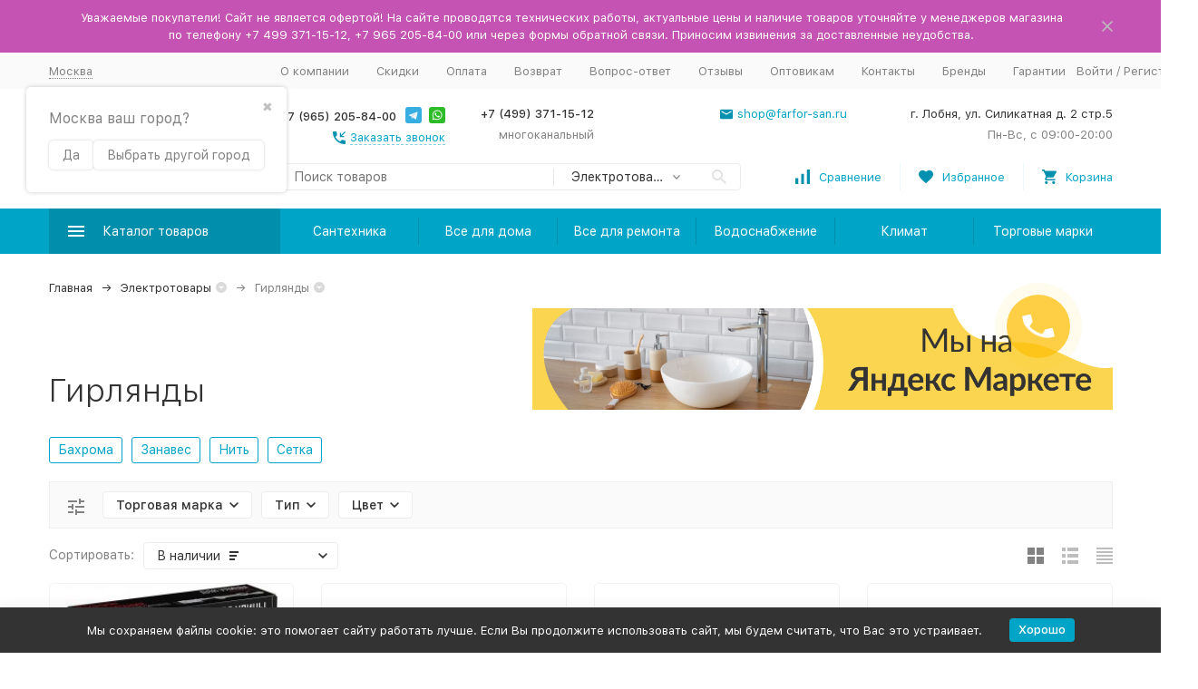

--- FILE ---
content_type: text/html; charset=utf-8
request_url: https://msk.tdfarfor.ru/category/girlyandy/
body_size: 60967
content:



	

	

	

	

	

	
<!DOCTYPE html><html lang="ru"><head><!-- meta --><meta http-equiv="Content-Type" content="text/html; charset=utf-8"/><meta name="viewport" content="width=device-width, initial-scale=1, maximum-scale=1"/><meta http-equiv="x-ua-compatible" content="IE=edge"/><meta name="format-detection" content="telephone=no"/><title>Купить гирлянду в Москве в интернет-магазине TDFarfor</title><meta name="Description" content="Гирлянды купите в Москве по выгодным ценам в интернет-магазине ТД «Фарфор». Гирлянды оптом и в розницу. Сотрудничаем напрямую с производителями. Система скидок. ✔ Возможен самовывоз в Лобне"/><meta name="Keywords" content="гирлянды"/><link rel="canonical" href="https://msk.tdfarfor.ru/category/girlyandy/"/><meta name="theme-color" content="#9CC2CE"><link rel="icon" href="/xfavicon.ico.pagespeed.ic.hTaYyLgah1.webp" type="image/x-icon"><!-- css --><style>:root{--container-width:1485px;--svg-sprite-url:url(/wa-data/public/site/themes/megashop2/svg/css-sprite.svg?v=1.11.0.119)}@media (max-width:1502px){:root{--container-width:calc(100vw - 17px)}}:root{--home-slider-height:auto;--home-slider-height-adaptive:auto}</style><style>:root{--primary-color:#00a4c7;--primary-color-hover:#00b7e0;--primary-color-alpha-5:rgba(0,164,199,.5);--dark-color:#0491b0;--dark-color-alpha-5:rgba(4,145,176,.5);--accent-color:#008ead;--accent-color-hover:#007994;--light-color:#ebf8ff;--light-color-hover:#d1efff;--footer-text-color:white;--price-with-compare-color:#ff3131}</style><link href="/wa-content/font/ruble/arial/alsrubl-arial-regular.woff" rel="preload" as="font" type="font/woff2" crossorigin /><link href="/A.wa-data,,_public,,_site,,_themes,,_megashop2,,_assets,,_megashop.dependencies.main.css,,qv==1.11.0.119+wa-data,,_public,,_site,,_themes,,_megashop2,,_css,,_megashop.site.min.css,,qv==1.11.0.119+wa-data,,_public,,_shop,,_themes,,_megashop2,,_css,,_megashop.shop.min.css,,qv==1.11.0.119+wa-data,,_public,,_site,,_themes,,_megashop2,,_user.css,,qv==1.11.0.119+wa-data,,_public,,_site,,_themes,,_megashop2,,_css,,_megashop.font.sf-pro-text.min.css,,qv==1.11.0.119+wa-content,,_font,,_ruble,,_arial,,_fontface.css+wa-data,,_public,,_blog,,_themes,,_megashop2,,_css,,_megashop.blog.min.css,,qv==1.11.0.119+wa-apps,,_shop,,_plugins,,_brand,,_css,,_frontend_nav.css+wa-apps,,_shop,,_plugins,,_brand,,_css,,_grouped_brands.css+wa-apps,,_shop,,_plugins,,_autobadge,,_css,,_frontend.min.css,,q1.7.7+wa-apps,,_shop,,_plugins,,_listfeatures,,_css,,_frontend_features.css,,q2.5.0+wa-data,,_public,,_shop,,_themes,,_megashop2,,_searchpro_plugin_field.css,,qv2.1.4,Mcc.igZMex0Dru.css.pagespeed.cf.AILKSEne5D.css" rel="stylesheet"/>      



<!-- js --><script>window.megashop = {};</script> 																																										
	<script>window.megashop.config = {"commons":{"info_panel_html":"<div class=\"c-info-panel c-info-panel_dark\"><div class=\"l-container\"><div class=\"c-info-panel__container\"><div class=\"c-info-panel__content-container\"><\/div><div class=\"c-info-panel__close-button-container\"><span class=\"c-info-panel__close-button\"><span class=\"l-image-box\"><svg class=\"c-svg-icon \" width=\"12\" height=\"12\" fill=\"currentColor\" ><use xlink:href=\"#megashop-icon_cross\"><\/use><\/svg><\/span><\/span><\/div><\/div><\/div><\/div>","select_html":"<label class=\"c-select  \"><select class=\"c-select__control \" ><\/select><span class=\"c-select__box\"><span class=\"c-select__content\"><\/span><span class=\"c-select__arrow\"><svg class=\"c-svg-icon c-select__arrow-icon\" width=\"10\" height=\"6\" fill=\"currentColor\" ><use xlink:href=\"#megashop-icon_arrow-bottom\"><\/use><\/svg><\/span><\/span><span class=\"c-select__dropdown\"><\/span><\/label>","radio_html":"<label class=\"c-radio\"><input class=\"c-radio__control \" type=\"radio\"  value=\"1\"   \/><span class=\"c-radio__box\"><span class=\"c-radio__arrow\"><\/span><\/span><\/label>","checkbox_html":"<label class=\"c-checkbox\"><input class=\"c-checkbox__control \" type=\"checkbox\"  value=\"1\"   \/><span class=\"c-checkbox__box\"><span class=\"c-checkbox__arrow\"><\/span><\/span><\/label>","input_file_html":"<label class=\"c-input-file\"><input type=\"file\"  class=\"c-input-file__control\" \/><span class=\"c-input-file__box\"><span class=\"c-input-file__button-box\"><button class=\"c-input-file__button c-button c-button_style_inverse\" type=\"button\">\u0412\u044b\u0431\u0435\u0440\u0438\u0442\u0435 \u0444\u0430\u0439\u043b<\/button><\/span><span class=\"c-input-file__file-box\">\u0424\u0430\u0439\u043b \u043d\u0435 \u0432\u044b\u0431\u0440\u0430\u043d<\/span><\/span><\/label>","pseudo_link_icon_box_html":"<span class=\"c-pseudo-link-box   \"><span class=\"l-icon-box \"><span class=\"l-icon-box__icon\"> <\/span><span class=\"l-icon-box__content\"><span class=\"c-pseudo-link-box__link\" data-plain-text=\"0\"><\/span><\/span><\/span><\/span>","wa_url":"\/","login_url":"\/login\/","signup_url":"\/signup\/","forgotpassword_url":"\/forgotpassword\/","svg":{"symbols_sprite":"\/wa-data\/public\/site\/themes\/megashop2\/svg\/symbols-sprite.svg?v=1.11.0.119","spinner":"<span class=\"c-spinner\"><span class=\"l-image-box\"><svg class=\"c-svg-icon c-spinner__icon \" width=\"61\" height=\"61\" fill=\"light_color\" ><use xlink:href=\"#megashop-icon_spinner\"><\/use><\/svg><\/span><\/span>","trash":"<svg class=\"c-svg-icon \" width=\"16\" height=\"16\" fill=\"currentColor\" ><use xlink:href=\"#megashop-icon_trash\"><\/use><\/svg>","arrow_left":"<svg class=\"c-svg-icon \" width=\"6\" height=\"10\" fill=\"currentColor\" ><use xlink:href=\"#megashop-icon_arrow-left\"><\/use><\/svg>","arrow_right":"<svg class=\"c-svg-icon \" width=\"6\" height=\"10\" fill=\"currentColor\" ><use xlink:href=\"#megashop-icon_arrow-right\"><\/use><\/svg>","arrow_bottom":"<svg class=\"c-svg-icon \" width=\"10\" height=\"6\" fill=\"currentColor\" ><use xlink:href=\"#megashop-icon_arrow-bottom\"><\/use><\/svg>","cross":"<svg class=\"c-svg-icon \" width=\"12\" height=\"12\" fill=\"currentColor\" ><use xlink:href=\"#megashop-icon_cross\"><\/use><\/svg>","available":"<svg class=\"c-svg-icon \" width=\"16\" height=\"16\" fill=\"currentColor\" ><use xlink:href=\"#megashop-icon_available\"><\/use><\/svg>","no_available":"<svg class=\"c-svg-icon \" width=\"16\" height=\"16\" fill=\"currentColor\" ><use xlink:href=\"#megashop-icon_no-available\"><\/use><\/svg>"},"analytics":{"ym_counter":"36408335","goals":{"add_to_cart":{"ym":"add_cart","ga_category":"","ga_action":"add_cart"},"user_reg":{"ym":"","ga_category":"","ga_action":""},"add_review":{"ym":"","ga_category":"","ga_action":""},"add_to_compare":{"ym":"","ga_category":"","ga_action":""},"add_to_favorite":{"ym":"","ga_category":"","ga_action":""},"quick_view":{"ym":"","ga_category":"","ga_action":""}}},"header_variant":"2","is_cookie":false,"is_mobile":false,"catalog_onenter_timeout":500,"catalog_onleave_timeout":300,"cart_onenter_timeout":500,"cart_onleave_timeout":300},"language":{"item":"\u0448\u0442.","\u0413\u043e\u0434":"\u0413\u043e\u0434","\u0421\u043c\u0435\u043d\u0438\u0442\u044c \u043f\u0430\u0440\u043e\u043b\u044c":"\u0421\u043c\u0435\u043d\u0438\u0442\u044c \u043f\u0430\u0440\u043e\u043b\u044c","\u0424\u0430\u0439\u043b \u043d\u0435 \u0432\u044b\u0431\u0440\u0430\u043d":"\u0424\u0430\u0439\u043b \u043d\u0435 \u0432\u044b\u0431\u0440\u0430\u043d","\u0412\u0445\u043e\u0434 \u043d\u0430 \u0441\u0430\u0439\u0442":"\u0412\u0445\u043e\u0434 \u043d\u0430 \u0441\u0430\u0439\u0442"},"shop":{"home_url":"\/","search_url":"\/search\/","cart_url":"\/order\/","cart_add_url":"\/cart\/add\/","cart_save_url":"\/cart\/save\/","cart_delete_url":"\/cart\/delete\/","compare_url":"\/compare\/","compare_id_url":"\/compare\/{$id}\/","compare_url_variant":"default","data_regions_url":"\/data\/regions\/","data_shipping_url":"\/data\/shipping\/","search_query":"","to_toggle_cart_button":true,"zero_price_text":"\u043f\u043e\u0434 \u0437\u0430\u043a\u0430\u0437","is_enabled_2x":1,"is_enabled_srcset":true,"path":["752","27"],"add_affiliate_bonus_string":"\u042d\u0442\u043e\u0442 \u0437\u0430\u043a\u0430\u0437 \u0434\u043e\u0431\u0430\u0432\u0438\u0442 \\<strong\\>\\+(.*) \u0431\u043e\u043d\u0443\u0441\u043d\u044b\u0445 \u0431\u0430\u043b\u043b\u043e\u0432\\<\/strong\\>, \u043a\u043e\u0442\u043e\u0440\u044b\u0435 \u0432\u044b \u0437\u0430\u0442\u0435\u043c \u0441\u043c\u043e\u0436\u0435\u0442\u0435 \u0438\u0441\u043f\u043e\u043b\u044c\u0437\u043e\u0432\u0430\u0442\u044c \u0434\u043b\u044f \u043f\u043e\u043b\u0443\u0447\u0435\u043d\u0438\u044f \u0434\u043e\u043f\u043e\u043b\u043d\u0438\u0442\u0435\u043b\u044c\u043d\u044b\u0445 \u0441\u043a\u0438\u0434\u043e\u043a\\.","currency_info":{"RUB":{"code":"RUB","sign":"\u0440\u0443\u0431.","sign_html":"\u0440\u0443\u0431.","sign_position":1,"sign_delim":" ","decimal_point":",","frac_digits":"2","thousands_sep":" "}},"currency":"RUB","primary_currency":"RUB","add_to_cart_effect":"modal_cross","slider_breakpoints":{"reviews_thumbs":{"10000":{"slidesPerView":4},"1485":{"slidesPerView":4},"1199":{"slidesPerView":3,"spaceBetween":30},"855":{"slidesPerView":2,"spaceBetween":30},"550":{"slidesPerView":1,"spaceBetween":30}},"brands_thumbs":{"1199":{"slidesPerView":4},"767":{"slidesPerView":1}},"posts_thumbs":{"10000":{"slidesPerView":5},"1485":{"slidesPerView":5},"1199":{"slidesPerView":4,"spaceBetween":30},"1000":{"spaceBetween":15},"768":{"slidesPerView":3,"spaceBetween":15},"555":{"slidesPerView":2,"spaceBetween":15},"424":{"slidesPerView":1}},"products_thumbs":{"1485":{"slidesPerView":5,"spaceBetween":15},"1400":{"slidesPerView":4,"spaceBetween":30},"1199":{"slidesPerView":3,"spaceBetween":30},"855":{"slidesPerView":2,"spaceBetween":30},"550":{"slidesPerView":1,"spaceBetween":30}},"products_thumbs_cols":{"1485":{"slidesPerView":5,"spaceBetween":15},"1400":{"slidesPerView":4,"spaceBetween":30},"1199":{"slidesPerView":3,"spaceBetween":30},"767":{"slidesPerView":2,"spaceBetween":30},"550":{"slidesPerView":2,"spaceBetween":30},"440":{"slidesPerView":2,"spaceBetween":15},"380":{"slidesPerView":2,"spaceBetween":10},"374":{"slidesPerView":2,"spaceBetween":6}},"products_thumbs_compact":{"440":{"slidesPerView":1}}},"images_sizes":{"thumbs":{"375":345,"425":393,"767":360},"m-thumbs":{"425":195,"560":260,"767":360}}}};</script><script>window.megashop.shop = {};</script><script>window.megashop.blog = {};</script><script src="/wa-data/public/site/themes/megashop2/assets/megashop.dependencies.commons.js,qv=1.11.0.119.pagespeed.ce.Vdl9udhbPF.js"></script><script src="/wa-data/public/site/themes/megashop2/assets,_megashop.dependencies.main.js,qv==1.11.0.119+js,_megashop.common.min.js,qv==1.11.0.119.pagespeed.jc.r9rm2bD5Ya.js"></script><script>eval(mod_pagespeed_oKp2ZmU8sW);</script><script>eval(mod_pagespeed_nNjNl6zEr4);</script><script src="/wa-data/public/site/themes/megashop2/assets/megashop.dependencies.secondary.js,qv=1.11.0.119.pagespeed.ce.U1dXWbSt3w.js" defer></script><script src="/wa-data/public/site/themes/megashop2/js/megashop.site.min.js,qv=1.11.0.119.pagespeed.ce.hhKm8FRGgP.js" defer></script><script src="/wa-data/public/site/themes/megashop2/user.js,qv=1.11.0.119.pagespeed.ce.dIsZwNNAOt.js" defer></script><script src="/wa-data/public/shop/themes/megashop2/js/megashop.shop.min.js,qv=1.11.0.119.pagespeed.ce.CH9WMtO4HU.js" defer></script><script src="/wa-data/public/blog/themes/megashop2/js/megashop.blog.min.js,qv=1.11.0.119.pagespeed.ce.yJzUXfoan0.js" defer></script><script src="/wa-data/public/site/themes/megashop2/js/vendor/fontawesome/all.min.js,qv=1.11.0.119.pagespeed.ce.MyGs-q-HmE.js" async></script><script>window.megashop && window.megashop.Svg ? window.megashop.Svg.load() : document.addEventListener('DOMContentLoaded', function () {window.megashop.Svg.load();});</script><meta property="og:type" content="article">
<meta property="og:title" content="Купить гирлянду в Москве в интернет-магазине TDFarfor">
<meta property="og:url" content="https://msk.tdfarfor.ru/category/girlyandy/">
<meta property="og:description" content="Гирлянды купите в Москве по выгодным ценам в интернет-магазине ТД «Фарфор». Гирлянды оптом и в розницу. Сотрудничаем напрямую с производителями. Система скидок. ✔ Возможен самовывоз в Лобне">
<link rel="icon" href="/xfavicon.ico,qv=1562565683.pagespeed.ic.hTaYyLgah1.webp" type="image/x-icon"/><link rel="apple-touch-icon" href="/xapple-touch-icon.png,qv=1562565683.pagespeed.ic.mce_Y23n9J.webp"/><meta name="yandex-verification" content="cd56b70da0b37101"/>
<script>
(function(i,s,o,g,r,a,m){i['GoogleAnalyticsObject']=r;i[r]=i[r]||function(){
(i[r].q=i[r].q||[]).push(arguments)},i[r].l=1*new Date();a=s.createElement(o),
m=s.getElementsByTagName(o)[0];a.async=1;a.src=g;m.parentNode.insertBefore(a,m)
})(window,document,'script','//www.google-analytics.com/analytics.js','ga');
ga('create', 'UA-75859425-1', 'auto');
ga('send', 'pageview');

</script><meta property="og:image" content="/wa-data/public/shop/categories/752/267_big.jpg"><!-- plugin hook: 'frontend_head' --><script src="/wa-apps/shop/plugins/bsecommerce/js/bsecommerce.js.pagespeed.ce.xY2evBhO4f.js"></script><!-- frontend_head.searchpro-plugin -->                        
                    <style>.searchpro__field{width:100%}.searchpro__field .searchpro__field-container.js-searchpro__field-container--focus{border-color:#00a4c7}.searchpro__field .searchpro__field-container.js-searchpro__field-container--focus .searchpro__field-button-container .searchpro__field-button{background-color:#00a4c7}.searchpro__field .searchpro__field-category:hover,.searchpro__field .searchpro__field-subcategory:hover,.searchpro__dropdown .searchpro__dropdown-view-all-link:hover{color:#00a4c7}.searchpro__field .searchpro__field-subcategories-list .searchpro__field-subcategory:hover:before{background-image:url(data:image/svg+xml;charset=utf-8,<svg\ width=\"4\"\ height=\"4\"\ viewBox=\"0\ 0\ 4\ 4\"\ fill=\"none\"\ xmlns=\"http://www.w3.org/2000/svg\"><circle\ cx=\"2\"\ cy=\"2\"\ r=\"2\"\ fill=\"%2300a4c7\"></circle></svg>)}</style>
                                    <script src="/wa-apps/shop/plugins/searchpro/assets/frontend.field.js,qv2.1.4.pagespeed.ce.H3opPG_eJm.js" defer></script>
            <!-- frontend_head.dp-plugin --><script type="text/javascript">if (!window.shop_dp) {
	window.shop_dp = {
		plugin_url: '/wa-apps/shop/plugins/dp/',
		dialog_url: '/dp-plugin/dialog/',
		service_url: '/dp-plugin/service/',
		calculate_url: '/dp-plugin/calculate/',
		svg_url: '/dp-plugin/svg/',
		point_url: '/dp-plugin/city-save/',
		city_search_url: '/dp-plugin/city-search/',
		city_save_url: '/dp-plugin/city-save/',
		location: {
			country_code: 'rus',
			country_name: 'Российская Федерация',
			region_code: '77',
			region_name: 'Москва',
			city: 'Москва'
		},
		loader: {
			assets: {},
			loadCSS: function(url) {
				$('<link>')
					.appendTo('head')
					.attr({
						type: 'text/css',
						rel: 'stylesheet',
						href: url
					});
			},
			load: function(asset, callback) {
				var self = this;

				var resolve = function (is_from_cache) {
					if (typeof callback === 'function' && asset in self.assets) {
						callback.call(window.shop_dp.loader.assets[asset], is_from_cache);
					}
				};

				if (window['shop_dp_is_loading_asset_' + asset]) {
					$(document).on('shop_dp_asset_loaded_' + asset, resolve);
					return false;
				}

				if (!(asset in this.assets) && !window['shop_dp_is_loading_asset_' + asset]) {
					window['shop_dp_is_loading_asset_' + asset] = true;

					$.ajax({
						dataType: 'script',
						cache: false,
						url:
							window.shop_dp.plugin_url +
							'assets/' +
							(asset === 'core' ? 'core' : 'frontend.' + asset) +
							'.js',
						complete: function() {
							window['shop_dp_is_loading_asset_' + asset] = false;
							$(document).trigger('shop_dp_asset_loaded_' + asset);
							resolve(false);
						}
					});
				} else {
					resolve(true);
				}
			}
		},
		map_service: 'yandex',
		map_params: {"yandex_key":"5f58535d-62bd-4cb9-ab61-8a3d85da3142"},
		page_max_requests: '4',
		regions_integration_enable: true
	};

	(function($) {
		window.shop_dp.loader.load('core');
	})(jQuery);
}
</script><!-- frontend_head.flexdiscount-plugin --><script>$(function() {$.flexdiscountFrontend = new FlexdiscountPluginFrontend({urls: {couponAddUrl: '/flexdiscount/couponAdd/',updateDiscountUrl: '/flexdiscount/update/',refreshCartUrl: '/flexdiscount/cartUpdate/',deleteUrl: '/flexdiscount/couponDelete/',cartSaveUrl: {shop: '/cart/save/',plugin: '/my/'},cartDeleteUrl: {shop: '/cart/delete/',plugin: '/my/'},cartAddUrl: {shop: '/cart/add/',plugin: '/my/'}},updateInfoblocks: 1,hideDefaultAffiliateBlock: '',ss8forceUpdate: '0',addAffiliateBlock: 0,loaderType: 'loader1',locale: 'ru_RU',settings: {"enable_frontend_cart_hook":0},ss8UpdateAfterPayment: 0,shopVersion: '11.6.0.1130'});});</script><!-- frontend_head.buy1click-plugin --><!-- frontend_head.autobadge-plugin --><style class="autobadge-inline-css" data-targets="">.autobadge-pl{opacity:0}</style><script>(function($){$(function(){$.autobadgeFrontend.init({update:'/autobadge/update/',forceParentVisible:'1',delayLoading:'1',delayLoadingAjax:'1',forceParentRelative:'1',showLoader:'1'});});})(jQuery);</script><!-- frontend_head.seoredirect-plugin --><!-- frontend_head.seofilter-plugin --><style>.filter-link:link,.filter-link:visited,.filter-link:hover,.filter-link:active,.seofilter-link:link,.seofilter-link:visited,.seofilter-link:hover,.seofilter-link:active{color:inherit!important;font:inherit!important;text-decoration:inherit!important;cursor:inherit!important;border-bottom:inherit!important}</style>
<script defer src="/wa-apps/shop/plugins/seofilter/assets/frontend.js,qv=2.46.3.pagespeed.ce.8Jd7D61lJn.js"></script>

<script>
	(function () {
		var onReady = function (callback) {
			if (document.readyState!='loading') {
				callback();
			}
			else if (document.addEventListener) {
				document.addEventListener('DOMContentLoaded', callback);
			}
			else {
				document.attachEvent('onreadystatechange', function () {
					if (document.readyState=='complete') {
						callback();
					}
				});
			}
		};

		window.seofilter_init_data = {
			category_url: "\/category\/girlyandy\/",
			filter_url: "",
			current_filter_params: [],
			keep_page_number_param: false,
			block_empty_feature_values: false,

			price_min: 0,
			price_max: 0,

			excluded_get_params: [],

			yandex_counter_code: "36408335",

			feature_value_ids: false,
			stop_propagation_in_frontend_script: true
		};

		onReady(function() {
			window.seofilterInit($, window.seofilter_init_data);
		});
	})();
</script>
<!-- frontend_head.regions-plugin -->
<script defer>(i=>{i(function(){window.shop_plugins_regions=Object.assign(window.shop_plugins_regions,{changeCityByCityId(n){var o=new URL(window.location),i=o.searchParams;i.set("shop_plugins_regions[city_id]",n),o.search=i.toString(),window.location=o},changeCityToProposed(){var n=new URL(window.location),o=n.searchParams;o.set("shop_plugins_regions[proposed]","1"),n.search=o.toString(),window.location=n},changeCityByFiasId(n){var o=new URL(window.location),i=o.searchParams;i.set("shop_plugins_regions[fias_id]",n),o.search=i.toString(),window.location=o},confirmCity(){var n=new URL(window.location),o=n.searchParams;return o.set("shop_plugins_regions[confirm]","1"),n.search=o.toString(),i.ajax({url:n,global:!1,beforeSend:function(n){n.setRequestHeader("X-Requested-With",{toString:function(){return""}})}})}})})})(window.jQuery);</script>


    <link rel="stylesheet" href="/wa-apps/shop/plugins/regions/css/default.css,qv=3.2.5.pagespeed.ce.McRkoUapq2.css"/>
    <script src="/wa-apps/shop/plugins/regions/js/default.js,qv=3.2.5.pagespeed.ce.wncom_aQjG.js" defer></script>

    <link rel="stylesheet" href="https://cdn.jsdelivr.net/npm/suggestions-jquery@22.6.0/dist/css/suggestions.min.css"/>
    <script src="https://cdn.jsdelivr.net/npm/suggestions-jquery@22.6.0/dist/js/jquery.suggestions.min.js" defer></script>

<script>
    window.shop_plugins_regions = {"window_html":"<div class=\"shop-regions-window-wrapper\">\n    <div class=\"shop-regions-window-wrapper__window-wrapper\">\n        <div class=\"shop-regions-window-wrapper__window shop-regions-window shop-regions-window_with-popular\">\n            <div class=\"shop-regions-window-wrapper__close-btn shop-regions-window__close-btn\">\u2716<\/div>\n            <div class=\"shop-regions-window__header\">\u0423\u043a\u0430\u0436\u0438\u0442\u0435 \u0441\u0432\u043e\u0439 \u0433\u043e\u0440\u043e\u0434<\/div>\n            <div class=\"shop-regions-window__sub-header\">\u041e\u0442 \u044d\u0442\u043e\u0433\u043e \u0437\u0430\u0432\u0438\u0441\u0438\u0442 \u0441\u0442\u043e\u0438\u043c\u043e\u0441\u0442\u044c \u0434\u043e\u0441\u0442\u0430\u0432\u043a\u0438 \u0438 \u0432\u0430\u0440\u0438\u0430\u043d\u0442\u044b \u043e\u043f\u043b\u0430\u0442\u044b \u0432 \u0432\u0430\u0448 \u0440\u0435\u0433\u0438\u043e\u043d<\/div>\n                            <div class=\"shop-regions-window__search shop-regions-window-search\">\n                    <input type=\"text\" class=\"shop-regions-window-search__input\" placeholder=\"\u041d\u0430\u0447\u043d\u0438\u0442\u0435 \u0432\u0432\u043e\u0434\u0438\u0442\u044c \u043d\u0430\u0437\u0432\u0430\u043d\u0438\u0435 \u0433\u043e\u0440\u043e\u0434\u0430..\" \/>\n                    <span class=\"shop-regions-window-search__clear-btn\">\u2716<\/span>\n                <\/div>\n            \n            \n                                        \n            \n                                                                                            \n                                    \n                                    <div class=\"shop-regions-window__cities shop-regions-popular-cities-block\">\n                        <div class=\"shop-regions-popular-cities-block__popular-cities shop-regions-cities-block\">\n                            <div class=\"shop-regions-cities-block__header\">\u041f\u043e\u043f\u0443\u043b\u044f\u0440\u043d\u044b\u0435 \u0433\u043e\u0440\u043e\u0434\u0430<\/div>\n                                \n    <div class=\"shop-regions-cities-block__cities shop-regions-cities \">\n                \n                    <div class=\"shop-regions-cities__column\">\n                                    <div class=\"shop-regions-cities__city-row\">\n                                                <span\n                                class=\"shop-regions-cities__city\"\n                                data-city-id=\"4\"\n                        >\n                            \u0415\u043a\u0430\u0442\u0435\u0440\u0438\u043d\u0431\u0443\u0440\u0433\n                        <\/span>\n                    <\/div>\n                                    <div class=\"shop-regions-cities__city-row\">\n                                                <span\n                                class=\"shop-regions-cities__city\"\n                                data-city-id=\"6\"\n                        >\n                            \u041a\u0430\u0437\u0430\u043d\u044c\n                        <\/span>\n                    <\/div>\n                                    <div class=\"shop-regions-cities__city-row\">\n                                                <span\n                                class=\"shop-regions-cities__city\"\n                                data-city-id=\"52\"\n                        >\n                            \u041b\u043e\u0431\u043d\u044f\n                        <\/span>\n                    <\/div>\n                                    <div class=\"shop-regions-cities__city-row\">\n                                                <span\n                                class=\"shop-regions-cities__city\"\n                                data-city-id=\"104\"\n                        >\n                            \u041c\u043e\u0441\u043a\u0432\u0430\n                        <\/span>\n                    <\/div>\n                                    <div class=\"shop-regions-cities__city-row\">\n                                                <span\n                                class=\"shop-regions-cities__city\"\n                                data-city-id=\"5\"\n                        >\n                            \u041d\u0438\u0436\u043d\u0438\u0439 \u041d\u043e\u0432\u0433\u043e\u0440\u043e\u0434\n                        <\/span>\n                    <\/div>\n                            <\/div>\n                    <div class=\"shop-regions-cities__column\">\n                                    <div class=\"shop-regions-cities__city-row\">\n                                                <span\n                                class=\"shop-regions-cities__city\"\n                                data-city-id=\"3\"\n                        >\n                            \u041d\u043e\u0432\u043e\u0441\u0438\u0431\u0438\u0440\u0441\u043a\n                        <\/span>\n                    <\/div>\n                                    <div class=\"shop-regions-cities__city-row\">\n                                                <span\n                                class=\"shop-regions-cities__city\"\n                                data-city-id=\"8\"\n                        >\n                            \u041e\u043c\u0441\u043a\n                        <\/span>\n                    <\/div>\n                                    <div class=\"shop-regions-cities__city-row\">\n                                                <span\n                                class=\"shop-regions-cities__city\"\n                                data-city-id=\"10\"\n                        >\n                            \u0420\u043e\u0441\u0442\u043e\u0432-\u043d\u0430-\u0414\u043e\u043d\u0443\n                        <\/span>\n                    <\/div>\n                                    <div class=\"shop-regions-cities__city-row\">\n                                                <span\n                                class=\"shop-regions-cities__city\"\n                                data-city-id=\"9\"\n                        >\n                            \u0421\u0430\u043c\u0430\u0440\u0430\n                        <\/span>\n                    <\/div>\n                            <\/div>\n                    <div class=\"shop-regions-cities__column\">\n                                    <div class=\"shop-regions-cities__city-row\">\n                                                <span\n                                class=\"shop-regions-cities__city\"\n                                data-city-id=\"1\"\n                        >\n                            \u0421\u0430\u043d\u043a\u0442-\u041f\u0435\u0442\u0435\u0440\u0431\u0443\u0440\u0433\n                        <\/span>\n                    <\/div>\n                                    <div class=\"shop-regions-cities__city-row\">\n                                                <span\n                                class=\"shop-regions-cities__city\"\n                                data-city-id=\"11\"\n                        >\n                            \u0423\u0444\u0430\n                        <\/span>\n                    <\/div>\n                                    <div class=\"shop-regions-cities__city-row\">\n                                                <span\n                                class=\"shop-regions-cities__city\"\n                                data-city-id=\"80\"\n                        >\n                            \u0425\u0438\u043c\u043a\u0438\n                        <\/span>\n                    <\/div>\n                                    <div class=\"shop-regions-cities__city-row\">\n                                                <span\n                                class=\"shop-regions-cities__city\"\n                                data-city-id=\"7\"\n                        >\n                            \u0427\u0435\u043b\u044f\u0431\u0438\u043d\u0441\u043a\n                        <\/span>\n                    <\/div>\n                            <\/div>\n                <div class=\"shop-regions-cities__not-found-text\">\n            \u0413\u043e\u0440\u043e\u0434 \u043d\u0435 \u043d\u0430\u0439\u0434\u0435\u043d\n        <\/div>\n    <\/div>\n\n                            <div class=\"shop-regions-cities-block__footer\">\n                                <span class=\"shop-regions-popular-cities-block__show-all-cities-btn shop-regions-action-link\">\u041f\u043e\u043a\u0430\u0437\u0430\u0442\u044c \u0432\u0441\u0435 \u0433\u043e\u0440\u043e\u0434\u0430 (95)<\/span>\n                                <span class=\"shop-regions-popular-cities-block__hide-all-cities-btn shop-regions-action-link\">\u0421\u043a\u0440\u044b\u0442\u044c \u0432\u0441\u0435 \u0433\u043e\u0440\u043e\u0434\u0430<\/span>\n                            <\/div>\n                        <\/div>\n                        <div class=\"shop-regions-popular-cities-block__all-cities\">\n                                        <div class=\" shop-regions-cities-block\">\n            <div class=\"shop-regions-cities-block__header\">\u0412\u0441\u0435 \u0433\u043e\u0440\u043e\u0434\u0430<\/div>\n                \n    <div class=\"shop-regions-cities-block__cities shop-regions-cities shop-regions-cities_letter\">\n                                    \n                    <div class=\"shop-regions-cities__column\">\n                                    <div class=\"shop-regions-cities__city-row\">\n                                                    \n                                                            <span class=\"shop-regions-cities__city-letter\">\n                                    \u0410\n                                <\/span>\n                            \n                                                                            <span\n                                class=\"shop-regions-cities__city\"\n                                data-city-id=\"90\"\n                        >\n                            \u0410\u043d\u0433\u0430\u0440\u0441\u043a\n                        <\/span>\n                    <\/div>\n                                    <div class=\"shop-regions-cities__city-row\">\n                                                    \n                            \n                                                                            <span\n                                class=\"shop-regions-cities__city\"\n                                data-city-id=\"101\"\n                        >\n                            \u0410\u0440\u043c\u0430\u0432\u0438\u0440\n                        <\/span>\n                    <\/div>\n                                    <div class=\"shop-regions-cities__city-row\">\n                                                    \n                            \n                                                                            <span\n                                class=\"shop-regions-cities__city\"\n                                data-city-id=\"56\"\n                        >\n                            \u0410\u0440\u0445\u0430\u043d\u0433\u0435\u043b\u044c\u0441\u043a\n                        <\/span>\n                    <\/div>\n                                    <div class=\"shop-regions-cities__city-row\">\n                                                    \n                            \n                                                                            <span\n                                class=\"shop-regions-cities__city\"\n                                data-city-id=\"33\"\n                        >\n                            \u0410\u0441\u0442\u0440\u0430\u0445\u0430\u043d\u044c\n                        <\/span>\n                    <\/div>\n                                    <div class=\"shop-regions-cities__city-row\">\n                                                    \n                                                            <span class=\"shop-regions-cities__city-letter\">\n                                    \u0411\n                                <\/span>\n                            \n                                                                            <span\n                                class=\"shop-regions-cities__city\"\n                                data-city-id=\"102\"\n                        >\n                            \u0411\u0430\u043b\u0430\u043a\u043e\u0432\u043e\n                        <\/span>\n                    <\/div>\n                                    <div class=\"shop-regions-cities__city-row\">\n                                                    \n                            \n                                                                            <span\n                                class=\"shop-regions-cities__city\"\n                                data-city-id=\"41\"\n                        >\n                            \u0411\u0430\u043b\u0430\u0448\u0438\u0445\u0430\n                        <\/span>\n                    <\/div>\n                                    <div class=\"shop-regions-cities__city-row\">\n                                                    \n                            \n                                                                            <span\n                                class=\"shop-regions-cities__city\"\n                                data-city-id=\"21\"\n                        >\n                            \u0411\u0430\u0440\u043d\u0430\u0443\u043b\n                        <\/span>\n                    <\/div>\n                                    <div class=\"shop-regions-cities__city-row\">\n                                                    \n                            \n                                                                            <span\n                                class=\"shop-regions-cities__city\"\n                                data-city-id=\"51\"\n                        >\n                            \u0411\u0435\u043b\u0433\u043e\u0440\u043e\u0434\n                        <\/span>\n                    <\/div>\n                                    <div class=\"shop-regions-cities__city-row\">\n                                                    \n                            \n                                                                            <span\n                                class=\"shop-regions-cities__city\"\n                                data-city-id=\"98\"\n                        >\n                            \u0411\u0438\u0439\u0441\u043a\n                        <\/span>\n                    <\/div>\n                                    <div class=\"shop-regions-cities__city-row\">\n                                                    \n                            \n                                                                            <span\n                                class=\"shop-regions-cities__city\"\n                                data-city-id=\"91\"\n                        >\n                            \u0411\u043b\u0430\u0433\u043e\u0432\u0435\u0449\u0435\u043d\u0441\u043a\n                        <\/span>\n                    <\/div>\n                                    <div class=\"shop-regions-cities__city-row\">\n                                                    \n                            \n                                                                            <span\n                                class=\"shop-regions-cities__city\"\n                                data-city-id=\"50\"\n                        >\n                            \u0411\u0440\u044f\u043d\u0441\u043a\n                        <\/span>\n                    <\/div>\n                                    <div class=\"shop-regions-cities__city-row\">\n                                                    \n                                                            <span class=\"shop-regions-cities__city-letter\">\n                                    \u0412\n                                <\/span>\n                            \n                                                                            <span\n                                class=\"shop-regions-cities__city\"\n                                data-city-id=\"94\"\n                        >\n                            \u0412\u0435\u043b\u0438\u043a\u0438\u0439 \u041d\u043e\u0432\u0433\u043e\u0440\u043e\u0434\n                        <\/span>\n                    <\/div>\n                                    <div class=\"shop-regions-cities__city-row\">\n                                                    \n                            \n                                                                            <span\n                                class=\"shop-regions-cities__city\"\n                                data-city-id=\"26\"\n                        >\n                            \u0412\u043b\u0430\u0434\u0438\u0432\u043e\u0441\u0442\u043e\u043a\n                        <\/span>\n                    <\/div>\n                                    <div class=\"shop-regions-cities__city-row\">\n                                                    \n                            \n                                                                            <span\n                                class=\"shop-regions-cities__city\"\n                                data-city-id=\"69\"\n                        >\n                            \u0412\u043b\u0430\u0434\u0438\u043a\u0430\u0432\u043a\u0430\u0437\n                        <\/span>\n                    <\/div>\n                                    <div class=\"shop-regions-cities__city-row\">\n                                                    \n                            \n                                                                            <span\n                                class=\"shop-regions-cities__city\"\n                                data-city-id=\"54\"\n                        >\n                            \u0412\u043b\u0430\u0434\u0438\u043c\u0438\u0440\n                        <\/span>\n                    <\/div>\n                                    <div class=\"shop-regions-cities__city-row\">\n                                                    \n                            \n                                                                            <span\n                                class=\"shop-regions-cities__city\"\n                                data-city-id=\"15\"\n                        >\n                            \u0412\u043e\u043b\u0433\u043e\u0433\u0440\u0430\u0434\n                        <\/span>\n                    <\/div>\n                                    <div class=\"shop-regions-cities__city-row\">\n                                                    \n                            \n                                                                            <span\n                                class=\"shop-regions-cities__city\"\n                                data-city-id=\"61\"\n                        >\n                            \u0412\u043e\u043b\u0436\u0441\u043a\u0438\u0439\n                        <\/span>\n                    <\/div>\n                                    <div class=\"shop-regions-cities__city-row\">\n                                                    \n                            \n                                                                            <span\n                                class=\"shop-regions-cities__city\"\n                                data-city-id=\"14\"\n                        >\n                            \u0412\u043e\u0440\u043e\u043d\u0435\u0436\n                        <\/span>\n                    <\/div>\n                                    <div class=\"shop-regions-cities__city-row\">\n                                                    \n                                                            <span class=\"shop-regions-cities__city-letter\">\n                                    \u0413\n                                <\/span>\n                            \n                                                                            <span\n                                class=\"shop-regions-cities__city\"\n                                data-city-id=\"71\"\n                        >\n                            \u0413\u0440\u043e\u0437\u043d\u044b\u0439\n                        <\/span>\n                    <\/div>\n                                    <div class=\"shop-regions-cities__city-row\">\n                                                    \n                                                            <span class=\"shop-regions-cities__city-letter\">\n                                    \u0415\n                                <\/span>\n                            \n                                                                            <span\n                                class=\"shop-regions-cities__city\"\n                                data-city-id=\"4\"\n                        >\n                            \u0415\u043a\u0430\u0442\u0435\u0440\u0438\u043d\u0431\u0443\u0440\u0433\n                        <\/span>\n                    <\/div>\n                                    <div class=\"shop-regions-cities__city-row\">\n                                                    \n                                                            <span class=\"shop-regions-cities__city-letter\">\n                                    \u0418\n                                <\/span>\n                            \n                                                                            <span\n                                class=\"shop-regions-cities__city\"\n                                data-city-id=\"49\"\n                        >\n                            \u0418\u0432\u0430\u043d\u043e\u0432\u043e\n                        <\/span>\n                    <\/div>\n                                    <div class=\"shop-regions-cities__city-row\">\n                                                    \n                            \n                                                                            <span\n                                class=\"shop-regions-cities__city\"\n                                data-city-id=\"20\"\n                        >\n                            \u0418\u0436\u0435\u0432\u0441\u043a\n                        <\/span>\n                    <\/div>\n                                    <div class=\"shop-regions-cities__city-row\">\n                                                    \n                            \n                                                                            <span\n                                class=\"shop-regions-cities__city\"\n                                data-city-id=\"23\"\n                        >\n                            \u0418\u0440\u043a\u0443\u0442\u0441\u043a\n                        <\/span>\n                    <\/div>\n                                    <div class=\"shop-regions-cities__city-row\">\n                                                    \n                                                            <span class=\"shop-regions-cities__city-letter\">\n                                    \u041a\n                                <\/span>\n                            \n                                                                            <span\n                                class=\"shop-regions-cities__city\"\n                                data-city-id=\"6\"\n                        >\n                            \u041a\u0430\u0437\u0430\u043d\u044c\n                        <\/span>\n                    <\/div>\n                                    <div class=\"shop-regions-cities__city-row\">\n                                                    \n                            \n                                                                            <span\n                                class=\"shop-regions-cities__city\"\n                                data-city-id=\"40\"\n                        >\n                            \u041a\u0430\u043b\u0438\u043d\u0438\u043d\u0433\u0440\u0430\u0434\n                        <\/span>\n                    <\/div>\n                                    <div class=\"shop-regions-cities__city-row\">\n                                                    \n                            \n                                                                            <span\n                                class=\"shop-regions-cities__city\"\n                                data-city-id=\"59\"\n                        >\n                            \u041a\u0430\u043b\u0443\u0433\u0430\n                        <\/span>\n                    <\/div>\n                                    <div class=\"shop-regions-cities__city-row\">\n                                                    \n                            \n                                                                            <span\n                                class=\"shop-regions-cities__city\"\n                                data-city-id=\"30\"\n                        >\n                            \u041a\u0435\u043c\u0435\u0440\u043e\u0432\u043e\n                        <\/span>\n                    <\/div>\n                                    <div class=\"shop-regions-cities__city-row\">\n                                                    \n                            \n                                                                            <span\n                                class=\"shop-regions-cities__city\"\n                                data-city-id=\"37\"\n                        >\n                            \u041a\u0438\u0440\u043e\u0432\n                        <\/span>\n                    <\/div>\n                                    <div class=\"shop-regions-cities__city-row\">\n                                                    \n                            \n                                                                            <span\n                                class=\"shop-regions-cities__city\"\n                                data-city-id=\"82\"\n                        >\n                            \u041a\u043e\u043c\u0441\u043e\u043c\u043e\u043b\u044c\u0441\u043a-\u043d\u0430-\u0410\u043c\u0443\u0440\u0435\n                        <\/span>\n                    <\/div>\n                                    <div class=\"shop-regions-cities__city-row\">\n                                                    \n                            \n                                                                            <span\n                                class=\"shop-regions-cities__city\"\n                                data-city-id=\"93\"\n                        >\n                            \u041a\u043e\u0440\u043e\u043b\u0451\u0432\n                        <\/span>\n                    <\/div>\n                                    <div class=\"shop-regions-cities__city-row\">\n                                                    \n                            \n                                                                            <span\n                                class=\"shop-regions-cities__city\"\n                                data-city-id=\"16\"\n                        >\n                            \u041a\u0440\u0430\u0441\u043d\u043e\u0434\u0430\u0440\n                        <\/span>\n                    <\/div>\n                                    <div class=\"shop-regions-cities__city-row\">\n                                                    \n                            \n                                                                            <span\n                                class=\"shop-regions-cities__city\"\n                                data-city-id=\"12\"\n                        >\n                            \u041a\u0440\u0430\u0441\u043d\u043e\u044f\u0440\u0441\u043a\n                        <\/span>\n                    <\/div>\n                            <\/div>\n                    <div class=\"shop-regions-cities__column\">\n                                    <div class=\"shop-regions-cities__city-row\">\n                                                    \n                            \n                                                                            <span\n                                class=\"shop-regions-cities__city\"\n                                data-city-id=\"64\"\n                        >\n                            \u041a\u0443\u0440\u0433\u0430\u043d\n                        <\/span>\n                    <\/div>\n                                    <div class=\"shop-regions-cities__city-row\">\n                                                    \n                            \n                                                                            <span\n                                class=\"shop-regions-cities__city\"\n                                data-city-id=\"42\"\n                        >\n                            \u041a\u0443\u0440\u0441\u043a\n                        <\/span>\n                    <\/div>\n                                    <div class=\"shop-regions-cities__city-row\">\n                                                    \n                                                            <span class=\"shop-regions-cities__city-letter\">\n                                    \u041b\n                                <\/span>\n                            \n                                                                            <span\n                                class=\"shop-regions-cities__city\"\n                                data-city-id=\"36\"\n                        >\n                            \u041b\u0438\u043f\u0435\u0446\u043a\n                        <\/span>\n                    <\/div>\n                                    <div class=\"shop-regions-cities__city-row\">\n                                                    \n                            \n                                                                            <span\n                                class=\"shop-regions-cities__city\"\n                                data-city-id=\"52\"\n                        >\n                            \u041b\u043e\u0431\u043d\u044f\n                        <\/span>\n                    <\/div>\n                                    <div class=\"shop-regions-cities__city-row\">\n                                                    \n                            \n                                                                            <span\n                                class=\"shop-regions-cities__city\"\n                                data-city-id=\"97\"\n                        >\n                            \u041b\u044e\u0431\u0435\u0440\u0446\u044b\n                        <\/span>\n                    <\/div>\n                                    <div class=\"shop-regions-cities__city-row\">\n                                                    \n                                                            <span class=\"shop-regions-cities__city-letter\">\n                                    \u041c\n                                <\/span>\n                            \n                                                                            <span\n                                class=\"shop-regions-cities__city\"\n                                data-city-id=\"48\"\n                        >\n                            \u041c\u0430\u0433\u043d\u0438\u0442\u043e\u0433\u043e\u0440\u0441\u043a\n                        <\/span>\n                    <\/div>\n                                    <div class=\"shop-regions-cities__city-row\">\n                                                    \n                            \n                                                                            <span\n                                class=\"shop-regions-cities__city\"\n                                data-city-id=\"27\"\n                        >\n                            \u041c\u0430\u0445\u0430\u0447\u043a\u0430\u043b\u0430\n                        <\/span>\n                    <\/div>\n                                    <div class=\"shop-regions-cities__city-row\">\n                                                    \n                            \n                                                                            <span\n                                class=\"shop-regions-cities__city\"\n                                data-city-id=\"104\"\n                        >\n                            \u041c\u043e\u0441\u043a\u0432\u0430\n                        <\/span>\n                    <\/div>\n                                    <div class=\"shop-regions-cities__city-row\">\n                                                    \n                            \n                                                                            <span\n                                class=\"shop-regions-cities__city\"\n                                data-city-id=\"72\"\n                        >\n                            \u041c\u0443\u0440\u043c\u0430\u043d\u0441\u043a\n                        <\/span>\n                    <\/div>\n                                    <div class=\"shop-regions-cities__city-row\">\n                                                    \n                            \n                                                                            <span\n                                class=\"shop-regions-cities__city\"\n                                data-city-id=\"95\"\n                        >\n                            \u041c\u044b\u0442\u0438\u0449\u0438\n                        <\/span>\n                    <\/div>\n                                    <div class=\"shop-regions-cities__city-row\">\n                                                    \n                                                            <span class=\"shop-regions-cities__city-letter\">\n                                    \u041d\n                                <\/span>\n                            \n                                                                            <span\n                                class=\"shop-regions-cities__city\"\n                                data-city-id=\"34\"\n                        >\n                            \u041d\u0430\u0431\u0435\u0440\u0435\u0436\u043d\u044b\u0435 \u0427\u0435\u043b\u043d\u044b\n                        <\/span>\n                    <\/div>\n                                    <div class=\"shop-regions-cities__city-row\">\n                                                    \n                            \n                                                                            <span\n                                class=\"shop-regions-cities__city\"\n                                data-city-id=\"84\"\n                        >\n                            \u041d\u0430\u043b\u044c\u0447\u0438\u043a\n                        <\/span>\n                    <\/div>\n                                    <div class=\"shop-regions-cities__city-row\">\n                                                    \n                            \n                                                                            <span\n                                class=\"shop-regions-cities__city\"\n                                data-city-id=\"85\"\n                        >\n                            \u041d\u0438\u0436\u043d\u0435\u043a\u0430\u043c\u0441\u043a\n                        <\/span>\n                    <\/div>\n                                    <div class=\"shop-regions-cities__city-row\">\n                                                    \n                            \n                                                                            <span\n                                class=\"shop-regions-cities__city\"\n                                data-city-id=\"5\"\n                        >\n                            \u041d\u0438\u0436\u043d\u0438\u0439 \u041d\u043e\u0432\u0433\u043e\u0440\u043e\u0434\n                        <\/span>\n                    <\/div>\n                                    <div class=\"shop-regions-cities__city-row\">\n                                                    \n                            \n                                                                            <span\n                                class=\"shop-regions-cities__city\"\n                                data-city-id=\"31\"\n                        >\n                            \u041d\u043e\u0432\u043e\u043a\u0443\u0437\u043d\u0435\u0446\u043a\n                        <\/span>\n                    <\/div>\n                                    <div class=\"shop-regions-cities__city-row\">\n                                                    \n                            \n                                                                            <span\n                                class=\"shop-regions-cities__city\"\n                                data-city-id=\"78\"\n                        >\n                            \u041d\u043e\u0432\u043e\u0440\u043e\u0441\u0441\u0438\u0439\u0441\u043a\n                        <\/span>\n                    <\/div>\n                                    <div class=\"shop-regions-cities__city-row\">\n                                                    \n                            \n                                                                            <span\n                                class=\"shop-regions-cities__city\"\n                                data-city-id=\"3\"\n                        >\n                            \u041d\u043e\u0432\u043e\u0441\u0438\u0431\u0438\u0440\u0441\u043a\n                        <\/span>\n                    <\/div>\n                                    <div class=\"shop-regions-cities__city-row\">\n                                                    \n                                                            <span class=\"shop-regions-cities__city-letter\">\n                                    \u041e\n                                <\/span>\n                            \n                                                                            <span\n                                class=\"shop-regions-cities__city\"\n                                data-city-id=\"8\"\n                        >\n                            \u041e\u043c\u0441\u043a\n                        <\/span>\n                    <\/div>\n                                    <div class=\"shop-regions-cities__city-row\">\n                                                    \n                            \n                                                                            <span\n                                class=\"shop-regions-cities__city\"\n                                data-city-id=\"66\"\n                        >\n                            \u041e\u0440\u0451\u043b\n                        <\/span>\n                    <\/div>\n                                    <div class=\"shop-regions-cities__city-row\">\n                                                    \n                            \n                                                                            <span\n                                class=\"shop-regions-cities__city\"\n                                data-city-id=\"29\"\n                        >\n                            \u041e\u0440\u0435\u043d\u0431\u0443\u0440\u0433\n                        <\/span>\n                    <\/div>\n                                    <div class=\"shop-regions-cities__city-row\">\n                                                    \n                            \n                                                                            <span\n                                class=\"shop-regions-cities__city\"\n                                data-city-id=\"88\"\n                        >\n                            \u041e\u0440\u0441\u043a\n                        <\/span>\n                    <\/div>\n                                    <div class=\"shop-regions-cities__city-row\">\n                                                    \n                                                            <span class=\"shop-regions-cities__city-letter\">\n                                    \u041f\n                                <\/span>\n                            \n                                                                            <span\n                                class=\"shop-regions-cities__city\"\n                                data-city-id=\"35\"\n                        >\n                            \u041f\u0435\u043d\u0437\u0430\n                        <\/span>\n                    <\/div>\n                                    <div class=\"shop-regions-cities__city-row\">\n                                                    \n                            \n                                                                            <span\n                                class=\"shop-regions-cities__city\"\n                                data-city-id=\"13\"\n                        >\n                            \u041f\u0435\u0440\u043c\u044c\n                        <\/span>\n                    <\/div>\n                                    <div class=\"shop-regions-cities__city-row\">\n                                                    \n                            \n                                                                            <span\n                                class=\"shop-regions-cities__city\"\n                                data-city-id=\"75\"\n                        >\n                            \u041f\u0435\u0442\u0440\u043e\u0437\u0430\u0432\u043e\u0434\u0441\u043a\n                        <\/span>\n                    <\/div>\n                                    <div class=\"shop-regions-cities__city-row\">\n                                                    \n                            \n                                                                            <span\n                                class=\"shop-regions-cities__city\"\n                                data-city-id=\"70\"\n                        >\n                            \u041f\u043e\u0434\u043e\u043b\u044c\u0441\u043a\n                        <\/span>\n                    <\/div>\n                                    <div class=\"shop-regions-cities__city-row\">\n                                                    \n                            \n                                                                            <span\n                                class=\"shop-regions-cities__city\"\n                                data-city-id=\"100\"\n                        >\n                            \u041f\u0440\u043e\u043a\u043e\u043f\u044c\u0435\u0432\u0441\u043a\n                        <\/span>\n                    <\/div>\n                                    <div class=\"shop-regions-cities__city-row\">\n                                                    \n                            \n                                                                            <span\n                                class=\"shop-regions-cities__city\"\n                                data-city-id=\"96\"\n                        >\n                            \u041f\u0441\u043a\u043e\u0432\n                        <\/span>\n                    <\/div>\n                                    <div class=\"shop-regions-cities__city-row\">\n                                                    \n                                                            <span class=\"shop-regions-cities__city-letter\">\n                                    \u0420\n                                <\/span>\n                            \n                                                                            <span\n                                class=\"shop-regions-cities__city\"\n                                data-city-id=\"10\"\n                        >\n                            \u0420\u043e\u0441\u0442\u043e\u0432-\u043d\u0430-\u0414\u043e\u043d\u0443\n                        <\/span>\n                    <\/div>\n                                    <div class=\"shop-regions-cities__city-row\">\n                                                    \n                            \n                                                                            <span\n                                class=\"shop-regions-cities__city\"\n                                data-city-id=\"32\"\n                        >\n                            \u0420\u044f\u0437\u0430\u043d\u044c\n                        <\/span>\n                    <\/div>\n                                    <div class=\"shop-regions-cities__city-row\">\n                                                    \n                                                            <span class=\"shop-regions-cities__city-letter\">\n                                    \u0421\n                                <\/span>\n                            \n                                                                            <span\n                                class=\"shop-regions-cities__city\"\n                                data-city-id=\"9\"\n                        >\n                            \u0421\u0430\u043c\u0430\u0440\u0430\n                        <\/span>\n                    <\/div>\n                                    <div class=\"shop-regions-cities__city-row\">\n                                                    \n                            \n                                                                            <span\n                                class=\"shop-regions-cities__city\"\n                                data-city-id=\"1\"\n                        >\n                            \u0421\u0430\u043d\u043a\u0442-\u041f\u0435\u0442\u0435\u0440\u0431\u0443\u0440\u0433\n                        <\/span>\n                    <\/div>\n                                    <div class=\"shop-regions-cities__city-row\">\n                                                    \n                            \n                                                                            <span\n                                class=\"shop-regions-cities__city\"\n                                data-city-id=\"62\"\n                        >\n                            \u0421\u0430\u0440\u0430\u043d\u0441\u043a\n                        <\/span>\n                    <\/div>\n                            <\/div>\n                    <div class=\"shop-regions-cities__column\">\n                                    <div class=\"shop-regions-cities__city-row\">\n                                                    \n                            \n                                                                            <span\n                                class=\"shop-regions-cities__city\"\n                                data-city-id=\"17\"\n                        >\n                            \u0421\u0430\u0440\u0430\u0442\u043e\u0432\n                        <\/span>\n                    <\/div>\n                                    <div class=\"shop-regions-cities__city-row\">\n                                                    \n                            \n                                                                            <span\n                                class=\"shop-regions-cities__city\"\n                                data-city-id=\"43\"\n                        >\n                            \u0421\u0435\u0432\u0430\u0441\u0442\u043e\u043f\u043e\u043b\u044c\n                        <\/span>\n                    <\/div>\n                                    <div class=\"shop-regions-cities__city-row\">\n                                                    \n                            \n                                                                            <span\n                                class=\"shop-regions-cities__city\"\n                                data-city-id=\"58\"\n                        >\n                            \u0421\u0438\u043c\u0444\u0435\u0440\u043e\u043f\u043e\u043b\u044c\n                        <\/span>\n                    <\/div>\n                                    <div class=\"shop-regions-cities__city-row\">\n                                                    \n                            \n                                                                            <span\n                                class=\"shop-regions-cities__city\"\n                                data-city-id=\"60\"\n                        >\n                            \u0421\u043c\u043e\u043b\u0435\u043d\u0441\u043a\n                        <\/span>\n                    <\/div>\n                                    <div class=\"shop-regions-cities__city-row\">\n                                                    \n                            \n                                                                            <span\n                                class=\"shop-regions-cities__city\"\n                                data-city-id=\"46\"\n                        >\n                            \u0421\u043e\u0447\u0438\n                        <\/span>\n                    <\/div>\n                                    <div class=\"shop-regions-cities__city-row\">\n                                                    \n                            \n                                                                            <span\n                                class=\"shop-regions-cities__city\"\n                                data-city-id=\"45\"\n                        >\n                            \u0421\u0442\u0430\u0432\u0440\u043e\u043f\u043e\u043b\u044c\n                        <\/span>\n                    <\/div>\n                                    <div class=\"shop-regions-cities__city-row\">\n                                                    \n                            \n                                                                            <span\n                                class=\"shop-regions-cities__city\"\n                                data-city-id=\"92\"\n                        >\n                            \u0421\u0442\u0430\u0440\u044b\u0439 \u041e\u0441\u043a\u043e\u043b\n                        <\/span>\n                    <\/div>\n                                    <div class=\"shop-regions-cities__city-row\">\n                                                    \n                            \n                                                                            <span\n                                class=\"shop-regions-cities__city\"\n                                data-city-id=\"74\"\n                        >\n                            \u0421\u0442\u0435\u0440\u043b\u0438\u0442\u0430\u043c\u0430\u043a\n                        <\/span>\n                    <\/div>\n                                    <div class=\"shop-regions-cities__city-row\">\n                                                    \n                            \n                                                                            <span\n                                class=\"shop-regions-cities__city\"\n                                data-city-id=\"53\"\n                        >\n                            \u0421\u0443\u0440\u0433\u0443\u0442\n                        <\/span>\n                    <\/div>\n                                    <div class=\"shop-regions-cities__city-row\">\n                                                    \n                            \n                                                                            <span\n                                class=\"shop-regions-cities__city\"\n                                data-city-id=\"83\"\n                        >\n                            \u0421\u044b\u043a\u0442\u044b\u0432\u043a\u0430\u0440\n                        <\/span>\n                    <\/div>\n                                    <div class=\"shop-regions-cities__city-row\">\n                                                    \n                                                            <span class=\"shop-regions-cities__city-letter\">\n                                    \u0422\n                                <\/span>\n                            \n                                                                            <span\n                                class=\"shop-regions-cities__city\"\n                                data-city-id=\"81\"\n                        >\n                            \u0422\u0430\u0433\u0430\u043d\u0440\u043e\u0433\n                        <\/span>\n                    <\/div>\n                                    <div class=\"shop-regions-cities__city-row\">\n                                                    \n                            \n                                                                            <span\n                                class=\"shop-regions-cities__city\"\n                                data-city-id=\"73\"\n                        >\n                            \u0422\u0430\u043c\u0431\u043e\u0432\n                        <\/span>\n                    <\/div>\n                                    <div class=\"shop-regions-cities__city-row\">\n                                                    \n                            \n                                                                            <span\n                                class=\"shop-regions-cities__city\"\n                                data-city-id=\"47\"\n                        >\n                            \u0422\u0432\u0435\u0440\u044c\n                        <\/span>\n                    <\/div>\n                                    <div class=\"shop-regions-cities__city-row\">\n                                                    \n                            \n                                                                            <span\n                                class=\"shop-regions-cities__city\"\n                                data-city-id=\"19\"\n                        >\n                            \u0422\u043e\u043b\u044c\u044f\u0442\u0442\u0438\n                        <\/span>\n                    <\/div>\n                                    <div class=\"shop-regions-cities__city-row\">\n                                                    \n                            \n                                                                            <span\n                                class=\"shop-regions-cities__city\"\n                                data-city-id=\"28\"\n                        >\n                            \u0422\u043e\u043c\u0441\u043a\n                        <\/span>\n                    <\/div>\n                                    <div class=\"shop-regions-cities__city-row\">\n                                                    \n                            \n                                                                            <span\n                                class=\"shop-regions-cities__city\"\n                                data-city-id=\"39\"\n                        >\n                            \u0422\u0443\u043b\u0430\n                        <\/span>\n                    <\/div>\n                                    <div class=\"shop-regions-cities__city-row\">\n                                                    \n                            \n                                                                            <span\n                                class=\"shop-regions-cities__city\"\n                                data-city-id=\"18\"\n                        >\n                            \u0422\u044e\u043c\u0435\u043d\u044c\n                        <\/span>\n                    <\/div>\n                                    <div class=\"shop-regions-cities__city-row\">\n                                                    \n                                                            <span class=\"shop-regions-cities__city-letter\">\n                                    \u0423\n                                <\/span>\n                            \n                                                                            <span\n                                class=\"shop-regions-cities__city\"\n                                data-city-id=\"44\"\n                        >\n                            \u0423\u043b\u0430\u043d-\u0423\u0434\u044d\n                        <\/span>\n                    <\/div>\n                                    <div class=\"shop-regions-cities__city-row\">\n                                                    \n                            \n                                                                            <span\n                                class=\"shop-regions-cities__city\"\n                                data-city-id=\"22\"\n                        >\n                            \u0423\u043b\u044c\u044f\u043d\u043e\u0432\u0441\u043a\n                        <\/span>\n                    <\/div>\n                                    <div class=\"shop-regions-cities__city-row\">\n                                                    \n                            \n                                                                            <span\n                                class=\"shop-regions-cities__city\"\n                                data-city-id=\"11\"\n                        >\n                            \u0423\u0444\u0430\n                        <\/span>\n                    <\/div>\n                                    <div class=\"shop-regions-cities__city-row\">\n                                                    \n                                                            <span class=\"shop-regions-cities__city-letter\">\n                                    \u0425\n                                <\/span>\n                            \n                                                                            <span\n                                class=\"shop-regions-cities__city\"\n                                data-city-id=\"24\"\n                        >\n                            \u0425\u0430\u0431\u0430\u0440\u043e\u0432\u0441\u043a\n                        <\/span>\n                    <\/div>\n                                    <div class=\"shop-regions-cities__city-row\">\n                                                    \n                            \n                                                                            <span\n                                class=\"shop-regions-cities__city\"\n                                data-city-id=\"80\"\n                        >\n                            \u0425\u0438\u043c\u043a\u0438\n                        <\/span>\n                    <\/div>\n                                    <div class=\"shop-regions-cities__city-row\">\n                                                    \n                                                            <span class=\"shop-regions-cities__city-letter\">\n                                    \u0427\n                                <\/span>\n                            \n                                                                            <span\n                                class=\"shop-regions-cities__city\"\n                                data-city-id=\"38\"\n                        >\n                            \u0427\u0435\u0431\u043e\u043a\u0441\u0430\u0440\u044b\n                        <\/span>\n                    <\/div>\n                                    <div class=\"shop-regions-cities__city-row\">\n                                                    \n                            \n                                                                            <span\n                                class=\"shop-regions-cities__city\"\n                                data-city-id=\"7\"\n                        >\n                            \u0427\u0435\u043b\u044f\u0431\u0438\u043d\u0441\u043a\n                        <\/span>\n                    <\/div>\n                                    <div class=\"shop-regions-cities__city-row\">\n                                                    \n                            \n                                                                            <span\n                                class=\"shop-regions-cities__city\"\n                                data-city-id=\"65\"\n                        >\n                            \u0427\u0435\u0440\u0435\u043f\u043e\u0432\u0435\u0446\n                        <\/span>\n                    <\/div>\n                                    <div class=\"shop-regions-cities__city-row\">\n                                                    \n                            \n                                                                            <span\n                                class=\"shop-regions-cities__city\"\n                                data-city-id=\"57\"\n                        >\n                            \u0427\u0438\u0442\u0430\n                        <\/span>\n                    <\/div>\n                                    <div class=\"shop-regions-cities__city-row\">\n                                                    \n                                                            <span class=\"shop-regions-cities__city-letter\">\n                                    \u0428\n                                <\/span>\n                            \n                                                                            <span\n                                class=\"shop-regions-cities__city\"\n                                data-city-id=\"86\"\n                        >\n                            \u0428\u0430\u0445\u0442\u044b\n                        <\/span>\n                    <\/div>\n                                    <div class=\"shop-regions-cities__city-row\">\n                                                    \n                                                            <span class=\"shop-regions-cities__city-letter\">\n                                    \u042d\n                                <\/span>\n                            \n                                                                            <span\n                                class=\"shop-regions-cities__city\"\n                                data-city-id=\"89\"\n                        >\n                            \u042d\u043d\u0433\u0435\u043b\u044c\u0441\n                        <\/span>\n                    <\/div>\n                                    <div class=\"shop-regions-cities__city-row\">\n                                                    \n                                                            <span class=\"shop-regions-cities__city-letter\">\n                                    \u042e\n                                <\/span>\n                            \n                                                                            <span\n                                class=\"shop-regions-cities__city\"\n                                data-city-id=\"99\"\n                        >\n                            \u042e\u0436\u043d\u043e-\u0421\u0430\u0445\u0430\u043b\u0438\u043d\u0441\u043a\n                        <\/span>\n                    <\/div>\n                                    <div class=\"shop-regions-cities__city-row\">\n                                                    \n                                                            <span class=\"shop-regions-cities__city-letter\">\n                                    \u042f\n                                <\/span>\n                            \n                                                                            <span\n                                class=\"shop-regions-cities__city\"\n                                data-city-id=\"68\"\n                        >\n                            \u042f\u043a\u0443\u0442\u0441\u043a\n                        <\/span>\n                    <\/div>\n                                    <div class=\"shop-regions-cities__city-row\">\n                                                    \n                            \n                                                                            <span\n                                class=\"shop-regions-cities__city\"\n                                data-city-id=\"25\"\n                        >\n                            \u042f\u0440\u043e\u0441\u043b\u0430\u0432\u043b\u044c\n                        <\/span>\n                    <\/div>\n                            <\/div>\n                <div class=\"shop-regions-cities__not-found-text\">\n            \u0413\u043e\u0440\u043e\u0434 \u043d\u0435 \u043d\u0430\u0439\u0434\u0435\u043d\n        <\/div>\n    <\/div>\n\n        <\/div>\n    \n                        <\/div>\n                    <\/div>\n                                    \n    <div class=\"shop-regions-window__all-cities shop-regions-cities \">\n                \n                    <div class=\"shop-regions-cities__column\">\n                                    <div class=\"shop-regions-cities__city-row\">\n                                                <span\n                                class=\"shop-regions-cities__city\"\n                                data-city-id=\"90\"\n                        >\n                            \u0410\u043d\u0433\u0430\u0440\u0441\u043a\n                        <\/span>\n                    <\/div>\n                                    <div class=\"shop-regions-cities__city-row\">\n                                                <span\n                                class=\"shop-regions-cities__city\"\n                                data-city-id=\"101\"\n                        >\n                            \u0410\u0440\u043c\u0430\u0432\u0438\u0440\n                        <\/span>\n                    <\/div>\n                                    <div class=\"shop-regions-cities__city-row\">\n                                                <span\n                                class=\"shop-regions-cities__city\"\n                                data-city-id=\"56\"\n                        >\n                            \u0410\u0440\u0445\u0430\u043d\u0433\u0435\u043b\u044c\u0441\u043a\n                        <\/span>\n                    <\/div>\n                                    <div class=\"shop-regions-cities__city-row\">\n                                                <span\n                                class=\"shop-regions-cities__city\"\n                                data-city-id=\"33\"\n                        >\n                            \u0410\u0441\u0442\u0440\u0430\u0445\u0430\u043d\u044c\n                        <\/span>\n                    <\/div>\n                                    <div class=\"shop-regions-cities__city-row\">\n                                                <span\n                                class=\"shop-regions-cities__city\"\n                                data-city-id=\"102\"\n                        >\n                            \u0411\u0430\u043b\u0430\u043a\u043e\u0432\u043e\n                        <\/span>\n                    <\/div>\n                                    <div class=\"shop-regions-cities__city-row\">\n                                                <span\n                                class=\"shop-regions-cities__city\"\n                                data-city-id=\"41\"\n                        >\n                            \u0411\u0430\u043b\u0430\u0448\u0438\u0445\u0430\n                        <\/span>\n                    <\/div>\n                                    <div class=\"shop-regions-cities__city-row\">\n                                                <span\n                                class=\"shop-regions-cities__city\"\n                                data-city-id=\"21\"\n                        >\n                            \u0411\u0430\u0440\u043d\u0430\u0443\u043b\n                        <\/span>\n                    <\/div>\n                                    <div class=\"shop-regions-cities__city-row\">\n                                                <span\n                                class=\"shop-regions-cities__city\"\n                                data-city-id=\"51\"\n                        >\n                            \u0411\u0435\u043b\u0433\u043e\u0440\u043e\u0434\n                        <\/span>\n                    <\/div>\n                                    <div class=\"shop-regions-cities__city-row\">\n                                                <span\n                                class=\"shop-regions-cities__city\"\n                                data-city-id=\"98\"\n                        >\n                            \u0411\u0438\u0439\u0441\u043a\n                        <\/span>\n                    <\/div>\n                                    <div class=\"shop-regions-cities__city-row\">\n                                                <span\n                                class=\"shop-regions-cities__city\"\n                                data-city-id=\"91\"\n                        >\n                            \u0411\u043b\u0430\u0433\u043e\u0432\u0435\u0449\u0435\u043d\u0441\u043a\n                        <\/span>\n                    <\/div>\n                                    <div class=\"shop-regions-cities__city-row\">\n                                                <span\n                                class=\"shop-regions-cities__city\"\n                                data-city-id=\"50\"\n                        >\n                            \u0411\u0440\u044f\u043d\u0441\u043a\n                        <\/span>\n                    <\/div>\n                                    <div class=\"shop-regions-cities__city-row\">\n                                                <span\n                                class=\"shop-regions-cities__city\"\n                                data-city-id=\"94\"\n                        >\n                            \u0412\u0435\u043b\u0438\u043a\u0438\u0439 \u041d\u043e\u0432\u0433\u043e\u0440\u043e\u0434\n                        <\/span>\n                    <\/div>\n                                    <div class=\"shop-regions-cities__city-row\">\n                                                <span\n                                class=\"shop-regions-cities__city\"\n                                data-city-id=\"26\"\n                        >\n                            \u0412\u043b\u0430\u0434\u0438\u0432\u043e\u0441\u0442\u043e\u043a\n                        <\/span>\n                    <\/div>\n                                    <div class=\"shop-regions-cities__city-row\">\n                                                <span\n                                class=\"shop-regions-cities__city\"\n                                data-city-id=\"69\"\n                        >\n                            \u0412\u043b\u0430\u0434\u0438\u043a\u0430\u0432\u043a\u0430\u0437\n                        <\/span>\n                    <\/div>\n                                    <div class=\"shop-regions-cities__city-row\">\n                                                <span\n                                class=\"shop-regions-cities__city\"\n                                data-city-id=\"54\"\n                        >\n                            \u0412\u043b\u0430\u0434\u0438\u043c\u0438\u0440\n                        <\/span>\n                    <\/div>\n                                    <div class=\"shop-regions-cities__city-row\">\n                                                <span\n                                class=\"shop-regions-cities__city\"\n                                data-city-id=\"15\"\n                        >\n                            \u0412\u043e\u043b\u0433\u043e\u0433\u0440\u0430\u0434\n                        <\/span>\n                    <\/div>\n                                    <div class=\"shop-regions-cities__city-row\">\n                                                <span\n                                class=\"shop-regions-cities__city\"\n                                data-city-id=\"61\"\n                        >\n                            \u0412\u043e\u043b\u0436\u0441\u043a\u0438\u0439\n                        <\/span>\n                    <\/div>\n                                    <div class=\"shop-regions-cities__city-row\">\n                                                <span\n                                class=\"shop-regions-cities__city\"\n                                data-city-id=\"14\"\n                        >\n                            \u0412\u043e\u0440\u043e\u043d\u0435\u0436\n                        <\/span>\n                    <\/div>\n                                    <div class=\"shop-regions-cities__city-row\">\n                                                <span\n                                class=\"shop-regions-cities__city\"\n                                data-city-id=\"71\"\n                        >\n                            \u0413\u0440\u043e\u0437\u043d\u044b\u0439\n                        <\/span>\n                    <\/div>\n                                    <div class=\"shop-regions-cities__city-row\">\n                                                <span\n                                class=\"shop-regions-cities__city\"\n                                data-city-id=\"4\"\n                        >\n                            \u0415\u043a\u0430\u0442\u0435\u0440\u0438\u043d\u0431\u0443\u0440\u0433\n                        <\/span>\n                    <\/div>\n                                    <div class=\"shop-regions-cities__city-row\">\n                                                <span\n                                class=\"shop-regions-cities__city\"\n                                data-city-id=\"49\"\n                        >\n                            \u0418\u0432\u0430\u043d\u043e\u0432\u043e\n                        <\/span>\n                    <\/div>\n                                    <div class=\"shop-regions-cities__city-row\">\n                                                <span\n                                class=\"shop-regions-cities__city\"\n                                data-city-id=\"20\"\n                        >\n                            \u0418\u0436\u0435\u0432\u0441\u043a\n                        <\/span>\n                    <\/div>\n                                    <div class=\"shop-regions-cities__city-row\">\n                                                <span\n                                class=\"shop-regions-cities__city\"\n                                data-city-id=\"23\"\n                        >\n                            \u0418\u0440\u043a\u0443\u0442\u0441\u043a\n                        <\/span>\n                    <\/div>\n                                    <div class=\"shop-regions-cities__city-row\">\n                                                <span\n                                class=\"shop-regions-cities__city\"\n                                data-city-id=\"6\"\n                        >\n                            \u041a\u0430\u0437\u0430\u043d\u044c\n                        <\/span>\n                    <\/div>\n                                    <div class=\"shop-regions-cities__city-row\">\n                                                <span\n                                class=\"shop-regions-cities__city\"\n                                data-city-id=\"40\"\n                        >\n                            \u041a\u0430\u043b\u0438\u043d\u0438\u043d\u0433\u0440\u0430\u0434\n                        <\/span>\n                    <\/div>\n                                    <div class=\"shop-regions-cities__city-row\">\n                                                <span\n                                class=\"shop-regions-cities__city\"\n                                data-city-id=\"59\"\n                        >\n                            \u041a\u0430\u043b\u0443\u0433\u0430\n                        <\/span>\n                    <\/div>\n                                    <div class=\"shop-regions-cities__city-row\">\n                                                <span\n                                class=\"shop-regions-cities__city\"\n                                data-city-id=\"30\"\n                        >\n                            \u041a\u0435\u043c\u0435\u0440\u043e\u0432\u043e\n                        <\/span>\n                    <\/div>\n                                    <div class=\"shop-regions-cities__city-row\">\n                                                <span\n                                class=\"shop-regions-cities__city\"\n                                data-city-id=\"37\"\n                        >\n                            \u041a\u0438\u0440\u043e\u0432\n                        <\/span>\n                    <\/div>\n                                    <div class=\"shop-regions-cities__city-row\">\n                                                <span\n                                class=\"shop-regions-cities__city\"\n                                data-city-id=\"82\"\n                        >\n                            \u041a\u043e\u043c\u0441\u043e\u043c\u043e\u043b\u044c\u0441\u043a-\u043d\u0430-\u0410\u043c\u0443\u0440\u0435\n                        <\/span>\n                    <\/div>\n                                    <div class=\"shop-regions-cities__city-row\">\n                                                <span\n                                class=\"shop-regions-cities__city\"\n                                data-city-id=\"93\"\n                        >\n                            \u041a\u043e\u0440\u043e\u043b\u0451\u0432\n                        <\/span>\n                    <\/div>\n                                    <div class=\"shop-regions-cities__city-row\">\n                                                <span\n                                class=\"shop-regions-cities__city\"\n                                data-city-id=\"16\"\n                        >\n                            \u041a\u0440\u0430\u0441\u043d\u043e\u0434\u0430\u0440\n                        <\/span>\n                    <\/div>\n                                    <div class=\"shop-regions-cities__city-row\">\n                                                <span\n                                class=\"shop-regions-cities__city\"\n                                data-city-id=\"12\"\n                        >\n                            \u041a\u0440\u0430\u0441\u043d\u043e\u044f\u0440\u0441\u043a\n                        <\/span>\n                    <\/div>\n                                    <div class=\"shop-regions-cities__city-row\">\n                                                <span\n                                class=\"shop-regions-cities__city\"\n                                data-city-id=\"64\"\n                        >\n                            \u041a\u0443\u0440\u0433\u0430\u043d\n                        <\/span>\n                    <\/div>\n                                    <div class=\"shop-regions-cities__city-row\">\n                                                <span\n                                class=\"shop-regions-cities__city\"\n                                data-city-id=\"42\"\n                        >\n                            \u041a\u0443\u0440\u0441\u043a\n                        <\/span>\n                    <\/div>\n                                    <div class=\"shop-regions-cities__city-row\">\n                                                <span\n                                class=\"shop-regions-cities__city\"\n                                data-city-id=\"36\"\n                        >\n                            \u041b\u0438\u043f\u0435\u0446\u043a\n                        <\/span>\n                    <\/div>\n                                    <div class=\"shop-regions-cities__city-row\">\n                                                <span\n                                class=\"shop-regions-cities__city\"\n                                data-city-id=\"52\"\n                        >\n                            \u041b\u043e\u0431\u043d\u044f\n                        <\/span>\n                    <\/div>\n                                    <div class=\"shop-regions-cities__city-row\">\n                                                <span\n                                class=\"shop-regions-cities__city\"\n                                data-city-id=\"97\"\n                        >\n                            \u041b\u044e\u0431\u0435\u0440\u0446\u044b\n                        <\/span>\n                    <\/div>\n                                    <div class=\"shop-regions-cities__city-row\">\n                                                <span\n                                class=\"shop-regions-cities__city\"\n                                data-city-id=\"48\"\n                        >\n                            \u041c\u0430\u0433\u043d\u0438\u0442\u043e\u0433\u043e\u0440\u0441\u043a\n                        <\/span>\n                    <\/div>\n                                    <div class=\"shop-regions-cities__city-row\">\n                                                <span\n                                class=\"shop-regions-cities__city\"\n                                data-city-id=\"27\"\n                        >\n                            \u041c\u0430\u0445\u0430\u0447\u043a\u0430\u043b\u0430\n                        <\/span>\n                    <\/div>\n                                    <div class=\"shop-regions-cities__city-row\">\n                                                <span\n                                class=\"shop-regions-cities__city\"\n                                data-city-id=\"104\"\n                        >\n                            \u041c\u043e\u0441\u043a\u0432\u0430\n                        <\/span>\n                    <\/div>\n                                    <div class=\"shop-regions-cities__city-row\">\n                                                <span\n                                class=\"shop-regions-cities__city\"\n                                data-city-id=\"72\"\n                        >\n                            \u041c\u0443\u0440\u043c\u0430\u043d\u0441\u043a\n                        <\/span>\n                    <\/div>\n                                    <div class=\"shop-regions-cities__city-row\">\n                                                <span\n                                class=\"shop-regions-cities__city\"\n                                data-city-id=\"95\"\n                        >\n                            \u041c\u044b\u0442\u0438\u0449\u0438\n                        <\/span>\n                    <\/div>\n                                    <div class=\"shop-regions-cities__city-row\">\n                                                <span\n                                class=\"shop-regions-cities__city\"\n                                data-city-id=\"34\"\n                        >\n                            \u041d\u0430\u0431\u0435\u0440\u0435\u0436\u043d\u044b\u0435 \u0427\u0435\u043b\u043d\u044b\n                        <\/span>\n                    <\/div>\n                                    <div class=\"shop-regions-cities__city-row\">\n                                                <span\n                                class=\"shop-regions-cities__city\"\n                                data-city-id=\"84\"\n                        >\n                            \u041d\u0430\u043b\u044c\u0447\u0438\u043a\n                        <\/span>\n                    <\/div>\n                                    <div class=\"shop-regions-cities__city-row\">\n                                                <span\n                                class=\"shop-regions-cities__city\"\n                                data-city-id=\"85\"\n                        >\n                            \u041d\u0438\u0436\u043d\u0435\u043a\u0430\u043c\u0441\u043a\n                        <\/span>\n                    <\/div>\n                                    <div class=\"shop-regions-cities__city-row\">\n                                                <span\n                                class=\"shop-regions-cities__city\"\n                                data-city-id=\"5\"\n                        >\n                            \u041d\u0438\u0436\u043d\u0438\u0439 \u041d\u043e\u0432\u0433\u043e\u0440\u043e\u0434\n                        <\/span>\n                    <\/div>\n                                    <div class=\"shop-regions-cities__city-row\">\n                                                <span\n                                class=\"shop-regions-cities__city\"\n                                data-city-id=\"31\"\n                        >\n                            \u041d\u043e\u0432\u043e\u043a\u0443\u0437\u043d\u0435\u0446\u043a\n                        <\/span>\n                    <\/div>\n                                    <div class=\"shop-regions-cities__city-row\">\n                                                <span\n                                class=\"shop-regions-cities__city\"\n                                data-city-id=\"78\"\n                        >\n                            \u041d\u043e\u0432\u043e\u0440\u043e\u0441\u0441\u0438\u0439\u0441\u043a\n                        <\/span>\n                    <\/div>\n                                    <div class=\"shop-regions-cities__city-row\">\n                                                <span\n                                class=\"shop-regions-cities__city\"\n                                data-city-id=\"3\"\n                        >\n                            \u041d\u043e\u0432\u043e\u0441\u0438\u0431\u0438\u0440\u0441\u043a\n                        <\/span>\n                    <\/div>\n                                    <div class=\"shop-regions-cities__city-row\">\n                                                <span\n                                class=\"shop-regions-cities__city\"\n                                data-city-id=\"8\"\n                        >\n                            \u041e\u043c\u0441\u043a\n                        <\/span>\n                    <\/div>\n                                    <div class=\"shop-regions-cities__city-row\">\n                                                <span\n                                class=\"shop-regions-cities__city\"\n                                data-city-id=\"66\"\n                        >\n                            \u041e\u0440\u0451\u043b\n                        <\/span>\n                    <\/div>\n                                    <div class=\"shop-regions-cities__city-row\">\n                                                <span\n                                class=\"shop-regions-cities__city\"\n                                data-city-id=\"29\"\n                        >\n                            \u041e\u0440\u0435\u043d\u0431\u0443\u0440\u0433\n                        <\/span>\n                    <\/div>\n                                    <div class=\"shop-regions-cities__city-row\">\n                                                <span\n                                class=\"shop-regions-cities__city\"\n                                data-city-id=\"88\"\n                        >\n                            \u041e\u0440\u0441\u043a\n                        <\/span>\n                    <\/div>\n                                    <div class=\"shop-regions-cities__city-row\">\n                                                <span\n                                class=\"shop-regions-cities__city\"\n                                data-city-id=\"35\"\n                        >\n                            \u041f\u0435\u043d\u0437\u0430\n                        <\/span>\n                    <\/div>\n                                    <div class=\"shop-regions-cities__city-row\">\n                                                <span\n                                class=\"shop-regions-cities__city\"\n                                data-city-id=\"13\"\n                        >\n                            \u041f\u0435\u0440\u043c\u044c\n                        <\/span>\n                    <\/div>\n                                    <div class=\"shop-regions-cities__city-row\">\n                                                <span\n                                class=\"shop-regions-cities__city\"\n                                data-city-id=\"75\"\n                        >\n                            \u041f\u0435\u0442\u0440\u043e\u0437\u0430\u0432\u043e\u0434\u0441\u043a\n                        <\/span>\n                    <\/div>\n                                    <div class=\"shop-regions-cities__city-row\">\n                                                <span\n                                class=\"shop-regions-cities__city\"\n                                data-city-id=\"70\"\n                        >\n                            \u041f\u043e\u0434\u043e\u043b\u044c\u0441\u043a\n                        <\/span>\n                    <\/div>\n                                    <div class=\"shop-regions-cities__city-row\">\n                                                <span\n                                class=\"shop-regions-cities__city\"\n                                data-city-id=\"100\"\n                        >\n                            \u041f\u0440\u043e\u043a\u043e\u043f\u044c\u0435\u0432\u0441\u043a\n                        <\/span>\n                    <\/div>\n                                    <div class=\"shop-regions-cities__city-row\">\n                                                <span\n                                class=\"shop-regions-cities__city\"\n                                data-city-id=\"96\"\n                        >\n                            \u041f\u0441\u043a\u043e\u0432\n                        <\/span>\n                    <\/div>\n                                    <div class=\"shop-regions-cities__city-row\">\n                                                <span\n                                class=\"shop-regions-cities__city\"\n                                data-city-id=\"10\"\n                        >\n                            \u0420\u043e\u0441\u0442\u043e\u0432-\u043d\u0430-\u0414\u043e\u043d\u0443\n                        <\/span>\n                    <\/div>\n                                    <div class=\"shop-regions-cities__city-row\">\n                                                <span\n                                class=\"shop-regions-cities__city\"\n                                data-city-id=\"32\"\n                        >\n                            \u0420\u044f\u0437\u0430\u043d\u044c\n                        <\/span>\n                    <\/div>\n                                    <div class=\"shop-regions-cities__city-row\">\n                                                <span\n                                class=\"shop-regions-cities__city\"\n                                data-city-id=\"9\"\n                        >\n                            \u0421\u0430\u043c\u0430\u0440\u0430\n                        <\/span>\n                    <\/div>\n                                    <div class=\"shop-regions-cities__city-row\">\n                                                <span\n                                class=\"shop-regions-cities__city\"\n                                data-city-id=\"1\"\n                        >\n                            \u0421\u0430\u043d\u043a\u0442-\u041f\u0435\u0442\u0435\u0440\u0431\u0443\u0440\u0433\n                        <\/span>\n                    <\/div>\n                                    <div class=\"shop-regions-cities__city-row\">\n                                                <span\n                                class=\"shop-regions-cities__city\"\n                                data-city-id=\"62\"\n                        >\n                            \u0421\u0430\u0440\u0430\u043d\u0441\u043a\n                        <\/span>\n                    <\/div>\n                                    <div class=\"shop-regions-cities__city-row\">\n                                                <span\n                                class=\"shop-regions-cities__city\"\n                                data-city-id=\"17\"\n                        >\n                            \u0421\u0430\u0440\u0430\u0442\u043e\u0432\n                        <\/span>\n                    <\/div>\n                                    <div class=\"shop-regions-cities__city-row\">\n                                                <span\n                                class=\"shop-regions-cities__city\"\n                                data-city-id=\"43\"\n                        >\n                            \u0421\u0435\u0432\u0430\u0441\u0442\u043e\u043f\u043e\u043b\u044c\n                        <\/span>\n                    <\/div>\n                                    <div class=\"shop-regions-cities__city-row\">\n                                                <span\n                                class=\"shop-regions-cities__city\"\n                                data-city-id=\"58\"\n                        >\n                            \u0421\u0438\u043c\u0444\u0435\u0440\u043e\u043f\u043e\u043b\u044c\n                        <\/span>\n                    <\/div>\n                                    <div class=\"shop-regions-cities__city-row\">\n                                                <span\n                                class=\"shop-regions-cities__city\"\n                                data-city-id=\"60\"\n                        >\n                            \u0421\u043c\u043e\u043b\u0435\u043d\u0441\u043a\n                        <\/span>\n                    <\/div>\n                                    <div class=\"shop-regions-cities__city-row\">\n                                                <span\n                                class=\"shop-regions-cities__city\"\n                                data-city-id=\"46\"\n                        >\n                            \u0421\u043e\u0447\u0438\n                        <\/span>\n                    <\/div>\n                                    <div class=\"shop-regions-cities__city-row\">\n                                                <span\n                                class=\"shop-regions-cities__city\"\n                                data-city-id=\"45\"\n                        >\n                            \u0421\u0442\u0430\u0432\u0440\u043e\u043f\u043e\u043b\u044c\n                        <\/span>\n                    <\/div>\n                                    <div class=\"shop-regions-cities__city-row\">\n                                                <span\n                                class=\"shop-regions-cities__city\"\n                                data-city-id=\"92\"\n                        >\n                            \u0421\u0442\u0430\u0440\u044b\u0439 \u041e\u0441\u043a\u043e\u043b\n                        <\/span>\n                    <\/div>\n                                    <div class=\"shop-regions-cities__city-row\">\n                                                <span\n                                class=\"shop-regions-cities__city\"\n                                data-city-id=\"74\"\n                        >\n                            \u0421\u0442\u0435\u0440\u043b\u0438\u0442\u0430\u043c\u0430\u043a\n                        <\/span>\n                    <\/div>\n                                    <div class=\"shop-regions-cities__city-row\">\n                                                <span\n                                class=\"shop-regions-cities__city\"\n                                data-city-id=\"53\"\n                        >\n                            \u0421\u0443\u0440\u0433\u0443\u0442\n                        <\/span>\n                    <\/div>\n                                    <div class=\"shop-regions-cities__city-row\">\n                                                <span\n                                class=\"shop-regions-cities__city\"\n                                data-city-id=\"83\"\n                        >\n                            \u0421\u044b\u043a\u0442\u044b\u0432\u043a\u0430\u0440\n                        <\/span>\n                    <\/div>\n                                    <div class=\"shop-regions-cities__city-row\">\n                                                <span\n                                class=\"shop-regions-cities__city\"\n                                data-city-id=\"81\"\n                        >\n                            \u0422\u0430\u0433\u0430\u043d\u0440\u043e\u0433\n                        <\/span>\n                    <\/div>\n                                    <div class=\"shop-regions-cities__city-row\">\n                                                <span\n                                class=\"shop-regions-cities__city\"\n                                data-city-id=\"73\"\n                        >\n                            \u0422\u0430\u043c\u0431\u043e\u0432\n                        <\/span>\n                    <\/div>\n                                    <div class=\"shop-regions-cities__city-row\">\n                                                <span\n                                class=\"shop-regions-cities__city\"\n                                data-city-id=\"47\"\n                        >\n                            \u0422\u0432\u0435\u0440\u044c\n                        <\/span>\n                    <\/div>\n                                    <div class=\"shop-regions-cities__city-row\">\n                                                <span\n                                class=\"shop-regions-cities__city\"\n                                data-city-id=\"19\"\n                        >\n                            \u0422\u043e\u043b\u044c\u044f\u0442\u0442\u0438\n                        <\/span>\n                    <\/div>\n                                    <div class=\"shop-regions-cities__city-row\">\n                                                <span\n                                class=\"shop-regions-cities__city\"\n                                data-city-id=\"28\"\n                        >\n                            \u0422\u043e\u043c\u0441\u043a\n                        <\/span>\n                    <\/div>\n                                    <div class=\"shop-regions-cities__city-row\">\n                                                <span\n                                class=\"shop-regions-cities__city\"\n                                data-city-id=\"39\"\n                        >\n                            \u0422\u0443\u043b\u0430\n                        <\/span>\n                    <\/div>\n                                    <div class=\"shop-regions-cities__city-row\">\n                                                <span\n                                class=\"shop-regions-cities__city\"\n                                data-city-id=\"18\"\n                        >\n                            \u0422\u044e\u043c\u0435\u043d\u044c\n                        <\/span>\n                    <\/div>\n                                    <div class=\"shop-regions-cities__city-row\">\n                                                <span\n                                class=\"shop-regions-cities__city\"\n                                data-city-id=\"44\"\n                        >\n                            \u0423\u043b\u0430\u043d-\u0423\u0434\u044d\n                        <\/span>\n                    <\/div>\n                                    <div class=\"shop-regions-cities__city-row\">\n                                                <span\n                                class=\"shop-regions-cities__city\"\n                                data-city-id=\"22\"\n                        >\n                            \u0423\u043b\u044c\u044f\u043d\u043e\u0432\u0441\u043a\n                        <\/span>\n                    <\/div>\n                                    <div class=\"shop-regions-cities__city-row\">\n                                                <span\n                                class=\"shop-regions-cities__city\"\n                                data-city-id=\"11\"\n                        >\n                            \u0423\u0444\u0430\n                        <\/span>\n                    <\/div>\n                                    <div class=\"shop-regions-cities__city-row\">\n                                                <span\n                                class=\"shop-regions-cities__city\"\n                                data-city-id=\"24\"\n                        >\n                            \u0425\u0430\u0431\u0430\u0440\u043e\u0432\u0441\u043a\n                        <\/span>\n                    <\/div>\n                                    <div class=\"shop-regions-cities__city-row\">\n                                                <span\n                                class=\"shop-regions-cities__city\"\n                                data-city-id=\"80\"\n                        >\n                            \u0425\u0438\u043c\u043a\u0438\n                        <\/span>\n                    <\/div>\n                                    <div class=\"shop-regions-cities__city-row\">\n                                                <span\n                                class=\"shop-regions-cities__city\"\n                                data-city-id=\"38\"\n                        >\n                            \u0427\u0435\u0431\u043e\u043a\u0441\u0430\u0440\u044b\n                        <\/span>\n                    <\/div>\n                                    <div class=\"shop-regions-cities__city-row\">\n                                                <span\n                                class=\"shop-regions-cities__city\"\n                                data-city-id=\"7\"\n                        >\n                            \u0427\u0435\u043b\u044f\u0431\u0438\u043d\u0441\u043a\n                        <\/span>\n                    <\/div>\n                                    <div class=\"shop-regions-cities__city-row\">\n                                                <span\n                                class=\"shop-regions-cities__city\"\n                                data-city-id=\"65\"\n                        >\n                            \u0427\u0435\u0440\u0435\u043f\u043e\u0432\u0435\u0446\n                        <\/span>\n                    <\/div>\n                                    <div class=\"shop-regions-cities__city-row\">\n                                                <span\n                                class=\"shop-regions-cities__city\"\n                                data-city-id=\"57\"\n                        >\n                            \u0427\u0438\u0442\u0430\n                        <\/span>\n                    <\/div>\n                                    <div class=\"shop-regions-cities__city-row\">\n                                                <span\n                                class=\"shop-regions-cities__city\"\n                                data-city-id=\"86\"\n                        >\n                            \u0428\u0430\u0445\u0442\u044b\n                        <\/span>\n                    <\/div>\n                                    <div class=\"shop-regions-cities__city-row\">\n                                                <span\n                                class=\"shop-regions-cities__city\"\n                                data-city-id=\"89\"\n                        >\n                            \u042d\u043d\u0433\u0435\u043b\u044c\u0441\n                        <\/span>\n                    <\/div>\n                                    <div class=\"shop-regions-cities__city-row\">\n                                                <span\n                                class=\"shop-regions-cities__city\"\n                                data-city-id=\"99\"\n                        >\n                            \u042e\u0436\u043d\u043e-\u0421\u0430\u0445\u0430\u043b\u0438\u043d\u0441\u043a\n                        <\/span>\n                    <\/div>\n                                    <div class=\"shop-regions-cities__city-row\">\n                                                <span\n                                class=\"shop-regions-cities__city\"\n                                data-city-id=\"68\"\n                        >\n                            \u042f\u043a\u0443\u0442\u0441\u043a\n                        <\/span>\n                    <\/div>\n                                    <div class=\"shop-regions-cities__city-row\">\n                                                <span\n                                class=\"shop-regions-cities__city\"\n                                data-city-id=\"25\"\n                        >\n                            \u042f\u0440\u043e\u0441\u043b\u0430\u0432\u043b\u044c\n                        <\/span>\n                    <\/div>\n                            <\/div>\n                <div class=\"shop-regions-cities__not-found-text\">\n            \u0413\u043e\u0440\u043e\u0434 \u043d\u0435 \u043d\u0430\u0439\u0434\u0435\u043d\n        <\/div>\n    <\/div>\n\n                    <\/div>\n    <\/div>\n<\/div>","settings":{"dadata_token":"","switch_to_unregistered_city_enabled":false},"dadata_locations":[{"country":"*"}]};
</script><!-- frontend_head.linkcanonical-plugin --><!-- frontend_head.productgroup-plugin --><style>.product-groups{position:relative;margin-top:15px}.product-group{margin-bottom:10px}.product-group__title{font-weight:700;color:#4d4d4d;margin-bottom:10px;font-size:14px}.product-group-links,.product-group-photos,.product-group-colors{display:flex;flex-wrap:wrap;position:relative}.product-group__item{display:flex;position:relative;justify-content:center;align-items:center;color:gray;font-size:15px;font-weight:700;line-height:2;text-align:center;margin:0 10px 10px 0;transition:background-color .3s ease , box-shadow .3s ease;border:2px solid #e5e5e5;border-radius:5px;text-decoration:none;overflow:hidden}.product-group__item:hover,.product-group__item:focus{color:gray;background-color:#fafafa;border-color:#f2994a}.product-group__item.product-group__item--active{color:#00a4c7;border-color:#00a4c7}.product-group__item.product-group-links__item{padding:0 8px}.product-group-photos__image{width:100%;border-radius:3px}.product-group__item.product-group-colors__item{font-size:0;width:34px;height:34px;padding:0;border-radius:50%}.product-group__item.product-group-colors__item:hover,.product-group__item.product-group-colors__item:focus{border-color:#00a4c7}.product-group__item--active.product-group-colors__item--active{border-color:#f2994a}.product-group__title{}.product-group__item.product-group-links__item{}.product-group__item.product-group-links__item:hover,.product-group__item.product-group-links__item:focus{border-color:#00a4c7}.product-group__item--active.product-group-links__item--active{}.product-group__item.product-group-photos__item{}.product-group__item--active.product-group-photos__item--active{}.product-group-photos__image{}.product-group__item.product-group-colors__item{}.product-group__item.product-group-colors__item:hover{}.product-group__item--active.product-group-colors__item--active{}</style><!-- frontend_head.robots-plugin -->    <meta name="robots" content="index, follow"/>
<!-- frontend_head.mlink-plugin -->    <style>.mlink-button{position:relative;width:100%!important;height:auto!important;padding:10px 20px;outline:none;border:0;border-radius:5px;background-color:#f2994a;color:#fff;text-align:center;font-weight:500;cursor:pointer;transition:background-color .2s ease-in-out , color .2s ease-in-out , border-color .2s ease-in-out}.mlink-button-content{display:flex;align-items:center;justify-content:center;gap:8px}.mlink-button_profile_3{background:#f5f5f5;color:#00a4c7;max-width:none;margin:20px 0 7px 0}.mlink-button_profile_3:hover{background:#dcdcdc}.mlink-button-icon_profile_3{width:25px;height:auto;min-width:0;min-height:0}.mlink-button_profile_2{background:#f5f5f5;color:#00a4c7;max-width:none;margin:7px 0}.mlink-button_profile_2:hover{background:#dcdcdc}.mlink-button-icon_profile_2{width:97px;height:auto;min-width:0;min-height:0}</style>
    
    <script src="/wa-apps/shop/plugins/mlink/js/mlink.js,qv=1.0.3.pagespeed.ce.ch6H3wrtBq.js" defer></script>
<!-- Yandex.Metrika counter --> <script type="text/javascript"> (function(m,e,t,r,i,k,a){m[i]=m[i]||function(){(m[i].a=m[i].a||[]).push(arguments)}; m[i].l=1*new Date();k=e.createElement(t),a=e.getElementsByTagName(t)[0],k.async=1,k.src=r,a.parentNode.insertBefore(k,a)}) (window, document, "script", "https://mc.yandex.ru/metrika/tag.js", "ym"); ym(36408335, "init", { id:36408335, clickmap:true, trackLinks:true, accurateTrackBounce:true, webvisor:true, ecommerce:"dataLayer" }); </script>  <!-- /Yandex.Metrika counter --></head><body class="c-page c-page_ordercall c-page_regions c-page_searchpro c-page_dp c-page_flexdiscount c-page_container-middle"><noscript><meta HTTP-EQUIV="refresh" content="0;url='https://msk.tdfarfor.ru/category/girlyandy/?PageSpeed=noscript'" /><style><!--table,div,span,font,p{display:none} --></style><div style="display:block">Please click <a href="https://msk.tdfarfor.ru/category/girlyandy/?PageSpeed=noscript">here</a> if you are not redirected within a few seconds.</div></noscript><noscript><div><img src="https://mc.yandex.ru/watch/36408335" style="position:absolute; left:-9999px;" alt=""/></div></noscript><script>window.megashop && window.megashop.Svg ? window.megashop.Svg.init() : document.addEventListener('DOMContentLoaded', function () {window.megashop.Svg.init();});document.addEventListener('DOMContentLoaded', function () {window.megashop.IEScheme.init();});</script><div class="c-microdata"><div itemscope itemtype="http://schema.org/WebSite"><link itemprop="url" href="https://msk.tdfarfor.ru"/><form itemprop="potentialAction" itemscope itemtype="http://schema.org/SearchAction"><meta itemprop="target" content="https://msk.tdfarfor.ru/search/?query={query}"/><input itemprop="query-input" type="text" name="query"/><input type="submit"/></form></div></div><div class="c-microdata"><div itemscope itemtype="http://schema.org/Organization"><link itemprop="url" href="https://msk.tdfarfor.ru"/><meta itemprop="name" content="Фарфор сантехника"/><meta itemprop="address" content="г. Лобня, ул. Силикатная д. 2 стр.5"/><meta itemprop="telephone" content="+7 (965) 205-84-00"/><div itemprop="logo" itemscope itemtype="http://schema.org/ImageObject"><link itemprop="image" href="/wa-data/public/site/themes/megashop2/img/logo.png?v1607601707"/><link itemprop="contentUrl" href="/wa-data/public/site/themes/megashop2/img/logo.png?v1607601707"/></div></div></div><div class="l-index"><div class="c-header-overlay"></div><div class="l-index__wrapper"><header class="l-index__header"><div class="l-header r-hidden-md"><div class="l-header__banner"><div class="c-info-panel c-info-panel_align_center c-banner-panel" data-banner_hash="85c2da098d25525baf78c0abe6ac8cb5" style="background-color: #c453b3;"><div class="l-container"><div class="c-info-panel__container"><div class="c-info-panel__content-container"><div class="c-banner-panel__container"><div class="c-banner-panel__content-container" style="color: #FFFFFF;">Уважаемые покупатели! Сайт не является офертой! 
На сайте проводятся технических работы, актуальные цены и наличие товаров уточняйте у менеджеров магазина по телефону +7 499 371-15-12, +7 965 205-84-00 или через формы обратной связи. Приносим извинения за доставленные неудобства.</div></div></div><div class="c-info-panel__close-button-container"><div class="c-info-panel__close-button"><span class="l-image-box"><svg class="c-svg-icon " width="12" height="12" fill="currentColor"><use xlink:href="#megashop-icon_cross"></use></svg></span></div></div></div></div></div></div><div class="l-header__top-bar"><div class="c-header-top-bar"><div class="l-container"><div class="c-header-top-bar__container"><span class="c-link-decorator"><!-- plugin hook: 'frontend_header' --></span><div class="c-header-top-bar__container-region"><div class="shop-regions-btn-wrapper">
    
    <span class="shop-regions-open-window-btn shop-regions-action-link">Москва</span>

                    
                    <div class="shop-regions-confirm-window" data-country-iso3="rus" data-region-code="77" data-city="Москва" data-same="1">
                <div class="shop-regions-confirm-window__close-btn">✖</div>
                <div class="shop-regions-confirm-window__text">
                    Москва ваш город?                </div>
                <div class="shop-regions-confirm-window__btns-wrapper">
                    <div class="shop-regions-confirm-window__btn shop-regions-confirm-window__confirm-btn">
                        Да
                    </div>
                    <div class="shop-regions-confirm-window__btn shop-regions-confirm-window__choose-another-btn">
                        Выбрать другой город
                    </div>
                </div>
            </div>
            </div></div><nav class="c-header-top-bar__container-nav"><ul class="l-header-top-bar-links"><li class="l-header-top-bar-links__item"><a class="c-link c-link_style_alt-gray" href="/o-kompanii/">О компании</a></li><li class="l-header-top-bar-links__item"><a class="c-link c-link_style_alt-gray" href="/skidki/">Скидки</a></li><li class="l-header-top-bar-links__item"><a class="c-link c-link_style_alt-gray" href="/oplata/">Оплата</a></li><li class="l-header-top-bar-links__item"><a class="c-link c-link_style_alt-gray" href="/vozvrat/">Возврат</a></li><li class="l-header-top-bar-links__item"><a class="c-link c-link_style_alt-gray" href="/vopros-otvet/">Вопрос-ответ</a></li><li class="l-header-top-bar-links__item"><a class="c-link c-link_style_alt-gray" href="/otzyvy/">Отзывы</a></li><li class="l-header-top-bar-links__item"><a class="c-link c-link_style_alt-gray" href="/optovikam/">Оптовикам</a></li><li class="l-header-top-bar-links__item"><a class="c-link c-link_style_alt-gray" href="/kontakty/">Контакты</a></li><li class="l-header-top-bar-links__item"><a class="c-link c-link_style_alt-gray" href="/brand/">Бренды</a></li><li class="l-header-top-bar-links__item"><a class="c-link c-link_style_alt-gray" href="/garantii/">Гарантии</a></li></ul></nav><div class="c-header-top-bar__container-user"><a class="c-link c-link_style_alt-gray c-login-link" href="/login/">Войти</a> / <a class="c-link c-link_style_alt-gray c-signup-link" href="/signup/">Регистрация</a></div></div></div></div></div><div class="l-header__middle-bar"><div class="c-header-middle-bar "><div class="l-container"><div class="c-header-middle-bar__container"><div class="c-header-middle-bar__container-logo"><a class="l-image-box l-image-box_contain" href="/"><img src="/wa-data/public/site/themes/megashop2/img/xlogo.png,qv1607601707.pagespeed.ic.qyG3ktNuQ2.webp" alt="Фарфор сантехника"/></a></div><div class="c-header-middle-bar__container-main"><div class="c-header-middle-bar__main-container"><div class="c-header-middle-bar__main-container-top"><div class="c-header-middle-bar-contacts c-header-middle-bar-contacts_size_s"><div class="c-header-middle-bar-contacts__phone-container c-header-middle-bar-contacts__phone-container_phone-1"><div class="c-header-middle-bar-phone c-header-middle-bar-phone_size_s"><div class="c-header-middle-bar-phone__phone">+7 (965) 205-84-00<div class="c-header-middle-bar__messengers-container"><div class="c-messengers"><div class="c-messengers__messenger"><a class="l-image-box" href="tg://resolve?domain=+79652058400"><svg class="c-svg-icon " width="18" height="18"><use xlink:href="#megashop-icon_telegram"></use></svg></a></div><div class="c-messengers__messenger"><a class="l-image-box" href="https://wa.me/79652058400" target="_blank"><svg class="c-svg-icon " width="18" height="18"><use xlink:href="#megashop-icon_whatsapp"></use></svg></a></div></div></div></div><div class="c-header-middle-bar-phone__hint"><span class="c-pseudo-link-box   c-ordercall-button call-back-button"><span class="l-icon-box l-icon-box_size_s"><span class="l-icon-box__icon"><svg class="c-svg-icon c-pseudo-link-box__icon " width="14" height="14" fill="currentColor"><use xlink:href="#megashop-icon_call"></use></svg></span><span class="l-icon-box__content"><span class="c-pseudo-link-box__link" data-plain-text="0">Заказать звонок</span></span></span></span></div></div></div><div class="c-header-middle-bar-contacts__phone-container c-header-middle-bar-contacts__phone-container_phone-2"><div class="c-header-middle-bar-phone c-header-middle-bar-phone_size_s"><div class="c-header-middle-bar-phone__phone">+7 (499) 371-15-12</div><div class="c-header-middle-bar-phone__hint">многоканальный</div></div></div><div class="c-header-middle-bar-contacts__email-container"><a class="c-link-box  " href="mailto:shop@farfor-san.ru"><span class="l-icon-box l-icon-box_size_s"><span class="l-icon-box__icon"><svg class="c-svg-icon c-link-box__icon " width="14" height="14" fill="currentColor"><use xlink:href="#megashop-icon_mail"></use></svg></span><span class="l-icon-box__content"><span class="c-link-box__link" data-plain-text="0">shop@farfor-san.ru</span></span></span></a></div><div class="c-header-middle-bar-contacts__address-container"><div class="c-header-middle-bar-address"><div class="c-header-middle-bar-address__address">г. Лобня, ул. Силикатная д. 2 стр.5</div><div class="c-header-middle-bar-address__hint">			Пн-Вс, с 09:00-20:00
		
	</div></div></div></div></div><div class="c-header-middle-bar__main-container-bottom"><div class="c-header-middle-bar-shop"><div class="c-header-middle-bar-shop__search-container"><div class="c-searchpro-wrapper  ">    <div class="js-searchpro__field-wrapper" id="searchpro-field-wrapper-696f5554c17f1" data-params="{&quot;dropdown_status&quot;:true,&quot;category_status&quot;:true,&quot;dropdown_min_length&quot;:3,&quot;history_cookie_key&quot;:&quot;shop_searchpro_search_history&quot;,&quot;popular_status&quot;:false,&quot;popular_max_count&quot;:5,&quot;history_status&quot;:true,&quot;history_search_status&quot;:true,&quot;history_max_count&quot;:5,&quot;clear_button_status&quot;:true,&quot;escape_slash&quot;:true,&quot;dropdown_url&quot;:&quot;\/searchpro-plugin\/dropdown\/&quot;,&quot;results_url&quot;:&quot;\/search&quot;,&quot;helper_dropdown&quot;:{&quot;current&quot;:&quot;&quot;,&quot;template&quot;:&quot;&lt;div class=\&quot;searchpro__dropdown\&quot;&gt;\n\t&lt;div class=\&quot;searchpro__dropdown-group searchpro__dropdown-group-history\&quot;&gt;\n\t\t\t\t&lt;div class=\&quot;js-searchpro__dropdown-history\&quot;&gt;\n\t\t\t\t\t\t\t&lt;div class=\&quot;searchpro__dropdown-group-title\&quot;&gt;\n\t\t\t\t\t\u0418\u0441\u0442\u043e\u0440\u0438\u044f \u0437\u0430\u043f\u0440\u043e\u0441\u043e\u0432\n\t\t\t\t&lt;\/div&gt;\n\t\t\t\t&lt;div class=\&quot;searchpro__dropdown-group-entities js-searchpro__dropdown-entities\&quot;&gt;\n\t\t\t\t\t\t\t\t\t\t\t&lt;a class=\&quot;searchpro__dropdown-entity js-searchpro__dropdown-entity\&quot;\n\t\t\t\t\t\t   data-action=\&quot;value:data-value\&quot; data-value=\&quot;\&quot; href=\&quot;\/search\/%QUERY%\/\&quot;&gt;\n\t\t\t\t\t&lt;span class=\&quot;js-searchpro__dropdown-entity_query\&quot;&gt;\n\t\t\t\t\t\t\n\t\t\t\t\t&lt;\/span&gt;\n\t\t\t\t\t\t\t\t\t\t\t\t\t\t\t&lt;div class=\&quot;searchpro__dropdown-entity_delete-button js-searchpro__dropdown-entity_delete-button\&quot;&gt;\n\t\t\t\t\t\t\t\t\t\u0423\u0434\u0430\u043b\u0438\u0442\u044c\n\t\t\t\t\t\t\t\t&lt;\/div&gt;\n\t\t\t\t\t\t\t\t\t\t\t\t\t&lt;\/a&gt;\n\t\t\t\t\t\t\t\t\t&lt;\/div&gt;\n\t\t\t\t\t&lt;\/div&gt;\n\t&lt;\/div&gt;\n&lt;\/div&gt;\n&quot;}}">
        <div class="js-searchpro__field">
	


	

	

	

	

	

	
<div class="searchpro__field"><div class="searchpro__field-container js-searchpro__field-container"><div class="searchpro__field-input-container"><input class="searchpro__field-input js-searchpro__field-input" autocomplete="off" placeholder="Поиск товаров"/><div class="searchpro__field-clear-button js-searchpro__field-clear-button" style="display: none;"></div></div><div class="searchpro__field-categories-container"><input type="hidden" name="category_id" value="752" class="js-searchpro__field-category-input"/><div class="searchpro__field-categories-label js-searchpro__field-category-selector"><span>Гирлянды</span></div><ul class="searchpro__field-categories-list js-searchpro__field-categories-list"><li class="js-searchpro__field-category searchpro__field-category searchpro__field-category-all selected" data-id="0">Все категории</li><li class="js-searchpro__field-category searchpro__field-category" data-id="625" title="Домашний текстиль"><span>Домашний текстиль</span></li><li class="js-searchpro__field-category searchpro__field-category" data-id="696" title="Сантехника"><span>Сантехника</span></li><li class="js-searchpro__field-category searchpro__field-category" data-id="17" title="Водоснабжение, канализация"><span>Водоснабжение, канализация</span></li><li class="js-searchpro__field-category searchpro__field-category" data-id="37" title="Аксессуары для ванной и кухни"><span>Аксессуары для ванной и кухни</span></li><li class="js-searchpro__field-category searchpro__field-category" data-id="30" title="Мебель и зеркала"><span>Мебель и зеркала</span></li><li class="js-searchpro__field-category searchpro__field-category" data-id="19" title="Мойки для кухни"><span>Мойки для кухни</span></li><li class="js-searchpro__field-category searchpro__field-category" data-id="21" title="Плитка керамическая"><span>Плитка керамическая</span></li><li class="js-searchpro__field-category searchpro__field-category" data-id="24" title="Обои"><span>Обои</span></li><li class="js-searchpro__field-category searchpro__field-category" data-id="31" title="Материалы для покраски"><span>Материалы для покраски</span></li><li class="js-searchpro__field-category searchpro__field-category" data-id="183" title="Панели стеновые ПВХ"><span>Панели стеновые ПВХ</span></li><li class="js-searchpro__field-category searchpro__field-category" data-id="79" title="Потолок"><span>Потолок</span></li><li class="js-searchpro__field-category searchpro__field-category" data-id="26" title="Фильтры для очистки воды"><span>Фильтры для очистки воды</span></li><li class="js-searchpro__field-category searchpro__field-category" data-id="29" title="Отопление"><span>Отопление</span></li><li class="js-searchpro__field-category searchpro__field-category" data-id="25" title="Вентиляция"><span>Вентиляция</span></li><li class="js-searchpro__field-category searchpro__field-category" data-id="34" title="Материалы для ремонта"><span>Материалы для ремонта</span></li><li class="js-searchpro__field-category searchpro__field-category" data-id="27" title="Электротовары"><span>Электротовары</span></li><li class="js-searchpro__field-category searchpro__field-category" data-id="22" title="Метизные изделия"><span>Метизные изделия</span></li></ul></div><div class="searchpro__field-button-container"><div class="searchpro__field-button js-searchpro__field-button"><svg class="c-svg-icon " width="16" height="16" fill="currentColor"><use xlink:href="#megashop-icon_search"></use></svg></div></div></div></div>
</div>

    </div>
</div></div><div class="c-header-middle-bar-shop__links-container"><div class="c-header-middle-bar-shop-links "><div class="c-header-middle-bar-shop-links__item"><a class="c-link-box c-compare-link" href="/compare/"><span class="l-icon-box l-icon-box_size_l"><span class="l-icon-box__icon"><span class="l-image-box"><span class="c-counter c-compare-counter c-counter_empty">0</span><svg class="c-svg-icon c-link-box__icon" width="16" height="16" fill="currentColor"><use xlink:href="#megashop-icon_compare"></use></svg></span></span><span class="l-icon-box__content"><span class="c-link-box__link">Сравнение</span></span></span></a></div><div class="c-header-middle-bar-shop-links__item"><a class="c-link-box" href="/search/?list=favorite"><span class="l-icon-box l-icon-box_size_l"><span class="l-icon-box__icon"><span class="l-image-box"><span class="c-counter c-favorite-counter c-counter_empty">0</span><svg class="c-svg-icon c-link-box__icon" width="16" height="16" fill="currentColor"><use xlink:href="#megashop-icon_favorite"></use></svg></span></span><span class="l-icon-box__content"><span class="c-link-box__link">Избранное</span></span></span></a></div><div class="c-header-middle-bar-shop-links__item c-header-middle-bar-shop-links__item_cart"><div class="c-cart-popup-container"><a class="c-link-box" href="/order/"><span class="l-icon-box l-icon-box_size_l"><span class="l-icon-box__icon"><span class="l-image-box"><span class="c-counter c-cart-counter c-counter_empty">0</span><svg class="c-svg-icon c-link-box__icon" width="16" height="16" fill="currentColor"><use xlink:href="#megashop-icon_cart"></use></svg></span></span><span class="l-icon-box__content"><span class="c-link-box__link">Корзина</span></span></span></a><div class="c-cart-popup-container__popup"></div></div></div></div></div></div></div></div></div></div></div></div></div><div class="l-header__bottom-bar"><div class="c-header-bottom-bar"><div class="l-container"><div class="c-header-bottom-bar__container"><div class="c-header-bottom-bar__container-shop-catalog"><span class="c-catalog-dropdown-button c-header-bottom-bar-shop-catalog-button c-button c-button_fill c-button_style_alt c-button_rect" data-trigger_type="hover"><span class="l-icon-box l-icon-box_size_xl"><span class="l-icon-box__icon"><svg class="c-svg-icon " width="18" height="18" fill="#ffffff"><use xlink:href="#megashop-icon_burger"></use></svg></span><span class="l-icon-box__content">Каталог товаров</span></span></span></div><nav class="c-header-bottom-bar__container-links "><ul class="c-header-bottom-bar-links" data-is_overlay_enabled="false"><div class="c-header-bottom-bar-links__item-container"><div class="c-header-bottom-bar-links__item"><a class="c-catalog-category-button c-button c-button_rect c-button_fill c-header-bottom-bar-links__link" href="/category/santekhnika/" target="_self" data-category_id="539">Сантехника</a></div></div><div class="c-header-bottom-bar-links__item-container"><div class="c-header-bottom-bar-links__item"><a class="c-catalog-category-button c-button c-button_rect c-button_fill c-header-bottom-bar-links__link" href="#" target="_parent" data-category_id="300">Все для дома</a></div></div><div class="c-header-bottom-bar-links__item-container"><div class="c-header-bottom-bar-links__item"><a class="c-catalog-category-button c-button c-button_rect c-button_fill c-header-bottom-bar-links__link" href="/category/materialy-dlya-remonta/" target="_self" data-category_id="559">Все для ремонта</a></div></div><div class="c-header-bottom-bar-links__item-container"><div class="c-header-bottom-bar-links__item"><a class="c-catalog-category-button c-button c-button_rect c-button_fill c-header-bottom-bar-links__link" href="/category/vodosnabzhenie/" target="_self" data-category_id="421">Водоснабжение</a></div></div><div class="c-header-bottom-bar-links__item-container"><div class="c-header-bottom-bar-links__item"><a class="c-catalog-category-button c-button c-button_rect c-button_fill c-header-bottom-bar-links__link" href="#" target="_parent" data-category_id="301">Климат</a></div></div><div class="c-header-bottom-bar-links__item-container"><div class="c-header-bottom-bar-links__item"><a class="c-brands-dropdown-button c-button c-button_rect c-button_fill c-header-bottom-bar-links__link" href="/brand/">Торговые марки</a></div></div></ul></nav></div></div></div></div><div class="l-header__dropdown-bar "><div class="c-header-dropdown-bar"><div class="l-container c-header-dropdown-bar__container"><div class="c-catalog-dropdown" data-is_overlay_enabled="false" data-trigger_type="hover"><div class="c-catalog-extend c-catalog-extend_fixed-width"><nav class="c-catalog-extend__list-container"><ul class="c-catalog-list  "><li class="c-catalog-list__item c-catalog-list__item_has-children" data-category_id="625"><span class="c-catalog-list__content "><span class="c-catalog-list__item-container"><span class="c-catalog-list__item-image-container"><span class="c-catalog-list__item-image c-lazy-image-provider" data-src="/wa-data/public/shop/categories/625/60_little.jpg" data-alt="Домашний текстиль"></span><noscript><img src="[data-uri]" alt="Домашний текстиль" class="c-catalog-list__item-image"/></noscript></span><span class="c-catalog-list__item-content-container"><a class="c-catalog-list__link" href="/category/domashniy-tekstil/">Домашний текстиль</a></span></span><svg class="c-svg-icon c-catalog-list__arrow-icon" width="6" height="10" fill="currentColor"><use xlink:href="#megashop-icon_arrow-right"></use></svg></span></li><li class="c-catalog-list__item c-catalog-list__item_has-children" data-category_id="696"><span class="c-catalog-list__content "><span class="c-catalog-list__item-container"><span class="c-catalog-list__item-image-container"><span class="c-catalog-list__item-image c-lazy-image-provider" data-src="/wa-data/public/shop/categories/696/215_little.png" data-alt="Сантехника"></span><noscript><img src="[data-uri]" alt="Сантехника" class="c-catalog-list__item-image"/></noscript></span><span class="c-catalog-list__item-content-container"><a class="c-catalog-list__link" href="/category/santekhnika/">Сантехника</a></span></span><svg class="c-svg-icon c-catalog-list__arrow-icon" width="6" height="10" fill="currentColor"><use xlink:href="#megashop-icon_arrow-right"></use></svg></span></li><li class="c-catalog-list__item c-catalog-list__item_has-children" data-category_id="17"><span class="c-catalog-list__content "><span class="c-catalog-list__item-container"><span class="c-catalog-list__item-image-container"><span class="c-catalog-list__item-image c-lazy-image-provider" data-src="/wa-data/public/shop/categories/17/52_little.jpg" data-alt="Водоснабжение, канализация"></span><noscript><img src="[data-uri]" alt="Водоснабжение, канализация" class="c-catalog-list__item-image"/></noscript></span><span class="c-catalog-list__item-content-container"><a class="c-catalog-list__link" href="/category/vodosnabzhenie/">Водоснабжение, канализация</a></span></span><svg class="c-svg-icon c-catalog-list__arrow-icon" width="6" height="10" fill="currentColor"><use xlink:href="#megashop-icon_arrow-right"></use></svg></span></li><li class="c-catalog-list__item c-catalog-list__item_has-children" data-category_id="37"><span class="c-catalog-list__content "><span class="c-catalog-list__item-container"><span class="c-catalog-list__item-image-container"><span class="c-catalog-list__item-image c-lazy-image-provider" data-src="/wa-data/public/shop/categories/37/55_little.jpg" data-alt="Аксессуары для ванной и кухни"></span><noscript><img src="[data-uri]" alt="Аксессуары для ванной и кухни" class="c-catalog-list__item-image"/></noscript></span><span class="c-catalog-list__item-content-container"><a class="c-catalog-list__link" href="/category/aksessuary-dlya-vannoy-i-kukhni/">Аксессуары для ванной и кухни</a></span></span><svg class="c-svg-icon c-catalog-list__arrow-icon" width="6" height="10" fill="currentColor"><use xlink:href="#megashop-icon_arrow-right"></use></svg></span></li><li class="c-catalog-list__item c-catalog-list__item_has-children" data-category_id="30"><span class="c-catalog-list__content "><span class="c-catalog-list__item-container"><span class="c-catalog-list__item-image-container"><span class="c-catalog-list__item-image c-lazy-image-provider" data-src="/wa-data/public/shop/categories/30/39_little.jpg" data-alt="Мебель и зеркала"></span><noscript><img src="[data-uri]" alt="Мебель и зеркала" class="c-catalog-list__item-image"/></noscript></span><span class="c-catalog-list__item-content-container"><a class="c-catalog-list__link" href="/category/mebel-dlya-vannoy-komnaty/">Мебель и зеркала</a></span></span><svg class="c-svg-icon c-catalog-list__arrow-icon" width="6" height="10" fill="currentColor"><use xlink:href="#megashop-icon_arrow-right"></use></svg></span></li><li class="c-catalog-list__item c-catalog-list__item_has-children" data-category_id="19"><span class="c-catalog-list__content "><span class="c-catalog-list__item-container"><span class="c-catalog-list__item-image-container"><span class="c-catalog-list__item-image c-lazy-image-provider" data-src="/wa-data/public/shop/categories/19/50_little.jpg" data-alt="Мойки для кухни"></span><noscript><img src="[data-uri]" alt="Мойки для кухни" class="c-catalog-list__item-image"/></noscript></span><span class="c-catalog-list__item-content-container"><a class="c-catalog-list__link" href="/category/moyka-dlya-kukhni/">Мойки для кухни</a></span></span><svg class="c-svg-icon c-catalog-list__arrow-icon" width="6" height="10" fill="currentColor"><use xlink:href="#megashop-icon_arrow-right"></use></svg></span></li><li class="c-catalog-list__item c-catalog-list__item_has-children" data-category_id="21"><span class="c-catalog-list__content "><span class="c-catalog-list__item-container"><span class="c-catalog-list__item-image-container"><span class="c-catalog-list__item-image c-lazy-image-provider" data-src="/wa-data/public/shop/categories/21/36_little.jpg" data-alt="Плитка керамическая"></span><noscript><img src="[data-uri]" alt="Плитка керамическая" class="c-catalog-list__item-image"/></noscript></span><span class="c-catalog-list__item-content-container"><a class="c-catalog-list__link" href="/category/keramicheskaya-plitka/">Плитка керамическая</a></span></span><svg class="c-svg-icon c-catalog-list__arrow-icon" width="6" height="10" fill="currentColor"><use xlink:href="#megashop-icon_arrow-right"></use></svg></span></li><li class="c-catalog-list__item c-catalog-list__item_has-children" data-category_id="24"><span class="c-catalog-list__content "><span class="c-catalog-list__item-container"><span class="c-catalog-list__item-image-container"><span class="c-catalog-list__item-image c-lazy-image-provider" data-src="/wa-data/public/shop/categories/24/40_little.jpg" data-alt="Обои"></span><noscript><img src="[data-uri]" alt="Обои" class="c-catalog-list__item-image"/></noscript></span><span class="c-catalog-list__item-content-container"><a class="c-catalog-list__link" href="/category/oboi/">Обои</a></span></span><svg class="c-svg-icon c-catalog-list__arrow-icon" width="6" height="10" fill="currentColor"><use xlink:href="#megashop-icon_arrow-right"></use></svg></span></li><li class="c-catalog-list__item c-catalog-list__item_has-children" data-category_id="31"><span class="c-catalog-list__content "><span class="c-catalog-list__item-container"><span class="c-catalog-list__item-image-container"><span class="c-catalog-list__item-image c-lazy-image-provider" data-src="/wa-data/public/shop/categories/31/46_little.jpg" data-alt="Материалы для покраски"></span><noscript><img src="[data-uri]" alt="Материалы для покраски" class="c-catalog-list__item-image"/></noscript></span><span class="c-catalog-list__item-content-container"><a class="c-catalog-list__link" href="/category/kraski/">Материалы для покраски</a></span></span><svg class="c-svg-icon c-catalog-list__arrow-icon" width="6" height="10" fill="currentColor"><use xlink:href="#megashop-icon_arrow-right"></use></svg></span></li><li class="c-catalog-list__item " data-category_id="183"><span class="c-catalog-list__content "><span class="c-catalog-list__item-container"><span class="c-catalog-list__item-image-container"><span class="c-catalog-list__item-image c-lazy-image-provider" data-src="/wa-data/public/shop/categories/183/48_little.jpg" data-alt="Панели стеновые ПВХ"></span><noscript><img src="[data-uri]" alt="Панели стеновые ПВХ" class="c-catalog-list__item-image"/></noscript></span><span class="c-catalog-list__item-content-container"><a class="c-catalog-list__link" href="/category/paneli-stenovye-pvkh/">Панели стеновые ПВХ</a><span class="c-catalog-list__count">30</span></span></span></span></li><li class="c-catalog-list__item " data-category_id="79"><span class="c-catalog-list__content "><span class="c-catalog-list__item-container"><span class="c-catalog-list__item-image-container"><span class="c-catalog-list__item-image c-lazy-image-provider" data-src="/wa-data/public/shop/categories/79/47_little.jpg" data-alt="Потолок"></span><noscript><img src="[data-uri]" alt="Потолок" class="c-catalog-list__item-image"/></noscript></span><span class="c-catalog-list__item-content-container"><a class="c-catalog-list__link" href="/category/potolok/">Потолок</a><span class="c-catalog-list__count">95</span></span></span></span></li><li class="c-catalog-list__item c-catalog-list__item_has-children" data-category_id="26"><span class="c-catalog-list__content "><span class="c-catalog-list__item-container"><span class="c-catalog-list__item-image-container"><span class="c-catalog-list__item-image c-lazy-image-provider" data-src="/wa-data/public/shop/categories/26/51_little.jpg" data-alt="Фильтры для очистки воды"></span><noscript><img src="[data-uri]" alt="Фильтры для очистки воды" class="c-catalog-list__item-image"/></noscript></span><span class="c-catalog-list__item-content-container"><a class="c-catalog-list__link" href="/category/filtry-dlya-ochistki-vody/">Фильтры для очистки воды</a></span></span><svg class="c-svg-icon c-catalog-list__arrow-icon" width="6" height="10" fill="currentColor"><use xlink:href="#megashop-icon_arrow-right"></use></svg></span></li><li class="c-catalog-list__item c-catalog-list__item_has-children" data-category_id="29"><span class="c-catalog-list__content "><span class="c-catalog-list__item-container"><span class="c-catalog-list__item-image-container"><span class="c-catalog-list__item-image c-lazy-image-provider" data-src="/wa-data/public/shop/categories/29/53_little.jpg" data-alt="Отопление"></span><noscript><img src="[data-uri]" alt="Отопление" class="c-catalog-list__item-image"/></noscript></span><span class="c-catalog-list__item-content-container"><a class="c-catalog-list__link" href="/category/otoplenie/">Отопление</a></span></span><svg class="c-svg-icon c-catalog-list__arrow-icon" width="6" height="10" fill="currentColor"><use xlink:href="#megashop-icon_arrow-right"></use></svg></span></li><li class="c-catalog-list__item c-catalog-list__item_has-children" data-category_id="25"><span class="c-catalog-list__content "><span class="c-catalog-list__item-container"><span class="c-catalog-list__item-image-container"><span class="c-catalog-list__item-image c-lazy-image-provider" data-src="/wa-data/public/shop/categories/25/54_little.jpg" data-alt="Вентиляция"></span><noscript><img src="[data-uri]" alt="Вентиляция" class="c-catalog-list__item-image"/></noscript></span><span class="c-catalog-list__item-content-container"><a class="c-catalog-list__link" href="/category/komplektuyuschie-dlya-ventilyatsii/">Вентиляция</a></span></span><svg class="c-svg-icon c-catalog-list__arrow-icon" width="6" height="10" fill="currentColor"><use xlink:href="#megashop-icon_arrow-right"></use></svg></span></li><li class="c-catalog-list__item c-catalog-list__item_has-children" data-category_id="34"><span class="c-catalog-list__content "><span class="c-catalog-list__item-container"><span class="c-catalog-list__item-image-container"><span class="c-catalog-list__item-image c-lazy-image-provider" data-src="/wa-data/public/shop/categories/34/57_little.jpg" data-alt="Материалы для ремонта"></span><noscript><img src="[data-uri]" alt="Материалы для ремонта" class="c-catalog-list__item-image"/></noscript></span><span class="c-catalog-list__item-content-container"><a class="c-catalog-list__link" href="/category/materialy-dlya-remonta/">Материалы для ремонта</a></span></span><svg class="c-svg-icon c-catalog-list__arrow-icon" width="6" height="10" fill="currentColor"><use xlink:href="#megashop-icon_arrow-right"></use></svg></span></li><li class="c-catalog-list__item c-catalog-list__item_has-children" data-category_id="27"><span class="c-catalog-list__content "><span class="c-catalog-list__item-container"><span class="c-catalog-list__item-image-container"><span class="c-catalog-list__item-image c-lazy-image-provider" data-src="/wa-data/public/shop/categories/27/58_little.jpg" data-alt="Электротовары"></span><noscript><img src="[data-uri]" alt="Электротовары" class="c-catalog-list__item-image"/></noscript></span><span class="c-catalog-list__item-content-container"><a class="c-catalog-list__link" href="/category/elektrotovary/">Электротовары</a></span></span><svg class="c-svg-icon c-catalog-list__arrow-icon" width="6" height="10" fill="currentColor"><use xlink:href="#megashop-icon_arrow-right"></use></svg></span></li><li class="c-catalog-list__item c-catalog-list__item_has-children" data-category_id="22"><span class="c-catalog-list__content "><span class="c-catalog-list__item-container"><span class="c-catalog-list__item-image-container"><span class="c-catalog-list__item-image c-lazy-image-provider" data-src="/wa-data/public/shop/categories/22/59_little.jpg" data-alt="Метизные изделия"></span><noscript><img src="[data-uri]" alt="Метизные изделия" class="c-catalog-list__item-image"/></noscript></span><span class="c-catalog-list__item-content-container"><a class="c-catalog-list__link" href="/category/metiznye-izdeliya/">Метизные изделия</a></span></span><svg class="c-svg-icon c-catalog-list__arrow-icon" width="6" height="10" fill="currentColor"><use xlink:href="#megashop-icon_arrow-right"></use></svg></span></li></ul></nav><div class="c-catalog-extend__columns-container"><div class="c-catalog-extend__columns" data-category_id="625"><div class="c-catalog-columns-header"><a href="/category/domashniy-tekstil/" class="c-catalog-columns-header__title c-header c-header_h4 c-link c-link_style_hover">Домашний текстиль</a></div><div class="c-catalog-columns " style="columns:3;-moz-columns:3;-webkit-columns:3"><div class="c-catalog-columns__category-container c-catalog-columns__category-container_break-avoid"><div class="c-catalog-columns__category"><span class="c-catalog-columns__content"><a class="c-catalog-columns__link c-link c-link_style_hover" href="/category/komplekt-postelnogo-belya/">Комплекты постельного белья</a><span class="c-catalog-columns__count">158</span></span></div></div><div class="c-catalog-columns__category-container c-catalog-columns__category-container_break-avoid"><div class="c-catalog-columns__category"><span class="c-catalog-columns__content"><a class="c-catalog-columns__link c-link c-link_style_hover" href="/category/navolochki/">Наволочки</a><span class="c-catalog-columns__count">24</span></span></div></div><div class="c-catalog-columns__category-container c-catalog-columns__category-container_break-avoid"><div class="c-catalog-columns__category"><span class="c-catalog-columns__content"><a class="c-catalog-columns__link c-link c-link_style_hover" href="/category/odeyala/">Одеяла</a><span class="c-catalog-columns__count">52</span></span></div></div><div class="c-catalog-columns__category-container c-catalog-columns__category-container_break-avoid"><div class="c-catalog-columns__category"><span class="c-catalog-columns__content"><a class="c-catalog-columns__link c-link c-link_style_hover" href="/category/pledy/">Пледы</a><span class="c-catalog-columns__count">36</span></span></div></div><div class="c-catalog-columns__category-container c-catalog-columns__category-container_break-avoid"><div class="c-catalog-columns__category"><span class="c-catalog-columns__content"><a class="c-catalog-columns__link c-link c-link_style_hover" href="/category/pododeyalniki/">Пододеяльники</a><span class="c-catalog-columns__count">19</span></span></div></div><div class="c-catalog-columns__category-container c-catalog-columns__category-container_break-avoid"><div class="c-catalog-columns__category"><span class="c-catalog-columns__content"><a class="c-catalog-columns__link c-link c-link_style_hover" href="/category/podushki/">Подушки</a><span class="c-catalog-columns__count">29</span></span></div></div><div class="c-catalog-columns__category-container c-catalog-columns__category-container_break-avoid"><div class="c-catalog-columns__category"><span class="c-catalog-columns__content"><a class="c-catalog-columns__link c-link c-link_style_hover" href="/category/polotenca/">Полотенца</a><span class="c-catalog-columns__count">7</span></span></div></div><div class="c-catalog-columns__category-container c-catalog-columns__category-container_break-avoid"><div class="c-catalog-columns__category"><span class="c-catalog-columns__content"><a class="c-catalog-columns__link c-link c-link_style_hover" href="/category/prostyni/">Простыни</a><span class="c-catalog-columns__count">58</span></span></div></div></div></div><div class="c-catalog-extend__columns" data-category_id="696"><div class="c-catalog-columns-header"><a href="/category/santekhnika/" class="c-catalog-columns-header__title c-header c-header_h4 c-link c-link_style_hover">Сантехника</a></div><div class="c-catalog-columns " style="columns:3;-moz-columns:3;-webkit-columns:3"><div class="c-catalog-columns__category-container c-catalog-columns__category-container_break-avoid"><div class="c-catalog-columns__category"><span class="c-catalog-columns__content"><a class="c-catalog-columns__link c-link c-link_style_hover" href="/category/unitazy/">Унитазы</a><span class="c-catalog-columns__count">261</span></span></div><div class="c-catalog-columns__subcategories"><div class="c-catalog-columns__subcategory"><a class="c-catalog-columns__subcategory-link c-link c-link_style_hover" href="/category/bachok-dlya-unitaza/">Бачок<span class="c-catalog-columns__count">71</span></a></div><div class="c-catalog-columns__subcategory"><a class="c-catalog-columns__subcategory-link c-link c-link_style_hover" href="/category/unitaz-napolnyy/">Унитаз напольный<span class="c-catalog-columns__count">23</span></a></div><div class="c-catalog-columns__subcategory"><a class="c-catalog-columns__subcategory-link c-link c-link_style_hover" href="/category/unitaz-podvesnoy/">Унитаз подвесной<span class="c-catalog-columns__count">6</span></a></div><div class="c-catalog-columns__subcategory"><a class="c-catalog-columns__subcategory-link c-link c-link_style_hover" href="/category/unitaz-kompakt/">Унитаз-компакт<span class="c-catalog-columns__count">159</span></a></div><div class="c-catalog-columns__subcategory"><a class="c-catalog-columns__subcategory-link c-link c-link_style_hover" href="/category/chashi-genuya/">Чаши Генуя<span class="c-catalog-columns__count">2</span></a></div></div></div><div class="c-catalog-columns__category-container c-catalog-columns__category-container_break-avoid"><div class="c-catalog-columns__category"><span class="c-catalog-columns__content"><a class="c-catalog-columns__link c-link c-link_style_hover" href="/category/rakoviny-v-vannuyu-komnatu/">Умывальники</a><span class="c-catalog-columns__count">110</span></span></div><div class="c-catalog-columns__subcategories"><div class="c-catalog-columns__subcategory"><a class="c-catalog-columns__subcategory-link c-link c-link_style_hover" href="/category/malenkie-rakoviny-dlya-tualeta/">Маленькие раковины для туалета<span class="c-catalog-columns__count">8</span></a></div><div class="c-catalog-columns__subcategory"><a class="c-catalog-columns__subcategory-link c-link c-link_style_hover" href="/category/pedestaly-dlya-rakovin/">Пьедестал для раковины<span class="c-catalog-columns__count">21</span></a></div></div></div><div class="c-catalog-columns__category-container c-catalog-columns__category-container_break-avoid"><div class="c-catalog-columns__category"><span class="c-catalog-columns__content"><a class="c-catalog-columns__link c-link c-link_style_hover" href="/category/pissuary_2/">Писсуары</a><span class="c-catalog-columns__count">5</span></span></div></div><div class="c-catalog-columns__category-container c-catalog-columns__category-container_break-avoid"><div class="c-catalog-columns__category"><span class="c-catalog-columns__content"><a class="c-catalog-columns__link c-link c-link_style_hover" href="/category/installyacii-dlya-unitazov/">Системы инсталляции</a><span class="c-catalog-columns__count">24</span></span></div></div><div class="c-catalog-columns__category-container c-catalog-columns__category-container_break-avoid"><div class="c-catalog-columns__category"><span class="c-catalog-columns__content"><a class="c-catalog-columns__link c-link c-link_style_hover" href="/category/bide/">Биде</a><span class="c-catalog-columns__count">4</span></span></div></div><div class="c-catalog-columns__category-container c-catalog-columns__category-container_break-avoid"><div class="c-catalog-columns__category"><span class="c-catalog-columns__content"><a class="c-catalog-columns__link c-link c-link_style_hover" href="/category/smesiteli/">Смесители</a><span class="c-catalog-columns__count">1162</span></span></div><div class="c-catalog-columns__subcategories"><div class="c-catalog-columns__subcategory"><a class="c-catalog-columns__subcategory-link c-link c-link_style_hover" href="/category/smesitel-vstraivaemyy/">Смеситель встраиваемый<span class="c-catalog-columns__count">12</span></a></div><div class="c-catalog-columns__subcategory"><a class="c-catalog-columns__subcategory-link c-link c-link_style_hover" href="/category/smesitel-gigienicheskiy/">Смеситель гигиенический<span class="c-catalog-columns__count">8</span></a></div><div class="c-catalog-columns__subcategory"><a class="c-catalog-columns__subcategory-link c-link c-link_style_hover" href="/category/smesitel-dlya-dusha/">Смеситель для душа<span class="c-catalog-columns__count">50</span></a></div><div class="c-catalog-columns__subcategory"><a class="c-catalog-columns__subcategory-link c-link c-link_style_hover" href="/category/smesiteli-dlya-vanny/">Смесители для ванны<span class="c-catalog-columns__count">338</span></a></div><div class="c-catalog-columns__subcategory"><a class="c-catalog-columns__subcategory-link c-link c-link_style_hover" href="/category/smesiteli-dlya-rakoviny/">Смесители для умывальников<span class="c-catalog-columns__count">251</span></a></div><div class="c-catalog-columns__subcategory"><a class="c-catalog-columns__subcategory-link c-link c-link_style_hover" href="/category/smesiteli-dlya-kuhni/">Смесители для кухни<span class="c-catalog-columns__count">323</span></a></div><div class="c-catalog-columns__subcategory"><a href="/category/smesiteli/" class="c-link"><span class="l-icon-box "><span class="l-icon-box__content">Смотреть все</span><span class="l-icon-box__icon"><svg class="c-svg-icon c-button__icon" width="12" height="12" fill="currentColor"><use xlink:href="#megashop-icon_dict-arrow-right"></use></svg></span></span></a></div></div></div><div class="c-catalog-columns__category-container c-catalog-columns__category-container_break-avoid"><div class="c-catalog-columns__category"><span class="c-catalog-columns__content"><a class="c-catalog-columns__link c-link c-link_style_hover" href="/category/vanny/">Ванны</a><span class="c-catalog-columns__count">101</span></span></div><div class="c-catalog-columns__subcategories"><div class="c-catalog-columns__subcategory"><a class="c-catalog-columns__subcategory-link c-link c-link_style_hover" href="/category/paneli-dlya-vann/">Панели для ванн<span class="c-catalog-columns__count">20</span></a></div><div class="c-catalog-columns__subcategory"><a class="c-catalog-columns__subcategory-link c-link c-link_style_hover" href="/category/ramy-dlya-vann/">Рамы для ванн<span class="c-catalog-columns__count">5</span></a></div><div class="c-catalog-columns__subcategory"><a class="c-catalog-columns__subcategory-link c-link c-link_style_hover" href="/category/vanny-stalnye/">Ванны стальные<span class="c-catalog-columns__count">14</span></a></div><div class="c-catalog-columns__subcategory"><a class="c-catalog-columns__subcategory-link c-link c-link_style_hover" href="/category/vanny--chugunnye/">Ванны чугунные<span class="c-catalog-columns__count">11</span></a></div><div class="c-catalog-columns__subcategory"><a class="c-catalog-columns__subcategory-link c-link c-link_style_hover" href="/category/vanny-akrilovye/">Ванны акриловые<span class="c-catalog-columns__count">35</span></a></div><div class="c-catalog-columns__subcategory"><a class="c-catalog-columns__subcategory-link c-link c-link_style_hover" href="/category/ekrany-dlya-vann/">Экраны для ванн<span class="c-catalog-columns__count">16</span></a></div></div></div><div class="c-catalog-columns__category-container c-catalog-columns__category-container_break-avoid"><div class="c-catalog-columns__category"><span class="c-catalog-columns__content"><a class="c-catalog-columns__link c-link c-link_style_hover" href="/category/dushevye-kabiny/">Душевые кабины</a><span class="c-catalog-columns__count">80</span></span></div><div class="c-catalog-columns__subcategories"><div class="c-catalog-columns__subcategory"><a class="c-catalog-columns__subcategory-link c-link c-link_style_hover" href="/category/dushevoy-ugolok/">Душевой уголок<span class="c-catalog-columns__count">6</span></a></div><div class="c-catalog-columns__subcategory"><a class="c-catalog-columns__subcategory-link c-link c-link_style_hover" href="/category/komplektuyushchie-dushevykh-kabin/">Комплектующие душевых кабин<span class="c-catalog-columns__count">26</span></a></div><div class="c-catalog-columns__subcategory"><a class="c-catalog-columns__subcategory-link c-link c-link_style_hover" href="/category/dushevye-poddony/">Душевые поддоны<span class="c-catalog-columns__count">9</span></a></div></div></div><div class="c-catalog-columns__category-container c-catalog-columns__category-container_break-avoid"><div class="c-catalog-columns__category"><span class="c-catalog-columns__content"><a class="c-catalog-columns__link c-link c-link_style_hover" href="/category/dush/">Душ</a><span class="c-catalog-columns__count">122</span></span></div><div class="c-catalog-columns__subcategories"><div class="c-catalog-columns__subcategory"><a class="c-catalog-columns__subcategory-link c-link c-link_style_hover" href="/category/gigienicheskie-dushi/">Гигиенические души<span class="c-catalog-columns__count">5</span></a></div><div class="c-catalog-columns__subcategory"><a class="c-catalog-columns__subcategory-link c-link c-link_style_hover" href="/category/derzhateli-dlya-dusha/">Держатели для душа<span class="c-catalog-columns__count">4</span></a></div><div class="c-catalog-columns__subcategory"><a class="c-catalog-columns__subcategory-link c-link c-link_style_hover" href="/category/dushevye-garnitury/">Душевые гарнитуры<span class="c-catalog-columns__count">6</span></a></div><div class="c-catalog-columns__subcategory"><a class="c-catalog-columns__subcategory-link c-link c-link_style_hover" href="/category/dushevye-komplekty/">Душевые комплекты<span class="c-catalog-columns__count">6</span></a></div><div class="c-catalog-columns__subcategory"><a class="c-catalog-columns__subcategory-link c-link c-link_style_hover" href="/category/dushevye-leyki/">Душевые лейки<span class="c-catalog-columns__count">52</span></a></div><div class="c-catalog-columns__subcategory"><a class="c-catalog-columns__subcategory-link c-link c-link_style_hover" href="/category/dushevye-stoyki/">Душевые стойки<span class="c-catalog-columns__count">9</span></a></div><div class="c-catalog-columns__subcategory"><a href="/category/dush/" class="c-link"><span class="l-icon-box "><span class="l-icon-box__content">Смотреть все</span><span class="l-icon-box__icon"><svg class="c-svg-icon c-button__icon" width="12" height="12" fill="currentColor"><use xlink:href="#megashop-icon_dict-arrow-right"></use></svg></span></span></a></div></div></div><div class="c-catalog-columns__category-container c-catalog-columns__category-container_break-avoid"><div class="c-catalog-columns__category"><span class="c-catalog-columns__content"><a class="c-catalog-columns__link c-link c-link_style_hover" href="/category/umyvalniki-plastikovye-dachnye/">Дачная сантехника</a><span class="c-catalog-columns__count">6</span></span></div></div><div class="c-catalog-columns__category-container c-catalog-columns__category-container_break-avoid"><div class="c-catalog-columns__category"><span class="c-catalog-columns__content"><a class="c-catalog-columns__link c-link c-link_style_hover" href="/category/zapchasti-dlya-unitaza/">Комплектующие для унитазов и умывальников</a><span class="c-catalog-columns__count">449</span></span></div><div class="c-catalog-columns__subcategories"><div class="c-catalog-columns__subcategory"><a class="c-catalog-columns__subcategory-link c-link c-link_style_hover" href="/category/armatura-dlya-unitaza/">Смывная арматура, сливы<span class="c-catalog-columns__count">95</span></a></div><div class="c-catalog-columns__subcategory"><a class="c-catalog-columns__subcategory-link c-link c-link_style_hover" href="/category/sidenya-dlya-unitazov/">Сиденья для унитазов<span class="c-catalog-columns__count">129</span></a></div><div class="c-catalog-columns__subcategory"><a class="c-catalog-columns__subcategory-link c-link c-link_style_hover" href="/category/sifony/">Сифоны<span class="c-catalog-columns__count">191</span></a></div><div class="c-catalog-columns__subcategory"><a class="c-catalog-columns__subcategory-link c-link c-link_style_hover" href="/category/krepleniya/">Крепления для сантехники<span class="c-catalog-columns__count">27</span></a></div><div class="c-catalog-columns__subcategory"><a class="c-catalog-columns__subcategory-link c-link c-link_style_hover" href="/category/gofra-dlya-unitaza/">Сливы для унитазов<span class="c-catalog-columns__count">7</span></a></div></div></div></div></div><div class="c-catalog-extend__columns" data-category_id="17"><div class="c-catalog-columns-header"><a href="/category/vodosnabzhenie/" class="c-catalog-columns-header__title c-header c-header_h4 c-link c-link_style_hover">Водоснабжение, канализация</a></div><div class="c-catalog-columns " style="columns:3;-moz-columns:3;-webkit-columns:3"><div class="c-catalog-columns__category-container c-catalog-columns__category-container_break-avoid"><div class="c-catalog-columns__category"><span class="c-catalog-columns__content"><a class="c-catalog-columns__link c-link c-link_style_hover" href="/category/vodoprovod/">Водопровод</a><span class="c-catalog-columns__count">679</span></span></div><div class="c-catalog-columns__subcategories"><div class="c-catalog-columns__subcategory"><a class="c-catalog-columns__subcategory-link c-link c-link_style_hover" href="/category/polietilen-fitingi-i-truby-unio-by-pro-aqua/">Водопровод ПНД<span class="c-catalog-columns__count">97</span></a></div><div class="c-catalog-columns__subcategory"><a class="c-catalog-columns__subcategory-link c-link c-link_style_hover" href="/category/polipropilen/">Полипропилен<span class="c-catalog-columns__count">384</span></a></div><div class="c-catalog-columns__subcategory"><a class="c-catalog-columns__subcategory-link c-link c-link_style_hover" href="/category/metaloplast/">Металопласт<span class="c-catalog-columns__count">129</span></a></div><div class="c-catalog-columns__subcategory"><a class="c-catalog-columns__subcategory-link c-link c-link_style_hover" href="/category/polietilen/">Сшитый полиэтилен<span class="c-catalog-columns__count">69</span></a></div></div></div><div class="c-catalog-columns__category-container c-catalog-columns__category-container_break-avoid"><div class="c-catalog-columns__category"><span class="c-catalog-columns__content"><a class="c-catalog-columns__link c-link c-link_style_hover" href="/category/fitingi/">Фитинги</a><span class="c-catalog-columns__count">452</span></span></div></div><div class="c-catalog-columns__category-container c-catalog-columns__category-container_break-avoid"><div class="c-catalog-columns__category"><span class="c-catalog-columns__content"><a class="c-catalog-columns__link c-link c-link_style_hover" href="/category/zapornaya-armatura/">Запорная арматура</a><span class="c-catalog-columns__count">207</span></span></div></div><div class="c-catalog-columns__category-container c-catalog-columns__category-container_break-avoid"><div class="c-catalog-columns__category"><span class="c-catalog-columns__content"><a class="c-catalog-columns__link c-link c-link_style_hover" href="/category/podvodka/">Подводка</a><span class="c-catalog-columns__count">77</span></span></div></div><div class="c-catalog-columns__category-container c-catalog-columns__category-container_break-avoid"><div class="c-catalog-columns__category"><span class="c-catalog-columns__content"><a class="c-catalog-columns__link c-link c-link_style_hover" href="/category/filtry-i-klapany/">Фильтры и клапаны</a><span class="c-catalog-columns__count">30</span></span></div></div><div class="c-catalog-columns__category-container c-catalog-columns__category-container_break-avoid"><div class="c-catalog-columns__category"><span class="c-catalog-columns__content"><a class="c-catalog-columns__link c-link c-link_style_hover" href="/category/polotencesushiteli/">Полотенцесушители</a><span class="c-catalog-columns__count">306</span></span></div></div><div class="c-catalog-columns__category-container c-catalog-columns__category-container_break-avoid"><div class="c-catalog-columns__category"><span class="c-catalog-columns__content"><a class="c-catalog-columns__link c-link c-link_style_hover" href="/category/schetchiki-vody/">Счетчики воды</a><span class="c-catalog-columns__count">5</span></span></div></div><div class="c-catalog-columns__category-container c-catalog-columns__category-container_break-avoid"><div class="c-catalog-columns__category"><span class="c-catalog-columns__content"><a class="c-catalog-columns__link c-link c-link_style_hover" href="/category/trap-dlya-dusha/">Трапы</a><span class="c-catalog-columns__count">13</span></span></div></div><div class="c-catalog-columns__category-container c-catalog-columns__category-container_break-avoid"><div class="c-catalog-columns__category"><span class="c-catalog-columns__content"><a class="c-catalog-columns__link c-link c-link_style_hover" href="/category/shlangi/">Шланги</a><span class="c-catalog-columns__count">31</span></span></div></div><div class="c-catalog-columns__category-container c-catalog-columns__category-container_break-avoid"><div class="c-catalog-columns__category"><span class="c-catalog-columns__content"><a class="c-catalog-columns__link c-link c-link_style_hover" href="/category/kanalizaciya/">Канализация</a><span class="c-catalog-columns__count">166</span></span></div></div><div class="c-catalog-columns__category-container c-catalog-columns__category-container_break-avoid"><div class="c-catalog-columns__category"><span class="c-catalog-columns__content"><a class="c-catalog-columns__link c-link c-link_style_hover" href="/category/manzhety-prokladki/">Манжеты, прокладки</a><span class="c-catalog-columns__count">108</span></span></div></div><div class="c-catalog-columns__category-container c-catalog-columns__category-container_break-avoid"><div class="c-catalog-columns__category"><span class="c-catalog-columns__content"><a class="c-catalog-columns__link c-link c-link_style_hover" href="/category/krany-dlya-pissuarov-stiralnyh-mashin-i-krs-1/">Краны для писсуаров, стиральных машин и КРС</a><span class="c-catalog-columns__count">30</span></span></div></div><div class="c-catalog-columns__category-container c-catalog-columns__category-container_break-avoid"><div class="c-catalog-columns__category"><span class="c-catalog-columns__content"><a class="c-catalog-columns__link c-link c-link_style_hover" href="/category/specinstrument-dlya-vodoprovoda/">Специнструмент для водопровода</a><span class="c-catalog-columns__count">35</span></span></div></div><div class="c-catalog-columns__category-container c-catalog-columns__category-container_break-avoid"><div class="c-catalog-columns__category"><span class="c-catalog-columns__content"><a class="c-catalog-columns__link c-link c-link_style_hover" href="/category/utepliteli-trub-energofleks/">Утеплители труб</a><span class="c-catalog-columns__count">12</span></span></div></div></div></div><div class="c-catalog-extend__columns" data-category_id="37"><div class="c-catalog-columns-header"><a href="/category/aksessuary-dlya-vannoy-i-kukhni/" class="c-catalog-columns-header__title c-header c-header_h4 c-link c-link_style_hover">Аксессуары для ванной и кухни</a></div><div class="c-catalog-columns " style="columns:3;-moz-columns:3;-webkit-columns:3"><div class="c-catalog-columns__category-container c-catalog-columns__category-container_break-avoid"><div class="c-catalog-columns__category"><span class="c-catalog-columns__content"><a class="c-catalog-columns__link c-link c-link_style_hover" href="/category/aksessuary-dlya-vannoy/">Аксессуары для ванной</a><span class="c-catalog-columns__count">282</span></span></div><div class="c-catalog-columns__subcategories"><div class="c-catalog-columns__subcategory"><a class="c-catalog-columns__subcategory-link c-link c-link_style_hover" href="/category/derzhateli-dlya-osvezhitelya-vozdukha/">Держатели для освежителя воздуха<span class="c-catalog-columns__count">5</span></a></div><div class="c-catalog-columns__subcategory"><a class="c-catalog-columns__subcategory-link c-link c-link_style_hover" href="/category/derzhateli-dlya-tualetnoy-bumagi/">Держатели для туалетной бумаги<span class="c-catalog-columns__count">18</span></a></div><div class="c-catalog-columns__subcategory"><a class="c-catalog-columns__subcategory-link c-link c-link_style_hover" href="/category/dozatory/">Дозаторы<span class="c-catalog-columns__count">3</span></a></div><div class="c-catalog-columns__subcategory"><a class="c-catalog-columns__subcategory-link c-link c-link_style_hover" href="/category/ershiki/">Ёршики<span class="c-catalog-columns__count">15</span></a></div><div class="c-catalog-columns__subcategory"><a class="c-catalog-columns__subcategory-link c-link c-link_style_hover" href="/category/kryuchki-dlya-vannoy-komnaty/">Крючки для ванной комнаты<span class="c-catalog-columns__count">35</span></a></div><div class="c-catalog-columns__subcategory"><a class="c-catalog-columns__subcategory-link c-link c-link_style_hover" href="/category/mylnicy/">Мыльницы<span class="c-catalog-columns__count">25</span></a></div><div class="c-catalog-columns__subcategory"><a href="/category/aksessuary-dlya-vannoy/" class="c-link"><span class="l-icon-box "><span class="l-icon-box__content">Смотреть все</span><span class="l-icon-box__icon"><svg class="c-svg-icon c-button__icon" width="12" height="12" fill="currentColor"><use xlink:href="#megashop-icon_dict-arrow-right"></use></svg></span></span></a></div></div></div><div class="c-catalog-columns__category-container c-catalog-columns__category-container_break-avoid"><div class="c-catalog-columns__category"><span class="c-catalog-columns__content"><a class="c-catalog-columns__link c-link c-link_style_hover" href="/category/aksessuary-dlya-kukhni/">Аксессуары для кухни</a><span class="c-catalog-columns__count">50</span></span></div><div class="c-catalog-columns__subcategories"><div class="c-catalog-columns__subcategory"><a class="c-catalog-columns__subcategory-link c-link c-link_style_hover" href="/category/derzhateli-k-reylingu/">Держатели к рейлингу<span class="c-catalog-columns__count">24</span></a></div><div class="c-catalog-columns__subcategory"><a class="c-catalog-columns__subcategory-link c-link c-link_style_hover" href="/category/korziny-dlya-stolovykh-priborov/">Корзины для столовых приборов<span class="c-catalog-columns__count">5</span></a></div><div class="c-catalog-columns__subcategory"><a class="c-catalog-columns__subcategory-link c-link c-link_style_hover" href="/category/kryuchki-na-reyling/">Крючки на рейлинг<span class="c-catalog-columns__count">6</span></a></div><div class="c-catalog-columns__subcategory"><a class="c-catalog-columns__subcategory-link c-link c-link_style_hover" href="/category/polki/">Полки<span class="c-catalog-columns__count">17</span></a></div><div class="c-catalog-columns__subcategory"><a class="c-catalog-columns__subcategory-link c-link c-link_style_hover" href="/category/reylingi/">Рейлинги<span class="c-catalog-columns__count">3</span></a></div><div class="c-catalog-columns__subcategory"><a class="c-catalog-columns__subcategory-link c-link c-link_style_hover" href="/category/sushki-dlya-posudy/">Сушки для посуды<span class="c-catalog-columns__count">3</span></a></div></div></div></div></div><div class="c-catalog-extend__columns" data-category_id="30"><div class="c-catalog-columns-header"><a href="/category/mebel-dlya-vannoy-komnaty/" class="c-catalog-columns-header__title c-header c-header_h4 c-link c-link_style_hover">Мебель и зеркала</a></div><div class="c-catalog-columns " style="columns:3;-moz-columns:3;-webkit-columns:3"><div class="c-catalog-columns__category-container c-catalog-columns__category-container_break-avoid"><div class="c-catalog-columns__category"><span class="c-catalog-columns__content"><a class="c-catalog-columns__link c-link c-link_style_hover" href="/category/tumba-s-rakovinoy-dlya-vannoy/">Тумба-умывальник</a><span class="c-catalog-columns__count">252</span></span></div></div><div class="c-catalog-columns__category-container c-catalog-columns__category-container_break-avoid"><div class="c-catalog-columns__category"><span class="c-catalog-columns__content"><a class="c-catalog-columns__link c-link c-link_style_hover" href="/category/navesnye-shkafy-dlya-vannoy-komnaty/">Шкаф подвесной</a><span class="c-catalog-columns__count">90</span></span></div></div><div class="c-catalog-columns__category-container c-catalog-columns__category-container_break-avoid"><div class="c-catalog-columns__category"><span class="c-catalog-columns__content"><a class="c-catalog-columns__link c-link c-link_style_hover" href="/category/zerkalo-shkaf-dlya-vannoy-komnaty/">Шкаф-зеркало</a><span class="c-catalog-columns__count">269</span></span></div></div><div class="c-catalog-columns__category-container c-catalog-columns__category-container_break-avoid"><div class="c-catalog-columns__category"><span class="c-catalog-columns__content"><a class="c-catalog-columns__link c-link c-link_style_hover" href="/category/shkaf-penal-dlya-vannoy-komnaty/">Шкаф-пенал</a><span class="c-catalog-columns__count">103</span></span></div></div><div class="c-catalog-columns__category-container c-catalog-columns__category-container_break-avoid"><div class="c-catalog-columns__category"><span class="c-catalog-columns__content"><a class="c-catalog-columns__link c-link c-link_style_hover" href="/category/zerkalo-v-vannuyu-komnatu/">Зеркала для ванной комнаты</a><span class="c-catalog-columns__count">46</span></span></div></div></div></div><div class="c-catalog-extend__columns" data-category_id="19"><div class="c-catalog-columns-header"><a href="/category/moyka-dlya-kukhni/" class="c-catalog-columns-header__title c-header c-header_h4 c-link c-link_style_hover">Мойки для кухни</a></div><div class="c-catalog-columns " style="columns:3;-moz-columns:3;-webkit-columns:3"><div class="c-catalog-columns__category-container c-catalog-columns__category-container_break-avoid"><div class="c-catalog-columns__category"><span class="c-catalog-columns__content"><a class="c-catalog-columns__link c-link c-link_style_hover" href="/category/moyka-dlya-kukhni-iz-iskusstvennogo-kamnya/">Мойки из искуственного камня</a><span class="c-catalog-columns__count">165</span></span></div></div><div class="c-catalog-columns__category-container c-catalog-columns__category-container_break-avoid"><div class="c-catalog-columns__category"><span class="c-catalog-columns__content"><a class="c-catalog-columns__link c-link c-link_style_hover" href="/category/moyka-dlya-kukhni-iz-nerzhaveyuschey-stali/">Мойки нержавейка</a><span class="c-catalog-columns__count">26</span></span></div></div><div class="c-catalog-columns__category-container c-catalog-columns__category-container_break-avoid"><div class="c-catalog-columns__category"><span class="c-catalog-columns__content"><a class="c-catalog-columns__link c-link c-link_style_hover" href="/category/tumba-pod-moyku-dlya-kukhni/">Кухонные тумбы</a><span class="c-catalog-columns__count">20</span></span></div></div><div class="c-catalog-columns__category-container c-catalog-columns__category-container_break-avoid"><div class="c-catalog-columns__category"><span class="c-catalog-columns__content"><a class="c-catalog-columns__link c-link c-link_style_hover" href="/category/moyki-emalirovannye/">Мойки эмалированные</a><span class="c-catalog-columns__count">3</span></span></div></div></div></div><div class="c-catalog-extend__columns" data-category_id="21"><div class="c-catalog-columns-header"><a href="/category/keramicheskaya-plitka/" class="c-catalog-columns-header__title c-header c-header_h4 c-link c-link_style_hover">Плитка керамическая</a></div><div class="c-catalog-columns " style="columns:3;-moz-columns:3;-webkit-columns:3"><div class="c-catalog-columns__category-container c-catalog-columns__category-container_break-avoid"><div class="c-catalog-columns__category"><span class="c-catalog-columns__content"><a class="c-catalog-columns__link c-link c-link_style_hover" href="/category/plitka-karandash/">Плитка карандаш</a><span class="c-catalog-columns__count">3</span></span></div></div><div class="c-catalog-columns__category-container c-catalog-columns__category-container_break-avoid"><div class="c-catalog-columns__category"><span class="c-catalog-columns__content"><a class="c-catalog-columns__link c-link c-link_style_hover" href="/category/plitka-dekor/">Плитка декор</a><span class="c-catalog-columns__count">137</span></span></div></div><div class="c-catalog-columns__category-container c-catalog-columns__category-container_break-avoid"><div class="c-catalog-columns__category"><span class="c-catalog-columns__content"><a class="c-catalog-columns__link c-link c-link_style_hover" href="/category/bordyury/">Бордюры</a><span class="c-catalog-columns__count">239</span></span></div></div><div class="c-catalog-columns__category-container c-catalog-columns__category-container_break-avoid"><div class="c-catalog-columns__category"><span class="c-catalog-columns__content"><a class="c-catalog-columns__link c-link c-link_style_hover" href="/category/keramicheskaya-plitka-dlya-vannoy/">Керамическая плитка для ванной</a><span class="c-catalog-columns__count">1622</span></span></div></div><div class="c-catalog-columns__category-container c-catalog-columns__category-container_break-avoid"><div class="c-catalog-columns__category"><span class="c-catalog-columns__content"><a class="c-catalog-columns__link c-link c-link_style_hover" href="/category/plitka-panno/">Плитка панно</a><span class="c-catalog-columns__count">35</span></span></div></div><div class="c-catalog-columns__category-container c-catalog-columns__category-container_break-avoid"><div class="c-catalog-columns__category"><span class="c-catalog-columns__content"><a class="c-catalog-columns__link c-link c-link_style_hover" href="/category/keramicheskaya-plitka-dlya-pola/">Керамическая плитка для пола</a><span class="c-catalog-columns__count">60</span></span></div></div><div class="c-catalog-columns__category-container c-catalog-columns__category-container_break-avoid"><div class="c-catalog-columns__category"><span class="c-catalog-columns__content"><a class="c-catalog-columns__link c-link c-link_style_hover" href="/category/keramicheskaya-plitka-nastennaya/">Керамическая плитка настенная</a><span class="c-catalog-columns__count">203</span></span></div></div><div class="c-catalog-columns__category-container c-catalog-columns__category-container_break-avoid"><div class="c-catalog-columns__category"><span class="c-catalog-columns__content"><a class="c-catalog-columns__link c-link c-link_style_hover" href="/category/zatirka-dlya-plitki/">Затирка для плитки</a><span class="c-catalog-columns__count">47</span></span></div></div></div></div><div class="c-catalog-extend__columns" data-category_id="24"><div class="c-catalog-columns-header"><a href="/category/oboi/" class="c-catalog-columns-header__title c-header c-header_h4 c-link c-link_style_hover">Обои</a></div><div class="c-catalog-columns " style="columns:3;-moz-columns:3;-webkit-columns:3"><div class="c-catalog-columns__category-container c-catalog-columns__category-container_break-avoid"><div class="c-catalog-columns__category"><span class="c-catalog-columns__content"><a class="c-catalog-columns__link c-link c-link_style_hover" href="/category/plenka-samokleyashchayasya/">Плёнка самоклеящаяся</a><span class="c-catalog-columns__count">4</span></span></div></div><div class="c-catalog-columns__category-container c-catalog-columns__category-container_break-avoid"><div class="c-catalog-columns__category"><span class="c-catalog-columns__content"><a class="c-catalog-columns__link c-link c-link_style_hover" href="/category/fotooboi/">Фотообои</a><span class="c-catalog-columns__count">35</span></span></div></div><div class="c-catalog-columns__category-container c-catalog-columns__category-container_break-avoid"><div class="c-catalog-columns__category"><span class="c-catalog-columns__content"><a class="c-catalog-columns__link c-link c-link_style_hover" href="/category/kayma-oboynaya/">Кайма обойная</a><span class="c-catalog-columns__count">2</span></span></div></div><div class="c-catalog-columns__category-container c-catalog-columns__category-container_break-avoid"><div class="c-catalog-columns__category"><span class="c-catalog-columns__content"><a class="c-catalog-columns__link c-link c-link_style_hover" href="/category/kley-oboynyy/">Клей обойный</a><span class="c-catalog-columns__count">20</span></span></div></div></div></div><div class="c-catalog-extend__columns" data-category_id="31"><div class="c-catalog-columns-header"><a href="/category/kraski/" class="c-catalog-columns-header__title c-header c-header_h4 c-link c-link_style_hover">Материалы для покраски</a></div><div class="c-catalog-columns " style="columns:3;-moz-columns:3;-webkit-columns:3"><div class="c-catalog-columns__category-container c-catalog-columns__category-container_break-avoid"><div class="c-catalog-columns__category"><span class="c-catalog-columns__content"><a class="c-catalog-columns__link c-link c-link_style_hover" href="/category/antiseptiki/">Антисептики</a><span class="c-catalog-columns__count">4</span></span></div></div><div class="c-catalog-columns__category-container c-catalog-columns__category-container_break-avoid"><div class="c-catalog-columns__category"><span class="c-catalog-columns__content"><a class="c-catalog-columns__link c-link c-link_style_hover" href="/category/aerozolnaya-kraska/">Аэрозольная краска</a><span class="c-catalog-columns__count">10</span></span></div></div><div class="c-catalog-columns__category-container c-catalog-columns__category-container_break-avoid"><div class="c-catalog-columns__category"><span class="c-catalog-columns__content"><a class="c-catalog-columns__link c-link c-link_style_hover" href="/category/valiki-malyarnye/">Валики и Ролики</a><span class="c-catalog-columns__count">271</span></span></div></div><div class="c-catalog-columns__category-container c-catalog-columns__category-container_break-avoid"><div class="c-catalog-columns__category"><span class="c-catalog-columns__content"><a class="c-catalog-columns__link c-link c-link_style_hover" href="/category/gruntovki/">Грунтовки</a><span class="c-catalog-columns__count">65</span></span></div></div><div class="c-catalog-columns__category-container c-catalog-columns__category-container_break-avoid"><div class="c-catalog-columns__category"><span class="c-catalog-columns__content"><a class="c-catalog-columns__link c-link c-link_style_hover" href="/category/kisti-malyarnye/">Кисти</a><span class="c-catalog-columns__count">82</span></span></div></div><div class="c-catalog-columns__category-container c-catalog-columns__category-container_break-avoid"><div class="c-catalog-columns__category"><span class="c-catalog-columns__content"><a class="c-catalog-columns__link c-link c-link_style_hover" href="/category/kolery/">Колеры</a><span class="c-catalog-columns__count">19</span></span></div></div><div class="c-catalog-columns__category-container c-catalog-columns__category-container_break-avoid"><div class="c-catalog-columns__category"><span class="c-catalog-columns__content"><a class="c-catalog-columns__link c-link c-link_style_hover" href="/category/kraska/">Краска</a><span class="c-catalog-columns__count">259</span></span></div></div><div class="c-catalog-columns__category-container c-catalog-columns__category-container_break-avoid"><div class="c-catalog-columns__category"><span class="c-catalog-columns__content"><a class="c-catalog-columns__link c-link c-link_style_hover" href="/category/venchiki-dlya-miksera-stroitelnogo/">Миксеры</a><span class="c-catalog-columns__count">14</span></span></div></div><div class="c-catalog-columns__category-container c-catalog-columns__category-container_break-avoid"><div class="c-catalog-columns__category"><span class="c-catalog-columns__content"><a class="c-catalog-columns__link c-link c-link_style_hover" href="/category/rastvoriteli/">Растворители</a><span class="c-catalog-columns__count">3</span></span></div></div><div class="c-catalog-columns__category-container c-catalog-columns__category-container_break-avoid"><div class="c-catalog-columns__category"><span class="c-catalog-columns__content"><a class="c-catalog-columns__link c-link c-link_style_hover" href="/category/shpatelya/">Шпателя</a><span class="c-catalog-columns__count">38</span></span></div></div><div class="c-catalog-columns__category-container c-catalog-columns__category-container_break-avoid"><div class="c-catalog-columns__category"><span class="c-catalog-columns__content"><a class="c-catalog-columns__link c-link c-link_style_hover" href="/category/shpatlevki/">Шпатлевки</a><span class="c-catalog-columns__count">17</span></span></div></div><div class="c-catalog-columns__category-container c-catalog-columns__category-container_break-avoid"><div class="c-catalog-columns__category"><span class="c-catalog-columns__content"><a class="c-catalog-columns__link c-link c-link_style_hover" href="/category/emali/">Эмали</a><span class="c-catalog-columns__count">8</span></span></div></div></div></div><div class="c-catalog-extend__columns" data-category_id="26"><div class="c-catalog-columns-header"><a href="/category/filtry-dlya-ochistki-vody/" class="c-catalog-columns-header__title c-header c-header_h4 c-link c-link_style_hover">Фильтры для очистки воды</a></div><div class="c-catalog-columns " style="columns:3;-moz-columns:3;-webkit-columns:3"><div class="c-catalog-columns__category-container c-catalog-columns__category-container_break-avoid"><div class="c-catalog-columns__category"><span class="c-catalog-columns__content"><a class="c-catalog-columns__link c-link c-link_style_hover" href="/category/kartridzhi-dlya-filtrov-kuvshinov/">Катриджи для кувшинов</a><span class="c-catalog-columns__count">19</span></span></div></div><div class="c-catalog-columns__category-container c-catalog-columns__category-container_break-avoid"><div class="c-catalog-columns__category"><span class="c-catalog-columns__content"><a class="c-catalog-columns__link c-link c-link_style_hover" href="/category/komplektuyuschie-dlya-filtrov-vody/">Комплектующие для фильтров</a><span class="c-catalog-columns__count">22</span></span></div></div><div class="c-catalog-columns__category-container c-catalog-columns__category-container_break-avoid"><div class="c-catalog-columns__category"><span class="c-catalog-columns__content"><a class="c-catalog-columns__link c-link c-link_style_hover" href="/category/kartridzh-dlya-protochnogo-filtra-vody/">Проточные катриджи</a><span class="c-catalog-columns__count">99</span></span></div></div><div class="c-catalog-columns__category-container c-catalog-columns__category-container_break-avoid"><div class="c-catalog-columns__category"><span class="c-catalog-columns__content"><a class="c-catalog-columns__link c-link c-link_style_hover" href="/category/protochniy-filtr-dlya-vody/">Проточные фильтры</a><span class="c-catalog-columns__count">26</span></span></div></div><div class="c-catalog-columns__category-container c-catalog-columns__category-container_break-avoid"><div class="c-catalog-columns__category"><span class="c-catalog-columns__content"><a class="c-catalog-columns__link c-link c-link_style_hover" href="/category/filtry-kuvshiny/">Фильтры-кувшины</a><span class="c-catalog-columns__count">13</span></span></div></div></div></div><div class="c-catalog-extend__columns" data-category_id="29"><div class="c-catalog-columns-header"><a href="/category/otoplenie/" class="c-catalog-columns-header__title c-header c-header_h4 c-link c-link_style_hover">Отопление</a></div><div class="c-catalog-columns " style="columns:3;-moz-columns:3;-webkit-columns:3"><div class="c-catalog-columns__category-container c-catalog-columns__category-container_break-avoid"><div class="c-catalog-columns__category"><span class="c-catalog-columns__content"><a class="c-catalog-columns__link c-link c-link_style_hover" href="/category/radiatory-otopleniya/">Радиаторы отопления</a><span class="c-catalog-columns__count">30</span></span></div></div><div class="c-catalog-columns__category-container c-catalog-columns__category-container_break-avoid"><div class="c-catalog-columns__category"><span class="c-catalog-columns__content"><a class="c-catalog-columns__link c-link c-link_style_hover" href="/category/vodonagrevatel-elektricheskiy/">Водонагреватели</a><span class="c-catalog-columns__count">16</span></span></div></div><div class="c-catalog-columns__category-container c-catalog-columns__category-container_break-avoid"><div class="c-catalog-columns__category"><span class="c-catalog-columns__content"><a class="c-catalog-columns__link c-link c-link_style_hover" href="/category/komplekt-teplogo-pola/">Теплые полы</a><span class="c-catalog-columns__count">14</span></span></div></div><div class="c-catalog-columns__category-container c-catalog-columns__category-container_break-avoid"><div class="c-catalog-columns__category"><span class="c-catalog-columns__content"><a class="c-catalog-columns__link c-link c-link_style_hover" href="/category/nasosy/">Насосы</a><span class="c-catalog-columns__count">16</span></span></div></div><div class="c-catalog-columns__category-container c-catalog-columns__category-container_break-avoid"><div class="c-catalog-columns__category"><span class="c-catalog-columns__content"><a class="c-catalog-columns__link c-link c-link_style_hover" href="/category/komplektuyuschie-dlya-radiatorov-otopleniya/">Комплектующие для теплотехники</a><span class="c-catalog-columns__count">32</span></span></div></div><div class="c-catalog-columns__category-container c-catalog-columns__category-container_break-avoid"><div class="c-catalog-columns__category"><span class="c-catalog-columns__content"><a class="c-catalog-columns__link c-link c-link_style_hover" href="/category/ekrany-dlya-radiatorov-otopleniya/">Экраны для радиаторов отопления</a><span class="c-catalog-columns__count">3</span></span></div></div></div></div><div class="c-catalog-extend__columns" data-category_id="25"><div class="c-catalog-columns-header"><a href="/category/komplektuyuschie-dlya-ventilyatsii/" class="c-catalog-columns-header__title c-header c-header_h4 c-link c-link_style_hover">Вентиляция</a></div><div class="c-catalog-columns " style="columns:3;-moz-columns:3;-webkit-columns:3"><div class="c-catalog-columns__category-container c-catalog-columns__category-container_break-avoid"><div class="c-catalog-columns__category"><span class="c-catalog-columns__content"><a class="c-catalog-columns__link c-link c-link_style_hover" href="/category/ventilyator-vytyazhnoy/">Вентиляторы вытяжные осевые</a><span class="c-catalog-columns__count">19</span></span></div></div><div class="c-catalog-columns__category-container c-catalog-columns__category-container_break-avoid"><div class="c-catalog-columns__category"><span class="c-catalog-columns__content"><a class="c-catalog-columns__link c-link c-link_style_hover" href="/category/vozduhovody-i-komplektuyuschie/">Воздуховоды и комплектующие</a><span class="c-catalog-columns__count">63</span></span></div></div><div class="c-catalog-columns__category-container c-catalog-columns__category-container_break-avoid"><div class="c-catalog-columns__category"><span class="c-catalog-columns__content"><a class="c-catalog-columns__link c-link c-link_style_hover" href="/category/reshetka-dlya-ventilyatsii/">Решетки вентиляционные</a><span class="c-catalog-columns__count">24</span></span></div></div><div class="c-catalog-columns__category-container c-catalog-columns__category-container_break-avoid"><div class="c-catalog-columns__category"><span class="c-catalog-columns__content"><a class="c-catalog-columns__link c-link c-link_style_hover" href="/category/santekhnicheskiy-lyuk/">Люки сантехнические</a><span class="c-catalog-columns__count">20</span></span></div></div></div></div><div class="c-catalog-extend__columns" data-category_id="34"><div class="c-catalog-columns-header"><a href="/category/materialy-dlya-remonta/" class="c-catalog-columns-header__title c-header c-header_h4 c-link c-link_style_hover">Материалы для ремонта</a></div><div class="c-catalog-columns " style="columns:3;-moz-columns:3;-webkit-columns:3"><div class="c-catalog-columns__category-container c-catalog-columns__category-container_break-avoid"><div class="c-catalog-columns__category"><span class="c-catalog-columns__content"><a class="c-catalog-columns__link c-link c-link_style_hover" href="/category/germetiki/">Герметики</a><span class="c-catalog-columns__count">30</span></span></div></div><div class="c-catalog-columns__category-container c-catalog-columns__category-container_break-avoid"><div class="c-catalog-columns__category"><span class="c-catalog-columns__content"><a class="c-catalog-columns__link c-link c-link_style_hover" href="/category/zhidkie-gvozdi/">Жидкие гвозди</a><span class="c-catalog-columns__count">27</span></span></div></div><div class="c-catalog-columns__category-container c-catalog-columns__category-container_break-avoid"><div class="c-catalog-columns__category"><span class="c-catalog-columns__content"><a class="c-catalog-columns__link c-link c-link_style_hover" href="/category/kley/">Клей</a><span class="c-catalog-columns__count">36</span></span></div></div><div class="c-catalog-columns__category-container c-catalog-columns__category-container_break-avoid"><div class="c-catalog-columns__category"><span class="c-catalog-columns__content"><a class="c-catalog-columns__link c-link c-link_style_hover" href="/category/montazhniya-pena/">Монтажная пена</a><span class="c-catalog-columns__count">16</span></span></div></div><div class="c-catalog-columns__category-container c-catalog-columns__category-container_break-avoid"><div class="c-catalog-columns__category"><span class="c-catalog-columns__content"><a class="c-catalog-columns__link c-link c-link_style_hover" href="/category/skotch-kleykaya-lenta/">Хозяйственная лента</a><span class="c-catalog-columns__count">22</span></span></div></div><div class="c-catalog-columns__category-container c-catalog-columns__category-container_break-avoid"><div class="c-catalog-columns__category"><span class="c-catalog-columns__content"><a class="c-catalog-columns__link c-link c-link_style_hover" href="/category/komplektuyuschie-dlya-plintusa/">Плинтуса</a><span class="c-catalog-columns__count">347</span></span></div></div><div class="c-catalog-columns__category-container c-catalog-columns__category-container_break-avoid"><div class="c-catalog-columns__category"><span class="c-catalog-columns__content"><a class="c-catalog-columns__link c-link c-link_style_hover" href="/category/bordyur-ugolok-dlya-vanny/">Уголки и бордюры</a><span class="c-catalog-columns__count">29</span></span></div></div><div class="c-catalog-columns__category-container c-catalog-columns__category-container_break-avoid"><div class="c-catalog-columns__category"><span class="c-catalog-columns__content"><a class="c-catalog-columns__link c-link c-link_style_hover" href="/category/porogi-dlya-pola/">Пороги стыковочные</a><span class="c-catalog-columns__count">60</span></span></div></div><div class="c-catalog-columns__category-container c-catalog-columns__category-container_break-avoid"><div class="c-catalog-columns__category"><span class="c-catalog-columns__content"><a class="c-catalog-columns__link c-link c-link_style_hover" href="/category/profil-dlya-gipsokartona/">Листовые материалы</a><span class="c-catalog-columns__count">29</span></span></div></div><div class="c-catalog-columns__category-container c-catalog-columns__category-container_break-avoid"><div class="c-catalog-columns__category"><span class="c-catalog-columns__content"><a class="c-catalog-columns__link c-link c-link_style_hover" href="/category/uplotniteli/">Уплотнители</a><span class="c-catalog-columns__count">76</span></span></div></div><div class="c-catalog-columns__category-container c-catalog-columns__category-container_break-avoid"><div class="c-catalog-columns__category"><span class="c-catalog-columns__content"><a class="c-catalog-columns__link c-link c-link_style_hover" href="/category/sukhie-stroitelnye-smesi/">Сухие смеси, грунтовки</a><span class="c-catalog-columns__count">43</span></span></div></div><div class="c-catalog-columns__category-container c-catalog-columns__category-container_break-avoid"><div class="c-catalog-columns__category"><span class="c-catalog-columns__content"><a class="c-catalog-columns__link c-link c-link_style_hover" href="/category/montazhnye-materialy/">Монтажные материалы</a><span class="c-catalog-columns__count">67</span></span></div></div><div class="c-catalog-columns__category-container c-catalog-columns__category-container_break-avoid"><div class="c-catalog-columns__category"><span class="c-catalog-columns__content"><a class="c-catalog-columns__link c-link c-link_style_hover" href="/category/prinadlezhnosti-dlya-remonta/">Принадлежности для ремонта</a><span class="c-catalog-columns__count">7</span></span></div></div></div></div><div class="c-catalog-extend__columns" data-category_id="27"><div class="c-catalog-columns-header"><a href="/category/elektrotovary/" class="c-catalog-columns-header__title c-header c-header_h4 c-link c-link_style_hover">Электротовары</a></div><div class="c-catalog-columns " style="columns:3;-moz-columns:3;-webkit-columns:3"><div class="c-catalog-columns__category-container c-catalog-columns__category-container_break-avoid"><div class="c-catalog-columns__category"><span class="c-catalog-columns__content"><a class="c-catalog-columns__link c-link c-link_style_hover" href="/category/girlyandy/">Гирлянды</a><span class="c-catalog-columns__count">48</span></span></div></div><div class="c-catalog-columns__category-container c-catalog-columns__category-container_break-avoid"><div class="c-catalog-columns__category"><span class="c-catalog-columns__content"><a class="c-catalog-columns__link c-link c-link_style_hover" href="/category/elektroustanovochnaya-armatura/">Электроустановочная арматура</a><span class="c-catalog-columns__count">383</span></span></div></div><div class="c-catalog-columns__category-container c-catalog-columns__category-container_break-avoid"><div class="c-catalog-columns__category"><span class="c-catalog-columns__content"><a class="c-catalog-columns__link c-link c-link_style_hover" href="/category/avtomaty-elektricheskie/">Защита электроцепи</a><span class="c-catalog-columns__count">88</span></span></div></div><div class="c-catalog-columns__category-container c-catalog-columns__category-container_break-avoid"><div class="c-catalog-columns__category"><span class="c-catalog-columns__content"><a class="c-catalog-columns__link c-link c-link_style_hover" href="/category/vilki-elpatronyshtepselnye-razemy/">Вилки, Эл.патроны,Штепсельные разъемы</a><span class="c-catalog-columns__count">101</span></span></div></div><div class="c-catalog-columns__category-container c-catalog-columns__category-container_break-avoid"><div class="c-catalog-columns__category"><span class="c-catalog-columns__content"><a class="c-catalog-columns__link c-link c-link_style_hover" href="/category/lampochki/">Лампы</a><span class="c-catalog-columns__count">467</span></span></div></div><div class="c-catalog-columns__category-container c-catalog-columns__category-container_break-avoid"><div class="c-catalog-columns__category"><span class="c-catalog-columns__content"><a class="c-catalog-columns__link c-link c-link_style_hover" href="/category/elektroschetchiki/">Электросчетчики</a><span class="c-catalog-columns__count">3</span></span></div></div><div class="c-catalog-columns__category-container c-catalog-columns__category-container_break-avoid"><div class="c-catalog-columns__category"><span class="c-catalog-columns__content"><a class="c-catalog-columns__link c-link c-link_style_hover" href="/category/elementy-pitaniya-1/">Элементы питания</a><span class="c-catalog-columns__count">66</span></span></div></div><div class="c-catalog-columns__category-container c-catalog-columns__category-container_break-avoid"><div class="c-catalog-columns__category"><span class="c-catalog-columns__content"><a class="c-catalog-columns__link c-link c-link_style_hover" href="/category/dvernye-zvonki/">Тестеры, звонки</a><span class="c-catalog-columns__count">16</span></span></div></div><div class="c-catalog-columns__category-container c-catalog-columns__category-container_break-avoid"><div class="c-catalog-columns__category"><span class="c-catalog-columns__content"><a class="c-catalog-columns__link c-link c-link_style_hover" href="/category/boks-dlya-avtomatov-elektricheskikh/">Боксы</a><span class="c-catalog-columns__count">50</span></span></div></div><div class="c-catalog-columns__category-container c-catalog-columns__category-container_break-avoid"><div class="c-catalog-columns__category"><span class="c-catalog-columns__content"><a class="c-catalog-columns__link c-link c-link_style_hover" href="/category/izolyaciya-1/">Изоляция</a><span class="c-catalog-columns__count">23</span></span></div></div><div class="c-catalog-columns__category-container c-catalog-columns__category-container_break-avoid"><div class="c-catalog-columns__category"><span class="c-catalog-columns__content"><a class="c-catalog-columns__link c-link c-link_style_hover" href="/category/gofra-dlya-kabelya/">Гофра</a><span class="c-catalog-columns__count">29</span></span></div></div><div class="c-catalog-columns__category-container c-catalog-columns__category-container_break-avoid"><div class="c-catalog-columns__category"><span class="c-catalog-columns__content"><a class="c-catalog-columns__link c-link c-link_style_hover" href="/category/kabel-kanaly-pvh/">Кабель-каналы ПВХ</a><span class="c-catalog-columns__count">21</span></span></div></div><div class="c-catalog-columns__category-container c-catalog-columns__category-container_break-avoid"><div class="c-catalog-columns__category"><span class="c-catalog-columns__content"><a class="c-catalog-columns__link c-link c-link_style_hover" href="/category/raspredelitelnye-korobki-i-podrozetniki/">Коробки (установ, развит.) Крышки</a><span class="c-catalog-columns__count">17</span></span></div></div><div class="c-catalog-columns__category-container c-catalog-columns__category-container_break-avoid"><div class="c-catalog-columns__category"><span class="c-catalog-columns__content"><a class="c-catalog-columns__link c-link c-link_style_hover" href="/category/nastolnye-lampy/">Настольные лампы</a><span class="c-catalog-columns__count">35</span></span></div></div><div class="c-catalog-columns__category-container c-catalog-columns__category-container_break-avoid"><div class="c-catalog-columns__category"><span class="c-catalog-columns__content"><a class="c-catalog-columns__link c-link c-link_style_hover" href="/category/fonari-i-prozhektory/">Фонари и прожекторы</a><span class="c-catalog-columns__count">117</span></span></div></div><div class="c-catalog-columns__category-container c-catalog-columns__category-container_break-avoid"><div class="c-catalog-columns__category"><span class="c-catalog-columns__content"><a class="c-catalog-columns__link c-link c-link_style_hover" href="/category/svetilniki/">Светильники</a><span class="c-catalog-columns__count">288</span></span></div></div><div class="c-catalog-columns__category-container c-catalog-columns__category-container_break-avoid"><div class="c-catalog-columns__category"><span class="c-catalog-columns__content"><a class="c-catalog-columns__link c-link c-link_style_hover" href="/category/kabel/">Кабель</a><span class="c-catalog-columns__count">6</span></span></div></div><div class="c-catalog-columns__category-container c-catalog-columns__category-container_break-avoid"><div class="c-catalog-columns__category"><span class="c-catalog-columns__content"><a class="c-catalog-columns__link c-link c-link_style_hover" href="/category/kolodki-elektricheskie-dlya-udlinitelya/">Колодки</a><span class="c-catalog-columns__count">7</span></span></div></div><div class="c-catalog-columns__category-container c-catalog-columns__category-container_break-avoid"><div class="c-catalog-columns__category"><span class="c-catalog-columns__content"><a class="c-catalog-columns__link c-link c-link_style_hover" href="/category/provod/">Провод</a><span class="c-catalog-columns__count">20</span></span></div></div><div class="c-catalog-columns__category-container c-catalog-columns__category-container_break-avoid"><div class="c-catalog-columns__category"><span class="c-catalog-columns__content"><a class="c-catalog-columns__link c-link c-link_style_hover" href="/category/udlinitel-elektricheskiy/">Удлинители</a><span class="c-catalog-columns__count">30</span></span></div></div><div class="c-catalog-columns__category-container c-catalog-columns__category-container_break-avoid"><div class="c-catalog-columns__category"><span class="c-catalog-columns__content"><a class="c-catalog-columns__link c-link c-link_style_hover" href="/category/shnury/">Шнуры</a><span class="c-catalog-columns__count">1</span></span></div></div><div class="c-catalog-columns__category-container c-catalog-columns__category-container_break-avoid"><div class="c-catalog-columns__category"><span class="c-catalog-columns__content"><a class="c-catalog-columns__link c-link c-link_style_hover" href="/category/din-reyka/">DIN-рейка</a><span class="c-catalog-columns__count">3</span></span></div></div><div class="c-catalog-columns__category-container c-catalog-columns__category-container_break-avoid"><div class="c-catalog-columns__category"><span class="c-catalog-columns__content"><a class="c-catalog-columns__link c-link c-link_style_hover" href="/category/gilzy-dlya-obzhima-provodov/">Гильзы</a><span class="c-catalog-columns__count">12</span></span></div></div><div class="c-catalog-columns__category-container c-catalog-columns__category-container_break-avoid"><div class="c-catalog-columns__category"><span class="c-catalog-columns__content"><a class="c-catalog-columns__link c-link c-link_style_hover" href="/category/zazhimy/">Зажимы</a><span class="c-catalog-columns__count">4</span></span></div></div><div class="c-catalog-columns__category-container c-catalog-columns__category-container_break-avoid"><div class="c-catalog-columns__category"><span class="c-catalog-columns__content"><a class="c-catalog-columns__link c-link c-link_style_hover" href="/category/klemmniki-dlya-kabelya/">Клеммы</a><span class="c-catalog-columns__count">10</span></span></div></div><div class="c-catalog-columns__category-container c-catalog-columns__category-container_break-avoid"><div class="c-catalog-columns__category"><span class="c-catalog-columns__content"><a class="c-catalog-columns__link c-link c-link_style_hover" href="/category/nakonechniki-dlya-provodov/">Наконечники</a><span class="c-catalog-columns__count">111</span></span></div></div><div class="c-catalog-columns__category-container c-catalog-columns__category-container_break-avoid"><div class="c-catalog-columns__category"><span class="c-catalog-columns__content"><a class="c-catalog-columns__link c-link c-link_style_hover" href="/category/razyemy-dlya-provodov/">Разъемы</a><span class="c-catalog-columns__count">10</span></span></div></div><div class="c-catalog-columns__category-container c-catalog-columns__category-container_break-avoid"><div class="c-catalog-columns__category"><span class="c-catalog-columns__content"><a class="c-catalog-columns__link c-link c-link_style_hover" href="/category/shina-elektricheskaya/">Шины</a><span class="c-catalog-columns__count">5</span></span></div></div></div></div><div class="c-catalog-extend__columns" data-category_id="22"><div class="c-catalog-columns-header"><a href="/category/metiznye-izdeliya/" class="c-catalog-columns-header__title c-header c-header_h4 c-link c-link_style_hover">Метизные изделия</a></div><div class="c-catalog-columns " style="columns:3;-moz-columns:3;-webkit-columns:3"><div class="c-catalog-columns__category-container c-catalog-columns__category-container_break-avoid"><div class="c-catalog-columns__category"><span class="c-catalog-columns__content"><a class="c-catalog-columns__link c-link c-link_style_hover" href="/category/ankerniy-bolt/">Анкеры</a><span class="c-catalog-columns__count">66</span></span></div></div><div class="c-catalog-columns__category-container c-catalog-columns__category-container_break-avoid"><div class="c-catalog-columns__category"><span class="c-catalog-columns__content"><a class="c-catalog-columns__link c-link c-link_style_hover" href="/category/bolty-vinty-gayki/">Болты, Винты, Гайки</a><span class="c-catalog-columns__count">77</span></span></div></div><div class="c-catalog-columns__category-container c-catalog-columns__category-container_break-avoid"><div class="c-catalog-columns__category"><span class="c-catalog-columns__content"><a class="c-catalog-columns__link c-link c-link_style_hover" href="/category/gvozdi/">Гвозди</a><span class="c-catalog-columns__count">26</span></span></div></div><div class="c-catalog-columns__category-container c-catalog-columns__category-container_break-avoid"><div class="c-catalog-columns__category"><span class="c-catalog-columns__content"><a class="c-catalog-columns__link c-link c-link_style_hover" href="/category/dyubel-plastikoviy/">Дюбель</a><span class="c-catalog-columns__count">37</span></span></div></div><div class="c-catalog-columns__category-container c-catalog-columns__category-container_break-avoid"><div class="c-catalog-columns__category"><span class="c-catalog-columns__content"><a class="c-catalog-columns__link c-link c-link_style_hover" href="/category/dyubel-s-shurupom/">Дюбель с шурупом</a><span class="c-catalog-columns__count">37</span></span></div></div><div class="c-catalog-columns__category-container c-catalog-columns__category-container_break-avoid"><div class="c-catalog-columns__category"><span class="c-catalog-columns__content"><a class="c-catalog-columns__link c-link c-link_style_hover" href="/category/zaklepki-metizy/">Заклепки</a><span class="c-catalog-columns__count">17</span></span></div></div><div class="c-catalog-columns__category-container c-catalog-columns__category-container_break-avoid"><div class="c-catalog-columns__category"><span class="c-catalog-columns__content"><a class="c-catalog-columns__link c-link c-link_style_hover" href="/category/samorez-s-pressshayboy/">Саморез с прессшайбой</a><span class="c-catalog-columns__count">21</span></span></div></div><div class="c-catalog-columns__category-container c-catalog-columns__category-container_break-avoid"><div class="c-catalog-columns__category"><span class="c-catalog-columns__content"><a class="c-catalog-columns__link c-link c-link_style_hover" href="/category/samorezy-v-upakovke/">Саморезы в упаковке</a><span class="c-catalog-columns__count">16</span></span></div></div><div class="c-catalog-columns__category-container c-catalog-columns__category-container_break-avoid"><div class="c-catalog-columns__category"><span class="c-catalog-columns__content"><a class="c-catalog-columns__link c-link c-link_style_hover" href="/category/samorez-zh-passivirovannye/">Саморезы, шурупы</a><span class="c-catalog-columns__count">99</span></span></div></div><div class="c-catalog-columns__category-container c-catalog-columns__category-container_break-avoid"><div class="c-catalog-columns__category"><span class="c-catalog-columns__content"><a class="c-catalog-columns__link c-link c-link_style_hover" href="/category/skoby-karabiny-shkanty-zaglushki/">Скобы, Карабины, Шканты, Заглушки</a><span class="c-catalog-columns__count">13</span></span></div></div><div class="c-catalog-columns__category-container c-catalog-columns__category-container_break-avoid"><div class="c-catalog-columns__category"><span class="c-catalog-columns__content"><a class="c-catalog-columns__link c-link c-link_style_hover" href="/category/khomut-styazhki/">Хомут, стяжки</a><span class="c-catalog-columns__count">7</span></span></div></div><div class="c-catalog-columns__category-container c-catalog-columns__category-container_break-avoid"><div class="c-catalog-columns__category"><span class="c-catalog-columns__content"><a class="c-catalog-columns__link c-link c-link_style_hover" href="/category/metizy-shpilka/">Шпильки резьбовые</a><span class="c-catalog-columns__count">2</span></span></div></div></div></div></div></div></div><div class="c-header-dropdown-bar__horizontal-catalog-container"><div class="c-horizontal-catalog" data-is_overlay_enabled="false"><div class="c-horizontal-catalog__category" data-category_id="539"><div class="c-catalog-columns-header"><a href="/category/santekhnika/" class="c-catalog-columns-header__title c-header c-header_h4 c-link c-link_style_hover">Сантехника</a></div><div class="c-catalog-columns " style="columns:3;-moz-columns:3;-webkit-columns:3"><div class="c-catalog-columns__category-container"><div class="c-catalog-columns__category"><span class="c-catalog-columns__content"><a class="c-catalog-columns__link c-link c-link_style_hover" href="/category/bide/">Биде</a></span></div></div><div class="c-catalog-columns__category-container"><div class="c-catalog-columns__category"><span class="c-catalog-columns__content"><a class="c-catalog-columns__link c-link c-link_style_hover" href="/category/vanny/">Ванны</a></span></div><div class="c-catalog-columns__subcategories"><div class="c-catalog-columns__subcategory"><a class="c-catalog-columns__subcategory-link c-link c-link_style_hover" href="/category/paneli-dlya-vann/">Панели для ванн</a></div><div class="c-catalog-columns__subcategory"><a class="c-catalog-columns__subcategory-link c-link c-link_style_hover" href="/category/ramy-dlya-vann/">Рамы для ванн</a></div><div class="c-catalog-columns__subcategory"><a class="c-catalog-columns__subcategory-link c-link c-link_style_hover" href="/category/vanny-stalnye/">Ванны стальные</a></div><div class="c-catalog-columns__subcategory"><a class="c-catalog-columns__subcategory-link c-link c-link_style_hover" href="/category/vanny--chugunnye/">Ванны чугунные</a></div><div class="c-catalog-columns__subcategory"><a class="c-catalog-columns__subcategory-link c-link c-link_style_hover" href="/category/vanny-akrilovye/">Ванны акриловые</a></div><div class="c-catalog-columns__subcategory"><a class="c-catalog-columns__subcategory-link c-link c-link_style_hover" href="/category/ekrany-dlya-vann/">Экраны для ванн</a></div></div></div><div class="c-catalog-columns__category-container"><div class="c-catalog-columns__category"><span class="c-catalog-columns__content"><a class="c-catalog-columns__link c-link c-link_style_hover" href="/category/umyvalniki-plastikovye-dachnye/">Дачная сантехника</a></span></div></div><div class="c-catalog-columns__category-container"><div class="c-catalog-columns__category"><span class="c-catalog-columns__content"><a class="c-catalog-columns__link c-link c-link_style_hover" href="/category/dush/">Душ</a></span></div><div class="c-catalog-columns__subcategories"><div class="c-catalog-columns__subcategory"><a class="c-catalog-columns__subcategory-link c-link c-link_style_hover" href="/category/gigienicheskie-dushi/">Гигиенические души</a></div><div class="c-catalog-columns__subcategory"><a class="c-catalog-columns__subcategory-link c-link c-link_style_hover" href="/category/derzhateli-dlya-dusha/">Держатели для душа</a></div><div class="c-catalog-columns__subcategory"><a class="c-catalog-columns__subcategory-link c-link c-link_style_hover" href="/category/dushevye-garnitury/">Душевые гарнитуры</a></div><div class="c-catalog-columns__subcategory"><a class="c-catalog-columns__subcategory-link c-link c-link_style_hover" href="/category/dushevye-komplekty/">Душевые комплекты</a></div><div class="c-catalog-columns__subcategory"><a class="c-catalog-columns__subcategory-link c-link c-link_style_hover" href="/category/dushevye-leyki/">Душевые лейки</a></div><div class="c-catalog-columns__subcategory"><a class="c-catalog-columns__subcategory-link c-link c-link_style_hover" href="/category/dushevye-stoyki/">Душевые стойки</a></div><div class="c-catalog-columns__subcategory"><a class="c-catalog-columns__subcategory-link c-link c-link_style_hover" href="/category/dushevye-shlangi/">Душевые шланги</a></div></div></div><div class="c-catalog-columns__category-container"><div class="c-catalog-columns__category"><span class="c-catalog-columns__content"><a class="c-catalog-columns__link c-link c-link_style_hover" href="/category/dushevye-kabiny/">Душевые кабины</a></span></div><div class="c-catalog-columns__subcategories"><div class="c-catalog-columns__subcategory"><a class="c-catalog-columns__subcategory-link c-link c-link_style_hover" href="/category/dushevoy-ugolok/">Душевой уголок</a></div><div class="c-catalog-columns__subcategory"><a class="c-catalog-columns__subcategory-link c-link c-link_style_hover" href="/category/komplektuyushchie-dushevykh-kabin/">Комплектующие душевых кабин</a></div><div class="c-catalog-columns__subcategory"><a class="c-catalog-columns__subcategory-link c-link c-link_style_hover" href="/category/dushevye-poddony/">Душевые поддоны</a></div></div></div><div class="c-catalog-columns__category-container"><div class="c-catalog-columns__category"><span class="c-catalog-columns__content"><a class="c-catalog-columns__link c-link c-link_style_hover" href="/category/zapchasti-dlya-unitaza/">Комплектующие для унитазов и умывальников</a></span></div></div><div class="c-catalog-columns__category-container"><div class="c-catalog-columns__category"><span class="c-catalog-columns__content"><a class="c-catalog-columns__link c-link c-link_style_hover" href="/category/moyka-dlya-kukhni/">Кухонные мойки</a></span></div><div class="c-catalog-columns__subcategories"><div class="c-catalog-columns__subcategory"><a class="c-catalog-columns__subcategory-link c-link c-link_style_hover" href="/category/moyka-dlya-kukhni-iz-iskusstvennogo-kamnya/">Мойки из искуственного камня</a></div><div class="c-catalog-columns__subcategory"><a class="c-catalog-columns__subcategory-link c-link c-link_style_hover" href="/category/moyka-dlya-kukhni-iz-nerzhaveyuschey-stali/">Мойки нержавейка</a></div><div class="c-catalog-columns__subcategory"><a class="c-catalog-columns__subcategory-link c-link c-link_style_hover" href="/category/tumba-pod-moyku-dlya-kukhni/">Кухонные тумбы</a></div><div class="c-catalog-columns__subcategory"><a class="c-catalog-columns__subcategory-link c-link c-link_style_hover" href="/category/moyki-emalirovannye/">Мойки эмалированные</a></div></div></div><div class="c-catalog-columns__category-container"><div class="c-catalog-columns__category"><span class="c-catalog-columns__content"><a class="c-catalog-columns__link c-link c-link_style_hover" href="/category/installyacii-dlya-unitazov/">Системы инсталляции</a></span></div></div><div class="c-catalog-columns__category-container"><div class="c-catalog-columns__category"><span class="c-catalog-columns__content"><a class="c-catalog-columns__link c-link c-link_style_hover" href="/category/smesiteli/">Смесители</a></span></div><div class="c-catalog-columns__subcategories"><div class="c-catalog-columns__subcategory"><a class="c-catalog-columns__subcategory-link c-link c-link_style_hover" href="/category/smesitel-vstraivaemyy/">Смеситель встраиваемый</a></div><div class="c-catalog-columns__subcategory"><a class="c-catalog-columns__subcategory-link c-link c-link_style_hover" href="/category/smesitel-gigienicheskiy/">Смеситель гигиенический</a></div><div class="c-catalog-columns__subcategory"><a class="c-catalog-columns__subcategory-link c-link c-link_style_hover" href="/category/smesitel-dlya-dusha/">Смеситель для душа</a></div><div class="c-catalog-columns__subcategory"><a class="c-catalog-columns__subcategory-link c-link c-link_style_hover" href="/category/smesiteli-dlya-vanny/">Смесители для ванны</a></div><div class="c-catalog-columns__subcategory"><a class="c-catalog-columns__subcategory-link c-link c-link_style_hover" href="/category/smesiteli-dlya-rakoviny/">Смесители для умывальников</a></div><div class="c-catalog-columns__subcategory"><a class="c-catalog-columns__subcategory-link c-link c-link_style_hover" href="/category/smesiteli-dlya-kuhni/">Смесители для кухни</a></div><div class="c-catalog-columns__subcategory"><a class="c-catalog-columns__subcategory-link c-link c-link_style_hover" href="/category/smesiteli-dlya-bide/">Смесители для биде</a></div><div class="c-catalog-columns__subcategory"><a class="c-catalog-columns__subcategory-link c-link c-link_style_hover" href="/category/komplektuyuschie/">Комплектующие для смесителей</a></div></div></div><div class="c-catalog-columns__category-container"><div class="c-catalog-columns__category"><span class="c-catalog-columns__content"><a class="c-catalog-columns__link c-link c-link_style_hover" href="/category/pissuary_2/">Писсуары</a></span></div></div><div class="c-catalog-columns__category-container"><div class="c-catalog-columns__category"><span class="c-catalog-columns__content"><a class="c-catalog-columns__link c-link c-link_style_hover" href="/category/rakoviny-v-vannuyu-komnatu/">Раковины</a></span></div></div><div class="c-catalog-columns__category-container"><div class="c-catalog-columns__category"><span class="c-catalog-columns__content"><a class="c-catalog-columns__link c-link c-link_style_hover" href="/category/unitazy/">Унитазы</a></span></div><div class="c-catalog-columns__subcategories"><div class="c-catalog-columns__subcategory"><a class="c-catalog-columns__subcategory-link c-link c-link_style_hover" href="/category/bachok-dlya-unitaza/">Бачок</a></div><div class="c-catalog-columns__subcategory"><a class="c-catalog-columns__subcategory-link c-link c-link_style_hover" href="/category/unitaz-napolnyy/">Унитаз напольный</a></div><div class="c-catalog-columns__subcategory"><a class="c-catalog-columns__subcategory-link c-link c-link_style_hover" href="/category/unitaz-podvesnoy/">Унитаз подвесной</a></div><div class="c-catalog-columns__subcategory"><a class="c-catalog-columns__subcategory-link c-link c-link_style_hover" href="/category/unitaz-kompakt/">Унитаз-компакт</a></div><div class="c-catalog-columns__subcategory"><a class="c-catalog-columns__subcategory-link c-link c-link_style_hover" href="/category/chashi-genuya/">Чаши Генуя</a></div></div></div></div></div><div class="c-horizontal-catalog__category" data-category_id="300"><div class="c-catalog-columns-header"><a href="#" class="c-catalog-columns-header__title c-header c-header_h4 c-link c-link_style_hover">Все для дома</a></div><div class="c-catalog-columns " style="columns:3;-moz-columns:3;-webkit-columns:3"><div class="c-catalog-columns__category-container"><div class="c-catalog-columns__category"><span class="c-catalog-columns__content"><a class="c-catalog-columns__link c-link c-link_style_hover" href="/category/aksessuary-dlya-vannoy-i-kukhni/">Аксессуары для ванной и кухни</a></span></div><div class="c-catalog-columns__subcategories"><div class="c-catalog-columns__subcategory"><a class="c-catalog-columns__subcategory-link c-link c-link_style_hover" href="/category/aksessuary-dlya-vannoy/">Аксессуары для ванной</a></div><div class="c-catalog-columns__subcategory"><a class="c-catalog-columns__subcategory-link c-link c-link_style_hover" href="/category/aksessuary-dlya-kukhni/">Аксессуары для кухни</a></div></div></div><div class="c-catalog-columns__category-container"><div class="c-catalog-columns__category"><span class="c-catalog-columns__content"><a class="c-catalog-columns__link c-link c-link_style_hover" href="/category/domashniy-tekstil/">Домашний текстиль</a></span></div><div class="c-catalog-columns__subcategories"><div class="c-catalog-columns__subcategory"><a class="c-catalog-columns__subcategory-link c-link c-link_style_hover" href="/category/komplekt-postelnogo-belya/">Комплекты постельного белья</a></div><div class="c-catalog-columns__subcategory"><a class="c-catalog-columns__subcategory-link c-link c-link_style_hover" href="/category/navolochki/">Наволочки</a></div><div class="c-catalog-columns__subcategory"><a class="c-catalog-columns__subcategory-link c-link c-link_style_hover" href="/category/odeyala/">Одеяла</a></div><div class="c-catalog-columns__subcategory"><a class="c-catalog-columns__subcategory-link c-link c-link_style_hover" href="/category/pledy/">Пледы</a></div><div class="c-catalog-columns__subcategory"><a class="c-catalog-columns__subcategory-link c-link c-link_style_hover" href="/category/pododeyalniki/">Пододеяльники</a></div><div class="c-catalog-columns__subcategory"><a class="c-catalog-columns__subcategory-link c-link c-link_style_hover" href="/category/podushki/">Подушки</a></div><div class="c-catalog-columns__subcategory"><a class="c-catalog-columns__subcategory-link c-link c-link_style_hover" href="/category/polotenca/">Полотенца</a></div><div class="c-catalog-columns__subcategory"><a class="c-catalog-columns__subcategory-link c-link c-link_style_hover" href="/category/prostyni/">Простыни</a></div></div></div><div class="c-catalog-columns__category-container"><div class="c-catalog-columns__category"><span class="c-catalog-columns__content"><a class="c-catalog-columns__link c-link c-link_style_hover" href="/category/mebel-dlya-vannoy-komnaty/">Мебель и зеркала</a></span></div><div class="c-catalog-columns__subcategories"><div class="c-catalog-columns__subcategory"><a class="c-catalog-columns__subcategory-link c-link c-link_style_hover" href="/category/tumba-s-rakovinoy-dlya-vannoy/">Тумба-умывальник</a></div><div class="c-catalog-columns__subcategory"><a class="c-catalog-columns__subcategory-link c-link c-link_style_hover" href="/category/navesnye-shkafy-dlya-vannoy-komnaty/">Шкаф подвесной</a></div><div class="c-catalog-columns__subcategory"><a class="c-catalog-columns__subcategory-link c-link c-link_style_hover" href="/category/zerkalo-shkaf-dlya-vannoy-komnaty/">Шкаф-зеркало</a></div><div class="c-catalog-columns__subcategory"><a class="c-catalog-columns__subcategory-link c-link c-link_style_hover" href="/category/shkaf-penal-dlya-vannoy-komnaty/">Шкаф-пенал</a></div><div class="c-catalog-columns__subcategory"><a class="c-catalog-columns__subcategory-link c-link c-link_style_hover" href="/category/zerkalo-v-vannuyu-komnatu/">Зеркала для ванной комнаты</a></div></div></div><div class="c-catalog-columns__category-container"><div class="c-catalog-columns__category"><span class="c-catalog-columns__content"><a class="c-catalog-columns__link c-link c-link_style_hover" href="/category/sushilki-dlya-belya/">Сушилки для белья</a></span></div></div><div class="c-catalog-columns__category-container"><div class="c-catalog-columns__category"><span class="c-catalog-columns__content"><a class="c-catalog-columns__link c-link c-link_style_hover" href="/category/elektrotovary/">Электротовары</a></span></div><div class="c-catalog-columns__subcategories"><div class="c-catalog-columns__subcategory"><a class="c-catalog-columns__subcategory-link c-link c-link_style_hover" href="/category/fonari-i-prozhektory/">Фонари и прожекторы</a></div><div class="c-catalog-columns__subcategory"><a class="c-catalog-columns__subcategory-link c-link c-link_style_hover" href="/category/nastolnye-lampy/">Настольные лампы</a></div><div class="c-catalog-columns__subcategory"><a class="c-catalog-columns__subcategory-link c-link c-link_style_hover" href="/category/udlinitel-elektricheskiy/">Удлинители</a></div><div class="c-catalog-columns__subcategory"><a class="c-catalog-columns__subcategory-link c-link c-link_style_hover" href="/category/elementy-pitaniya-1/">Элементы питания</a></div><div class="c-catalog-columns__subcategory"><a class="c-catalog-columns__subcategory-link c-link c-link_style_hover" href="/category/lampochki/">Лампочки</a></div><div class="c-catalog-columns__subcategory"><a class="c-catalog-columns__subcategory-link c-link c-link_style_hover" href="/category/svetilniki/">Светильники</a></div></div></div></div></div><div class="c-horizontal-catalog__category" data-category_id="559"><div class="c-catalog-columns-header"><a href="/category/materialy-dlya-remonta/" class="c-catalog-columns-header__title c-header c-header_h4 c-link c-link_style_hover">Все для ремонта</a></div><div class="c-catalog-columns " style="columns:3;-moz-columns:3;-webkit-columns:3"><div class="c-catalog-columns__category-container"><div class="c-catalog-columns__category"><span class="c-catalog-columns__content"><a class="c-catalog-columns__link c-link c-link_style_hover" href="/category/keramicheskaya-plitka/">Керамическая плитка</a></span></div></div><div class="c-catalog-columns__category-container"><div class="c-catalog-columns__category"><span class="c-catalog-columns__content"><a class="c-catalog-columns__link c-link c-link_style_hover" href="/category/kraski/">Материалы для покраски</a></span></div><div class="c-catalog-columns__subcategories"><div class="c-catalog-columns__subcategory"><a class="c-catalog-columns__subcategory-link c-link c-link_style_hover" href="/category/antiseptiki/">Антисептики</a></div><div class="c-catalog-columns__subcategory"><a class="c-catalog-columns__subcategory-link c-link c-link_style_hover" href="/category/aerozolnaya-kraska/">Аэрозольная краска</a></div><div class="c-catalog-columns__subcategory"><a class="c-catalog-columns__subcategory-link c-link c-link_style_hover" href="/category/valiki-malyarnye/">Валики и Ролики</a></div><div class="c-catalog-columns__subcategory"><a class="c-catalog-columns__subcategory-link c-link c-link_style_hover" href="/category/gruntovki/">Грунтовки</a></div><div class="c-catalog-columns__subcategory"><a class="c-catalog-columns__subcategory-link c-link c-link_style_hover" href="/category/kisti-malyarnye/">Кисти</a></div><div class="c-catalog-columns__subcategory"><a class="c-catalog-columns__subcategory-link c-link c-link_style_hover" href="/category/kolery/">Колеры</a></div><div class="c-catalog-columns__subcategory"><a class="c-catalog-columns__subcategory-link c-link c-link_style_hover" href="/category/kraska/">Краска</a></div><div class="c-catalog-columns__subcategory"><a class="c-catalog-columns__subcategory-link c-link c-link_style_hover" href="/category/venchiki-dlya-miksera-stroitelnogo/">Миксеры</a></div><div class="c-catalog-columns__subcategory"><a class="c-catalog-columns__subcategory-link c-link c-link_style_hover" href="/category/rastvoriteli/">Растворители</a></div><div class="c-catalog-columns__subcategory"><a class="c-catalog-columns__subcategory-link c-link c-link_style_hover" href="/category/shpatelya/">Шпателя</a></div><div class="c-catalog-columns__subcategory"><a class="c-catalog-columns__subcategory-link c-link c-link_style_hover" href="/category/shpatlevki/">Шпатлевки</a></div><div class="c-catalog-columns__subcategory"><a class="c-catalog-columns__subcategory-link c-link c-link_style_hover" href="/category/emali/">Эмали</a></div></div></div><div class="c-catalog-columns__category-container"><div class="c-catalog-columns__category"><span class="c-catalog-columns__content"><a class="c-catalog-columns__link c-link c-link_style_hover" href="/category/materialy-dlya-remonta/">Материалы для ремонта</a></span></div><div class="c-catalog-columns__subcategories"><div class="c-catalog-columns__subcategory"><a class="c-catalog-columns__subcategory-link c-link c-link_style_hover" href="/category/germetiki/">Герметики</a></div><div class="c-catalog-columns__subcategory"><a class="c-catalog-columns__subcategory-link c-link c-link_style_hover" href="/category/zhidkie-gvozdi/">Жидкие гвозди</a></div><div class="c-catalog-columns__subcategory"><a class="c-catalog-columns__subcategory-link c-link c-link_style_hover" href="/category/kley/">Клей</a></div><div class="c-catalog-columns__subcategory"><a class="c-catalog-columns__subcategory-link c-link c-link_style_hover" href="/category/montazhniya-pena/">Монтажная пена</a></div><div class="c-catalog-columns__subcategory"><a class="c-catalog-columns__subcategory-link c-link c-link_style_hover" href="/category/skotch-kleykaya-lenta/">Хозяйственная лента</a></div><div class="c-catalog-columns__subcategory"><a class="c-catalog-columns__subcategory-link c-link c-link_style_hover" href="/category/komplektuyuschie-dlya-plintusa/">Плинтуса</a></div><div class="c-catalog-columns__subcategory"><a class="c-catalog-columns__subcategory-link c-link c-link_style_hover" href="/category/bordyur-ugolok-dlya-vanny/">Уголки и бордюры</a></div><div class="c-catalog-columns__subcategory"><a class="c-catalog-columns__subcategory-link c-link c-link_style_hover" href="/category/porogi-dlya-pola/">Пороги стыковочные</a></div><div class="c-catalog-columns__subcategory"><a class="c-catalog-columns__subcategory-link c-link c-link_style_hover" href="/category/profil-dlya-gipsokartona/">Листовые материалы</a></div><div class="c-catalog-columns__subcategory"><a class="c-catalog-columns__subcategory-link c-link c-link_style_hover" href="/category/uplotniteli/">Уплотнители</a></div><div class="c-catalog-columns__subcategory"><a class="c-catalog-columns__subcategory-link c-link c-link_style_hover" href="/category/sukhie-stroitelnye-smesi/">Сухие смеси, грунтовки</a></div><div class="c-catalog-columns__subcategory"><a class="c-catalog-columns__subcategory-link c-link c-link_style_hover" href="/category/montazhnye-materialy/">Монтажные материалы</a></div><div class="c-catalog-columns__subcategory"><a class="c-catalog-columns__subcategory-link c-link c-link_style_hover" href="/category/prinadlezhnosti-dlya-remonta/">Принадлежности для ремонта</a></div></div></div><div class="c-catalog-columns__category-container"><div class="c-catalog-columns__category"><span class="c-catalog-columns__content"><a class="c-catalog-columns__link c-link c-link_style_hover" href="/category/metiznye-izdeliya/">Метизные изделия</a></span></div></div><div class="c-catalog-columns__category-container"><div class="c-catalog-columns__category"><span class="c-catalog-columns__content"><a class="c-catalog-columns__link c-link c-link_style_hover" href="/category/oboi/">Обои</a></span></div></div><div class="c-catalog-columns__category-container"><div class="c-catalog-columns__category"><span class="c-catalog-columns__content"><a class="c-catalog-columns__link c-link c-link_style_hover" href="/category/paneli-stenovye-pvkh/">Панели стеновые ПВХ</a></span></div></div><div class="c-catalog-columns__category-container"><div class="c-catalog-columns__category"><span class="c-catalog-columns__content"><a class="c-catalog-columns__link c-link c-link_style_hover" href="/category/potolok/">Потолок</a></span></div></div><div class="c-catalog-columns__category-container"><div class="c-catalog-columns__category"><span class="c-catalog-columns__content"><a class="c-catalog-columns__link c-link c-link_style_hover" href="/category/elektrotovary/">Электротовары</a></span></div></div></div></div><div class="c-horizontal-catalog__category" data-category_id="421"><div class="c-catalog-columns-header"><a href="/category/vodosnabzhenie/" class="c-catalog-columns-header__title c-header c-header_h4 c-link c-link_style_hover">Водоснабжение</a></div><div class="c-catalog-columns " style="columns:3;-moz-columns:3;-webkit-columns:3"><div class="c-catalog-columns__category-container"><div class="c-catalog-columns__category"><span class="c-catalog-columns__content"><a class="c-catalog-columns__link c-link c-link_style_hover" href="/category/vodoprovod/">Водопровод</a></span></div><div class="c-catalog-columns__subcategories"><div class="c-catalog-columns__subcategory"><a class="c-catalog-columns__subcategory-link c-link c-link_style_hover" href="/category/podvodka/">Подводка</a></div><div class="c-catalog-columns__subcategory"><a class="c-catalog-columns__subcategory-link c-link c-link_style_hover" href="/category/polotencesushiteli/">Полотенцесушители</a></div><div class="c-catalog-columns__subcategory"><a class="c-catalog-columns__subcategory-link c-link c-link_style_hover" href="/category/schetchiki-vody/">Счетчики воды</a></div></div></div><div class="c-catalog-columns__category-container"><div class="c-catalog-columns__category"><span class="c-catalog-columns__content"><a class="c-catalog-columns__link c-link c-link_style_hover" href="/category/filtry-dlya-ochistki-vody/">Водоочистка</a></span></div><div class="c-catalog-columns__subcategories"><div class="c-catalog-columns__subcategory"><a class="c-catalog-columns__subcategory-link c-link c-link_style_hover" href="/category/kartridzhi-dlya-filtrov-kuvshinov/">Катриджи для кувшинов</a></div><div class="c-catalog-columns__subcategory"><a class="c-catalog-columns__subcategory-link c-link c-link_style_hover" href="/category/komplektuyuschie-dlya-filtrov-vody/">Комплектующие для фильтров</a></div><div class="c-catalog-columns__subcategory"><a class="c-catalog-columns__subcategory-link c-link c-link_style_hover" href="/category/kartridzh-dlya-protochnogo-filtra-vody/">Проточные катриджи</a></div><div class="c-catalog-columns__subcategory"><a class="c-catalog-columns__subcategory-link c-link c-link_style_hover" href="/category/protochniy-filtr-dlya-vody/">Проточные фильтры</a></div><div class="c-catalog-columns__subcategory"><a class="c-catalog-columns__subcategory-link c-link c-link_style_hover" href="/category/filtry-kuvshiny/">Фильтры-кувшины</a></div></div></div><div class="c-catalog-columns__category-container"><div class="c-catalog-columns__category"><span class="c-catalog-columns__content"><a class="c-catalog-columns__link c-link c-link_style_hover" href="/category/kanalizaciya/">Канализация</a></span></div></div><div class="c-catalog-columns__category-container"><div class="c-catalog-columns__category"><span class="c-catalog-columns__content"><a class="c-catalog-columns__link c-link c-link_style_hover" href="/category/utepliteli-trub-energofleks/">Утеплители труб</a></span></div></div></div></div><div class="c-horizontal-catalog__category" data-category_id="301"><div class="c-catalog-columns-header"><a href="#" class="c-catalog-columns-header__title c-header c-header_h4 c-link c-link_style_hover">Климат</a></div><div class="c-catalog-columns " style="columns:3;-moz-columns:3;-webkit-columns:3"><div class="c-catalog-columns__category-container"><div class="c-catalog-columns__category"><span class="c-catalog-columns__content"><a class="c-catalog-columns__link c-link c-link_style_hover" href="/category/komplektuyuschie-dlya-ventilyatsii/">Вентиляция</a></span></div><div class="c-catalog-columns__subcategories"><div class="c-catalog-columns__subcategory"><a class="c-catalog-columns__subcategory-link c-link c-link_style_hover" href="/category/ventilyator-vytyazhnoy/">Вентиляторы вытяжные бытовые</a></div><div class="c-catalog-columns__subcategory"><a class="c-catalog-columns__subcategory-link c-link c-link_style_hover" href="/category/vozduhovody-i-komplektuyuschie/">Воздуховоды и комплектующие</a></div><div class="c-catalog-columns__subcategory"><a class="c-catalog-columns__subcategory-link c-link c-link_style_hover" href="/category/reshetka-dlya-ventilyatsii/">Решетки вентиляционные</a></div><div class="c-catalog-columns__subcategory"><a class="c-catalog-columns__subcategory-link c-link c-link_style_hover" href="/category/santekhnicheskiy-lyuk/">Люки сантехнические</a></div></div></div><div class="c-catalog-columns__category-container"><div class="c-catalog-columns__category"><span class="c-catalog-columns__content"><a class="c-catalog-columns__link c-link c-link_style_hover" href="/category/otoplenie/">Отопление</a></span></div><div class="c-catalog-columns__subcategories"><div class="c-catalog-columns__subcategory"><a class="c-catalog-columns__subcategory-link c-link c-link_style_hover" href="/category/radiatory-otopleniya/">Радиаторы отопления</a></div><div class="c-catalog-columns__subcategory"><a class="c-catalog-columns__subcategory-link c-link c-link_style_hover" href="/category/vodonagrevatel-elektricheskiy/">Водонагреватели</a></div><div class="c-catalog-columns__subcategory"><a class="c-catalog-columns__subcategory-link c-link c-link_style_hover" href="/category/komplekt-teplogo-pola/">Теплые полы</a></div><div class="c-catalog-columns__subcategory"><a class="c-catalog-columns__subcategory-link c-link c-link_style_hover" href="/category/nasosy/">Насосы</a></div><div class="c-catalog-columns__subcategory"><a class="c-catalog-columns__subcategory-link c-link c-link_style_hover" href="/category/komplektuyuschie-dlya-radiatorov-otopleniya/">Комплектующие для теплотехники</a></div><div class="c-catalog-columns__subcategory"><a class="c-catalog-columns__subcategory-link c-link c-link_style_hover" href="/category/ekrany-dlya-radiatorov-otopleniya/">Экраны для радиаторов отопления</a></div></div></div></div></div></div></div><div class="c-header-dropdown-bar_brands-container"><div class="c-brands-dropdown"><div class="c-brands-catalog"><div class="c-block"><div class="c-block__header"><div class="c-brands-catalog__header-container"><div class="c-brands-catalog__header-text-container"><span class="c-header c-header_h4">Популярные Торговые марки</span></div></div></div><div class="c-block__content"><div class="c-brands-catalog__columns"><div class="c-brands-catalog__column"><div class="c-brands-catalog__brands"><div class="c-brands-catalog__brand"><div class="c-brands-catalog__letter">"</div><a class="c-link c-link_style_hover" href="/brand/karu-karu/">&quot;КАРУ&quot; (KARU)</a></div><div class="c-brands-catalog__brand"><div class="c-brands-catalog__letter">A</div><a class="c-link c-link_style_hover" href="/brand/as-creation/">A.S. Creation</a></div><div class="c-brands-catalog__brand"><a class="c-link c-link_style_hover" href="/brand/abb/">ABB</a></div><div class="c-brands-catalog__brand"><a class="c-link c-link_style_hover" href="/brand/agger/">AGGER</a></div><div class="c-brands-catalog__brand"><a class="c-link c-link_style_hover" href="/brand/aguagranitex/">AguaGranitEx</a></div><div class="c-brands-catalog__brand"><a class="c-link c-link_style_hover" href="/brand/alca-plast/">ALCA PLAST</a></div><div class="c-brands-catalog__brand"><a class="c-link c-link_style_hover" href="/brand/almaes/">ALMAes</a></div><div class="c-brands-catalog__brand"><a class="c-link c-link_style_hover" href="/brand/alterplast/">ALTERPLAST</a></div><div class="c-brands-catalog__brand"><a class="c-link c-link_style_hover" href="/brand/altstream/">ALTSTREAM</a></div><div class="c-brands-catalog__brand"><a class="c-link c-link_style_hover" href="/brand/amaves/">Amaves</a></div><div class="c-brands-catalog__brand"><a class="c-link c-link_style_hover" href="/brand/antella/">Antella</a></div><div class="c-brands-catalog__brand"><a class="c-link c-link_style_hover" href="/brand/aquafit/">AQUAFIT</a></div><div class="c-brands-catalog__brand"><a class="c-link c-link_style_hover" href="/brand/aqualine/">AQUALINE</a></div><div class="c-brands-catalog__brand"><a class="c-link c-link_style_hover" href="/brand/aqualink/">AQUALINK</a></div><div class="c-brands-catalog__brand"><a class="c-link c-link_style_hover" href="/brand/aquanet/">AQUANET</a></div><div class="c-brands-catalog__brand"><a class="c-link c-link_style_hover" href="/brand/aquapex/">AQUAPEX</a></div><div class="c-brands-catalog__brand"><a class="c-link c-link_style_hover" href="/brand/ariston/">ARISTON</a></div><div class="c-brands-catalog__brand"><a class="c-link c-link_style_hover" href="/brand/asd/">ASD</a></div><div class="c-brands-catalog__brand"><a class="c-link c-link_style_hover" href="/brand/atlantic/">ATLANTIC</a></div><div class="c-brands-catalog__brand"><a class="c-link c-link_style_hover" href="/brand/azori/">AZORI</a></div><div class="c-brands-catalog__brand"><div class="c-brands-catalog__letter">B</div><a class="c-link c-link_style_hover" href="/brand/bamboo/">Bamboo</a></div><div class="c-brands-catalog__brand"><a class="c-link c-link_style_hover" href="/brand/beorol/">BEOROL</a></div><div class="c-brands-catalog__brand"><a class="c-link c-link_style_hover" href="/brand/berossi/">Berossi</a></div><div class="c-brands-catalog__brand"><a class="c-link c-link_style_hover" href="/brand/beryoza-ceramica/">BERYOZA CERAMICA</a></div><div class="c-brands-catalog__brand"><a class="c-link c-link_style_hover" href="/brand/bravo/">BRAVO</a></div><div class="c-brands-catalog__brand"><a class="c-link c-link_style_hover" href="/brand/bugatti/">BUGATTI</a></div><div class="c-brands-catalog__brand"><div class="c-brands-catalog__letter">C</div><a class="c-link c-link_style_hover" href="/brand/camelion/">CAMELION</a></div><div class="c-brands-catalog__brand"><a class="c-link c-link_style_hover" href="/brand/ceresit/">CERESIT</a></div><div class="c-brands-catalog__brand"><a class="c-link c-link_style_hover" href="/brand/cersanit/">CERSANIT</a></div><div class="c-brands-catalog__brand"><div class="c-brands-catalog__letter">D</div><a class="c-link c-link_style_hover" href="/brand/darel/">Darel</a></div><div class="c-brands-catalog__brand"><a class="c-link c-link_style_hover" href="/brand/ddstyle/">DDSTYLE</a></div><div class="c-brands-catalog__brand"><a class="c-link c-link_style_hover" href="/brand/decocode/">DECOCODE</a></div><div class="c-brands-catalog__brand"><a class="c-link c-link_style_hover" href="/brand/decoroom/">DECOROOM</a></div><div class="c-brands-catalog__brand"><a class="c-link c-link_style_hover" href="/brand/dexx/">DEXX</a></div><div class="c-brands-catalog__brand"><a class="c-link c-link_style_hover" href="/brand/domoterm/">DOMOTERM</a></div><div class="c-brands-catalog__brand"><a class="c-link c-link_style_hover" href="/brand/don-gazon/">DON GAZON</a></div><div class="c-brands-catalog__brand"><a class="c-link c-link_style_hover" href="/brand/dospel/">DOSPEL</a></div><div class="c-brands-catalog__brand"><a class="c-link c-link_style_hover" href="/brand/dr-gans/">DR. GANS</a></div><div class="c-brands-catalog__brand"><a class="c-link c-link_style_hover" href="/brand/dunya-plastik/">Dunya Plastik</a></div><div class="c-brands-catalog__brand"><div class="c-brands-catalog__letter">E</div><a class="c-link c-link_style_hover" href="/brand/ecola/">ECOLA</a></div><div class="c-brands-catalog__brand"><a class="c-link c-link_style_hover" href="/brand/ecostylle/">ECOSTYLLE</a></div><div class="c-brands-catalog__brand"><a class="c-link c-link_style_hover" href="/brand/ekf/">EKF</a></div><div class="c-brands-catalog__brand"><a class="c-link c-link_style_hover" href="/brand/ekokerama/">EKOKERAMA</a></div><div class="c-brands-catalog__brand"><a class="c-link c-link_style_hover" href="/brand/eleanti/">ELEANTI</a></div><div class="c-brands-catalog__brand"><a class="c-link c-link_style_hover" href="/brand/elektrostandart/">Elektrostandart</a></div><div class="c-brands-catalog__brand"><a class="c-link c-link_style_hover" href="/brand/elysium/">Elysium</a></div><div class="c-brands-catalog__brand"><a class="c-link c-link_style_hover" href="/brand/era/">ERA</a></div><div class="c-brands-catalog__brand"><a class="c-link c-link_style_hover" href="/brand/erismann/">ERISMANN</a></div><div class="c-brands-catalog__brand"><a class="c-link c-link_style_hover" href="/brand/erlit/">ERLIT</a></div><div class="c-brands-catalog__brand"><a class="c-link c-link_style_hover" href="/brand/etika/">ETIKA</a></div><div class="c-brands-catalog__brand"><a class="c-link c-link_style_hover" href="/brand/evolution/">EVOLUTION</a></div><div class="c-brands-catalog__brand"><div class="c-brands-catalog__letter">F</div><a class="c-link c-link_style_hover" href="/brand/feona/">FEONA</a></div><div class="c-brands-catalog__brand"><a class="c-link c-link_style_hover" href="/brand/filalex/">Filalex</a></div><div class="c-brands-catalog__brand"><a class="c-link c-link_style_hover" href="/brand/fit/">FIT</a></div><div class="c-brands-catalog__brand"><a class="c-link c-link_style_hover" href="/brand/flextron/">FLEXTRON</a></div><div class="c-brands-catalog__brand"><a class="c-link c-link_style_hover" href="/brand/fonteco/">FONTECO</a></div><div class="c-brands-catalog__brand"><a class="c-link c-link_style_hover" href="/brand/fox/">FOX</a></div><div class="c-brands-catalog__brand"><a class="c-link c-link_style_hover" href="/brand/frap/">FRAP</a></div><div class="c-brands-catalog__brand"><a class="c-link c-link_style_hover" href="/brand/freedom/">Freedom</a></div><div class="c-brands-catalog__brand"><a class="c-link c-link_style_hover" href="/brand/fv-plast/">FV-PLAST</a></div><div class="c-brands-catalog__brand"><div class="c-brands-catalog__letter">G</div><a class="c-link c-link_style_hover" href="/brand/g-lauf/">G-lauf</a></div><div class="c-brands-catalog__brand"><a class="c-link c-link_style_hover" href="/brand/gappo/">GAPPO</a></div><div class="c-brands-catalog__brand"><a class="c-link c-link_style_hover" href="/brand/gauss/">GAUSS</a></div><div class="c-brands-catalog__brand"><a class="c-link c-link_style_hover" href="/brand/gb/">GB</a></div><div class="c-brands-catalog__brand"><a class="c-link c-link_style_hover" href="/brand/general-fiting/">GENERAL FITING</a></div><div class="c-brands-catalog__brand"><a class="c-link c-link_style_hover" href="/brand/giacomini/">GIACOMINI</a></div><div class="c-brands-catalog__brand"><a class="c-link c-link_style_hover" href="/brand/giaretti/">Giaretti</a></div><div class="c-brands-catalog__brand"><a class="c-link c-link_style_hover" href="/brand/glossa/">GLOSSA</a></div><div class="c-brands-catalog__brand"><a class="c-link c-link_style_hover" href="/brand/golden-tile/">GOLDEN TILE</a></div><div class="c-brands-catalog__brand"><a class="c-link c-link_style_hover" href="/brand/goodhim/">GOODHIM</a></div><div class="c-brands-catalog__brand"><a class="c-link c-link_style_hover" href="/brand/grace/">GRACE</a></div><div class="c-brands-catalog__brand"><a class="c-link c-link_style_hover" href="/brand/gracia-ceramica/">GRACIA CERAMICA</a></div><div class="c-brands-catalog__brand"><a class="c-link c-link_style_hover" href="/brand/grampus/">GRAMPUS</a></div><div class="c-brands-catalog__brand"><a class="c-link c-link_style_hover" href="/brand/granfest/">GRANFEST</a></div><div class="c-brands-catalog__brand"><a class="c-link c-link_style_hover" href="/brand/granula/">GRANULA</a></div><div class="c-brands-catalog__brand"><a class="c-link c-link_style_hover" href="/brand/grinda/">GRINDA</a></div><div class="c-brands-catalog__brand"><div class="c-brands-catalog__letter">H</div><a class="c-link c-link_style_hover" href="/brand/haiba/">HAIBA</a></div><div class="c-brands-catalog__brand"><a class="c-link c-link_style_hover" href="/brand/hlv/">HLV</a></div><div class="c-brands-catalog__brand"><div class="c-brands-catalog__letter">I</div><a class="c-link c-link_style_hover" href="/brand/iddis/">IDDIS</a></div><div class="c-brands-catalog__brand"><a class="c-link c-link_style_hover" href="/brand/idea/">Idea</a></div><div class="c-brands-catalog__brand"><div class="c-brands-catalog__letter">i</div><a class="c-link c-link_style_hover" href="/brand/idiland/">idiland</a></div><div class="c-brands-catalog__brand"><div class="c-brands-catalog__letter">I</div><a class="c-link c-link_style_hover" href="/brand/iek/">IEK</a></div><div class="c-brands-catalog__brand"><a class="c-link c-link_style_hover" href="/brand/ionich/">IONICH</a></div><div class="c-brands-catalog__brand"><a class="c-link c-link_style_hover" href="/brand/istok/">ISTOK</a></div><div class="c-brands-catalog__brand"><a class="c-link c-link_style_hover" href="/brand/itap/">ITAP</a></div><div class="c-brands-catalog__brand"><div class="c-brands-catalog__letter">J</div><a class="c-link c-link_style_hover" href="/brand/jemix/">JEMIX</a></div><div class="c-brands-catalog__brand"><a class="c-link c-link_style_hover" href="/brand/jika/">JIKA</a></div><div class="c-brands-catalog__brand"><a class="c-link c-link_style_hover" href="/brand/juguni/">JUGUNI</a></div><div class="c-brands-catalog__brand"><a class="c-link c-link_style_hover" href="/brand/juguni-luxe/">Juguni Luxe</a></div><div class="c-brands-catalog__brand"><div class="c-brands-catalog__letter">K</div><a class="c-link c-link_style_hover" href="/brand/kerama-marazzi/">KERAMA MARAZZI</a></div><div class="c-brands-catalog__brand"><a class="c-link c-link_style_hover" href="/brand/keramin/">KERAMIN</a></div><div class="c-brands-catalog__brand"><a class="c-link c-link_style_hover" href="/brand/kimtec/">KIMTEC</a></div><div class="c-brands-catalog__brand"><a class="c-link c-link_style_hover" href="/brand/kleo/">KLEO</a></div><div class="c-brands-catalog__brand"><a class="c-link c-link_style_hover" href="/brand/knauf/">KNAUF</a></div><div class="c-brands-catalog__brand"><a class="c-link c-link_style_hover" href="/brand/krafor/">KRAFOR</a></div><div class="c-brands-catalog__brand"><a class="c-link c-link_style_hover" href="/brand/kraftool/">KRAFTOOL</a></div><div class="c-brands-catalog__brand"><a class="c-link c-link_style_hover" href="/brand/krass/">KRASS</a></div><div class="c-brands-catalog__brand"><a class="c-link c-link_style_hover" href="/brand/kudo/">KUDO</a></div><div class="c-brands-catalog__brand"><div class="c-brands-catalog__letter">L</div><a class="c-link c-link_style_hover" href="/brand/laparet/">Laparet</a></div><div class="c-brands-catalog__brand"><a class="c-link c-link_style_hover" href="/brand/ledeme/">Ledeme</a></div><div class="c-brands-catalog__brand"><a class="c-link c-link_style_hover" href="/brand/lemark/">LEMARK</a></div><div class="c-brands-catalog__brand"><a class="c-link c-link_style_hover" href="/brand/leonord/">Leonord</a></div><div class="c-brands-catalog__brand"><a class="c-link c-link_style_hover" href="/brand/letto/">LETTO</a></div></div></div><div class="c-brands-catalog__column"><div class="c-brands-catalog__brands"><div class="c-brands-catalog__brand"><a class="c-link c-link_style_hover" href="/brand/lider_03d63/">LIDER</a></div><div class="c-brands-catalog__brand"><div class="c-brands-catalog__letter">M</div><a class="c-link c-link_style_hover" href="/brand/makroflex/">MAKROFLEX</a></div><div class="c-brands-catalog__brand"><a class="c-link c-link_style_hover" href="/brand/malex-design/">MALEX DESIGN</a></div><div class="c-brands-catalog__brand"><a class="c-link c-link_style_hover" href="/brand/mallony/">Mallony</a></div><div class="c-brands-catalog__brand"><a class="c-link c-link_style_hover" href="/brand/marburg/">MARBURG</a></div><div class="c-brands-catalog__brand"><a class="c-link c-link_style_hover" href="/brand/marmiton/">Marmiton</a></div><div class="c-brands-catalog__brand"><a class="c-link c-link_style_hover" href="/brand/melana/">Melana</a></div><div class="c-brands-catalog__brand"><a class="c-link c-link_style_hover" href="/brand/metilan/">METILAN</a></div><div class="c-brands-catalog__brand"><a class="c-link c-link_style_hover" href="/brand/milardo/">MILARDO</a></div><div class="c-brands-catalog__brand"><a class="c-link c-link_style_hover" href="/brand/misty/">MISTY</a></div><div class="c-brands-catalog__brand"><a class="c-link c-link_style_hover" href="/brand/mixline/">MIXLINE</a></div><div class="c-brands-catalog__brand"><a class="c-link c-link_style_hover" href="/brand/mona-liza/">Mona Liza</a></div><div class="c-brands-catalog__brand"><a class="c-link c-link_style_hover" href="/brand/monoflex/">MONOFLEX</a></div><div class="c-brands-catalog__brand"><a class="c-link c-link_style_hover" href="/brand/multidom_5f00b/">MultiDom</a></div><div class="c-brands-catalog__brand"><div class="c-brands-catalog__letter">N</div><a class="c-link c-link_style_hover" href="/brand/navigator/">Navigator</a></div><div class="c-brands-catalog__brand"><a class="c-link c-link_style_hover" href="/brand/neomid/">NEOMID</a></div><div class="c-brands-catalog__brand"><a class="c-link c-link_style_hover" href="/brand/norme-color/">NORME COLOR</a></div><div class="c-brands-catalog__brand"><a class="c-link c-link_style_hover" href="/brand/ntm/">NTM</a></div><div class="c-brands-catalog__brand"><div class="c-brands-catalog__letter">O</div><a class="c-link c-link_style_hover" href="/brand/onika_56f4c/">Onika</a></div><div class="c-brands-catalog__brand"><a class="c-link c-link_style_hover" href="/brand/opadiris/">OPADIRIS</a></div><div class="c-brands-catalog__brand"><a class="c-link c-link_style_hover" href="/brand/orange/">ORANGE</a></div><div class="c-brands-catalog__brand"><a class="c-link c-link_style_hover" href="/brand/osram/">OSRAM</a></div><div class="c-brands-catalog__brand"><a class="c-link c-link_style_hover" href="/brand/oviva/">OVIVA</a></div><div class="c-brands-catalog__brand"><a class="c-link c-link_style_hover" href="/brand/ovk-design/">OVK DESIGN</a></div><div class="c-brands-catalog__brand"><div class="c-brands-catalog__letter">P</div><a class="c-link c-link_style_hover" href="/brand/pp/">P&amp;P</a></div><div class="c-brands-catalog__brand"><a class="c-link c-link_style_hover" href="/brand/panzer/">PANZER</a></div><div class="c-brands-catalog__brand"><a class="c-link c-link_style_hover" href="/brand/parade/">PARADE</a></div><div class="c-brands-catalog__brand"><a class="c-link c-link_style_hover" href="/brand/pasabahce/">Pasabahce</a></div><div class="c-brands-catalog__brand"><a class="c-link c-link_style_hover" href="/brand/phibo/">Phibo</a></div><div class="c-brands-catalog__brand"><a class="c-link c-link_style_hover" href="/brand/philips/">PHILIPS</a></div><div class="c-brands-catalog__brand"><a class="c-link c-link_style_hover" href="/brand/piezarosa-m-kvadrat/">PiezaROSA (М-КВАДРАТ)</a></div><div class="c-brands-catalog__brand"><a class="c-link c-link_style_hover" href="/brand/plast-team/">Plast Team</a></div><div class="c-brands-catalog__brand"><a class="c-link c-link_style_hover" href="/brand/plastic-centre/">Plastic centre</a></div><div class="c-brands-catalog__brand"><a class="c-link c-link_style_hover" href="/brand/point/">POINT</a></div><div class="c-brands-catalog__brand"><a class="c-link c-link_style_hover" href="/brand/potato/">POTATO</a></div><div class="c-brands-catalog__brand"><a class="c-link c-link_style_hover" href="/brand/proaqua/">PROAQUA</a></div><div class="c-brands-catalog__brand"><a class="c-link c-link_style_hover" href="/brand/profactor/">PROFACTOR</a></div><div class="c-brands-catalog__brand"><a class="c-link c-link_style_hover" href="/brand/profit-house/">Profit House</a></div><div class="c-brands-catalog__brand"><div class="c-brands-catalog__letter">Q</div><a class="c-link c-link_style_hover" href="/brand/quteo/">Quteo</a></div><div class="c-brands-catalog__brand"><div class="c-brands-catalog__letter">R</div><a class="c-link c-link_style_hover" href="/brand/radena/">RADENA</a></div><div class="c-brands-catalog__brand"><a class="c-link c-link_style_hover" href="/brand/ramika/">RAMIKA</a></div><div class="c-brands-catalog__brand"><a class="c-link c-link_style_hover" href="/brand/rasch/">Rasch</a></div><div class="c-brands-catalog__brand"><a class="c-link c-link_style_hover" href="/brand/rbm/">RBM</a></div><div class="c-brands-catalog__brand"><a class="c-link c-link_style_hover" href="/brand/remer/">REMER</a></div><div class="c-brands-catalog__brand"><a class="c-link c-link_style_hover" href="/brand/rexant/">REXANT</a></div><div class="c-brands-catalog__brand"><a class="c-link c-link_style_hover" href="/brand/rico-leo/">RICO LEO</a></div><div class="c-brands-catalog__brand"><a class="c-link c-link_style_hover" href="/brand/rifar/">RIFAR</a></div><div class="c-brands-catalog__brand"><a class="c-link c-link_style_hover" href="/brand/rikker/">RIKKER</a></div><div class="c-brands-catalog__brand"><a class="c-link c-link_style_hover" href="/brand/roca/">ROCA</a></div><div class="c-brands-catalog__brand"><a class="c-link c-link_style_hover" href="/brand/rosa/">ROSA</a></div><div class="c-brands-catalog__brand"><a class="c-link c-link_style_hover" href="/brand/rossinka/">Rossinka</a></div><div class="c-brands-catalog__brand"><a class="c-link c-link_style_hover" href="/brand/runo/">RUNO</a></div><div class="c-brands-catalog__brand"><a class="c-link c-link_style_hover" href="/brand/rush/">RUSH</a></div><div class="c-brands-catalog__brand"><div class="c-brands-catalog__letter">S</div><a class="c-link c-link_style_hover" href="/brand/san-fonte/">SAN FONTE</a></div><div class="c-brands-catalog__brand"><a class="c-link c-link_style_hover" href="/brand/sanita/">SANITA</a></div><div class="c-brands-catalog__brand"><a class="c-link c-link_style_hover" href="/brand/santek/">SANTEK</a></div><div class="c-brands-catalog__brand"><a class="c-link c-link_style_hover" href="/brand/savvys/">SAVVYS</a></div><div class="c-brands-catalog__brand"><a class="c-link c-link_style_hover" href="/brand/scovo/">Scovo</a></div><div class="c-brands-catalog__brand"><a class="c-link c-link_style_hover" href="/brand/seela/">SEELA</a></div><div class="c-brands-catalog__brand"><a class="c-link c-link_style_hover" href="/brand/smalt/">SMALT</a></div><div class="c-brands-catalog__brand"><a class="c-link c-link_style_hover" href="/brand/smartbuy/">Smartbuy</a></div><div class="c-brands-catalog__brand"><a class="c-link c-link_style_hover" href="/brand/smile/">SMILE</a></div><div class="c-brands-catalog__brand"><a class="c-link c-link_style_hover" href="/brand/sparkplast/">SparkPlast</a></div><div class="c-brands-catalog__brand"><a class="c-link c-link_style_hover" href="/brand/startdeco/">Startdeco</a></div><div class="c-brands-catalog__brand"><a class="c-link c-link_style_hover" href="/brand/stayer/">STAYER</a></div><div class="c-brands-catalog__brand"><a class="c-link c-link_style_hover" href="/brand/sti/">STI</a></div><div class="c-brands-catalog__brand"><a class="c-link c-link_style_hover" href="/brand/style/">Style</a></div><div class="c-brands-catalog__brand"><a class="c-link c-link_style_hover" href="/brand/style-line/">STYLE LINE</a></div><div class="c-brands-catalog__brand"><a class="c-link c-link_style_hover" href="/brand/sugarspice/">Sugar&amp;Spice</a></div><div class="c-brands-catalog__brand"><a class="c-link c-link_style_hover" href="/brand/svip/">Svip</a></div><div class="c-brands-catalog__brand"><div class="c-brands-catalog__letter">T</div><a class="c-link c-link_style_hover" href="/brand/t-plast/">T-PLAST</a></div><div class="c-brands-catalog__brand"><a class="c-link c-link_style_hover" href="/brand/tdm/">TDM</a></div><div class="c-brands-catalog__brand"><a class="c-link c-link_style_hover" href="/brand/tebo/">TEBO</a></div><div class="c-brands-catalog__brand"><a class="c-link c-link_style_hover" href="/brand/teplofol/">TEPLOFOL</a></div><div class="c-brands-catalog__brand"><a class="c-link c-link_style_hover" href="/brand/terminus/">TERMINUS</a></div><div class="c-brands-catalog__brand"><a class="c-link c-link_style_hover" href="/brand/tokito/">TOKITO</a></div><div class="c-brands-catalog__brand"><a class="c-link c-link_style_hover" href="/brand/tramontina/">TRAMONTINA</a></div><div class="c-brands-catalog__brand"><a class="c-link c-link_style_hover" href="/brand/trio/">TRIO</a></div><div class="c-brands-catalog__brand"><a class="c-link c-link_style_hover" href="/brand/tsarsberg/">TSARSBERG</a></div><div class="c-brands-catalog__brand"><a class="c-link c-link_style_hover" href="/brand/tulips/">TULIPS</a></div><div class="c-brands-catalog__brand"><div class="c-brands-catalog__letter">U</div><a class="c-link c-link_style_hover" href="/brand/unipak/">UNIPAK</a></div><div class="c-brands-catalog__brand"><div class="c-brands-catalog__letter">V</div><a class="c-link c-link_style_hover" href="/brand/vako/">VAKO</a></div><div class="c-brands-catalog__brand"><a class="c-link c-link_style_hover" href="/brand/varion/">VARION</a></div><div class="c-brands-catalog__brand"><a class="c-link c-link_style_hover" href="/brand/veltorf/">VELTORF</a></div><div class="c-brands-catalog__brand"><a class="c-link c-link_style_hover" href="/brand/vgt/">VGT</a></div><div class="c-brands-catalog__brand"><a class="c-link c-link_style_hover" href="/brand/victoria-stenova/">Victoria Stenova</a></div><div class="c-brands-catalog__brand"><a class="c-link c-link_style_hover" href="/brand/vidima/">VIDIMA</a></div><div class="c-brands-catalog__brand"><a class="c-link c-link_style_hover" href="/brand/viega/">VIEGA</a></div><div class="c-brands-catalog__brand"><a class="c-link c-link_style_hover" href="/brand/violet/">Violet</a></div><div class="c-brands-catalog__brand"><div class="c-brands-catalog__letter">W</div><a class="c-link c-link_style_hover" href="/brand/wallberry/">WALLBERRY</a></div><div class="c-brands-catalog__brand"><a class="c-link c-link_style_hover" href="/brand/wallplast/">WALLPLAST</a></div><div class="c-brands-catalog__brand"><a class="c-link c-link_style_hover" href="/brand/warmstad/">WARMSTAD</a></div><div class="c-brands-catalog__brand"><a class="c-link c-link_style_hover" href="/brand/weco/">WECO</a></div><div class="c-brands-catalog__brand"><a class="c-link c-link_style_hover" href="/brand/werkel/">WERKEL</a></div><div class="c-brands-catalog__brand"><a class="c-link c-link_style_hover" href="/brand/white-wave/">WHITE WAVE</a></div><div class="c-brands-catalog__brand"><a class="c-link c-link_style_hover" href="/brand/wilo/">WILO</a></div><div class="c-brands-catalog__brand"><a class="c-link c-link_style_hover" href="/brand/wirquin/">WIRQUIN</a></div><div class="c-brands-catalog__brand"><div class="c-brands-catalog__letter">Y</div><a class="c-link c-link_style_hover" href="/brand/york/">York</a></div><div class="c-brands-catalog__brand"><div class="c-brands-catalog__letter">Z</div><a class="c-link c-link_style_hover" href="/brand/zalel/">ZALEL</a></div><div class="c-brands-catalog__brand"><a class="c-link c-link_style_hover" href="/brand/zeta/">ZETA</a></div><div class="c-brands-catalog__brand"><div class="c-brands-catalog__letter">А</div><a class="c-link c-link_style_hover" href="/brand/akvabrayt/">АКВАБРАЙТ</a></div><div class="c-brands-catalog__brand"><a class="c-link c-link_style_hover" href="/brand/akvakom/">АКВАКОМ</a></div><div class="c-brands-catalog__brand"><a class="c-link c-link_style_hover" href="/brand/akvafor/">АКВАФОР</a></div></div></div><div class="c-brands-catalog__column"><div class="c-brands-catalog__brands"><div class="c-brands-catalog__brand"><a class="c-link c-link_style_hover" href="/brand/akvest/">АКВЕСТ</a></div><div class="c-brands-catalog__brand"><a class="c-link c-link_style_hover" href="/brand/altayskiy-polimer/">Алтайский полимер</a></div><div class="c-brands-catalog__brand"><a class="c-link c-link_style_hover" href="/brand/alfavit-byta/">АЛФАВИТ БЫТА</a></div><div class="c-brands-catalog__brand"><a class="c-link c-link_style_hover" href="/brand/alternativa/">Альтернатива</a></div><div class="c-brands-catalog__brand"><a class="c-link c-link_style_hover" href="/brand/amaves-tekstil/">АМАВЕС-ТЕКСТИЛЬ</a></div><div class="c-brands-catalog__brand"><a class="c-link c-link_style_hover" href="/brand/ani-plast/">Ани Пласт</a></div><div class="c-brands-catalog__brand"><a class="c-link c-link_style_hover" href="/brand/aniplast/">АНИпласт</a></div><div class="c-brands-catalog__brand"><a class="c-link c-link_style_hover" href="/brand/ar-plast/">Ар-Пласт</a></div><div class="c-brands-catalog__brand"><a class="c-link c-link_style_hover" href="/brand/armiya-rossii/">АРМИЯ РОССИИ</a></div><div class="c-brands-catalog__brand"><a class="c-link c-link_style_hover" href="/brand/art-dekor/">АРТ-ДЕКОР</a></div><div class="c-brands-catalog__brand"><a class="c-link c-link_style_hover" href="/brand/artkera-ooo/">АРТКЕРА ООО</a></div><div class="c-brands-catalog__brand"><div class="c-brands-catalog__letter">Б</div><a class="c-link c-link_style_hover" href="/brand/bard/">БАРД</a></div><div class="c-brands-catalog__brand"><a class="c-link c-link_style_hover" href="/brand/barer/">БАРЬЕР</a></div><div class="c-brands-catalog__brand"><a class="c-link c-link_style_hover" href="/brand/bytplast/">Бытпласт</a></div><div class="c-brands-catalog__brand"><div class="c-brands-catalog__letter">В</div><a class="c-link c-link_style_hover" href="/brand/vladiks/">Владикс</a></div><div class="c-brands-catalog__brand"><a class="c-link c-link_style_hover" href="/brand/volma/">ВОЛМА</a></div><div class="c-brands-catalog__brand"><div class="c-brands-catalog__letter">Г</div><a class="c-link c-link_style_hover" href="/brand/gardarika/">ГАРДАРИКА</a></div><div class="c-brands-catalog__brand"><a class="c-link c-link_style_hover" href="/brand/geyzer/">ГЕЙЗЕР</a></div><div class="c-brands-catalog__brand"><a class="c-link c-link_style_hover" href="/brand/gera/">ГЕРА</a></div><div class="c-brands-catalog__brand"><a class="c-link c-link_style_hover" href="/brand/greys/">ГРЕЙС</a></div><div class="c-brands-catalog__brand"><div class="c-brands-catalog__letter">Д</div><a class="c-link c-link_style_hover" href="/brand/domashnie-shtuchki/">ДОМАШНИЕ ШТУЧКИ</a></div><div class="c-brands-catalog__brand"><a class="c-link c-link_style_hover" href="/brand/drevesnik/">Древесник</a></div><div class="c-brands-catalog__brand"><div class="c-brands-catalog__letter">З</div><a class="c-link c-link_style_hover" href="/brand/zavod-santeks-szao/">Завод Сантэкс СЗАО</a></div><div class="c-brands-catalog__brand"><a class="c-link c-link_style_hover" href="/brand/zubr/">ЗУБР</a></div><div class="c-brands-catalog__brand"><div class="c-brands-catalog__letter">И</div><a class="c-link c-link_style_hover" href="/brand/inkoer/">ИНКОЭР</a></div><div class="c-brands-catalog__brand"><a class="c-link c-link_style_hover" href="/brand/ip-gavrilova/">ИП Гаврилова</a></div><div class="c-brands-catalog__brand"><a class="c-link c-link_style_hover" href="/brand/ip-loyko/">ИП Лойко</a></div><div class="c-brands-catalog__brand"><div class="c-brands-catalog__letter">К</div><a class="c-link c-link_style_hover" href="/brand/kalashnikovo/">Калашниково</a></div><div class="c-brands-catalog__brand"><a class="c-link c-link_style_hover" href="/brand/kedr/">КЕДР</a></div><div class="c-brands-catalog__brand"><a class="c-link c-link_style_hover" href="/brand/kerami/">КЕРАМИ</a></div><div class="c-brands-catalog__brand"><a class="c-link c-link_style_hover" href="/brand/kosmos/">Космос</a></div><div class="c-brands-catalog__brand"><div class="c-brands-catalog__letter">Л</div><a class="c-link c-link_style_hover" href="/brand/lakra/">ЛАКРА</a></div><div class="c-brands-catalog__brand"><a class="c-link c-link_style_hover" href="/brand/lider/">Лидер</a></div><div class="c-brands-catalog__brand"><a class="c-link c-link_style_hover" href="/brand/lobnenskiy-stroyfarfor/">Лобненский Стройфарфор</a></div><div class="c-brands-catalog__brand"><a class="c-link c-link_style_hover" href="/brand/longbey/">Лонгбэй</a></div><div class="c-brands-catalog__brand"><a class="c-link c-link_style_hover" href="/brand/luka/">ЛУКА</a></div><div class="c-brands-catalog__brand"><div class="c-brands-catalog__letter">М</div><a class="c-link c-link_style_hover" href="/brand/m-plastika/">М-Пластика</a></div><div class="c-brands-catalog__brand"><a class="c-link c-link_style_hover" href="/brand/mag/">МАГ</a></div><div class="c-brands-catalog__brand"><a class="c-link c-link_style_hover" href="/brand/margroid/">МАРГРОИД</a></div><div class="c-brands-catalog__brand"><a class="c-link c-link_style_hover" href="/brand/mezonin-retro/">Мезонинъ Ретро</a></div><div class="c-brands-catalog__brand"><a class="c-link c-link_style_hover" href="/brand/metalik-byt/">МЕТАЛИК БЫТ</a></div><div class="c-brands-catalog__brand"><a class="c-link c-link_style_hover" href="/brand/metallist/">Металлист</a></div><div class="c-brands-catalog__brand"><a class="c-link c-link_style_hover" href="/brand/metiz/">Метиз</a></div><div class="c-brands-catalog__brand"><a class="c-link c-link_style_hover" href="/brand/mir-zerkal/">МИР ЗЕРКАЛ</a></div><div class="c-brands-catalog__brand"><a class="c-link c-link_style_hover" href="/brand/moment/">МОМЕНТ</a></div><div class="c-brands-catalog__brand"><a class="c-link c-link_style_hover" href="/brand/mof/">МОФ</a></div><div class="c-brands-catalog__brand"><a class="c-link c-link_style_hover" href="/brand/multidom/">Мультидом</a></div><div class="c-brands-catalog__brand"><a class="c-link c-link_style_hover" href="/brand/multimir-plast/">Мультимир ПЛАСТ</a></div><div class="c-brands-catalog__brand"><a class="c-link c-link_style_hover" href="/brand/mht/">МХТ</a></div><div class="c-brands-catalog__brand"><div class="c-brands-catalog__letter">Н</div><a class="c-link c-link_style_hover" href="/brand/natsionalnyy-komfort/">НАЦИОНАЛЬНЫЙ КОМФОРТ</a></div><div class="c-brands-catalog__brand"><a class="c-link c-link_style_hover" href="/brand/nefrit-keramika/">НЕФРИТ КЕРАМИКА</a></div><div class="c-brands-catalog__brand"><a class="c-link c-link_style_hover" href="/brand/novbythim/">НовБытХим</a></div><div class="c-brands-catalog__brand"><div class="c-brands-catalog__letter">О</div><a class="c-link c-link_style_hover" href="/brand/onika/">ОНИКА</a></div><div class="c-brands-catalog__brand"><a class="c-link c-link_style_hover" href="/brand/ooo-rif/">ООО РИФ</a></div><div class="c-brands-catalog__brand"><a class="c-link c-link_style_hover" href="/brand/orio/">ОРИО</a></div><div class="c-brands-catalog__brand"><a class="c-link c-link_style_hover" href="/brand/oskolskaya-keramika/">Оскольская керамика</a></div><div class="c-brands-catalog__brand"><div class="c-brands-catalog__letter">П</div><a class="c-link c-link_style_hover" href="/brand/palitra/">ПАЛИТРА</a></div><div class="c-brands-catalog__brand"><a class="c-link c-link_style_hover" href="/brand/plastmarket/">Пластмаркет</a></div><div class="c-brands-catalog__brand"><a class="c-link c-link_style_hover" href="/brand/polimerbyt/">Полимербыт</a></div><div class="c-brands-catalog__brand"><a class="c-link c-link_style_hover" href="/brand/politron_0fbe6/">Политрон</a></div><div class="c-brands-catalog__brand"><a class="c-link c-link_style_hover" href="/brand/promis/">ПРОМИС</a></div><div class="c-brands-catalog__brand"><a class="c-link c-link_style_hover" href="/brand/profsan-psm/">ПрофСан ПСМ</a></div><div class="c-brands-catalog__brand"><div class="c-brands-catalog__letter">Р</div><a class="c-link c-link_style_hover" href="/brand/raduga/">РАДУГА</a></div><div class="c-brands-catalog__brand"><a class="c-link c-link_style_hover" href="/brand/rbm_7bd34/">РБМ</a></div><div class="c-brands-catalog__brand"><a class="c-link c-link_style_hover" href="/brand/rigel-sib/">РИГЕЛЬ СИБ</a></div><div class="c-brands-catalog__brand"><a class="c-link c-link_style_hover" href="/brand/rif-ooo/">РИФ ООО</a></div><div class="c-brands-catalog__brand"><a class="c-link c-link_style_hover" href="/brand/rogneda/">РОГНЕДА</a></div><div class="c-brands-catalog__brand"><a class="c-link c-link_style_hover" href="/brand/romashka/">Ромашка</a></div><div class="c-brands-catalog__brand"><a class="c-link c-link_style_hover" href="/brand/rosinka/">РОСИНКА</a></div><div class="c-brands-catalog__brand"><a class="c-link c-link_style_hover" href="/brand/ryzhiy-kot/">Рыжий кот</a></div><div class="c-brands-catalog__brand"><a class="c-link c-link_style_hover" href="/brand/remz/">РЭМЗ</a></div><div class="c-brands-catalog__brand"><a class="c-link c-link_style_hover" href="/brand/ryazanskaya-fabrika-zhestyanoy-upakovki/">Рязанская фабрика жестяной упаковки</a></div><div class="c-brands-catalog__brand"><div class="c-brands-catalog__letter">С</div><a class="c-link c-link_style_hover" href="/brand/simtek-ooo/">СИМТЕК ООО</a></div><div class="c-brands-catalog__brand"><a class="c-link c-link_style_hover" href="/brand/sokol/">СОКОЛ</a></div><div class="c-brands-catalog__brand"><a class="c-link c-link_style_hover" href="/brand/stalemal/">СТАЛЬЭМАЛЬ</a></div><div class="c-brands-catalog__brand"><a class="c-link c-link_style_hover" href="/brand/starateli/">СТАРАТЕЛИ</a></div><div class="c-brands-catalog__brand"><a class="c-link c-link_style_hover" href="/brand/staryy-oskol/">Старый Оскол</a></div><div class="c-brands-catalog__brand"><div class="c-brands-catalog__letter">Т</div><a class="c-link c-link_style_hover" href="/brand/td-torgznakservis/">ТД ТОРГЗНАКСЕРВИС</a></div><div class="c-brands-catalog__brand"><a class="c-link c-link_style_hover" href="/brand/teks/">ТЕКС</a></div><div class="c-brands-catalog__brand"><a class="c-link c-link_style_hover" href="/brand/teplovodomer/">ТЕПЛОВОДОМЕР</a></div><div class="c-brands-catalog__brand"><a class="c-link c-link_style_hover" href="/brand/tera/">ТЕРА</a></div><div class="c-brands-catalog__brand"><a class="c-link c-link_style_hover" href="/brand/tehprom/">ТЕХПРОМ</a></div><div class="c-brands-catalog__brand"><a class="c-link c-link_style_hover" href="/brand/torgovyy-dom-bars-ooo/">ТОРГОВЫЙ ДОМ &quot;БАРС&quot; ООО</a></div><div class="c-brands-catalog__brand"><a class="c-link c-link_style_hover" href="/brand/tp-sistemy/">ТП Системы</a></div><div class="c-brands-catalog__brand"><a class="c-link c-link_style_hover" href="/brand/tera_496d7/">ТЭРА</a></div><div class="c-brands-catalog__brand"><div class="c-brands-catalog__letter">У</div><a class="c-link c-link_style_hover" href="/brand/uklad/">УКЛАД</a></div><div class="c-brands-catalog__brand"><a class="c-link c-link_style_hover" href="/brand/umnichka/">Умничка</a></div><div class="c-brands-catalog__brand"><a class="c-link c-link_style_hover" href="/brand/universal/">УНИВЕРСАЛ</a></div><div class="c-brands-catalog__brand"><a class="c-link c-link_style_hover" href="/brand/uralkeramika/">УРАЛКЕРАМИКА</a></div><div class="c-brands-catalog__brand"><div class="c-brands-catalog__letter">Ф</div><a class="c-link c-link_style_hover" href="/brand/fasko/">ФАСКО</a></div><div class="c-brands-catalog__brand"><a class="c-link c-link_style_hover" href="/brand/fild-a/">ФИЛД-А</a></div><div class="c-brands-catalog__brand"><div class="c-brands-catalog__letter">Х</div><a class="c-link c-link_style_hover" href="/brand/hit/">ХИТ</a></div><div class="c-brands-catalog__brand"><a class="c-link c-link_style_hover" href="/brand/hlopkovyy-kray/">Хлопковый край</a></div><div class="c-brands-catalog__brand"><div class="c-brands-catalog__letter">Ш</div><a class="c-link c-link_style_hover" href="/brand/shahtinskaya-plitka/">ШАХТИНСКАЯ ПЛИТКА</a></div><div class="c-brands-catalog__brand"><div class="c-brands-catalog__letter">Э</div><a class="c-link c-link_style_hover" href="/brand/everest/">ЭВЕРЕСТ</a></div><div class="c-brands-catalog__brand"><a class="c-link c-link_style_hover" href="/brand/eko-nom/">ЭКО НОМ</a></div><div class="c-brands-catalog__brand"><a class="c-link c-link_style_hover" href="/brand/ekon/">ЭКОН</a></div><div class="c-brands-catalog__brand"><a class="c-link c-link_style_hover" href="/brand/elfplast/">Эльфпласт</a></div><div class="c-brands-catalog__brand"><a class="c-link c-link_style_hover" href="/brand/era_3ceca/">ЭРА</a></div><div class="c-brands-catalog__brand"><div class="c-brands-catalog__letter">Ю</div><a class="c-link c-link_style_hover" href="/brand/yunis-plyus/">ЮНИС ПЛЮС</a></div><div class="c-brands-catalog__brand"><a class="c-link c-link_style_hover" href="/brand/yunitreyd/">Юнитрейд</a></div><div class="c-brands-catalog__brand"><div class="c-brands-catalog__letter">Я</div><a class="c-link c-link_style_hover" href="/brand/yaroslavskie-kraski/">Ярославские краски</a></div></div></div></div></div></div></div></div></div></div></div></div><div class="l-header__floating-bar"><div class="c-header-floating"><div class="l-container"><div class="c-header-floating__inner"><div class="c-header-floating__logo c-header-floating__logo_narrow"><a class="l-image-box l-image-box_contain" href="/"><img src="/wa-data/public/site/themes/megashop2/img/xlogo.png,qv1607601707.pagespeed.ic.qyG3ktNuQ2.webp" alt="Фарфор сантехника"/></a></div><div class="c-header-floating__shop"><div class="c-header-floating__catalog"><span class="c-button c-button_style_transparent c-header-floating__dropdown-btn" data-trigger_type="hover"><span class="l-icon-box l-icon-box_size_l"><span class="l-icon-box__icon"><span class="c-burger-icon" style="width:18px;height:12px"><span class="c-burger-icon__box"><span class="c-burger-icon__inner"></span></span></span></span><span class="l-icon-box__content">Каталог товаров</span></span></span></div><div class="c-header-floating__search"><div class="c-searchpro-wrapper  ">    <div class="js-searchpro__field-wrapper" id="searchpro-field-wrapper-696f5554c8d51" data-params="{&quot;dropdown_status&quot;:true,&quot;category_status&quot;:true,&quot;dropdown_min_length&quot;:3,&quot;history_cookie_key&quot;:&quot;shop_searchpro_search_history&quot;,&quot;popular_status&quot;:false,&quot;popular_max_count&quot;:5,&quot;history_status&quot;:true,&quot;history_search_status&quot;:true,&quot;history_max_count&quot;:5,&quot;clear_button_status&quot;:true,&quot;escape_slash&quot;:true,&quot;dropdown_url&quot;:&quot;\/searchpro-plugin\/dropdown\/&quot;,&quot;results_url&quot;:&quot;\/search&quot;,&quot;helper_dropdown&quot;:{&quot;current&quot;:&quot;&quot;,&quot;template&quot;:&quot;&lt;div class=\&quot;searchpro__dropdown\&quot;&gt;\n\t&lt;div class=\&quot;searchpro__dropdown-group searchpro__dropdown-group-history\&quot;&gt;\n\t\t\t\t&lt;div class=\&quot;js-searchpro__dropdown-history\&quot;&gt;\n\t\t\t\t\t\t\t&lt;div class=\&quot;searchpro__dropdown-group-title\&quot;&gt;\n\t\t\t\t\t\u0418\u0441\u0442\u043e\u0440\u0438\u044f \u0437\u0430\u043f\u0440\u043e\u0441\u043e\u0432\n\t\t\t\t&lt;\/div&gt;\n\t\t\t\t&lt;div class=\&quot;searchpro__dropdown-group-entities js-searchpro__dropdown-entities\&quot;&gt;\n\t\t\t\t\t\t\t\t\t\t\t&lt;a class=\&quot;searchpro__dropdown-entity js-searchpro__dropdown-entity\&quot;\n\t\t\t\t\t\t   data-action=\&quot;value:data-value\&quot; data-value=\&quot;\&quot; href=\&quot;\/search\/%QUERY%\/\&quot;&gt;\n\t\t\t\t\t&lt;span class=\&quot;js-searchpro__dropdown-entity_query\&quot;&gt;\n\t\t\t\t\t\t\n\t\t\t\t\t&lt;\/span&gt;\n\t\t\t\t\t\t\t\t\t\t\t\t\t\t\t&lt;div class=\&quot;searchpro__dropdown-entity_delete-button js-searchpro__dropdown-entity_delete-button\&quot;&gt;\n\t\t\t\t\t\t\t\t\t\u0423\u0434\u0430\u043b\u0438\u0442\u044c\n\t\t\t\t\t\t\t\t&lt;\/div&gt;\n\t\t\t\t\t\t\t\t\t\t\t\t\t&lt;\/a&gt;\n\t\t\t\t\t\t\t\t\t&lt;\/div&gt;\n\t\t\t\t\t&lt;\/div&gt;\n\t&lt;\/div&gt;\n&lt;\/div&gt;\n&quot;}}">
        <div class="js-searchpro__field">
	


	

	

	

	

	

	
<div class="searchpro__field"><div class="searchpro__field-container js-searchpro__field-container"><div class="searchpro__field-input-container"><input class="searchpro__field-input js-searchpro__field-input" autocomplete="off" placeholder="Поиск товаров"/><div class="searchpro__field-clear-button js-searchpro__field-clear-button" style="display: none;"></div></div><div class="searchpro__field-categories-container"><input type="hidden" name="category_id" value="752" class="js-searchpro__field-category-input"/><div class="searchpro__field-categories-label js-searchpro__field-category-selector"><span>Гирлянды</span></div><ul class="searchpro__field-categories-list js-searchpro__field-categories-list"><li class="js-searchpro__field-category searchpro__field-category searchpro__field-category-all selected" data-id="0">Все категории</li><li class="js-searchpro__field-category searchpro__field-category" data-id="625" title="Домашний текстиль"><span>Домашний текстиль</span></li><li class="js-searchpro__field-category searchpro__field-category" data-id="696" title="Сантехника"><span>Сантехника</span></li><li class="js-searchpro__field-category searchpro__field-category" data-id="17" title="Водоснабжение, канализация"><span>Водоснабжение, канализация</span></li><li class="js-searchpro__field-category searchpro__field-category" data-id="37" title="Аксессуары для ванной и кухни"><span>Аксессуары для ванной и кухни</span></li><li class="js-searchpro__field-category searchpro__field-category" data-id="30" title="Мебель и зеркала"><span>Мебель и зеркала</span></li><li class="js-searchpro__field-category searchpro__field-category" data-id="19" title="Мойки для кухни"><span>Мойки для кухни</span></li><li class="js-searchpro__field-category searchpro__field-category" data-id="21" title="Плитка керамическая"><span>Плитка керамическая</span></li><li class="js-searchpro__field-category searchpro__field-category" data-id="24" title="Обои"><span>Обои</span></li><li class="js-searchpro__field-category searchpro__field-category" data-id="31" title="Материалы для покраски"><span>Материалы для покраски</span></li><li class="js-searchpro__field-category searchpro__field-category" data-id="183" title="Панели стеновые ПВХ"><span>Панели стеновые ПВХ</span></li><li class="js-searchpro__field-category searchpro__field-category" data-id="79" title="Потолок"><span>Потолок</span></li><li class="js-searchpro__field-category searchpro__field-category" data-id="26" title="Фильтры для очистки воды"><span>Фильтры для очистки воды</span></li><li class="js-searchpro__field-category searchpro__field-category" data-id="29" title="Отопление"><span>Отопление</span></li><li class="js-searchpro__field-category searchpro__field-category" data-id="25" title="Вентиляция"><span>Вентиляция</span></li><li class="js-searchpro__field-category searchpro__field-category" data-id="34" title="Материалы для ремонта"><span>Материалы для ремонта</span></li><li class="js-searchpro__field-category searchpro__field-category" data-id="27" title="Электротовары"><span>Электротовары</span></li><li class="js-searchpro__field-category searchpro__field-category" data-id="22" title="Метизные изделия"><span>Метизные изделия</span></li></ul></div><div class="searchpro__field-button-container"><div class="searchpro__field-button js-searchpro__field-button"><svg class="c-svg-icon " width="16" height="16" fill="currentColor"><use xlink:href="#megashop-icon_search"></use></svg></div></div></div></div>
</div>

    </div>
</div></div></div><div class="c-header-floating__contacts"><div class="c-header-floating__phone"><span class="c-header-floating__phone-value">+7 (965) 205-84-00</span><div class="c-header-floating__messengers-container"><div class="c-messengers"><div class="c-messengers__messenger"><a class="l-image-box" href="tg://resolve?domain=+79652058400"><svg class="c-svg-icon " width="18" height="18"><use xlink:href="#megashop-icon_telegram"></use></svg></a></div><div class="c-messengers__messenger"><a class="l-image-box" href="https://wa.me/79652058400" target="_blank"><svg class="c-svg-icon " width="18" height="18"><use xlink:href="#megashop-icon_whatsapp"></use></svg></a></div></div></div></div><div class="c-header-floating__phone-hint"><span class="c-pseudo-link-box   c-ordercall-button call-back-button"><span class="l-icon-box "><span class="l-icon-box__icon"><svg class="c-svg-icon c-pseudo-link-box__icon " width="14" height="14" fill="currentColor"><use xlink:href="#megashop-icon_call"></use></svg></span><span class="l-icon-box__content"><span class="c-pseudo-link-box__link" data-plain-text="0">Заказать звонок</span></span></span></span></div></div><div class="c-header-floating__shop-links c-header-floating__shop-links_narrow"><div class="c-header-middle-bar-shop-links"><div class="c-header-middle-bar-shop-links__item"><a class="c-link-box c-compare-link" href="/compare/"><span class="l-icon-box l-icon-box_size_l"><span class="l-icon-box__icon"><span class="l-image-box"><span class="c-counter c-compare-counter c-counter_empty">0</span><svg class="c-svg-icon c-link-box__icon" width="16" height="16" fill="currentColor"><use xlink:href="#megashop-icon_compare"></use></svg></span></span></span></a></div><div class="c-header-middle-bar-shop-links__item"><a class="c-link-box" href="/search/?list=favorite"><span class="l-icon-box l-icon-box_size_l"><span class="l-icon-box__icon"><span class="l-image-box"><span class="c-counter c-favorite-counter c-counter_empty">0</span><svg class="c-svg-icon c-link-box__icon" width="16" height="16" fill="currentColor"><use xlink:href="#megashop-icon_favorite"></use></svg></span></span></span></a></div><div class="c-header-middle-bar-shop-links__item c-header-middle-bar-shop-links__item_cart"><div class="c-cart-popup-container"><a class="c-link-box" href="/order/"><span class="l-icon-box l-icon-box_size_l"><span class="l-icon-box__icon"><span class="l-image-box"><span class="c-counter c-cart-counter c-counter_empty">0</span><svg class="c-svg-icon c-link-box__icon" width="16" height="16" fill="currentColor"><use xlink:href="#megashop-icon_cart"></use></svg></span></span></span></a><div class="c-cart-popup-container__popup"></div></div></div></div></div></div></div><div class="c-header-floating__dropdown l-header__dropdown-bar_compact"><div class="c-header-dropdown-bar"><div class="l-container c-header-dropdown-bar__container"><div class="c-catalog-dropdown" data-is_overlay_enabled="false" data-trigger_type="hover"></div></div></div></div></div></div></div></header><main class="l-index__content"><div class="l-container l-container_content"><div class="l-content-container "><div class="l-content"><div class="l-content__breadcrumbs">


	

	

	

	

	

	
<script>window.megashop.breadcrumbs_plugin = {breadcrumbs: [{"name":"\u0413\u043b\u0430\u0432\u043d\u0430\u044f","url":"\/","arrow":null,"itemprop_name":"\u0413\u043b\u0430\u0432\u043d\u0430\u044f"},{"id":"27","name":"\u042d\u043b\u0435\u043a\u0442\u0440\u043e\u0442\u043e\u0432\u0430\u0440\u044b","url":"\/category\/elektrotovary\/","brothers":[{"id":"625","name":"\u0414\u043e\u043c\u0430\u0448\u043d\u0438\u0439 \u0442\u0435\u043a\u0441\u0442\u0438\u043b\u044c","url":"domashniy-tekstil","full_url":"domashniy-tekstil","type":"0","brothers":[],"frontend_url":"\/category\/domashniy-tekstil\/"},{"id":"696","name":"\u0421\u0430\u043d\u0442\u0435\u0445\u043d\u0438\u043a\u0430","url":"santekhnika","full_url":"santekhnika","type":"0","brothers":[],"frontend_url":"\/category\/santekhnika\/"},{"id":"17","name":"\u0412\u043e\u0434\u043e\u0441\u043d\u0430\u0431\u0436\u0435\u043d\u0438\u0435","url":"vodosnabzhenie","full_url":"vodosnabzhenie","type":"0","brothers":[],"frontend_url":"\/category\/vodosnabzhenie\/"},{"id":"37","name":"\u0410\u043a\u0441\u0435\u0441\u0441\u0443\u0430\u0440\u044b \u0434\u043b\u044f \u0432\u0430\u043d\u043d\u043e\u0439 \u0438 \u043a\u0443\u0445\u043d\u0438","url":"aksessuary-dlya-vannoy-i-kukhni","full_url":"aksessuary-dlya-vannoy-i-kukhni","type":"0","brothers":[],"frontend_url":"\/category\/aksessuary-dlya-vannoy-i-kukhni\/"},{"id":"30","name":"\u041c\u0435\u0431\u0435\u043b\u044c \u0434\u043b\u044f \u0432\u0430\u043d\u043d\u043e\u0439 \u043a\u043e\u043c\u043d\u0430\u0442\u044b","url":"mebel-dlya-vannoy-komnaty","full_url":"mebel-dlya-vannoy-komnaty","type":"0","brothers":[],"frontend_url":"\/category\/mebel-dlya-vannoy-komnaty\/"},{"id":"19","name":"\u041a\u0443\u0445\u043e\u043d\u043d\u044b\u0435 \u043c\u043e\u0439\u043a\u0438","url":"moyka-dlya-kukhni","full_url":"moyka-dlya-kukhni","type":"0","brothers":[],"frontend_url":"\/category\/moyka-dlya-kukhni\/"},{"id":"21","name":"\u041a\u0435\u0440\u0430\u043c\u0438\u0447\u0435\u0441\u043a\u0430\u044f \u043f\u043b\u0438\u0442\u043a\u0430","url":"keramicheskaya-plitka","full_url":"keramicheskaya-plitka","type":"0","brothers":[],"frontend_url":"\/category\/keramicheskaya-plitka\/"},{"id":"24","name":"\u041e\u0431\u043e\u0438 \u0434\u043b\u044f \u0441\u0442\u0435\u043d","url":"oboi","full_url":"oboi","type":"0","brothers":[],"frontend_url":"\/category\/oboi\/"},{"id":"31","name":"\u041c\u0430\u0442\u0435\u0440\u0438\u0430\u043b\u044b \u0434\u043b\u044f \u043f\u043e\u043a\u0440\u0430\u0441\u043a\u0438","url":"kraski","full_url":"kraski","type":"0","brothers":[],"frontend_url":"\/category\/kraski\/"},{"id":"183","name":"\u0421\u0442\u0435\u043d\u043e\u0432\u044b\u0435 \u043f\u0430\u043d\u0435\u043b\u0438 \u041f\u0412\u0425","url":"paneli-stenovye-pvkh","full_url":"paneli-stenovye-pvkh","type":"0","brothers":[],"frontend_url":"\/category\/paneli-stenovye-pvkh\/"},{"id":"79","name":"\u041a\u043e\u043c\u043f\u043b\u0435\u043a\u0442\u0443\u044e\u0449\u0438\u0435 \u0434\u043b\u044f \u043f\u043e\u0442\u043e\u043b\u043a\u043e\u0432","url":"potolok","full_url":"potolok","type":"0","brothers":[],"frontend_url":"\/category\/potolok\/"},{"id":"26","name":"\u0424\u0438\u043b\u044c\u0442\u0440\u044b \u0434\u043b\u044f \u043e\u0447\u0438\u0441\u0442\u043a\u0438 \u0432\u043e\u0434\u044b","url":"filtry-dlya-ochistki-vody","full_url":"filtry-dlya-ochistki-vody","type":"0","brothers":[],"frontend_url":"\/category\/filtry-dlya-ochistki-vody\/"},{"id":"29","name":"\u0422\u0435\u043f\u043b\u043e\u0432\u043e\u0435 \u043e\u0431\u043e\u0440\u0443\u0434\u043e\u0432\u0430\u043d\u0438\u0435","url":"otoplenie","full_url":"otoplenie","type":"0","brothers":[],"frontend_url":"\/category\/otoplenie\/"},{"id":"25","name":"\u041a\u043e\u043c\u043f\u043b\u0435\u043a\u0442\u0443\u044e\u0449\u0438\u0435 \u0434\u043b\u044f \u0432\u0435\u043d\u0442\u0438\u043b\u044f\u0446\u0438\u0438","url":"komplektuyuschie-dlya-ventilyatsii","full_url":"komplektuyuschie-dlya-ventilyatsii","type":"0","brothers":[],"frontend_url":"\/category\/komplektuyuschie-dlya-ventilyatsii\/"},{"id":"34","name":"\u041c\u0430\u0442\u0435\u0440\u0438\u0430\u043b\u044b \u0434\u043b\u044f \u0440\u0435\u043c\u043e\u043d\u0442\u0430","url":"materialy-dlya-remonta","full_url":"materialy-dlya-remonta","type":"0","brothers":[],"frontend_url":"\/category\/materialy-dlya-remonta\/"},{"id":"22","name":"\u041c\u0435\u0442\u0438\u0437\u044b \u0438 \u043a\u0440\u0435\u043f\u0435\u0436","url":"metiznye-izdeliya","full_url":"metiznye-izdeliya","type":"0","brothers":[],"frontend_url":"\/category\/metiznye-izdeliya\/"}]}],current_page_item: {"id":"752","name":"\u0413\u0438\u0440\u043b\u044f\u043d\u0434\u044b","url":"\/category\/girlyandy\/","brothers":[{"id":"139","name":"\u042d\u043b\u0435\u043a\u0442\u0440\u043e\u0443\u0441\u0442\u0430\u043d\u043e\u0432\u043e\u0447\u043d\u044b\u0435 \u0438\u0437\u0434\u0435\u043b\u0438\u044f","url":"elektroustanovochnaya-armatura","full_url":"elektrotovary\/elektroustanovochnaya-armatura","type":"0","brothers":[],"frontend_url":"\/category\/elektroustanovochnaya-armatura\/"},{"id":"135","name":"\u0410\u0432\u0442\u043e\u043c\u0430\u0442\u044b \u044d\u043b\u0435\u043a\u0442\u0440\u0438\u0447\u0435\u0441\u043a\u0438\u0435","url":"avtomaty-elektricheskie","full_url":"elektrotovary\/avtomaty-elektricheskie","type":"0","brothers":[],"frontend_url":"\/category\/avtomaty-elektricheskie\/"},{"id":"410","name":"\u0412\u0438\u043b\u043a\u0438 \u0434\u043b\u044f \u0440\u043e\u0437\u0435\u0442\u043e\u043a","url":"vilki-elpatronyshtepselnye-razemy","full_url":"elektrotovary\/vilki-elpatronyshtepselnye-razemy","type":"0","brothers":[],"frontend_url":"\/category\/vilki-elpatronyshtepselnye-razemy\/"},{"id":"198","name":"\u041b\u0430\u043c\u043f\u043e\u0447\u043a\u0438 \u044d\u043b\u0435\u043a\u0442\u0440\u0438\u0447\u0435\u0441\u043a\u0438\u0435","url":"lampochki","full_url":"elektrotovary\/lampochki","type":"0","brothers":[],"frontend_url":"\/category\/lampochki\/"},{"id":"95","name":"\u042d\u043b\u0435\u043a\u0442\u0440\u043e\u0441\u0447\u0435\u0442\u0447\u0438\u043a\u0438","url":"elektroschetchiki","full_url":"elektrotovary\/elektroschetchiki","type":"0","brothers":[],"frontend_url":"\/category\/elektroschetchiki\/"},{"id":"129","name":"\u0411\u0430\u0442\u0430\u0440\u0435\u0439\u043a\u0438 \u0438 \u044d\u043b\u0435\u043c\u0435\u043d\u0442\u044b \u043f\u0438\u0442\u0430\u043d\u0438\u044f","url":"elementy-pitaniya-1","full_url":"elektrotovary\/elementy-pitaniya-1","type":"0","brothers":[],"frontend_url":"\/category\/elementy-pitaniya-1\/"},{"id":"133","name":"\u0414\u0432\u0435\u0440\u043d\u044b\u0435 \u0437\u0432\u043e\u043d\u043a\u0438","url":"dvernye-zvonki","full_url":"elektrotovary\/dvernye-zvonki","type":"0","brothers":[],"frontend_url":"\/category\/dvernye-zvonki\/"},{"id":"217","name":"\u0411\u043e\u043a\u0441\u044b \u0434\u043b\u044f \u0430\u0432\u0442\u043e\u043c\u0430\u0442\u043e\u0432 \u044d\u043b\u0435\u043a\u0442\u0440\u0438\u0447\u0435\u0441\u043a\u0438\u0445","url":"boks-dlya-avtomatov-elektricheskikh","full_url":"elektrotovary\/boks-dlya-avtomatov-elektricheskikh","type":"0","brothers":[],"frontend_url":"\/category\/boks-dlya-avtomatov-elektricheskikh\/"},{"id":"405","name":"\u0418\u0437\u043e\u043b\u044f\u0446\u0438\u044f \u0434\u043b\u044f \u043f\u0440\u043e\u0432\u043e\u0434\u043e\u0432","url":"izolyaciya-1","full_url":"elektrotovary\/izolyaciya-1","type":"0","brothers":[],"frontend_url":"\/category\/izolyaciya-1\/"},{"id":"295","name":"\u0413\u043e\u0444\u0440\u0430 \u0434\u043b\u044f \u043a\u0430\u0431\u0435\u043b\u044f","url":"gofra-dlya-kabelya","full_url":"elektrotovary\/gofra-dlya-kabelya","type":"0","brothers":[],"frontend_url":"\/category\/gofra-dlya-kabelya\/"},{"id":"250","name":"\u041a\u0430\u0431\u0435\u043b\u044c-\u043a\u0430\u043d\u0430\u043b\u044b \u041f\u0412\u0425","url":"kabel-kanaly-pvh","full_url":"elektrotovary\/kabel-kanaly-pvh","type":"0","brothers":[],"frontend_url":"\/category\/kabel-kanaly-pvh\/"},{"id":"404","name":"\u0420\u0430\u0441\u043f\u0440\u0435\u0434\u0435\u043b\u0438\u0442\u0435\u043b\u044c\u043d\u044b\u0435 \u043a\u043e\u0440\u043e\u0431\u043a\u0438 \u0438 \u043f\u043e\u0434\u0440\u043e\u0437\u0435\u0442\u043d\u0438\u043a\u0438","url":"raspredelitelnye-korobki-i-podrozetniki","full_url":"elektrotovary\/raspredelitelnye-korobki-i-podrozetniki","type":"0","brothers":[],"frontend_url":"\/category\/raspredelitelnye-korobki-i-podrozetniki\/"},{"id":"395","name":"\u041d\u0430\u0441\u0442\u043e\u043b\u044c\u043d\u044b\u0435 \u043b\u0430\u043c\u043f\u044b","url":"nastolnye-lampy","full_url":"elektrotovary\/nastolnye-lampy","type":"0","brothers":[],"frontend_url":"\/category\/nastolnye-lampy\/"},{"id":"421","name":"\u0424\u043e\u043d\u0430\u0440\u0438\u043a\u0438","url":"fonari-i-prozhektory","full_url":"elektrotovary\/fonari-i-prozhektory","type":"0","brothers":[],"frontend_url":"\/category\/fonari-i-prozhektory\/"},{"id":"396","name":"\u0421\u0432\u0435\u0442\u0438\u043b\u044c\u043d\u0438\u043a\u0438","url":"svetilniki","full_url":"elektrotovary\/svetilniki","type":"0","brothers":[],"frontend_url":"\/category\/svetilniki\/"},{"id":"251","name":"\u0421\u0438\u043b\u043e\u0432\u044b\u0435 \u043a\u0430\u0431\u0435\u043b\u0438","url":"kabel","full_url":"elektrotovary\/kabel","type":"0","brothers":[],"frontend_url":"\/category\/kabel\/"},{"id":"252","name":"\u041a\u043e\u043b\u043e\u0434\u043a\u0430 \u044d\u043b\u0435\u043a\u0442\u0440\u0438\u0447\u0435\u0441\u043a\u0430\u044f \u0434\u043b\u044f \u0443\u0434\u043b\u0438\u043d\u0438\u0442\u0435\u043b\u0435\u0439","url":"kolodki-elektricheskie-dlya-udlinitelya","full_url":"elektrotovary\/kolodki-elektricheskie-dlya-udlinitelya","type":"0","brothers":[],"frontend_url":"\/category\/kolodki-elektricheskie-dlya-udlinitelya\/"},{"id":"222","name":"\u041f\u0440\u043e\u0432\u043e\u0434\u0430","url":"provod","full_url":"elektrotovary\/provod","type":"0","brothers":[],"frontend_url":"\/category\/provod\/"},{"id":"419","name":"\u0423\u0434\u043b\u0438\u043d\u0438\u0442\u0435\u043b\u0438 \u044d\u043b\u0435\u043a\u0442\u0440\u0438\u0447\u0435\u0441\u043a\u0438\u0435","url":"udlinitel-elektricheskiy","full_url":"elektrotovary\/udlinitel-elektricheskiy","type":"0","brothers":[],"frontend_url":"\/category\/udlinitel-elektricheskiy\/"},{"id":"313","name":"\u0428\u043d\u0443\u0440\u044b","url":"shnury","full_url":"elektrotovary\/shnury","type":"0","brothers":[],"frontend_url":"\/category\/shnury\/"},{"id":"417","name":"DIN-\u0440\u0435\u0439\u043a\u0438","url":"din-reyka","full_url":"elektrotovary\/din-reyka","type":"0","brothers":[],"frontend_url":"\/category\/din-reyka\/"},{"id":"227","name":"\u0413\u0438\u043b\u044c\u0437\u044b \u0434\u043b\u044f \u043e\u0431\u0436\u0438\u043c\u0430 \u043f\u0440\u043e\u0432\u043e\u0434\u043e\u0432","url":"gilzy-dlya-obzhima-provodov","full_url":"elektrotovary\/gilzy-dlya-obzhima-provodov","type":"0","brothers":[],"frontend_url":"\/category\/gilzy-dlya-obzhima-provodov\/"},{"id":"225","name":"\u0417\u0430\u0436\u0438\u043c\u044b","url":"zazhimy","full_url":"elektrotovary\/zazhimy","type":"0","brothers":[],"frontend_url":"\/category\/zazhimy\/"},{"id":"216","name":"\u041a\u043b\u0435\u043c\u043c\u044b \u0434\u043b\u044f \u043a\u0430\u0431\u0435\u043b\u044f","url":"klemmniki-dlya-kabelya","full_url":"elektrotovary\/klemmniki-dlya-kabelya","type":"0","brothers":[],"frontend_url":"\/category\/klemmniki-dlya-kabelya\/"},{"id":"253","name":"\u041d\u0430\u043a\u043e\u043d\u0435\u0447\u043d\u0438\u043a\u0438 \u0434\u043b\u044f \u043f\u0440\u043e\u0432\u043e\u0434\u043e\u0432","url":"nakonechniki-dlya-provodov","full_url":"elektrotovary\/nakonechniki-dlya-provodov","type":"0","brothers":[],"frontend_url":"\/category\/nakonechniki-dlya-provodov\/"},{"id":"416","name":"\u0420\u0430\u0437\u044a\u0435\u043c\u044b \u0434\u043b\u044f \u043f\u0440\u043e\u0432\u043e\u0434\u043e\u0432","url":"razyemy-dlya-provodov","full_url":"elektrotovary\/razyemy-dlya-provodov","type":"0","brothers":[],"frontend_url":"\/category\/razyemy-dlya-provodov\/"},{"id":"314","name":"\u0428\u0438\u043d\u044b \u044d\u043b\u0435\u043a\u0442\u0440\u0438\u0447\u0435\u0441\u043a\u0438\u0435","url":"shina-elektricheskaya","full_url":"elektrotovary\/shina-elektricheskaya","type":"0","brothers":[],"frontend_url":"\/category\/shina-elektricheskaya\/"}]},show_subcategories: true,show_subcategories_on_hover: false};</script><div class="c-microdata"><div itemscope itemtype="http://schema.org/BreadcrumbList"><div itemprop="itemListElement" itemscope itemtype="http://schema.org/ListItem"><meta itemprop="position" content="1"/><link itemprop="item" href="/"/><meta itemprop="name" content="Главная"/></div><div itemprop="itemListElement" itemscope itemtype="http://schema.org/ListItem"><meta itemprop="position" content="2"/><link itemprop="item" href="/category/elektrotovary/"/><meta itemprop="name" content="Электротовары"/></div><div itemprop="itemListElement" itemscope itemtype="http://schema.org/ListItem"><meta itemprop="position" content="3"/><link itemprop="item" href="/category/girlyandy/"/><meta itemprop="name" content="Гирлянды"/></div></div></div><div class="c-breadcrumbs c-breadcrumbs_current-item-mode_show "><div class="c-breadcrumbs__wrapper"><div class="c-breadcrumbs__item  " data-separator="→"><a class="c-link c-link_style_hover" href="/">Главная</a></div><div class="c-breadcrumbs__item  " data-separator="→"><span class="c-breadcrumbs__item-container"><span class="c-breadcrumbs__item-content-container"><a class="c-link c-link_style_hover" href="/category/elektrotovary/">Электротовары</a></span><span class="c-breadcrumbs__item-brothers-container"><span class="c-breadcrumbs__brothers-button"><span class="l-image-box"><svg class="c-svg-icon " width="12" height="12" fill="#DADADA"><use xlink:href="#megashop-icon_breadcrumbs-brothers"></use></svg></span></span></span></span></div><div class="c-breadcrumbs__item  c-breadcrumbs__item_current" data-separator="→"><span class="c-breadcrumbs__item-container"><span class="c-breadcrumbs__item-content-container">Гирлянды</span><span class="c-breadcrumbs__item-brothers-container"><span class="c-breadcrumbs__brothers-button"><span class="l-image-box"><svg class="c-svg-icon " width="12" height="12" fill="#DADADA"><use xlink:href="#megashop-icon_breadcrumbs-brothers"></use></svg></span></span></span></span></div></div></div></div><div class="l-content__content">


	

	

	

	

	

	
									
		
								
																																													
		
	
						
		
		
	<div class="l-blocks"><div class="l-blocks__item"><div class="c-category-page c-block"><div class="c-block__header c-block__header_banner"><h1 class="c-header c-header_h1 category-name">Гирлянды</h1><a onclick="ym(36408335, 'reachGoal', 'ya.market_banner');  return true;" class="c-banner" href="https://market.yandex.ru/business--td-farfor-ru/920826" target="_blank"><img class="c-banner__img" src="/wa-data/public/site/img/xbanner-1.png.pagespeed.ic.K8Su12kJRA.webp"/></a></div><div class="c-block__content"><div class="c-category-page__subcategories-wrapper"></div><!-- plugin hook: 'frontend_category' --><!-- frontend_category.seoredirect-plugin --><!-- frontend_category.seofilter-plugin --><!-- frontend_category.categoryimages-plugin --><div class="seofilters-links"><div class="grouplinks-container"><div class="grouplinks"><div class="grouplinks-group"><div class="grouplinks-group__slider swiper-container"><div class="grouplinks-group__list swiper-wrapper"><div class="grouplinks-group__item swiper-slide"><a class="grouplinks-group__link" href="/category/girlyandy/bahroma/">Бахрома</a></div><div class="grouplinks-group__item swiper-slide"><a class="grouplinks-group__link" href="/category/girlyandy/zanaves/">Занавес</a></div><div class="grouplinks-group__item swiper-slide"><a class="grouplinks-group__link" href="/category/girlyandy/nit/">Нить</a></div><div class="grouplinks-group__item swiper-slide"><a class="grouplinks-group__link" href="/category/girlyandy/setka/">Сетка</a></div></div><div class="grouplinks-group__prev"><svg class="c-svg-icon " width="6" height="10"><use xlink:href="#megashop-icon_arrow-left"></use></svg></div><div class="grouplinks-group__next"><svg class="c-svg-icon " width="6" height="10"><use xlink:href="#megashop-icon_arrow-right"></use></svg></div></div></div></div></div></div><div class="c-category-page__products"><div class="c-products" data-page="1" data-pages_count="2" data-products_count="48"><div class="c-products__horizontal-filter"><div class="c-filters filters c-filters_horizontal "><div class="c-filters__hint"></div><form class="c-filters__form" id="megashop_shop_filters"><div class="c-filters__filters c-filters__filters_horizontal"><div class="c-filters__icon"><span class="l-icon-box"><span class="r-filters__icon l-icon-box__icon"><svg class="c-svg-icon Array" width="18" height="18" fill="#828282"><use xlink:href="#megashop-icon_tune"></use></svg></span></span></div><div class="c-filters__filter"><div class="c-filter c-filter_type_checkbox c-filter_horizontal c-dropdown c-dropdown_click" data-values_limit="10"><div class="c-filter__header"><span class="l-icon-box"><span class="l-icon-box__content"><span class="c-filter__name">Торговая марка</span><span class="c-filter__count"></span></span><span class="l-icon-box__icon"><svg class="c-svg-icon c-filter__toggle-icon" width="10" height="6" fill="#333333"><use xlink:href="#megashop-icon_arrow-bottom"></use></svg></span></span></div><div class="c-dropdown__dropdown"><div class="c-filter__content c-toggle-block"><div class="c-filter__values"><div class="c-filter__value  "><label class="l-label"><span class="l-label__control-container"><span class="c-checkbox"><input class="c-checkbox__control c-filter__reset-checkbox" type="checkbox" name="torgovaya_marka[]" value="8588"/><span class="c-checkbox__box"><span class="c-checkbox__arrow"></span></span></span></span><span class="l-label__content-container"><span class="l-label__content-wrapper"><span class="l-label__content">Космос</span></span></span></label></div><div class="c-filter__value  "><label class="l-label"><span class="l-label__control-container"><span class="c-checkbox"><input class="c-checkbox__control c-filter__reset-checkbox" type="checkbox" name="torgovaya_marka[]" value="33313"/><span class="c-checkbox__box"><span class="c-checkbox__arrow"></span></span></span></span><span class="l-label__content-container"><span class="l-label__content-wrapper"><span class="l-label__content">Эл. Эс. Эл. Ко., Лтд. (L. S. L. Co., Ltd.)</span></span></span></label></div><div class="c-filter__value  "><label class="l-label"><span class="l-label__control-container"><span class="c-checkbox"><input class="c-checkbox__control c-filter__reset-checkbox" type="checkbox" name="torgovaya_marka[]" value="41179"/><span class="c-checkbox__box"><span class="c-checkbox__arrow"></span></span></span></span><span class="l-label__content-container"><span class="l-label__content-wrapper"><span class="l-label__content">Ю.Эс. ко., Лтд. (U.S. co., ltd)</span></span></span></label></div></div><div class="c-filter__footer c-filter__footer_hidden"><span class="c-pseudo-link c-filter__values-button c-filter__values-button_only-not-active c-toggle-block__button">Показать ещё</span><span class="c-pseudo-link c-filter__values-button c-filter__values-button_only-active c-toggle-block__button">Скрыть</span></div></div></div></div></div><div class="c-filters__filter"><div class="c-filter c-filter_type_checkbox c-filter_horizontal c-dropdown c-dropdown_click" data-values_limit="10"><div class="c-filter__header"><span class="l-icon-box"><span class="l-icon-box__content"><span class="c-filter__name">Тип</span><span class="c-filter__count"></span></span><span class="l-icon-box__icon"><svg class="c-svg-icon c-filter__toggle-icon" width="10" height="6" fill="#333333"><use xlink:href="#megashop-icon_arrow-bottom"></use></svg></span></span></div><div class="c-dropdown__dropdown"><div class="c-filter__content c-toggle-block"><div class="c-filter__values"><div class="c-filter__value  "><label class="l-label"><span class="l-label__control-container"><span class="c-checkbox"><input class="c-checkbox__control c-filter__reset-checkbox" type="checkbox" name="tip[]" value="94202"/><span class="c-checkbox__box"><span class="c-checkbox__arrow"></span></span></span></span><span class="l-label__content-container"><span class="l-label__content-wrapper"><span class="l-label__content"><a class="c-link c-link_clean filter-link" href="/category/girlyandy/bahroma/">Бахрома</a></span></span></span></label></div><div class="c-filter__value  "><label class="l-label"><span class="l-label__control-container"><span class="c-checkbox"><input class="c-checkbox__control c-filter__reset-checkbox" type="checkbox" name="tip[]" value="94203"/><span class="c-checkbox__box"><span class="c-checkbox__arrow"></span></span></span></span><span class="l-label__content-container"><span class="l-label__content-wrapper"><span class="l-label__content"><a class="c-link c-link_clean filter-link" href="/category/girlyandy/zanaves/">Занавес</a></span></span></span></label></div><div class="c-filter__value  "><label class="l-label"><span class="l-label__control-container"><span class="c-checkbox"><input class="c-checkbox__control c-filter__reset-checkbox" type="checkbox" name="tip[]" value="94204"/><span class="c-checkbox__box"><span class="c-checkbox__arrow"></span></span></span></span><span class="l-label__content-container"><span class="l-label__content-wrapper"><span class="l-label__content"><a class="c-link c-link_clean filter-link" href="/category/girlyandy/nit/">Нить</a></span></span></span></label></div><div class="c-filter__value  "><label class="l-label"><span class="l-label__control-container"><span class="c-checkbox"><input class="c-checkbox__control c-filter__reset-checkbox" type="checkbox" name="tip[]" value="94205"/><span class="c-checkbox__box"><span class="c-checkbox__arrow"></span></span></span></span><span class="l-label__content-container"><span class="l-label__content-wrapper"><span class="l-label__content"><a class="c-link c-link_clean filter-link" href="/category/girlyandy/setka/">Сетка</a></span></span></span></label></div></div><div class="c-filter__footer c-filter__footer_hidden"><span class="c-pseudo-link c-filter__values-button c-filter__values-button_only-not-active c-toggle-block__button">Показать ещё</span><span class="c-pseudo-link c-filter__values-button c-filter__values-button_only-active c-toggle-block__button">Скрыть</span></div></div></div></div></div><div class="c-filters__filter"><div class="c-filter c-filter_type_color-checkbox c-filter_horizontal c-dropdown c-dropdown_click" data-values_limit="10"><div class="c-filter__header"><span class="l-icon-box"><span class="l-icon-box__content"><span class="c-filter__name">Цвет</span><span class="c-filter__count"></span></span><span class="l-icon-box__icon"><svg class="c-svg-icon c-filter__toggle-icon" width="10" height="6" fill="#333333"><use xlink:href="#megashop-icon_arrow-bottom"></use></svg></span></span></div><div class="c-dropdown__dropdown"><div class="c-filter__content c-toggle-block"><div class="c-filter__values"><div class="c-filter__value  "><label class="l-label"><span class="l-label__control-container"><span class="c-checkbox"><input class="c-checkbox__control c-filter__reset-checkbox" type="checkbox" name="cvet[]" value="47"/><span class="c-checkbox__box"><span class="c-checkbox__arrow"></span></span></span></span><span class="l-label__content-container"><span class="l-label__content-wrapper"><span class="l-label__content"><a class="c-link c-link_clean filter-link" href="/category/girlyandy/zheltogo-tsveta/"><span style="white-space: nowrap;"><i class="icon16 color" style="background:#FFFF00;"></i>желтый</span></a></span></span></span></label></div><div class="c-filter__value  "><label class="l-label"><span class="l-label__control-container"><span class="c-checkbox"><input class="c-checkbox__control c-filter__reset-checkbox" type="checkbox" name="cvet[]" value="129"/><span class="c-checkbox__box"><span class="c-checkbox__arrow"></span></span></span></span><span class="l-label__content-container"><span class="l-label__content-wrapper"><span class="l-label__content"><a class="c-link c-link_clean filter-link" href="/category/girlyandy/krasnogo-tsveta/"><span style="white-space: nowrap;"><i class="icon16 color" style="background:#FF0000;"></i>красный</span></a></span></span></span></label></div><div class="c-filter__value  "><label class="l-label"><span class="l-label__control-container"><span class="c-checkbox"><input class="c-checkbox__control c-filter__reset-checkbox" type="checkbox" name="cvet[]" value="132"/><span class="c-checkbox__box"><span class="c-checkbox__arrow"></span></span></span></span><span class="l-label__content-container"><span class="l-label__content-wrapper"><span class="l-label__content"><span style="white-space: nowrap;"><i class="icon16 color" style="background:#0000FF;"></i>синий</span></span></span></span></label></div><div class="c-filter__value  "><label class="l-label"><span class="l-label__control-container"><span class="c-checkbox"><input class="c-checkbox__control c-filter__reset-checkbox" type="checkbox" name="cvet[]" value="169"/><span class="c-checkbox__box"><span class="c-checkbox__arrow"></span></span></span></span><span class="l-label__content-container"><span class="l-label__content-wrapper"><span class="l-label__content"><span style="white-space: nowrap;"><i class="icon16 color" style="background:#FFFFFF;"></i>Белый</span></span></span></span></label></div><div class="c-filter__value  "><label class="l-label"><span class="l-label__control-container"><span class="c-checkbox"><input class="c-checkbox__control c-filter__reset-checkbox" type="checkbox" name="cvet[]" value="174"/><span class="c-checkbox__box"><span class="c-checkbox__arrow"></span></span></span></span><span class="l-label__content-container"><span class="l-label__content-wrapper"><span class="l-label__content"><span style="white-space: nowrap;"><i class="icon16 color" style="background:#00FF00;"></i>зеленый</span></span></span></span></label></div><div class="c-filter__value  "><label class="l-label"><span class="l-label__control-container"><span class="c-checkbox"><input class="c-checkbox__control c-filter__reset-checkbox" type="checkbox" name="cvet[]" value="240"/><span class="c-checkbox__box"><span class="c-checkbox__arrow"></span></span></span></span><span class="l-label__content-container"><span class="l-label__content-wrapper"><span class="l-label__content"><span style="white-space: nowrap;"><i class="icon16 color" style="background:#FFFFFF;"></i>бежевый/разноцветный</span></span></span></span></label></div></div><div class="c-filter__footer c-filter__footer_hidden"><span class="c-pseudo-link c-filter__values-button c-filter__values-button_only-not-active c-toggle-block__button">Показать ещё</span><span class="c-pseudo-link c-filter__values-button c-filter__values-button_only-active c-toggle-block__button">Скрыть</span></div></div></div></div></div><button class="c-filters__reset-button c-button c-button_style_gray c-button_fill"><span class="l-icon-box l-icon-box_size_l"><span class="l-icon-box__content">Сбросить фильтры</span><span class="l-icon-box__icon"><svg class="c-svg-icon Array" width="8" height="8" fill="currentColor"><use xlink:href="#megashop-icon_cross"></use></svg></span></span></button></div></form></div></div><div class="c-products__main"><div class="c-products__bar c-products__bar_filter"><div class="c-products-bar c-products-bar_white"><div class="c-products-bar__content"><div class="c-products-bar__sorting"><div class="c-inline-field"><div class="c-inline-field__label">Сортировать:</div><div class="c-inline-field__content"><label class="c-select c-select_size_s "><select class="c-select__control c-sorting-select c-products__sorting-select"><option value="?sort=name&amp;order=asc" class="c-sorting-select__item" data-label="&lt;span class=&quot;c-sorting-select__name&quot;&gt;Название&lt;/span&gt;&lt;span class=&quot;c-sorting-select__sorting c-sorting-select__sorting_order_asc&quot;&gt;&lt;/span&gt;">Название (По возрастанию)</option><option value="?sort=price&amp;order=asc" class="c-sorting-select__item" data-label="&lt;span class=&quot;c-sorting-select__name&quot;&gt;Цена&lt;/span&gt;&lt;span class=&quot;c-sorting-select__sorting c-sorting-select__sorting_order_asc&quot;&gt;&lt;/span&gt;">Цена (По возрастанию)</option><option value="?sort=total_sales&amp;order=desc" class="c-sorting-select__item" data-label="&lt;span class=&quot;c-sorting-select__name&quot;&gt;Хиты продаж&lt;/span&gt;&lt;span class=&quot;c-sorting-select__sorting c-sorting-select__sorting_order_desc&quot;&gt;&lt;/span&gt;">Хиты продаж (По убыванию)</option><option value="?sort=rating&amp;order=desc" class="c-sorting-select__item" data-label="&lt;span class=&quot;c-sorting-select__name&quot;&gt;Оценка&lt;span class=&quot;c-sorting-select__hidden&quot;&gt; покупателей&lt;/span&gt;&lt;/span&gt;&lt;span class=&quot;c-sorting-select__sorting c-sorting-select__sorting_order_desc&quot;&gt;&lt;/span&gt;">Оценка покупателей (По убыванию)</option><option value="?sort=create_datetime&amp;order=desc" class="c-sorting-select__item" data-label="&lt;span class=&quot;c-sorting-select__name&quot;&gt;Дата добавления&lt;/span&gt;&lt;span class=&quot;c-sorting-select__sorting c-sorting-select__sorting_order_desc&quot;&gt;&lt;/span&gt;">Дата добавления (По убыванию)</option><option value="" class="c-sorting-select__item c-sorting-select__item_active c-sorting-select__item_hidden" data-label="&lt;span class=&quot;c-sorting-select__name&quot;&gt;В наличии&lt;/span&gt;&lt;span class=&quot;c-sorting-select__sorting c-sorting-select__sorting_order_desc&quot;&gt;&lt;/span&gt;" selected="selected">В наличии (По убыванию)</option><option value="?sort=stock&amp;order=asc" class="c-sorting-select__item c-sorting-select__item_active" data-label="&lt;span class=&quot;c-sorting-select__name&quot;&gt;В наличии&lt;/span&gt;&lt;span class=&quot;c-sorting-select__sorting c-sorting-select__sorting_order_asc&quot;&gt;&lt;/span&gt;">В наличии (По возрастанию)</option></select><span class="c-select__box"><span class="c-select__content"><span class="c-sorting-select__name">В наличии</span><span class="c-sorting-select__sorting c-sorting-select__sorting_order_desc"></span></span><span class="c-select__arrow"><svg class="c-svg-icon c-select__arrow-icon" width="10" height="6" fill="currentColor"><use xlink:href="#megashop-icon_arrow-bottom"></use></svg></span></span><span class="c-select__dropdown"><span class="c-select__option  "><span class="c-sorting-select__name">Название</span><span class="c-sorting-select__sorting c-sorting-select__sorting_order_asc"></span></span><span class="c-select__option  "><span class="c-sorting-select__name">Цена</span><span class="c-sorting-select__sorting c-sorting-select__sorting_order_asc"></span></span><span class="c-select__option  "><span class="c-sorting-select__name">Хиты продаж</span><span class="c-sorting-select__sorting c-sorting-select__sorting_order_desc"></span></span><span class="c-select__option  "><span class="c-sorting-select__name">Оценка<span class="c-sorting-select__hidden"> покупателей</span></span><span class="c-sorting-select__sorting c-sorting-select__sorting_order_desc"></span></span><span class="c-select__option  "><span class="c-sorting-select__name">Дата добавления</span><span class="c-sorting-select__sorting c-sorting-select__sorting_order_desc"></span></span><span class="c-select__option  c-select__option_selected"><span class="c-sorting-select__name">В наличии</span><span class="c-sorting-select__sorting c-sorting-select__sorting_order_desc"></span></span><span class="c-select__option  "><span class="c-sorting-select__name">В наличии</span><span class="c-sorting-select__sorting c-sorting-select__sorting_order_asc"></span></span></span></label></div></div></div><div class="c-products-bar__controls"><div class="c-products-view-types"><div class="c-products-view-types__item r-hidden-md"><span class="c-products-view-type c-products-view-type_active l-image-box" data-view_type="thumbs"><svg class="c-svg-icon c-products-view-type__icon" width="18" height="18" fill="#BDBDBD"><use xlink:href="#megashop-icon_products-thumbs"></use></svg></span></div><div class="c-products-view-types__item r-hidden-md"><span class="c-products-view-type  l-image-box" data-view_type="extend"><svg class="c-svg-icon c-products-view-type__icon" width="18" height="18" fill="#BDBDBD"><use xlink:href="#megashop-icon_products-list"></use></svg></span></div><div class="c-products-view-types__item r-hidden-md"><span class="c-products-view-type  l-image-box" data-view_type="compact"><svg class="c-svg-icon c-products-view-type__icon" width="18" height="18" fill="#BDBDBD"><use xlink:href="#megashop-icon_products-compact-list"></use></svg></span></div></div></div></div></div></div><div class="c-products__spinner"><span class="c-spinner"><span class="l-image-box"><svg class="c-svg-icon c-spinner__icon c-sorting-select__item c-sorting-select__item_active" width="61" height="61" fill="currentColor"><use xlink:href="#megashop-icon_spinner"></use></svg></span></span></div><div class="c-products__content"><div class="c-products__list"><div class="c-products-thumbs"><div class="c-products-thumbs__item  c-products-thumbs__item_adaptive c-products-thumbs__item_wide"><div class="c-product c-product_add2cart c-product-thumb c-product-thumb_adaptive c-product-thumb_hidden-blocks" data-product_id="58670" data-url="/product/58670/"><div class="autobadge-holder autobadge-pl product-id-58670" data-product-id="58670" data-page="category" data-type="default"></div><div class="c-product-thumb__badges"><div class="c-product-thumb__badge"><div class="c-product-badge c-product-badge_autobadge "><div class="autobadge-default product-id-58670" data-product-id="58670" data-page="category" data-type="default"></div></div></div></div><div class="c-product-thumb__image-container" data-contain-parent="1"><div class="c-product-thumb__image-box c-product-thumb__image-box_gallery-container"><a class="c-product-thumb__gallery-d" href="/product/58670/"><div class="l-image-box l-image-box_fill" data-index="0"><span class="c-product-thumb__image c-product__image c-lazy-image-provider" data-src="/wa-data/public/shop/products/70/86/58670/images/89207/89207.253.jpg" data-alt="VEGAS   24V Блок питания (преобразователь)  220V/24V, мощность 12 W (максимальное подключение 500 LED ламп) /20/4 55045" data-contain="1" data-rjs="2"></span><svg class="c-spinner__icon c-image__preloader" width="50" height="50" viewBox="0 0 60 60" xmlns="http://www.w3.org/2000/svg" fill='currentColor'><path d="M30 55C16.25 55 5 43.75 5 30S16.25 5 30 5c3 0 5.75.5 8.5 1.5l1.75-4.75C37 .5 33.5 0 30 0 13.5 0 0 13.5 0 30s13.5 30 30 30 30-13.5 30-30h-5c0 13.75-11.25 25-25 25z"/></svg><noscript><img src="/wa-data/public/shop/products/70/86/58670/images/89207/89207.253.jpg" srcset="/wa-data/public/shop/products/70/86/58670/images/89207/89207.253@2x.jpg 2x" alt="VEGAS   24V Блок питания (преобразователь)  220V/24V, мощность 12 W (максимальное подключение 500 LED ламп) /20/4 55045" class="c-product-thumb__image c-product__image" data-contain="1" data-rjs="2"/></noscript></div><div class="l-image-box l-image-box_fill" data-index="1" style="display: none"><span class="c-product-thumb__image c-product__image c-lazy-image-provider" data-src="/wa-data/public/shop/products/70/86/58670/images/89208/89208.253.jpg" data-alt="VEGAS   24V Блок питания (преобразователь)  220V/24V, мощность 12 W (максимальное подключение 500 LED ламп) /20/4 55045" data-contain="1" data-rjs="2"></span><svg class="c-spinner__icon c-image__preloader" width="50" height="50" viewBox="0 0 60 60" xmlns="http://www.w3.org/2000/svg" fill='currentColor'><path d="M30 55C16.25 55 5 43.75 5 30S16.25 5 30 5c3 0 5.75.5 8.5 1.5l1.75-4.75C37 .5 33.5 0 30 0 13.5 0 0 13.5 0 30s13.5 30 30 30 30-13.5 30-30h-5c0 13.75-11.25 25-25 25z"/></svg><noscript><img src="/wa-data/public/shop/products/70/86/58670/images/89208/89208.253.jpg" srcset="/wa-data/public/shop/products/70/86/58670/images/89208/89208.253@2x.jpg 2x" alt="VEGAS   24V Блок питания (преобразователь)  220V/24V, мощность 12 W (максимальное подключение 500 LED ламп) /20/4 55045" class="c-product-thumb__image c-product__image" data-contain="1" data-rjs="2"/></noscript></div><div class="l-image-box l-image-box_fill" data-index="2" style="display: none"><span class="c-product-thumb__image c-product__image c-lazy-image-provider" data-src="/wa-data/public/shop/products/70/86/58670/images/89209/89209.253.jpg" data-alt="VEGAS   24V Блок питания (преобразователь)  220V/24V, мощность 12 W (максимальное подключение 500 LED ламп) /20/4 55045" data-contain="1" data-rjs="2"></span><svg class="c-spinner__icon c-image__preloader" width="50" height="50" viewBox="0 0 60 60" xmlns="http://www.w3.org/2000/svg" fill='currentColor'><path d="M30 55C16.25 55 5 43.75 5 30S16.25 5 30 5c3 0 5.75.5 8.5 1.5l1.75-4.75C37 .5 33.5 0 30 0 13.5 0 0 13.5 0 30s13.5 30 30 30 30-13.5 30-30h-5c0 13.75-11.25 25-25 25z"/></svg><noscript><img src="/wa-data/public/shop/products/70/86/58670/images/89209/89209.253.jpg" srcset="/wa-data/public/shop/products/70/86/58670/images/89209/89209.253@2x.jpg 2x" alt="VEGAS   24V Блок питания (преобразователь)  220V/24V, мощность 12 W (максимальное подключение 500 LED ламп) /20/4 55045" class="c-product-thumb__image c-product__image" data-contain="1" data-rjs="2"/></noscript></div><div class="l-image-box l-image-box_fill" data-index="3" style="display: none"><span class="c-product-thumb__image c-product__image c-lazy-image-provider" data-src="/wa-data/public/shop/products/70/86/58670/images/89210/89210.253.jpg" data-alt="VEGAS   24V Блок питания (преобразователь)  220V/24V, мощность 12 W (максимальное подключение 500 LED ламп) /20/4 55045" data-contain="1" data-rjs="2"></span><svg class="c-spinner__icon c-image__preloader" width="50" height="50" viewBox="0 0 60 60" xmlns="http://www.w3.org/2000/svg" fill='currentColor'><path d="M30 55C16.25 55 5 43.75 5 30S16.25 5 30 5c3 0 5.75.5 8.5 1.5l1.75-4.75C37 .5 33.5 0 30 0 13.5 0 0 13.5 0 30s13.5 30 30 30 30-13.5 30-30h-5c0 13.75-11.25 25-25 25z"/></svg><noscript><img src="/wa-data/public/shop/products/70/86/58670/images/89210/89210.253.jpg" srcset="/wa-data/public/shop/products/70/86/58670/images/89210/89210.253@2x.jpg 2x" alt="VEGAS   24V Блок питания (преобразователь)  220V/24V, мощность 12 W (максимальное подключение 500 LED ламп) /20/4 55045" class="c-product-thumb__image c-product__image" data-contain="1" data-rjs="2"/></noscript></div><div class="c-product-thumb__gallery-field-pagination"><div class="c-product-thumb__gallery-field-item" data-index="0"></div><div class="c-product-thumb__gallery-field-item" data-index="1"></div><div class="c-product-thumb__gallery-field-item" data-index="2"></div><div class="c-product-thumb__gallery-field-item" data-index="3"></div></div></a><div class="c-product-thumb__gallery-pagination c-gallery-pagination"><span class="c-gallery-pagination__bullet c-gallery-pagination__clickable c-gallery-pagination__bullet_active" data-index="0"></span><span class="c-gallery-pagination__bullet c-gallery-pagination__clickable" data-index="1"></span><span class="c-gallery-pagination__bullet c-gallery-pagination__clickable" data-index="2"></span><span class="c-gallery-pagination__bullet c-gallery-pagination__clickable" data-index="3"></span></div><div class="c-product-thumb__image-buttons"><div class="c-product-thumb__image-button c-product__quick-view"><span class="l-image-box l-image-box_fill"><svg class="c-svg-icon c-sorting-select__item c-sorting-select__item_active" width="13" height="13" fill="currentColor"><use xlink:href="#megashop-icon_expand"></use></svg></span></div><div class="c-product-thumb__image-button c-product-compare " data-product_id="58670"><span class="l-image-box l-image-box_fill"><svg class="c-svg-icon c-sorting-select__item c-sorting-select__item_active" width="13" height="13" fill="currentColor"><use xlink:href="#megashop-icon_compare"></use></svg></span></div><div class="c-product-thumb__image-button c-product-favorite " data-product_id="58670"><span class="l-image-box l-image-box_fill"><svg class="c-svg-icon c-sorting-select__item c-sorting-select__item_active" width="13" height="13" fill="currentColor"><use xlink:href="#megashop-icon_favorite"></use></svg></span></div></div></div></div><div class="c-product-thumb__main"><a class="c-product-thumb__name c-link c-link_style_hover" href="/product/58670/"><span>VEGAS   24V Блок питания (преобразователь)  220V/24V, мощность 12 W (максимальное подключение 500 LED ламп) /20/4 55045</span></a><div class="c-product-thumb__sku r-hidden-md"><span class="c-value"><span class="c-value__label-text">Артикул:</span><span class="c-value__value-text">53/7/2-38</span></span></div><div class="c-product-thumb__features r-hidden-md c-product-thumb__hidden"><div class="c-product-features-overview c-product-features-overview_nowrap"><div class="c-product-features-overview__item"><span class="c-value"><span class="c-value__label-text">Цена за:</span><span class="c-value__value-text c-link-decorator">шт</span></span></div><div class="c-product-features-overview__item"><span class="c-value"><span class="c-value__label-text">Страна:</span><span class="c-value__value-text c-link-decorator">КИТАЙ</span></span></div><div class="c-product-features-overview__item c-product-features-overview__item_wrap"><span class="c-value"><span class="c-value__label-text">Торговая марка:</span><span class="c-value__value-text c-link-decorator">Эл. Эс. Эл. Ко., Лтд. (L. S. L. Co., Ltd.)</span></span></div><div class="c-product-features-overview__item"><span class="c-value"><span class="c-value__label-text">Длина, см:</span><span class="c-value__value-text c-link-decorator">10 см</span></span></div><div class="c-product-features-overview__item"><span class="c-value"><span class="c-value__label-text">Ширина, см:</span><span class="c-value__value-text c-link-decorator">13 см</span></span></div><div class="c-product-features-overview__item"><span class="c-value"><span class="c-value__label-text">Высота, см:</span><span class="c-value__value-text c-link-decorator">21 см</span></span></div><div class="c-product-features-overview__item"><span class="c-value"><span class="c-value__label-text">Объём:</span><span class="c-value__value-text c-link-decorator">0.0027 м³</span></span></div><div class="c-product-features-overview__item"><span class="c-value"><span class="c-value__label-text">Дополнительно:</span><span class="c-value__value-text c-link-decorator">Мощьность 12Вт, Тип свечения Ложь, Цвет свечения Ложь</span></span></div></div></div><div class="c-product-thumb__rating"><div class="c-product-rating-overview "><div class="c-product-rating-overview__rating"><span class="c-rating"><span class="c-rating__star c-rating__star_empty"></span><span class="c-rating__star c-rating__star_empty"></span><span class="c-rating__star c-rating__star_empty"></span><span class="c-rating__star c-rating__star_empty"></span><span class="c-rating__star c-rating__star_empty"></span></span></div></div></div><div class="c-product-thumb__prices"><span class="c-product-thumb__price">412 руб.</span></div><div class="c-product-thumb__available"><span class="c-product-available c-product-available_in-stock c-product-available_size_s"><span class="l-icon-box"><span class="l-icon-box__icon"><svg class="c-svg-icon c-sorting-select__item c-sorting-select__item_active" width="14" height="14" fill="currentColor"><use xlink:href="#megashop-icon_available"></use></svg></span><span class="l-icon-box__content">В наличии</span></span></span></div><div class="c-product-thumb__buttons"><div class="c-product-thumb__quantity"><span class="c-quantity"><span class="c-quantity__button c-quantity__minus-button"><span class="l-image-box"><svg class="c-svg-icon c-sorting-select__item c-sorting-select__item_active" width="9" height="9" fill="currentColor"><use xlink:href="#megashop-icon_minus"></use></svg></span></span><span class="c-quantity__input-box"><input class="c-quantity__input c-input-text" name="quantity" value="1"/></span><span class="c-quantity__button c-quantity__plus-button"><span class="l-image-box"><svg class="c-svg-icon c-sorting-select__item c-sorting-select__item_active" width="9" height="9" fill="currentColor"><use xlink:href="#megashop-icon_plus"></use></svg></span></span></span></div><div class="c-product-thumb__buttons-main"><form class="c-product__add-to-cart-form" action="/cart/add/" method="post"><input type="hidden" name="product_id" value="58670"/><input type="hidden" class="c-product-thumb__quantity-value" name="quantity" value="1"/><button class="c-button c-button_fill" data-success-text="В корзине">В корзину</button></form></div></div></div></div></div><div class="c-products-thumbs__item  c-products-thumbs__item_adaptive c-products-thumbs__item_wide"><div class="c-product c-product_add2cart c-product-thumb c-product-thumb_adaptive c-product-thumb_hidden-blocks" data-product_id="61203" data-url="/product/61203/"><div class="autobadge-holder autobadge-pl product-id-61203" data-product-id="61203" data-page="category" data-type="default"></div><div class="c-product-thumb__badges"><div class="c-product-thumb__badge"><div class="c-product-badge c-product-badge_autobadge "><div class="autobadge-default product-id-61203" data-product-id="61203" data-page="category" data-type="default"></div></div></div></div><div class="c-product-thumb__image-container" data-contain-parent="1"><div class="c-product-thumb__image-box"><a class="l-image-box l-image-box_fill" href="/product/61203/"><svg class="c-svg-icon c-product-thumb__image c-product-thumb__image_dummy c-product__image" width="60" height="54" fill="#E0E0E0"><use xlink:href="#megashop-icon_no-thumb"></use></svg></a><div class="c-product-thumb__image-buttons"><div class="c-product-thumb__image-button c-product__quick-view"><span class="l-image-box l-image-box_fill"><svg class="c-svg-icon c-sorting-select__item c-sorting-select__item_active" width="13" height="13" fill="currentColor"><use xlink:href="#megashop-icon_expand"></use></svg></span></div><div class="c-product-thumb__image-button c-product-compare " data-product_id="61203"><span class="l-image-box l-image-box_fill"><svg class="c-svg-icon c-sorting-select__item c-sorting-select__item_active" width="13" height="13" fill="currentColor"><use xlink:href="#megashop-icon_compare"></use></svg></span></div><div class="c-product-thumb__image-button c-product-favorite " data-product_id="61203"><span class="l-image-box l-image-box_fill"><svg class="c-svg-icon c-sorting-select__item c-sorting-select__item_active" width="13" height="13" fill="currentColor"><use xlink:href="#megashop-icon_favorite"></use></svg></span></div></div></div></div><div class="c-product-thumb__main"><a class="c-product-thumb__name c-link c-link_style_hover" href="/product/61203/"><span>Гирлянда LED в ассортименте разноцв. 5 режим.</span></a><div class="c-product-thumb__sku r-hidden-md"><span class="c-value"><span class="c-value__label-text">Артикул:</span><span class="c-value__value-text">53/7/2-24</span></span></div><div class="c-product-thumb__features r-hidden-md c-product-thumb__hidden"><div class="c-product-features-overview c-product-features-overview_nowrap"><div class="c-product-features-overview__item"><span class="c-value"><span class="c-value__label-text">Цена за:</span><span class="c-value__value-text c-link-decorator">шт</span></span></div><div class="c-product-features-overview__item"><span class="c-value"><span class="c-value__label-text">Страна:</span><span class="c-value__value-text c-link-decorator">КИТАЙ</span></span></div><div class="c-product-features-overview__item"><span class="c-value"><span class="c-value__label-text">Цвет:</span><span class="c-value__value-text c-link-decorator"><span class="c-color-list c-color-list_inline"><span class="c-color-list__item"><span class="c-color c-color_size_s" title="бежевый/разноцветный"><span class="c-color__icon-box"><span class="c-color__icon" style="background-color: #FFFFFF"></span></span><span class="c-color__name c-color__name_show">бежевый/разноцветный</span></span></span></span></span></span></div></div></div><div class="c-product-thumb__rating"><div class="c-product-rating-overview "><div class="c-product-rating-overview__rating"><span class="c-rating"><span class="c-rating__star c-rating__star_empty"></span><span class="c-rating__star c-rating__star_empty"></span><span class="c-rating__star c-rating__star_empty"></span><span class="c-rating__star c-rating__star_empty"></span><span class="c-rating__star c-rating__star_empty"></span></span></div></div></div><div class="c-product-thumb__prices"><span class="c-product-thumb__price">214 руб.</span></div><div class="c-product-thumb__available"><span class="c-product-available c-product-available_low c-product-available_size_s"><span class="l-icon-box"><span class="l-icon-box__icon"><svg class="c-svg-icon c-sorting-select__item c-sorting-select__item_active" width="14" height="14" fill="currentColor"><use xlink:href="#megashop-icon_available"></use></svg></span><span class="l-icon-box__content">Осталось несколько штук</span></span></span></div><div class="c-product-thumb__buttons"><div class="c-product-thumb__quantity"><span class="c-quantity"><span class="c-quantity__button c-quantity__minus-button"><span class="l-image-box"><svg class="c-svg-icon c-sorting-select__item c-sorting-select__item_active" width="9" height="9" fill="currentColor"><use xlink:href="#megashop-icon_minus"></use></svg></span></span><span class="c-quantity__input-box"><input class="c-quantity__input c-input-text" name="quantity" value="1"/></span><span class="c-quantity__button c-quantity__plus-button"><span class="l-image-box"><svg class="c-svg-icon c-sorting-select__item c-sorting-select__item_active" width="9" height="9" fill="currentColor"><use xlink:href="#megashop-icon_plus"></use></svg></span></span></span></div><div class="c-product-thumb__buttons-main"><form class="c-product__add-to-cart-form" action="/cart/add/" method="post"><input type="hidden" name="product_id" value="61203"/><input type="hidden" class="c-product-thumb__quantity-value" name="quantity" value="1"/><button class="c-button c-button_fill" data-success-text="В корзине">В корзину</button></form></div></div></div></div></div><div class="c-products-thumbs__item  c-products-thumbs__item_adaptive c-products-thumbs__item_wide"><div class="c-product c-product_add2cart c-product-thumb c-product-thumb_adaptive c-product-thumb_hidden-blocks" data-product_id="58683" data-url="/product/58683/"><div class="autobadge-holder autobadge-pl product-id-58683" data-product-id="58683" data-page="category" data-type="default"></div><div class="c-product-thumb__badges"><div class="c-product-thumb__badge"><div class="c-product-badge c-product-badge_autobadge "><div class="autobadge-default product-id-58683" data-product-id="58683" data-page="category" data-type="default"></div></div></div></div><div class="c-product-thumb__image-container" data-contain-parent="1"><div class="c-product-thumb__image-box"><a class="l-image-box l-image-box_fill" href="/product/58683/"><svg class="c-svg-icon c-product-thumb__image c-product-thumb__image_dummy c-product__image" width="60" height="54" fill="#E0E0E0"><use xlink:href="#megashop-icon_no-thumb"></use></svg></a><div class="c-product-thumb__image-buttons"><div class="c-product-thumb__image-button c-product__quick-view"><span class="l-image-box l-image-box_fill"><svg class="c-svg-icon c-sorting-select__item c-sorting-select__item_active" width="13" height="13" fill="currentColor"><use xlink:href="#megashop-icon_expand"></use></svg></span></div><div class="c-product-thumb__image-button c-product-compare " data-product_id="58683"><span class="l-image-box l-image-box_fill"><svg class="c-svg-icon c-sorting-select__item c-sorting-select__item_active" width="13" height="13" fill="currentColor"><use xlink:href="#megashop-icon_compare"></use></svg></span></div><div class="c-product-thumb__image-button c-product-favorite " data-product_id="58683"><span class="l-image-box l-image-box_fill"><svg class="c-svg-icon c-sorting-select__item c-sorting-select__item_active" width="13" height="13" fill="currentColor"><use xlink:href="#megashop-icon_favorite"></use></svg></span></div></div></div></div><div class="c-product-thumb__main"><a class="c-product-thumb__name c-link c-link_style_hover" href="/product/58683/"><span>Электрогирлянда-конструктор Нить 48 красных LED ламп, прозрачный провод, 5 м /100/4 VEGA 55003</span></a><div class="c-product-thumb__sku r-hidden-md"><span class="c-value"><span class="c-value__label-text">Артикул:</span><span class="c-value__value-text">53/7/2-29</span></span></div><div class="c-product-thumb__features r-hidden-md c-product-thumb__hidden"><div class="c-product-features-overview c-product-features-overview_nowrap"><div class="c-product-features-overview__item"><span class="c-value"><span class="c-value__label-text">Цена за:</span><span class="c-value__value-text c-link-decorator">шт</span></span></div><div class="c-product-features-overview__item"><span class="c-value"><span class="c-value__label-text">Страна:</span><span class="c-value__value-text c-link-decorator">КИТАЙ</span></span></div><div class="c-product-features-overview__item c-product-features-overview__item_wrap"><span class="c-value"><span class="c-value__label-text">Торговая марка:</span><span class="c-value__value-text c-link-decorator">Эл. Эс. Эл. Ко., Лтд. (L. S. L. Co., Ltd.)</span></span></div><div class="c-product-features-overview__item"><span class="c-value"><span class="c-value__label-text">Цвет:</span><span class="c-value__value-text c-link-decorator"><span class="c-color-list c-color-list_inline"><span class="c-color-list__item"><span class="c-color c-color_size_s" title="красный"><span class="c-color__icon-box"><span class="c-color__icon" style="background-color: #FF0000"></span></span><span class="c-color__name c-color__name_show">красный</span></span></span></span></span></span></div><div class="c-product-features-overview__item"><span class="c-value"><span class="c-value__label-text">Форма:</span><span class="c-value__value-text c-link-decorator">нить</span></span></div></div></div><div class="c-product-thumb__rating"><div class="c-product-rating-overview "><div class="c-product-rating-overview__rating"><span class="c-rating"><span class="c-rating__star c-rating__star_empty"></span><span class="c-rating__star c-rating__star_empty"></span><span class="c-rating__star c-rating__star_empty"></span><span class="c-rating__star c-rating__star_empty"></span><span class="c-rating__star c-rating__star_empty"></span></span></div></div></div><div class="c-product-thumb__prices"><span class="c-product-thumb__price">274 руб.</span></div><div class="c-product-thumb__available"><span class="c-product-available c-product-available_critical c-product-available_size_s"><span class="l-icon-box"><span class="l-icon-box__icon"><svg class="c-svg-icon c-sorting-select__item c-sorting-select__item_active" width="14" height="14" fill="currentColor"><use xlink:href="#megashop-icon_available"></use></svg></span><span class="l-icon-box__content">Осталось 2 шт.</span></span></span></div><div class="c-product-thumb__buttons"><div class="c-product-thumb__quantity"><span class="c-quantity"><span class="c-quantity__button c-quantity__minus-button"><span class="l-image-box"><svg class="c-svg-icon c-sorting-select__item c-sorting-select__item_active" width="9" height="9" fill="currentColor"><use xlink:href="#megashop-icon_minus"></use></svg></span></span><span class="c-quantity__input-box"><input class="c-quantity__input c-input-text" name="quantity" value="1"/></span><span class="c-quantity__button c-quantity__plus-button"><span class="l-image-box"><svg class="c-svg-icon c-sorting-select__item c-sorting-select__item_active" width="9" height="9" fill="currentColor"><use xlink:href="#megashop-icon_plus"></use></svg></span></span></span></div><div class="c-product-thumb__buttons-main"><form class="c-product__add-to-cart-form" action="/cart/add/" method="post"><input type="hidden" name="product_id" value="58683"/><input type="hidden" class="c-product-thumb__quantity-value" name="quantity" value="1"/><button class="c-button c-button_fill" data-success-text="В корзине">В корзину</button></form></div></div></div></div></div><div class="c-products-thumbs__item  c-products-thumbs__item_adaptive c-products-thumbs__item_wide"><div class="c-product c-product_add2cart c-product-thumb c-product-thumb_adaptive c-product-thumb_hidden-blocks" data-product_id="58671" data-url="/product/58671/"><div class="autobadge-holder autobadge-pl product-id-58671" data-product-id="58671" data-page="category" data-type="default"></div><div class="c-product-thumb__badges"><div class="c-product-thumb__badge"><div class="c-product-badge c-product-badge_autobadge "><div class="autobadge-default product-id-58671" data-product-id="58671" data-page="category" data-type="default"></div></div></div></div><div class="c-product-thumb__image-container" data-contain-parent="1"><div class="c-product-thumb__image-box c-product-thumb__image-box_gallery-container"><a class="c-product-thumb__gallery-d" href="/product/58671/"><div class="l-image-box l-image-box_fill" data-index="0"><span class="c-product-thumb__image c-product__image c-lazy-image-provider" data-src="/wa-data/public/shop/products/71/86/58671/images/89164/89164.253.jpg" data-alt="VEGAS   24V Электрогирлянда-конструктор &amp;quot;Бахрома&amp;quot; 64 желтых LED ламп, 12 нитей прозрачный провод, 2*1 м /32/4 55016" data-contain="1" data-rjs="2"></span><svg class="c-spinner__icon c-image__preloader" width="50" height="50" viewBox="0 0 60 60" xmlns="http://www.w3.org/2000/svg" fill='currentColor'><path d="M30 55C16.25 55 5 43.75 5 30S16.25 5 30 5c3 0 5.75.5 8.5 1.5l1.75-4.75C37 .5 33.5 0 30 0 13.5 0 0 13.5 0 30s13.5 30 30 30 30-13.5 30-30h-5c0 13.75-11.25 25-25 25z"/></svg><noscript><img src="/wa-data/public/shop/products/71/86/58671/images/89164/89164.253.jpg" srcset="/wa-data/public/shop/products/71/86/58671/images/89164/89164.253@2x.jpg 2x" alt="VEGAS   24V Электрогирлянда-конструктор &amp;quot;Бахрома&amp;quot; 64 желтых LED ламп, 12 нитей прозрачный провод, 2*1 м /32/4 55016" class="c-product-thumb__image c-product__image" data-contain="1" data-rjs="2"/></noscript></div><div class="l-image-box l-image-box_fill" data-index="1" style="display: none"><span class="c-product-thumb__image c-product__image c-lazy-image-provider" data-src="/wa-data/public/shop/products/71/86/58671/images/89165/89165.253.jpg" data-alt="VEGAS   24V Электрогирлянда-конструктор &amp;quot;Бахрома&amp;quot; 64 желтых LED ламп, 12 нитей прозрачный провод, 2*1 м /32/4 55016" data-contain="1" data-rjs="2"></span><svg class="c-spinner__icon c-image__preloader" width="50" height="50" viewBox="0 0 60 60" xmlns="http://www.w3.org/2000/svg" fill='currentColor'><path d="M30 55C16.25 55 5 43.75 5 30S16.25 5 30 5c3 0 5.75.5 8.5 1.5l1.75-4.75C37 .5 33.5 0 30 0 13.5 0 0 13.5 0 30s13.5 30 30 30 30-13.5 30-30h-5c0 13.75-11.25 25-25 25z"/></svg><noscript><img src="/wa-data/public/shop/products/71/86/58671/images/89165/89165.253.jpg" srcset="/wa-data/public/shop/products/71/86/58671/images/89165/89165.253@2x.jpg 2x" alt="VEGAS   24V Электрогирлянда-конструктор &amp;quot;Бахрома&amp;quot; 64 желтых LED ламп, 12 нитей прозрачный провод, 2*1 м /32/4 55016" class="c-product-thumb__image c-product__image" data-contain="1" data-rjs="2"/></noscript></div><div class="l-image-box l-image-box_fill" data-index="2" style="display: none"><span class="c-product-thumb__image c-product__image c-lazy-image-provider" data-src="/wa-data/public/shop/products/71/86/58671/images/89166/89166.253.jpg" data-alt="VEGAS   24V Электрогирлянда-конструктор &amp;quot;Бахрома&amp;quot; 64 желтых LED ламп, 12 нитей прозрачный провод, 2*1 м /32/4 55016" data-contain="1" data-rjs="2"></span><svg class="c-spinner__icon c-image__preloader" width="50" height="50" viewBox="0 0 60 60" xmlns="http://www.w3.org/2000/svg" fill='currentColor'><path d="M30 55C16.25 55 5 43.75 5 30S16.25 5 30 5c3 0 5.75.5 8.5 1.5l1.75-4.75C37 .5 33.5 0 30 0 13.5 0 0 13.5 0 30s13.5 30 30 30 30-13.5 30-30h-5c0 13.75-11.25 25-25 25z"/></svg><noscript><img src="/wa-data/public/shop/products/71/86/58671/images/89166/89166.253.jpg" srcset="/wa-data/public/shop/products/71/86/58671/images/89166/89166.253@2x.jpg 2x" alt="VEGAS   24V Электрогирлянда-конструктор &amp;quot;Бахрома&amp;quot; 64 желтых LED ламп, 12 нитей прозрачный провод, 2*1 м /32/4 55016" class="c-product-thumb__image c-product__image" data-contain="1" data-rjs="2"/></noscript></div><div class="c-product-thumb__gallery-field-pagination"><div class="c-product-thumb__gallery-field-item" data-index="0"></div><div class="c-product-thumb__gallery-field-item" data-index="1"></div><div class="c-product-thumb__gallery-field-item" data-index="2"></div></div></a><div class="c-product-thumb__gallery-pagination c-gallery-pagination"><span class="c-gallery-pagination__bullet c-gallery-pagination__clickable c-gallery-pagination__bullet_active" data-index="0"></span><span class="c-gallery-pagination__bullet c-gallery-pagination__clickable" data-index="1"></span><span class="c-gallery-pagination__bullet c-gallery-pagination__clickable" data-index="2"></span></div><div class="c-product-thumb__image-buttons"><div class="c-product-thumb__image-button c-product__quick-view"><span class="l-image-box l-image-box_fill"><svg class="c-svg-icon c-sorting-select__item c-sorting-select__item_active" width="13" height="13" fill="currentColor"><use xlink:href="#megashop-icon_expand"></use></svg></span></div><div class="c-product-thumb__image-button c-product-compare " data-product_id="58671"><span class="l-image-box l-image-box_fill"><svg class="c-svg-icon c-sorting-select__item c-sorting-select__item_active" width="13" height="13" fill="currentColor"><use xlink:href="#megashop-icon_compare"></use></svg></span></div><div class="c-product-thumb__image-button c-product-favorite " data-product_id="58671"><span class="l-image-box l-image-box_fill"><svg class="c-svg-icon c-sorting-select__item c-sorting-select__item_active" width="13" height="13" fill="currentColor"><use xlink:href="#megashop-icon_favorite"></use></svg></span></div></div></div></div><div class="c-product-thumb__main"><a class="c-product-thumb__name c-link c-link_style_hover" href="/product/58671/"><span>VEGAS   24V Электрогирлянда-конструктор &quot;Бахрома&quot; 64 желтых LED ламп, 12 нитей прозрачный провод, 2*1 м /32/4 55016</span></a><div class="c-product-thumb__sku r-hidden-md"><span class="c-value"><span class="c-value__label-text">Артикул:</span><span class="c-value__value-text">53/7/2-39</span></span></div><div class="c-product-thumb__features r-hidden-md c-product-thumb__hidden"><div class="c-product-features-overview c-product-features-overview_nowrap"><div class="c-product-features-overview__item"><span class="c-value"><span class="c-value__label-text">Цена за:</span><span class="c-value__value-text c-link-decorator">шт</span></span></div><div class="c-product-features-overview__item"><span class="c-value"><span class="c-value__label-text">Тип:</span><span class="c-value__value-text c-link-decorator">Бахрома</span></span></div><div class="c-product-features-overview__item"><span class="c-value"><span class="c-value__label-text">Страна:</span><span class="c-value__value-text c-link-decorator">КИТАЙ</span></span></div><div class="c-product-features-overview__item c-product-features-overview__item_wrap"><span class="c-value"><span class="c-value__label-text">Торговая марка:</span><span class="c-value__value-text c-link-decorator">Эл. Эс. Эл. Ко., Лтд. (L. S. L. Co., Ltd.)</span></span></div><div class="c-product-features-overview__item"><span class="c-value"><span class="c-value__label-text">Цвет:</span><span class="c-value__value-text c-link-decorator"><span class="c-color-list c-color-list_inline"><span class="c-color-list__item"><span class="c-color c-color_size_s" title="желтый"><span class="c-color__icon-box"><span class="c-color__icon" style="background-color: #FFFF00"></span></span><span class="c-color__name c-color__name_show">желтый</span></span></span></span></span></span></div><div class="c-product-features-overview__item"><span class="c-value"><span class="c-value__label-text">Форма:</span><span class="c-value__value-text c-link-decorator">бахрома</span></span></div><div class="c-product-features-overview__item"><span class="c-value"><span class="c-value__label-text">Длина, см:</span><span class="c-value__value-text c-link-decorator">9 м</span></span></div><div class="c-product-features-overview__item"><span class="c-value"><span class="c-value__label-text">Ширина, см:</span><span class="c-value__value-text c-link-decorator">16 м</span></span></div><div class="c-product-features-overview__item"><span class="c-value"><span class="c-value__label-text">Высота, см:</span><span class="c-value__value-text c-link-decorator">31 м</span></span></div></div></div><div class="c-product-thumb__rating"><div class="c-product-rating-overview "><div class="c-product-rating-overview__rating"><span class="c-rating"><span class="c-rating__star c-rating__star_empty"></span><span class="c-rating__star c-rating__star_empty"></span><span class="c-rating__star c-rating__star_empty"></span><span class="c-rating__star c-rating__star_empty"></span><span class="c-rating__star c-rating__star_empty"></span></span></div></div></div><div class="c-product-thumb__prices"><span class="c-product-thumb__price">412 руб.</span></div><div class="c-product-thumb__available"><span class="c-product-available c-product-available_critical c-product-available_size_s"><span class="l-icon-box"><span class="l-icon-box__icon"><svg class="c-svg-icon c-sorting-select__item c-sorting-select__item_active" width="14" height="14" fill="currentColor"><use xlink:href="#megashop-icon_available"></use></svg></span><span class="l-icon-box__content">Осталась 1 шт.</span></span></span></div><div class="c-product-thumb__buttons"><div class="c-product-thumb__quantity"><span class="c-quantity"><span class="c-quantity__button c-quantity__minus-button"><span class="l-image-box"><svg class="c-svg-icon c-sorting-select__item c-sorting-select__item_active" width="9" height="9" fill="currentColor"><use xlink:href="#megashop-icon_minus"></use></svg></span></span><span class="c-quantity__input-box"><input class="c-quantity__input c-input-text" name="quantity" value="1"/></span><span class="c-quantity__button c-quantity__plus-button"><span class="l-image-box"><svg class="c-svg-icon c-sorting-select__item c-sorting-select__item_active" width="9" height="9" fill="currentColor"><use xlink:href="#megashop-icon_plus"></use></svg></span></span></span></div><div class="c-product-thumb__buttons-main"><form class="c-product__add-to-cart-form" action="/cart/add/" method="post"><input type="hidden" name="product_id" value="58671"/><input type="hidden" class="c-product-thumb__quantity-value" name="quantity" value="1"/><button class="c-button c-button_fill" data-success-text="В корзине">В корзину</button></form></div></div></div></div></div><div class="c-products-thumbs__item  c-products-thumbs__item_adaptive c-products-thumbs__item_wide"><div class="c-product c-product_add2cart c-product-thumb c-product-thumb_adaptive c-product-thumb_hidden-blocks" data-product_id="58672" data-url="/product/58672/"><div class="autobadge-holder autobadge-pl product-id-58672" data-product-id="58672" data-page="category" data-type="default"></div><div class="c-product-thumb__badges"><div class="c-product-thumb__badge"><div class="c-product-badge c-product-badge_autobadge "><div class="autobadge-default product-id-58672" data-product-id="58672" data-page="category" data-type="default"></div></div></div></div><div class="c-product-thumb__image-container" data-contain-parent="1"><div class="c-product-thumb__image-box c-product-thumb__image-box_gallery-container"><a class="c-product-thumb__gallery-d" href="/product/58672/"><div class="l-image-box l-image-box_fill" data-index="0"><span class="c-product-thumb__image c-product__image c-lazy-image-provider" data-src="/wa-data/public/shop/products/72/86/58672/images/89157/89157.253.jpg" data-alt="VEGAS   24V Электрогирлянда-конструктор &amp;quot;Бахрома&amp;quot; 64 красных LED ламп, 12 нитей, прозрачный провод, 2*1 м /32/4 55015" data-contain="1" data-rjs="2"></span><svg class="c-spinner__icon c-image__preloader" width="50" height="50" viewBox="0 0 60 60" xmlns="http://www.w3.org/2000/svg" fill='currentColor'><path d="M30 55C16.25 55 5 43.75 5 30S16.25 5 30 5c3 0 5.75.5 8.5 1.5l1.75-4.75C37 .5 33.5 0 30 0 13.5 0 0 13.5 0 30s13.5 30 30 30 30-13.5 30-30h-5c0 13.75-11.25 25-25 25z"/></svg><noscript><img src="/wa-data/public/shop/products/72/86/58672/images/89157/89157.253.jpg" srcset="/wa-data/public/shop/products/72/86/58672/images/89157/89157.253@2x.jpg 2x" alt="VEGAS   24V Электрогирлянда-конструктор &amp;quot;Бахрома&amp;quot; 64 красных LED ламп, 12 нитей, прозрачный провод, 2*1 м /32/4 55015" class="c-product-thumb__image c-product__image" data-contain="1" data-rjs="2"/></noscript></div><div class="l-image-box l-image-box_fill" data-index="1" style="display: none"><span class="c-product-thumb__image c-product__image c-lazy-image-provider" data-src="/wa-data/public/shop/products/72/86/58672/images/89158/89158.253.jpg" data-alt="VEGAS   24V Электрогирлянда-конструктор &amp;quot;Бахрома&amp;quot; 64 красных LED ламп, 12 нитей, прозрачный провод, 2*1 м /32/4 55015" data-contain="1" data-rjs="2"></span><svg class="c-spinner__icon c-image__preloader" width="50" height="50" viewBox="0 0 60 60" xmlns="http://www.w3.org/2000/svg" fill='currentColor'><path d="M30 55C16.25 55 5 43.75 5 30S16.25 5 30 5c3 0 5.75.5 8.5 1.5l1.75-4.75C37 .5 33.5 0 30 0 13.5 0 0 13.5 0 30s13.5 30 30 30 30-13.5 30-30h-5c0 13.75-11.25 25-25 25z"/></svg><noscript><img src="/wa-data/public/shop/products/72/86/58672/images/89158/89158.253.jpg" srcset="/wa-data/public/shop/products/72/86/58672/images/89158/89158.253@2x.jpg 2x" alt="VEGAS   24V Электрогирлянда-конструктор &amp;quot;Бахрома&amp;quot; 64 красных LED ламп, 12 нитей, прозрачный провод, 2*1 м /32/4 55015" class="c-product-thumb__image c-product__image" data-contain="1" data-rjs="2"/></noscript></div><div class="l-image-box l-image-box_fill" data-index="2" style="display: none"><span class="c-product-thumb__image c-product__image c-lazy-image-provider" data-src="/wa-data/public/shop/products/72/86/58672/images/89159/89159.253.jpg" data-alt="VEGAS   24V Электрогирлянда-конструктор &amp;quot;Бахрома&amp;quot; 64 красных LED ламп, 12 нитей, прозрачный провод, 2*1 м /32/4 55015" data-contain="1" data-rjs="2"></span><svg class="c-spinner__icon c-image__preloader" width="50" height="50" viewBox="0 0 60 60" xmlns="http://www.w3.org/2000/svg" fill='currentColor'><path d="M30 55C16.25 55 5 43.75 5 30S16.25 5 30 5c3 0 5.75.5 8.5 1.5l1.75-4.75C37 .5 33.5 0 30 0 13.5 0 0 13.5 0 30s13.5 30 30 30 30-13.5 30-30h-5c0 13.75-11.25 25-25 25z"/></svg><noscript><img src="/wa-data/public/shop/products/72/86/58672/images/89159/89159.253.jpg" srcset="/wa-data/public/shop/products/72/86/58672/images/89159/89159.253@2x.jpg 2x" alt="VEGAS   24V Электрогирлянда-конструктор &amp;quot;Бахрома&amp;quot; 64 красных LED ламп, 12 нитей, прозрачный провод, 2*1 м /32/4 55015" class="c-product-thumb__image c-product__image" data-contain="1" data-rjs="2"/></noscript></div><div class="l-image-box l-image-box_fill" data-index="3" style="display: none"><span class="c-product-thumb__image c-product__image c-lazy-image-provider" data-src="/wa-data/public/shop/products/72/86/58672/images/89160/89160.253.jpg" data-alt="VEGAS   24V Электрогирлянда-конструктор &amp;quot;Бахрома&amp;quot; 64 красных LED ламп, 12 нитей, прозрачный провод, 2*1 м /32/4 55015" data-contain="1" data-rjs="2"></span><svg class="c-spinner__icon c-image__preloader" width="50" height="50" viewBox="0 0 60 60" xmlns="http://www.w3.org/2000/svg" fill='currentColor'><path d="M30 55C16.25 55 5 43.75 5 30S16.25 5 30 5c3 0 5.75.5 8.5 1.5l1.75-4.75C37 .5 33.5 0 30 0 13.5 0 0 13.5 0 30s13.5 30 30 30 30-13.5 30-30h-5c0 13.75-11.25 25-25 25z"/></svg><noscript><img src="/wa-data/public/shop/products/72/86/58672/images/89160/89160.253.jpg" srcset="/wa-data/public/shop/products/72/86/58672/images/89160/89160.253@2x.jpg 2x" alt="VEGAS   24V Электрогирлянда-конструктор &amp;quot;Бахрома&amp;quot; 64 красных LED ламп, 12 нитей, прозрачный провод, 2*1 м /32/4 55015" class="c-product-thumb__image c-product__image" data-contain="1" data-rjs="2"/></noscript></div><div class="l-image-box l-image-box_fill" data-index="4" style="display: none"><span class="c-product-thumb__image c-product__image c-lazy-image-provider" data-src="/wa-data/public/shop/products/72/86/58672/images/89161/89161.253.jpg" data-alt="VEGAS   24V Электрогирлянда-конструктор &amp;quot;Бахрома&amp;quot; 64 красных LED ламп, 12 нитей, прозрачный провод, 2*1 м /32/4 55015" data-contain="1" data-rjs="2"></span><svg class="c-spinner__icon c-image__preloader" width="50" height="50" viewBox="0 0 60 60" xmlns="http://www.w3.org/2000/svg" fill='currentColor'><path d="M30 55C16.25 55 5 43.75 5 30S16.25 5 30 5c3 0 5.75.5 8.5 1.5l1.75-4.75C37 .5 33.5 0 30 0 13.5 0 0 13.5 0 30s13.5 30 30 30 30-13.5 30-30h-5c0 13.75-11.25 25-25 25z"/></svg><noscript><img src="/wa-data/public/shop/products/72/86/58672/images/89161/89161.253.jpg" srcset="/wa-data/public/shop/products/72/86/58672/images/89161/89161.253@2x.jpg 2x" alt="VEGAS   24V Электрогирлянда-конструктор &amp;quot;Бахрома&amp;quot; 64 красных LED ламп, 12 нитей, прозрачный провод, 2*1 м /32/4 55015" class="c-product-thumb__image c-product__image" data-contain="1" data-rjs="2"/></noscript></div><div class="l-image-box l-image-box_fill" data-index="5" style="display: none"><span class="c-product-thumb__image c-product__image c-lazy-image-provider" data-src="/wa-data/public/shop/products/72/86/58672/images/89162/89162.253.jpg" data-alt="VEGAS   24V Электрогирлянда-конструктор &amp;quot;Бахрома&amp;quot; 64 красных LED ламп, 12 нитей, прозрачный провод, 2*1 м /32/4 55015" data-contain="1" data-rjs="2"></span><svg class="c-spinner__icon c-image__preloader" width="50" height="50" viewBox="0 0 60 60" xmlns="http://www.w3.org/2000/svg" fill='currentColor'><path d="M30 55C16.25 55 5 43.75 5 30S16.25 5 30 5c3 0 5.75.5 8.5 1.5l1.75-4.75C37 .5 33.5 0 30 0 13.5 0 0 13.5 0 30s13.5 30 30 30 30-13.5 30-30h-5c0 13.75-11.25 25-25 25z"/></svg><noscript><img src="/wa-data/public/shop/products/72/86/58672/images/89162/89162.253.jpg" srcset="/wa-data/public/shop/products/72/86/58672/images/89162/89162.253@2x.jpg 2x" alt="VEGAS   24V Электрогирлянда-конструктор &amp;quot;Бахрома&amp;quot; 64 красных LED ламп, 12 нитей, прозрачный провод, 2*1 м /32/4 55015" class="c-product-thumb__image c-product__image" data-contain="1" data-rjs="2"/></noscript></div><div class="l-image-box l-image-box_fill" data-index="6" style="display: none"><span class="c-product-thumb__image c-product__image c-lazy-image-provider" data-src="/wa-data/public/shop/products/72/86/58672/images/89163/89163.253.jpg" data-alt="VEGAS   24V Электрогирлянда-конструктор &amp;quot;Бахрома&amp;quot; 64 красных LED ламп, 12 нитей, прозрачный провод, 2*1 м /32/4 55015" data-contain="1" data-rjs="2"></span><svg class="c-spinner__icon c-image__preloader" width="50" height="50" viewBox="0 0 60 60" xmlns="http://www.w3.org/2000/svg" fill='currentColor'><path d="M30 55C16.25 55 5 43.75 5 30S16.25 5 30 5c3 0 5.75.5 8.5 1.5l1.75-4.75C37 .5 33.5 0 30 0 13.5 0 0 13.5 0 30s13.5 30 30 30 30-13.5 30-30h-5c0 13.75-11.25 25-25 25z"/></svg><noscript><img src="/wa-data/public/shop/products/72/86/58672/images/89163/89163.253.jpg" srcset="/wa-data/public/shop/products/72/86/58672/images/89163/89163.253@2x.jpg 2x" alt="VEGAS   24V Электрогирлянда-конструктор &amp;quot;Бахрома&amp;quot; 64 красных LED ламп, 12 нитей, прозрачный провод, 2*1 м /32/4 55015" class="c-product-thumb__image c-product__image" data-contain="1" data-rjs="2"/></noscript></div><div class="c-product-thumb__gallery-field-pagination"><div class="c-product-thumb__gallery-field-item" data-index="0"></div><div class="c-product-thumb__gallery-field-item" data-index="1"></div><div class="c-product-thumb__gallery-field-item" data-index="2"></div><div class="c-product-thumb__gallery-field-item" data-index="3"></div><div class="c-product-thumb__gallery-field-item" data-index="4"></div><div class="c-product-thumb__gallery-field-item" data-index="5"></div><div class="c-product-thumb__gallery-field-item" data-index="6"></div></div></a><div class="c-product-thumb__gallery-pagination c-gallery-pagination"><span class="c-gallery-pagination__bullet c-gallery-pagination__clickable c-gallery-pagination__bullet_active" data-index="0"></span><span class="c-gallery-pagination__bullet c-gallery-pagination__clickable" data-index="1"></span><span class="c-gallery-pagination__bullet c-gallery-pagination__clickable" data-index="2"></span><span class="c-gallery-pagination__bullet c-gallery-pagination__clickable" data-index="3"></span><span class="c-gallery-pagination__bullet c-gallery-pagination__clickable" data-index="4"></span><span class="c-gallery-pagination__bullet c-gallery-pagination__clickable" data-index="5"></span><span class="c-gallery-pagination__bullet c-gallery-pagination__clickable" data-index="6"></span></div><div class="c-product-thumb__image-buttons"><div class="c-product-thumb__image-button c-product__quick-view"><span class="l-image-box l-image-box_fill"><svg class="c-svg-icon c-sorting-select__item c-sorting-select__item_active" width="13" height="13" fill="currentColor"><use xlink:href="#megashop-icon_expand"></use></svg></span></div><div class="c-product-thumb__image-button c-product-compare " data-product_id="58672"><span class="l-image-box l-image-box_fill"><svg class="c-svg-icon c-sorting-select__item c-sorting-select__item_active" width="13" height="13" fill="currentColor"><use xlink:href="#megashop-icon_compare"></use></svg></span></div><div class="c-product-thumb__image-button c-product-favorite " data-product_id="58672"><span class="l-image-box l-image-box_fill"><svg class="c-svg-icon c-sorting-select__item c-sorting-select__item_active" width="13" height="13" fill="currentColor"><use xlink:href="#megashop-icon_favorite"></use></svg></span></div></div></div></div><div class="c-product-thumb__main"><a class="c-product-thumb__name c-link c-link_style_hover" href="/product/58672/"><span>VEGAS   24V Электрогирлянда-конструктор &quot;Бахрома&quot; 64 красных LED ламп, 12 нитей, прозрачный провод, 2*1 м /32/4 55015</span></a><div class="c-product-thumb__sku r-hidden-md"><span class="c-value"><span class="c-value__label-text">Артикул:</span><span class="c-value__value-text">53/7/2-40</span></span></div><div class="c-product-thumb__features r-hidden-md c-product-thumb__hidden"><div class="c-product-features-overview c-product-features-overview_nowrap"><div class="c-product-features-overview__item"><span class="c-value"><span class="c-value__label-text">Цена за:</span><span class="c-value__value-text c-link-decorator">шт</span></span></div><div class="c-product-features-overview__item"><span class="c-value"><span class="c-value__label-text">Тип:</span><span class="c-value__value-text c-link-decorator">Бахрома</span></span></div><div class="c-product-features-overview__item"><span class="c-value"><span class="c-value__label-text">Страна:</span><span class="c-value__value-text c-link-decorator">КИТАЙ</span></span></div><div class="c-product-features-overview__item c-product-features-overview__item_wrap"><span class="c-value"><span class="c-value__label-text">Торговая марка:</span><span class="c-value__value-text c-link-decorator">Эл. Эс. Эл. Ко., Лтд. (L. S. L. Co., Ltd.)</span></span></div><div class="c-product-features-overview__item"><span class="c-value"><span class="c-value__label-text">Цвет:</span><span class="c-value__value-text c-link-decorator"><span class="c-color-list c-color-list_inline"><span class="c-color-list__item"><span class="c-color c-color_size_s" title="красный"><span class="c-color__icon-box"><span class="c-color__icon" style="background-color: #FF0000"></span></span><span class="c-color__name c-color__name_show">красный</span></span></span></span></span></span></div><div class="c-product-features-overview__item"><span class="c-value"><span class="c-value__label-text">Форма:</span><span class="c-value__value-text c-link-decorator">бахрома</span></span></div><div class="c-product-features-overview__item"><span class="c-value"><span class="c-value__label-text">Длина, см:</span><span class="c-value__value-text c-link-decorator">9 м</span></span></div><div class="c-product-features-overview__item"><span class="c-value"><span class="c-value__label-text">Ширина, см:</span><span class="c-value__value-text c-link-decorator">15.5 м</span></span></div><div class="c-product-features-overview__item"><span class="c-value"><span class="c-value__label-text">Высота, см:</span><span class="c-value__value-text c-link-decorator">31 м</span></span></div></div></div><div class="c-product-thumb__rating"><div class="c-product-rating-overview "><div class="c-product-rating-overview__rating"><span class="c-rating"><span class="c-rating__star c-rating__star_empty"></span><span class="c-rating__star c-rating__star_empty"></span><span class="c-rating__star c-rating__star_empty"></span><span class="c-rating__star c-rating__star_empty"></span><span class="c-rating__star c-rating__star_empty"></span></span></div></div></div><div class="c-product-thumb__prices"><span class="c-product-thumb__price">412 руб.</span></div><div class="c-product-thumb__available"><span class="c-product-available c-product-available_critical c-product-available_size_s"><span class="l-icon-box"><span class="l-icon-box__icon"><svg class="c-svg-icon c-sorting-select__item c-sorting-select__item_active" width="14" height="14" fill="currentColor"><use xlink:href="#megashop-icon_available"></use></svg></span><span class="l-icon-box__content">Осталась 1 шт.</span></span></span></div><div class="c-product-thumb__buttons"><div class="c-product-thumb__quantity"><span class="c-quantity"><span class="c-quantity__button c-quantity__minus-button"><span class="l-image-box"><svg class="c-svg-icon c-sorting-select__item c-sorting-select__item_active" width="9" height="9" fill="currentColor"><use xlink:href="#megashop-icon_minus"></use></svg></span></span><span class="c-quantity__input-box"><input class="c-quantity__input c-input-text" name="quantity" value="1"/></span><span class="c-quantity__button c-quantity__plus-button"><span class="l-image-box"><svg class="c-svg-icon c-sorting-select__item c-sorting-select__item_active" width="9" height="9" fill="currentColor"><use xlink:href="#megashop-icon_plus"></use></svg></span></span></span></div><div class="c-product-thumb__buttons-main"><form class="c-product__add-to-cart-form" action="/cart/add/" method="post"><input type="hidden" name="product_id" value="58672"/><input type="hidden" class="c-product-thumb__quantity-value" name="quantity" value="1"/><button class="c-button c-button_fill" data-success-text="В корзине">В корзину</button></form></div></div></div></div></div><div class="c-products-thumbs__item  c-products-thumbs__item_adaptive c-products-thumbs__item_wide"><div class="c-product c-product_add2cart c-product-thumb c-product-thumb_adaptive c-product-thumb_hidden-blocks" data-product_id="58673" data-url="/product/58673/"><div class="autobadge-holder autobadge-pl product-id-58673" data-product-id="58673" data-page="category" data-type="default"></div><div class="c-product-thumb__badges"><div class="c-product-thumb__badge"><div class="c-product-badge c-product-badge_autobadge "><div class="autobadge-default product-id-58673" data-product-id="58673" data-page="category" data-type="default"></div></div></div></div><div class="c-product-thumb__image-container" data-contain-parent="1"><div class="c-product-thumb__image-box c-product-thumb__image-box_gallery-container"><a class="c-product-thumb__gallery-d" href="/product/58673/"><div class="l-image-box l-image-box_fill" data-index="0"><span class="c-product-thumb__image c-product__image c-lazy-image-provider" data-src="/wa-data/public/shop/products/73/86/58673/images/89167/89167.253.jpg" data-alt="VEGAS   24V Электрогирлянда-конструктор &amp;quot;Бахрома&amp;quot; 64 разноцветных LED ламп (12 мигающих), 12 нитей, прозрачный провод, 2*1 м /32/4 55092" data-contain="1" data-rjs="2"></span><svg class="c-spinner__icon c-image__preloader" width="50" height="50" viewBox="0 0 60 60" xmlns="http://www.w3.org/2000/svg" fill='currentColor'><path d="M30 55C16.25 55 5 43.75 5 30S16.25 5 30 5c3 0 5.75.5 8.5 1.5l1.75-4.75C37 .5 33.5 0 30 0 13.5 0 0 13.5 0 30s13.5 30 30 30 30-13.5 30-30h-5c0 13.75-11.25 25-25 25z"/></svg><noscript><img src="/wa-data/public/shop/products/73/86/58673/images/89167/89167.253.jpg" srcset="/wa-data/public/shop/products/73/86/58673/images/89167/89167.253@2x.jpg 2x" alt="VEGAS   24V Электрогирлянда-конструктор &amp;quot;Бахрома&amp;quot; 64 разноцветных LED ламп (12 мигающих), 12 нитей, прозрачный провод, 2*1 м /32/4 55092" class="c-product-thumb__image c-product__image" data-contain="1" data-rjs="2"/></noscript></div><div class="l-image-box l-image-box_fill" data-index="1" style="display: none"><span class="c-product-thumb__image c-product__image c-lazy-image-provider" data-src="/wa-data/public/shop/products/73/86/58673/images/89168/89168.253.jpg" data-alt="VEGAS   24V Электрогирлянда-конструктор &amp;quot;Бахрома&amp;quot; 64 разноцветных LED ламп (12 мигающих), 12 нитей, прозрачный провод, 2*1 м /32/4 55092" data-contain="1" data-rjs="2"></span><svg class="c-spinner__icon c-image__preloader" width="50" height="50" viewBox="0 0 60 60" xmlns="http://www.w3.org/2000/svg" fill='currentColor'><path d="M30 55C16.25 55 5 43.75 5 30S16.25 5 30 5c3 0 5.75.5 8.5 1.5l1.75-4.75C37 .5 33.5 0 30 0 13.5 0 0 13.5 0 30s13.5 30 30 30 30-13.5 30-30h-5c0 13.75-11.25 25-25 25z"/></svg><noscript><img src="/wa-data/public/shop/products/73/86/58673/images/89168/89168.253.jpg" srcset="/wa-data/public/shop/products/73/86/58673/images/89168/89168.253@2x.jpg 2x" alt="VEGAS   24V Электрогирлянда-конструктор &amp;quot;Бахрома&amp;quot; 64 разноцветных LED ламп (12 мигающих), 12 нитей, прозрачный провод, 2*1 м /32/4 55092" class="c-product-thumb__image c-product__image" data-contain="1" data-rjs="2"/></noscript></div><div class="l-image-box l-image-box_fill" data-index="2" style="display: none"><span class="c-product-thumb__image c-product__image c-lazy-image-provider" data-src="/wa-data/public/shop/products/73/86/58673/images/89169/89169.253.jpg" data-alt="VEGAS   24V Электрогирлянда-конструктор &amp;quot;Бахрома&amp;quot; 64 разноцветных LED ламп (12 мигающих), 12 нитей, прозрачный провод, 2*1 м /32/4 55092" data-contain="1" data-rjs="2"></span><svg class="c-spinner__icon c-image__preloader" width="50" height="50" viewBox="0 0 60 60" xmlns="http://www.w3.org/2000/svg" fill='currentColor'><path d="M30 55C16.25 55 5 43.75 5 30S16.25 5 30 5c3 0 5.75.5 8.5 1.5l1.75-4.75C37 .5 33.5 0 30 0 13.5 0 0 13.5 0 30s13.5 30 30 30 30-13.5 30-30h-5c0 13.75-11.25 25-25 25z"/></svg><noscript><img src="/wa-data/public/shop/products/73/86/58673/images/89169/89169.253.jpg" srcset="/wa-data/public/shop/products/73/86/58673/images/89169/89169.253@2x.jpg 2x" alt="VEGAS   24V Электрогирлянда-конструктор &amp;quot;Бахрома&amp;quot; 64 разноцветных LED ламп (12 мигающих), 12 нитей, прозрачный провод, 2*1 м /32/4 55092" class="c-product-thumb__image c-product__image" data-contain="1" data-rjs="2"/></noscript></div><div class="l-image-box l-image-box_fill" data-index="3" style="display: none"><span class="c-product-thumb__image c-product__image c-lazy-image-provider" data-src="/wa-data/public/shop/products/73/86/58673/images/89170/89170.253.jpg" data-alt="VEGAS   24V Электрогирлянда-конструктор &amp;quot;Бахрома&amp;quot; 64 разноцветных LED ламп (12 мигающих), 12 нитей, прозрачный провод, 2*1 м /32/4 55092" data-contain="1" data-rjs="2"></span><svg class="c-spinner__icon c-image__preloader" width="50" height="50" viewBox="0 0 60 60" xmlns="http://www.w3.org/2000/svg" fill='currentColor'><path d="M30 55C16.25 55 5 43.75 5 30S16.25 5 30 5c3 0 5.75.5 8.5 1.5l1.75-4.75C37 .5 33.5 0 30 0 13.5 0 0 13.5 0 30s13.5 30 30 30 30-13.5 30-30h-5c0 13.75-11.25 25-25 25z"/></svg><noscript><img src="/wa-data/public/shop/products/73/86/58673/images/89170/89170.253.jpg" srcset="/wa-data/public/shop/products/73/86/58673/images/89170/89170.253@2x.jpg 2x" alt="VEGAS   24V Электрогирлянда-конструктор &amp;quot;Бахрома&amp;quot; 64 разноцветных LED ламп (12 мигающих), 12 нитей, прозрачный провод, 2*1 м /32/4 55092" class="c-product-thumb__image c-product__image" data-contain="1" data-rjs="2"/></noscript></div><div class="l-image-box l-image-box_fill" data-index="4" style="display: none"><span class="c-product-thumb__image c-product__image c-lazy-image-provider" data-src="/wa-data/public/shop/products/73/86/58673/images/89171/89171.253.jpg" data-alt="VEGAS   24V Электрогирлянда-конструктор &amp;quot;Бахрома&amp;quot; 64 разноцветных LED ламп (12 мигающих), 12 нитей, прозрачный провод, 2*1 м /32/4 55092" data-contain="1" data-rjs="2"></span><svg class="c-spinner__icon c-image__preloader" width="50" height="50" viewBox="0 0 60 60" xmlns="http://www.w3.org/2000/svg" fill='currentColor'><path d="M30 55C16.25 55 5 43.75 5 30S16.25 5 30 5c3 0 5.75.5 8.5 1.5l1.75-4.75C37 .5 33.5 0 30 0 13.5 0 0 13.5 0 30s13.5 30 30 30 30-13.5 30-30h-5c0 13.75-11.25 25-25 25z"/></svg><noscript><img src="/wa-data/public/shop/products/73/86/58673/images/89171/89171.253.jpg" srcset="/wa-data/public/shop/products/73/86/58673/images/89171/89171.253@2x.jpg 2x" alt="VEGAS   24V Электрогирлянда-конструктор &amp;quot;Бахрома&amp;quot; 64 разноцветных LED ламп (12 мигающих), 12 нитей, прозрачный провод, 2*1 м /32/4 55092" class="c-product-thumb__image c-product__image" data-contain="1" data-rjs="2"/></noscript></div><div class="c-product-thumb__gallery-field-pagination"><div class="c-product-thumb__gallery-field-item" data-index="0"></div><div class="c-product-thumb__gallery-field-item" data-index="1"></div><div class="c-product-thumb__gallery-field-item" data-index="2"></div><div class="c-product-thumb__gallery-field-item" data-index="3"></div><div class="c-product-thumb__gallery-field-item" data-index="4"></div></div></a><div class="c-product-thumb__gallery-pagination c-gallery-pagination"><span class="c-gallery-pagination__bullet c-gallery-pagination__clickable c-gallery-pagination__bullet_active" data-index="0"></span><span class="c-gallery-pagination__bullet c-gallery-pagination__clickable" data-index="1"></span><span class="c-gallery-pagination__bullet c-gallery-pagination__clickable" data-index="2"></span><span class="c-gallery-pagination__bullet c-gallery-pagination__clickable" data-index="3"></span><span class="c-gallery-pagination__bullet c-gallery-pagination__clickable" data-index="4"></span></div><div class="c-product-thumb__image-buttons"><div class="c-product-thumb__image-button c-product__quick-view"><span class="l-image-box l-image-box_fill"><svg class="c-svg-icon c-sorting-select__item c-sorting-select__item_active" width="13" height="13" fill="currentColor"><use xlink:href="#megashop-icon_expand"></use></svg></span></div><div class="c-product-thumb__image-button c-product-compare " data-product_id="58673"><span class="l-image-box l-image-box_fill"><svg class="c-svg-icon c-sorting-select__item c-sorting-select__item_active" width="13" height="13" fill="currentColor"><use xlink:href="#megashop-icon_compare"></use></svg></span></div><div class="c-product-thumb__image-button c-product-favorite " data-product_id="58673"><span class="l-image-box l-image-box_fill"><svg class="c-svg-icon c-sorting-select__item c-sorting-select__item_active" width="13" height="13" fill="currentColor"><use xlink:href="#megashop-icon_favorite"></use></svg></span></div></div></div></div><div class="c-product-thumb__main"><a class="c-product-thumb__name c-link c-link_style_hover" href="/product/58673/"><span>VEGAS   24V Электрогирлянда-конструктор &quot;Бахрома&quot; 64 разноцветных LED ламп (12 мигающих), 12 нитей, прозрачный провод, 2*1 м /32/4 55092</span></a><div class="c-product-thumb__sku r-hidden-md"><span class="c-value"><span class="c-value__label-text">Артикул:</span><span class="c-value__value-text">53/7/2-41</span></span></div><div class="c-product-thumb__features r-hidden-md c-product-thumb__hidden"><div class="c-product-features-overview c-product-features-overview_nowrap"><div class="c-product-features-overview__item"><span class="c-value"><span class="c-value__label-text">Цена за:</span><span class="c-value__value-text c-link-decorator">шт</span></span></div><div class="c-product-features-overview__item"><span class="c-value"><span class="c-value__label-text">Тип:</span><span class="c-value__value-text c-link-decorator">Бахрома</span></span></div><div class="c-product-features-overview__item"><span class="c-value"><span class="c-value__label-text">Страна:</span><span class="c-value__value-text c-link-decorator">КИТАЙ</span></span></div><div class="c-product-features-overview__item c-product-features-overview__item_wrap"><span class="c-value"><span class="c-value__label-text">Торговая марка:</span><span class="c-value__value-text c-link-decorator">Эл. Эс. Эл. Ко., Лтд. (L. S. L. Co., Ltd.)</span></span></div><div class="c-product-features-overview__item"><span class="c-value"><span class="c-value__label-text">Цвет:</span><span class="c-value__value-text c-link-decorator"><span class="c-color-list c-color-list_inline"><span class="c-color-list__item"><span class="c-color c-color_size_s" title="бежевый/разноцветный"><span class="c-color__icon-box"><span class="c-color__icon" style="background-color: #FFFFFF"></span></span><span class="c-color__name c-color__name_show">бежевый/разноцветный</span></span></span></span></span></span></div><div class="c-product-features-overview__item"><span class="c-value"><span class="c-value__label-text">Форма:</span><span class="c-value__value-text c-link-decorator">бахрома</span></span></div><div class="c-product-features-overview__item"><span class="c-value"><span class="c-value__label-text">Длина, см:</span><span class="c-value__value-text c-link-decorator">9 м</span></span></div><div class="c-product-features-overview__item"><span class="c-value"><span class="c-value__label-text">Ширина, см:</span><span class="c-value__value-text c-link-decorator">16 м</span></span></div><div class="c-product-features-overview__item"><span class="c-value"><span class="c-value__label-text">Высота, см:</span><span class="c-value__value-text c-link-decorator">31 м</span></span></div></div></div><div class="c-product-thumb__rating"><div class="c-product-rating-overview "><div class="c-product-rating-overview__rating"><span class="c-rating"><span class="c-rating__star c-rating__star_full"></span><span class="c-rating__star c-rating__star_full"></span><span class="c-rating__star c-rating__star_full"></span><span class="c-rating__star c-rating__star_full"></span><span class="c-rating__star c-rating__star_full"></span></span></div></div></div><div class="c-product-thumb__prices"><span class="c-product-thumb__price">412 руб.</span></div><div class="c-product-thumb__available"><span class="c-product-available c-product-available_critical c-product-available_size_s"><span class="l-icon-box"><span class="l-icon-box__icon"><svg class="c-svg-icon c-sorting-select__item c-sorting-select__item_active" width="14" height="14" fill="currentColor"><use xlink:href="#megashop-icon_available"></use></svg></span><span class="l-icon-box__content">Осталась 1 шт.</span></span></span></div><div class="c-product-thumb__buttons"><div class="c-product-thumb__quantity"><span class="c-quantity"><span class="c-quantity__button c-quantity__minus-button"><span class="l-image-box"><svg class="c-svg-icon c-sorting-select__item c-sorting-select__item_active" width="9" height="9" fill="currentColor"><use xlink:href="#megashop-icon_minus"></use></svg></span></span><span class="c-quantity__input-box"><input class="c-quantity__input c-input-text" name="quantity" value="1"/></span><span class="c-quantity__button c-quantity__plus-button"><span class="l-image-box"><svg class="c-svg-icon c-sorting-select__item c-sorting-select__item_active" width="9" height="9" fill="currentColor"><use xlink:href="#megashop-icon_plus"></use></svg></span></span></span></div><div class="c-product-thumb__buttons-main"><form class="c-product__add-to-cart-form" action="/cart/add/" method="post"><input type="hidden" name="product_id" value="58673"/><input type="hidden" class="c-product-thumb__quantity-value" name="quantity" value="1"/><button class="c-button c-button_fill" data-success-text="В корзине">В корзину</button></form></div></div></div></div></div><div class="c-products-thumbs__item  c-products-thumbs__item_adaptive c-products-thumbs__item_wide"><div class="c-product c-product_add2cart c-product-thumb c-product-thumb_adaptive c-product-thumb_hidden-blocks" data-product_id="58674" data-url="/product/58674/"><div class="autobadge-holder autobadge-pl product-id-58674" data-product-id="58674" data-page="category" data-type="default"></div><div class="c-product-thumb__badges"><div class="c-product-thumb__badge"><div class="c-product-badge c-product-badge_autobadge "><div class="autobadge-default product-id-58674" data-product-id="58674" data-page="category" data-type="default"></div></div></div></div><div class="c-product-thumb__image-container" data-contain-parent="1"><div class="c-product-thumb__image-box c-product-thumb__image-box_gallery-container"><a class="c-product-thumb__gallery-d" href="/product/58674/"><div class="l-image-box l-image-box_fill" data-index="0"><span class="c-product-thumb__image c-product__image c-lazy-image-provider" data-src="/wa-data/public/shop/products/74/86/58674/images/89152/89152.253.jpg" data-alt="VEGAS   24V Электрогирлянда-конструктор &amp;quot;Бахрома&amp;quot; 64 синих LED ламп, 12 нитей, прозрачный провод, 2*1 м /32/4 55014" data-contain="1" data-rjs="2"></span><svg class="c-spinner__icon c-image__preloader" width="50" height="50" viewBox="0 0 60 60" xmlns="http://www.w3.org/2000/svg" fill='currentColor'><path d="M30 55C16.25 55 5 43.75 5 30S16.25 5 30 5c3 0 5.75.5 8.5 1.5l1.75-4.75C37 .5 33.5 0 30 0 13.5 0 0 13.5 0 30s13.5 30 30 30 30-13.5 30-30h-5c0 13.75-11.25 25-25 25z"/></svg><noscript><img src="/wa-data/public/shop/products/74/86/58674/images/89152/89152.253.jpg" srcset="/wa-data/public/shop/products/74/86/58674/images/89152/89152.253@2x.jpg 2x" alt="VEGAS   24V Электрогирлянда-конструктор &amp;quot;Бахрома&amp;quot; 64 синих LED ламп, 12 нитей, прозрачный провод, 2*1 м /32/4 55014" class="c-product-thumb__image c-product__image" data-contain="1" data-rjs="2"/></noscript></div><div class="l-image-box l-image-box_fill" data-index="1" style="display: none"><span class="c-product-thumb__image c-product__image c-lazy-image-provider" data-src="/wa-data/public/shop/products/74/86/58674/images/89153/89153.253.jpg" data-alt="VEGAS   24V Электрогирлянда-конструктор &amp;quot;Бахрома&amp;quot; 64 синих LED ламп, 12 нитей, прозрачный провод, 2*1 м /32/4 55014" data-contain="1" data-rjs="2"></span><svg class="c-spinner__icon c-image__preloader" width="50" height="50" viewBox="0 0 60 60" xmlns="http://www.w3.org/2000/svg" fill='currentColor'><path d="M30 55C16.25 55 5 43.75 5 30S16.25 5 30 5c3 0 5.75.5 8.5 1.5l1.75-4.75C37 .5 33.5 0 30 0 13.5 0 0 13.5 0 30s13.5 30 30 30 30-13.5 30-30h-5c0 13.75-11.25 25-25 25z"/></svg><noscript><img src="/wa-data/public/shop/products/74/86/58674/images/89153/89153.253.jpg" srcset="/wa-data/public/shop/products/74/86/58674/images/89153/89153.253@2x.jpg 2x" alt="VEGAS   24V Электрогирлянда-конструктор &amp;quot;Бахрома&amp;quot; 64 синих LED ламп, 12 нитей, прозрачный провод, 2*1 м /32/4 55014" class="c-product-thumb__image c-product__image" data-contain="1" data-rjs="2"/></noscript></div><div class="l-image-box l-image-box_fill" data-index="2" style="display: none"><span class="c-product-thumb__image c-product__image c-lazy-image-provider" data-src="/wa-data/public/shop/products/74/86/58674/images/89154/89154.253.jpg" data-alt="VEGAS   24V Электрогирлянда-конструктор &amp;quot;Бахрома&amp;quot; 64 синих LED ламп, 12 нитей, прозрачный провод, 2*1 м /32/4 55014" data-contain="1" data-rjs="2"></span><svg class="c-spinner__icon c-image__preloader" width="50" height="50" viewBox="0 0 60 60" xmlns="http://www.w3.org/2000/svg" fill='currentColor'><path d="M30 55C16.25 55 5 43.75 5 30S16.25 5 30 5c3 0 5.75.5 8.5 1.5l1.75-4.75C37 .5 33.5 0 30 0 13.5 0 0 13.5 0 30s13.5 30 30 30 30-13.5 30-30h-5c0 13.75-11.25 25-25 25z"/></svg><noscript><img src="/wa-data/public/shop/products/74/86/58674/images/89154/89154.253.jpg" srcset="/wa-data/public/shop/products/74/86/58674/images/89154/89154.253@2x.jpg 2x" alt="VEGAS   24V Электрогирлянда-конструктор &amp;quot;Бахрома&amp;quot; 64 синих LED ламп, 12 нитей, прозрачный провод, 2*1 м /32/4 55014" class="c-product-thumb__image c-product__image" data-contain="1" data-rjs="2"/></noscript></div><div class="l-image-box l-image-box_fill" data-index="3" style="display: none"><span class="c-product-thumb__image c-product__image c-lazy-image-provider" data-src="/wa-data/public/shop/products/74/86/58674/images/89155/89155.253.jpg" data-alt="VEGAS   24V Электрогирлянда-конструктор &amp;quot;Бахрома&amp;quot; 64 синих LED ламп, 12 нитей, прозрачный провод, 2*1 м /32/4 55014" data-contain="1" data-rjs="2"></span><svg class="c-spinner__icon c-image__preloader" width="50" height="50" viewBox="0 0 60 60" xmlns="http://www.w3.org/2000/svg" fill='currentColor'><path d="M30 55C16.25 55 5 43.75 5 30S16.25 5 30 5c3 0 5.75.5 8.5 1.5l1.75-4.75C37 .5 33.5 0 30 0 13.5 0 0 13.5 0 30s13.5 30 30 30 30-13.5 30-30h-5c0 13.75-11.25 25-25 25z"/></svg><noscript><img src="/wa-data/public/shop/products/74/86/58674/images/89155/89155.253.jpg" srcset="/wa-data/public/shop/products/74/86/58674/images/89155/89155.253@2x.jpg 2x" alt="VEGAS   24V Электрогирлянда-конструктор &amp;quot;Бахрома&amp;quot; 64 синих LED ламп, 12 нитей, прозрачный провод, 2*1 м /32/4 55014" class="c-product-thumb__image c-product__image" data-contain="1" data-rjs="2"/></noscript></div><div class="l-image-box l-image-box_fill" data-index="4" style="display: none"><span class="c-product-thumb__image c-product__image c-lazy-image-provider" data-src="/wa-data/public/shop/products/74/86/58674/images/89156/89156.253.jpg" data-alt="VEGAS   24V Электрогирлянда-конструктор &amp;quot;Бахрома&amp;quot; 64 синих LED ламп, 12 нитей, прозрачный провод, 2*1 м /32/4 55014" data-contain="1" data-rjs="2"></span><svg class="c-spinner__icon c-image__preloader" width="50" height="50" viewBox="0 0 60 60" xmlns="http://www.w3.org/2000/svg" fill='currentColor'><path d="M30 55C16.25 55 5 43.75 5 30S16.25 5 30 5c3 0 5.75.5 8.5 1.5l1.75-4.75C37 .5 33.5 0 30 0 13.5 0 0 13.5 0 30s13.5 30 30 30 30-13.5 30-30h-5c0 13.75-11.25 25-25 25z"/></svg><noscript><img src="/wa-data/public/shop/products/74/86/58674/images/89156/89156.253.jpg" srcset="/wa-data/public/shop/products/74/86/58674/images/89156/89156.253@2x.jpg 2x" alt="VEGAS   24V Электрогирлянда-конструктор &amp;quot;Бахрома&amp;quot; 64 синих LED ламп, 12 нитей, прозрачный провод, 2*1 м /32/4 55014" class="c-product-thumb__image c-product__image" data-contain="1" data-rjs="2"/></noscript></div><div class="c-product-thumb__gallery-field-pagination"><div class="c-product-thumb__gallery-field-item" data-index="0"></div><div class="c-product-thumb__gallery-field-item" data-index="1"></div><div class="c-product-thumb__gallery-field-item" data-index="2"></div><div class="c-product-thumb__gallery-field-item" data-index="3"></div><div class="c-product-thumb__gallery-field-item" data-index="4"></div></div></a><div class="c-product-thumb__gallery-pagination c-gallery-pagination"><span class="c-gallery-pagination__bullet c-gallery-pagination__clickable c-gallery-pagination__bullet_active" data-index="0"></span><span class="c-gallery-pagination__bullet c-gallery-pagination__clickable" data-index="1"></span><span class="c-gallery-pagination__bullet c-gallery-pagination__clickable" data-index="2"></span><span class="c-gallery-pagination__bullet c-gallery-pagination__clickable" data-index="3"></span><span class="c-gallery-pagination__bullet c-gallery-pagination__clickable" data-index="4"></span></div><div class="c-product-thumb__image-buttons"><div class="c-product-thumb__image-button c-product__quick-view"><span class="l-image-box l-image-box_fill"><svg class="c-svg-icon c-sorting-select__item c-sorting-select__item_active" width="13" height="13" fill="currentColor"><use xlink:href="#megashop-icon_expand"></use></svg></span></div><div class="c-product-thumb__image-button c-product-compare " data-product_id="58674"><span class="l-image-box l-image-box_fill"><svg class="c-svg-icon c-sorting-select__item c-sorting-select__item_active" width="13" height="13" fill="currentColor"><use xlink:href="#megashop-icon_compare"></use></svg></span></div><div class="c-product-thumb__image-button c-product-favorite " data-product_id="58674"><span class="l-image-box l-image-box_fill"><svg class="c-svg-icon c-sorting-select__item c-sorting-select__item_active" width="13" height="13" fill="currentColor"><use xlink:href="#megashop-icon_favorite"></use></svg></span></div></div></div></div><div class="c-product-thumb__main"><a class="c-product-thumb__name c-link c-link_style_hover" href="/product/58674/"><span>VEGAS   24V Электрогирлянда-конструктор &quot;Бахрома&quot; 64 синих LED ламп, 12 нитей, прозрачный провод, 2*1 м /32/4 55014</span></a><div class="c-product-thumb__sku r-hidden-md"><span class="c-value"><span class="c-value__label-text">Артикул:</span><span class="c-value__value-text">53/7/2-42</span></span></div><div class="c-product-thumb__features r-hidden-md c-product-thumb__hidden"><div class="c-product-features-overview c-product-features-overview_nowrap"><div class="c-product-features-overview__item"><span class="c-value"><span class="c-value__label-text">Цена за:</span><span class="c-value__value-text c-link-decorator">шт</span></span></div><div class="c-product-features-overview__item"><span class="c-value"><span class="c-value__label-text">Тип:</span><span class="c-value__value-text c-link-decorator">Бахрома</span></span></div><div class="c-product-features-overview__item"><span class="c-value"><span class="c-value__label-text">Страна:</span><span class="c-value__value-text c-link-decorator">КИТАЙ</span></span></div><div class="c-product-features-overview__item c-product-features-overview__item_wrap"><span class="c-value"><span class="c-value__label-text">Торговая марка:</span><span class="c-value__value-text c-link-decorator">Эл. Эс. Эл. Ко., Лтд. (L. S. L. Co., Ltd.)</span></span></div><div class="c-product-features-overview__item"><span class="c-value"><span class="c-value__label-text">Цвет:</span><span class="c-value__value-text c-link-decorator"><span class="c-color-list c-color-list_inline"><span class="c-color-list__item"><span class="c-color c-color_size_s" title="синий"><span class="c-color__icon-box"><span class="c-color__icon" style="background-color: #0000FF"></span></span><span class="c-color__name c-color__name_show">синий</span></span></span></span></span></span></div><div class="c-product-features-overview__item"><span class="c-value"><span class="c-value__label-text">Форма:</span><span class="c-value__value-text c-link-decorator">бахрома</span></span></div><div class="c-product-features-overview__item"><span class="c-value"><span class="c-value__label-text">Длина, см:</span><span class="c-value__value-text c-link-decorator">9 м</span></span></div><div class="c-product-features-overview__item"><span class="c-value"><span class="c-value__label-text">Ширина, см:</span><span class="c-value__value-text c-link-decorator">15.5 м</span></span></div><div class="c-product-features-overview__item"><span class="c-value"><span class="c-value__label-text">Высота, см:</span><span class="c-value__value-text c-link-decorator">31 м</span></span></div></div></div><div class="c-product-thumb__rating"><div class="c-product-rating-overview "><div class="c-product-rating-overview__rating"><span class="c-rating"><span class="c-rating__star c-rating__star_empty"></span><span class="c-rating__star c-rating__star_empty"></span><span class="c-rating__star c-rating__star_empty"></span><span class="c-rating__star c-rating__star_empty"></span><span class="c-rating__star c-rating__star_empty"></span></span></div></div></div><div class="c-product-thumb__prices"><span class="c-product-thumb__price">412 руб.</span></div><div class="c-product-thumb__available"><span class="c-product-available c-product-available_critical c-product-available_size_s"><span class="l-icon-box"><span class="l-icon-box__icon"><svg class="c-svg-icon c-sorting-select__item c-sorting-select__item_active" width="14" height="14" fill="currentColor"><use xlink:href="#megashop-icon_available"></use></svg></span><span class="l-icon-box__content">Осталась 1 шт.</span></span></span></div><div class="c-product-thumb__buttons"><div class="c-product-thumb__quantity"><span class="c-quantity"><span class="c-quantity__button c-quantity__minus-button"><span class="l-image-box"><svg class="c-svg-icon c-sorting-select__item c-sorting-select__item_active" width="9" height="9" fill="currentColor"><use xlink:href="#megashop-icon_minus"></use></svg></span></span><span class="c-quantity__input-box"><input class="c-quantity__input c-input-text" name="quantity" value="1"/></span><span class="c-quantity__button c-quantity__plus-button"><span class="l-image-box"><svg class="c-svg-icon c-sorting-select__item c-sorting-select__item_active" width="9" height="9" fill="currentColor"><use xlink:href="#megashop-icon_plus"></use></svg></span></span></span></div><div class="c-product-thumb__buttons-main"><form class="c-product__add-to-cart-form" action="/cart/add/" method="post"><input type="hidden" name="product_id" value="58674"/><input type="hidden" class="c-product-thumb__quantity-value" name="quantity" value="1"/><button class="c-button c-button_fill" data-success-text="В корзине">В корзину</button></form></div></div></div></div></div><div class="c-products-thumbs__item  c-products-thumbs__item_adaptive c-products-thumbs__item_wide"><div class="c-product c-product_add2cart c-product-thumb c-product-thumb_adaptive c-product-thumb_hidden-blocks" data-product_id="58675" data-url="/product/58675/"><div class="autobadge-holder autobadge-pl product-id-58675" data-product-id="58675" data-page="category" data-type="default"></div><div class="c-product-thumb__badges"><div class="c-product-thumb__badge"><div class="c-product-badge c-product-badge_autobadge "><div class="autobadge-default product-id-58675" data-product-id="58675" data-page="category" data-type="default"></div></div></div></div><div class="c-product-thumb__image-container" data-contain-parent="1"><div class="c-product-thumb__image-box c-product-thumb__image-box_gallery-container"><a class="c-product-thumb__gallery-d" href="/product/58675/"><div class="l-image-box l-image-box_fill" data-index="0"><span class="c-product-thumb__image c-product__image c-lazy-image-provider" data-src="/wa-data/public/shop/products/75/86/58675/images/89172/89172.253.jpg" data-alt="VEGAS   24V Электрогирлянда-конструктор &amp;quot;Бахрома&amp;quot; 72 красных LED ламп, 18 нитей, прозрачный провод, 3*0,6 м /60/4 55009" data-contain="1" data-rjs="2"></span><svg class="c-spinner__icon c-image__preloader" width="50" height="50" viewBox="0 0 60 60" xmlns="http://www.w3.org/2000/svg" fill='currentColor'><path d="M30 55C16.25 55 5 43.75 5 30S16.25 5 30 5c3 0 5.75.5 8.5 1.5l1.75-4.75C37 .5 33.5 0 30 0 13.5 0 0 13.5 0 30s13.5 30 30 30 30-13.5 30-30h-5c0 13.75-11.25 25-25 25z"/></svg><noscript><img src="/wa-data/public/shop/products/75/86/58675/images/89172/89172.253.jpg" srcset="/wa-data/public/shop/products/75/86/58675/images/89172/89172.253@2x.jpg 2x" alt="VEGAS   24V Электрогирлянда-конструктор &amp;quot;Бахрома&amp;quot; 72 красных LED ламп, 18 нитей, прозрачный провод, 3*0,6 м /60/4 55009" class="c-product-thumb__image c-product__image" data-contain="1" data-rjs="2"/></noscript></div><div class="l-image-box l-image-box_fill" data-index="1" style="display: none"><span class="c-product-thumb__image c-product__image c-lazy-image-provider" data-src="/wa-data/public/shop/products/75/86/58675/images/89173/89173.253.jpg" data-alt="VEGAS   24V Электрогирлянда-конструктор &amp;quot;Бахрома&amp;quot; 72 красных LED ламп, 18 нитей, прозрачный провод, 3*0,6 м /60/4 55009" data-contain="1" data-rjs="2"></span><svg class="c-spinner__icon c-image__preloader" width="50" height="50" viewBox="0 0 60 60" xmlns="http://www.w3.org/2000/svg" fill='currentColor'><path d="M30 55C16.25 55 5 43.75 5 30S16.25 5 30 5c3 0 5.75.5 8.5 1.5l1.75-4.75C37 .5 33.5 0 30 0 13.5 0 0 13.5 0 30s13.5 30 30 30 30-13.5 30-30h-5c0 13.75-11.25 25-25 25z"/></svg><noscript><img src="/wa-data/public/shop/products/75/86/58675/images/89173/89173.253.jpg" srcset="/wa-data/public/shop/products/75/86/58675/images/89173/89173.253@2x.jpg 2x" alt="VEGAS   24V Электрогирлянда-конструктор &amp;quot;Бахрома&amp;quot; 72 красных LED ламп, 18 нитей, прозрачный провод, 3*0,6 м /60/4 55009" class="c-product-thumb__image c-product__image" data-contain="1" data-rjs="2"/></noscript></div><div class="l-image-box l-image-box_fill" data-index="2" style="display: none"><span class="c-product-thumb__image c-product__image c-lazy-image-provider" data-src="/wa-data/public/shop/products/75/86/58675/images/89174/89174.253.jpg" data-alt="VEGAS   24V Электрогирлянда-конструктор &amp;quot;Бахрома&amp;quot; 72 красных LED ламп, 18 нитей, прозрачный провод, 3*0,6 м /60/4 55009" data-contain="1" data-rjs="2"></span><svg class="c-spinner__icon c-image__preloader" width="50" height="50" viewBox="0 0 60 60" xmlns="http://www.w3.org/2000/svg" fill='currentColor'><path d="M30 55C16.25 55 5 43.75 5 30S16.25 5 30 5c3 0 5.75.5 8.5 1.5l1.75-4.75C37 .5 33.5 0 30 0 13.5 0 0 13.5 0 30s13.5 30 30 30 30-13.5 30-30h-5c0 13.75-11.25 25-25 25z"/></svg><noscript><img src="/wa-data/public/shop/products/75/86/58675/images/89174/89174.253.jpg" srcset="/wa-data/public/shop/products/75/86/58675/images/89174/89174.253@2x.jpg 2x" alt="VEGAS   24V Электрогирлянда-конструктор &amp;quot;Бахрома&amp;quot; 72 красных LED ламп, 18 нитей, прозрачный провод, 3*0,6 м /60/4 55009" class="c-product-thumb__image c-product__image" data-contain="1" data-rjs="2"/></noscript></div><div class="l-image-box l-image-box_fill" data-index="3" style="display: none"><span class="c-product-thumb__image c-product__image c-lazy-image-provider" data-src="/wa-data/public/shop/products/75/86/58675/images/89175/89175.253.jpg" data-alt="VEGAS   24V Электрогирлянда-конструктор &amp;quot;Бахрома&amp;quot; 72 красных LED ламп, 18 нитей, прозрачный провод, 3*0,6 м /60/4 55009" data-contain="1" data-rjs="2"></span><svg class="c-spinner__icon c-image__preloader" width="50" height="50" viewBox="0 0 60 60" xmlns="http://www.w3.org/2000/svg" fill='currentColor'><path d="M30 55C16.25 55 5 43.75 5 30S16.25 5 30 5c3 0 5.75.5 8.5 1.5l1.75-4.75C37 .5 33.5 0 30 0 13.5 0 0 13.5 0 30s13.5 30 30 30 30-13.5 30-30h-5c0 13.75-11.25 25-25 25z"/></svg><noscript><img src="/wa-data/public/shop/products/75/86/58675/images/89175/89175.253.jpg" srcset="/wa-data/public/shop/products/75/86/58675/images/89175/89175.253@2x.jpg 2x" alt="VEGAS   24V Электрогирлянда-конструктор &amp;quot;Бахрома&amp;quot; 72 красных LED ламп, 18 нитей, прозрачный провод, 3*0,6 м /60/4 55009" class="c-product-thumb__image c-product__image" data-contain="1" data-rjs="2"/></noscript></div><div class="l-image-box l-image-box_fill" data-index="4" style="display: none"><span class="c-product-thumb__image c-product__image c-lazy-image-provider" data-src="/wa-data/public/shop/products/75/86/58675/images/89176/89176.253.jpg" data-alt="VEGAS   24V Электрогирлянда-конструктор &amp;quot;Бахрома&amp;quot; 72 красных LED ламп, 18 нитей, прозрачный провод, 3*0,6 м /60/4 55009" data-contain="1" data-rjs="2"></span><svg class="c-spinner__icon c-image__preloader" width="50" height="50" viewBox="0 0 60 60" xmlns="http://www.w3.org/2000/svg" fill='currentColor'><path d="M30 55C16.25 55 5 43.75 5 30S16.25 5 30 5c3 0 5.75.5 8.5 1.5l1.75-4.75C37 .5 33.5 0 30 0 13.5 0 0 13.5 0 30s13.5 30 30 30 30-13.5 30-30h-5c0 13.75-11.25 25-25 25z"/></svg><noscript><img src="/wa-data/public/shop/products/75/86/58675/images/89176/89176.253.jpg" srcset="/wa-data/public/shop/products/75/86/58675/images/89176/89176.253@2x.jpg 2x" alt="VEGAS   24V Электрогирлянда-конструктор &amp;quot;Бахрома&amp;quot; 72 красных LED ламп, 18 нитей, прозрачный провод, 3*0,6 м /60/4 55009" class="c-product-thumb__image c-product__image" data-contain="1" data-rjs="2"/></noscript></div><div class="c-product-thumb__gallery-field-pagination"><div class="c-product-thumb__gallery-field-item" data-index="0"></div><div class="c-product-thumb__gallery-field-item" data-index="1"></div><div class="c-product-thumb__gallery-field-item" data-index="2"></div><div class="c-product-thumb__gallery-field-item" data-index="3"></div><div class="c-product-thumb__gallery-field-item" data-index="4"></div></div></a><div class="c-product-thumb__gallery-pagination c-gallery-pagination"><span class="c-gallery-pagination__bullet c-gallery-pagination__clickable c-gallery-pagination__bullet_active" data-index="0"></span><span class="c-gallery-pagination__bullet c-gallery-pagination__clickable" data-index="1"></span><span class="c-gallery-pagination__bullet c-gallery-pagination__clickable" data-index="2"></span><span class="c-gallery-pagination__bullet c-gallery-pagination__clickable" data-index="3"></span><span class="c-gallery-pagination__bullet c-gallery-pagination__clickable" data-index="4"></span></div><div class="c-product-thumb__image-buttons"><div class="c-product-thumb__image-button c-product__quick-view"><span class="l-image-box l-image-box_fill"><svg class="c-svg-icon c-sorting-select__item c-sorting-select__item_active" width="13" height="13" fill="currentColor"><use xlink:href="#megashop-icon_expand"></use></svg></span></div><div class="c-product-thumb__image-button c-product-compare " data-product_id="58675"><span class="l-image-box l-image-box_fill"><svg class="c-svg-icon c-sorting-select__item c-sorting-select__item_active" width="13" height="13" fill="currentColor"><use xlink:href="#megashop-icon_compare"></use></svg></span></div><div class="c-product-thumb__image-button c-product-favorite " data-product_id="58675"><span class="l-image-box l-image-box_fill"><svg class="c-svg-icon c-sorting-select__item c-sorting-select__item_active" width="13" height="13" fill="currentColor"><use xlink:href="#megashop-icon_favorite"></use></svg></span></div></div></div></div><div class="c-product-thumb__main"><a class="c-product-thumb__name c-link c-link_style_hover" href="/product/58675/"><span>VEGAS   24V Электрогирлянда-конструктор &quot;Бахрома&quot; 72 красных LED ламп, 18 нитей, прозрачный провод, 3*0,6 м /60/4 55009</span></a><div class="c-product-thumb__sku r-hidden-md"><span class="c-value"><span class="c-value__label-text">Артикул:</span><span class="c-value__value-text">53/7/2-43</span></span></div><div class="c-product-thumb__features r-hidden-md c-product-thumb__hidden"><div class="c-product-features-overview c-product-features-overview_nowrap"><div class="c-product-features-overview__item"><span class="c-value"><span class="c-value__label-text">Цена за:</span><span class="c-value__value-text c-link-decorator">шт</span></span></div><div class="c-product-features-overview__item"><span class="c-value"><span class="c-value__label-text">Тип:</span><span class="c-value__value-text c-link-decorator">Бахрома</span></span></div><div class="c-product-features-overview__item"><span class="c-value"><span class="c-value__label-text">Страна:</span><span class="c-value__value-text c-link-decorator">КИТАЙ</span></span></div><div class="c-product-features-overview__item c-product-features-overview__item_wrap"><span class="c-value"><span class="c-value__label-text">Торговая марка:</span><span class="c-value__value-text c-link-decorator">Эл. Эс. Эл. Ко., Лтд. (L. S. L. Co., Ltd.)</span></span></div><div class="c-product-features-overview__item"><span class="c-value"><span class="c-value__label-text">Цвет:</span><span class="c-value__value-text c-link-decorator"><span class="c-color-list c-color-list_inline"><span class="c-color-list__item"><span class="c-color c-color_size_s" title="красный"><span class="c-color__icon-box"><span class="c-color__icon" style="background-color: #FF0000"></span></span><span class="c-color__name c-color__name_show">красный</span></span></span></span></span></span></div><div class="c-product-features-overview__item"><span class="c-value"><span class="c-value__label-text">Форма:</span><span class="c-value__value-text c-link-decorator">бахрома</span></span></div><div class="c-product-features-overview__item"><span class="c-value"><span class="c-value__label-text">Длина, см:</span><span class="c-value__value-text c-link-decorator">9 м</span></span></div><div class="c-product-features-overview__item"><span class="c-value"><span class="c-value__label-text">Ширина, см:</span><span class="c-value__value-text c-link-decorator">15.5 м</span></span></div><div class="c-product-features-overview__item"><span class="c-value"><span class="c-value__label-text">Высота, см:</span><span class="c-value__value-text c-link-decorator">31 м</span></span></div></div></div><div class="c-product-thumb__rating"><div class="c-product-rating-overview "><div class="c-product-rating-overview__rating"><span class="c-rating"><span class="c-rating__star c-rating__star_empty"></span><span class="c-rating__star c-rating__star_empty"></span><span class="c-rating__star c-rating__star_empty"></span><span class="c-rating__star c-rating__star_empty"></span><span class="c-rating__star c-rating__star_empty"></span></span></div></div></div><div class="c-product-thumb__prices"><span class="c-product-thumb__price">412 руб.</span></div><div class="c-product-thumb__available"><span class="c-product-available c-product-available_critical c-product-available_size_s"><span class="l-icon-box"><span class="l-icon-box__icon"><svg class="c-svg-icon c-sorting-select__item c-sorting-select__item_active" width="14" height="14" fill="currentColor"><use xlink:href="#megashop-icon_available"></use></svg></span><span class="l-icon-box__content">Осталась 1 шт.</span></span></span></div><div class="c-product-thumb__buttons"><div class="c-product-thumb__quantity"><span class="c-quantity"><span class="c-quantity__button c-quantity__minus-button"><span class="l-image-box"><svg class="c-svg-icon c-sorting-select__item c-sorting-select__item_active" width="9" height="9" fill="currentColor"><use xlink:href="#megashop-icon_minus"></use></svg></span></span><span class="c-quantity__input-box"><input class="c-quantity__input c-input-text" name="quantity" value="1"/></span><span class="c-quantity__button c-quantity__plus-button"><span class="l-image-box"><svg class="c-svg-icon c-sorting-select__item c-sorting-select__item_active" width="9" height="9" fill="currentColor"><use xlink:href="#megashop-icon_plus"></use></svg></span></span></span></div><div class="c-product-thumb__buttons-main"><form class="c-product__add-to-cart-form" action="/cart/add/" method="post"><input type="hidden" name="product_id" value="58675"/><input type="hidden" class="c-product-thumb__quantity-value" name="quantity" value="1"/><button class="c-button c-button_fill" data-success-text="В корзине">В корзину</button></form></div></div></div></div></div><div class="c-products-thumbs__item  c-products-thumbs__item_adaptive c-products-thumbs__item_wide"><div class="c-product c-product_add2cart c-product-thumb c-product-thumb_adaptive c-product-thumb_hidden-blocks" data-product_id="58676" data-url="/product/58676/"><div class="autobadge-holder autobadge-pl product-id-58676" data-product-id="58676" data-page="category" data-type="default"></div><div class="c-product-thumb__badges"><div class="c-product-thumb__badge"><div class="c-product-badge c-product-badge_autobadge "><div class="autobadge-default product-id-58676" data-product-id="58676" data-page="category" data-type="default"></div></div></div></div><div class="c-product-thumb__image-container" data-contain-parent="1"><div class="c-product-thumb__image-box c-product-thumb__image-box_gallery-container"><a class="c-product-thumb__gallery-d" href="/product/58676/"><div class="l-image-box l-image-box_fill" data-index="0"><span class="c-product-thumb__image c-product__image c-lazy-image-provider" data-src="/wa-data/public/shop/products/76/86/58676/images/89192/89192.253.jpg" data-alt="VEGAS   24V Электрогирлянда-конструктор &amp;quot;Занавес&amp;quot; 96 желтых LED ламп, 6 нитей, прозрачный провод, 1*2 м /32/4 55022" data-contain="1" data-rjs="2"></span><svg class="c-spinner__icon c-image__preloader" width="50" height="50" viewBox="0 0 60 60" xmlns="http://www.w3.org/2000/svg" fill='currentColor'><path d="M30 55C16.25 55 5 43.75 5 30S16.25 5 30 5c3 0 5.75.5 8.5 1.5l1.75-4.75C37 .5 33.5 0 30 0 13.5 0 0 13.5 0 30s13.5 30 30 30 30-13.5 30-30h-5c0 13.75-11.25 25-25 25z"/></svg><noscript><img src="/wa-data/public/shop/products/76/86/58676/images/89192/89192.253.jpg" srcset="/wa-data/public/shop/products/76/86/58676/images/89192/89192.253@2x.jpg 2x" alt="VEGAS   24V Электрогирлянда-конструктор &amp;quot;Занавес&amp;quot; 96 желтых LED ламп, 6 нитей, прозрачный провод, 1*2 м /32/4 55022" class="c-product-thumb__image c-product__image" data-contain="1" data-rjs="2"/></noscript></div><div class="l-image-box l-image-box_fill" data-index="1" style="display: none"><span class="c-product-thumb__image c-product__image c-lazy-image-provider" data-src="/wa-data/public/shop/products/76/86/58676/images/89193/89193.253.jpg" data-alt="VEGAS   24V Электрогирлянда-конструктор &amp;quot;Занавес&amp;quot; 96 желтых LED ламп, 6 нитей, прозрачный провод, 1*2 м /32/4 55022" data-contain="1" data-rjs="2"></span><svg class="c-spinner__icon c-image__preloader" width="50" height="50" viewBox="0 0 60 60" xmlns="http://www.w3.org/2000/svg" fill='currentColor'><path d="M30 55C16.25 55 5 43.75 5 30S16.25 5 30 5c3 0 5.75.5 8.5 1.5l1.75-4.75C37 .5 33.5 0 30 0 13.5 0 0 13.5 0 30s13.5 30 30 30 30-13.5 30-30h-5c0 13.75-11.25 25-25 25z"/></svg><noscript><img src="/wa-data/public/shop/products/76/86/58676/images/89193/89193.253.jpg" srcset="/wa-data/public/shop/products/76/86/58676/images/89193/89193.253@2x.jpg 2x" alt="VEGAS   24V Электрогирлянда-конструктор &amp;quot;Занавес&amp;quot; 96 желтых LED ламп, 6 нитей, прозрачный провод, 1*2 м /32/4 55022" class="c-product-thumb__image c-product__image" data-contain="1" data-rjs="2"/></noscript></div><div class="l-image-box l-image-box_fill" data-index="2" style="display: none"><span class="c-product-thumb__image c-product__image c-lazy-image-provider" data-src="/wa-data/public/shop/products/76/86/58676/images/89194/89194.253.jpg" data-alt="VEGAS   24V Электрогирлянда-конструктор &amp;quot;Занавес&amp;quot; 96 желтых LED ламп, 6 нитей, прозрачный провод, 1*2 м /32/4 55022" data-contain="1" data-rjs="2"></span><svg class="c-spinner__icon c-image__preloader" width="50" height="50" viewBox="0 0 60 60" xmlns="http://www.w3.org/2000/svg" fill='currentColor'><path d="M30 55C16.25 55 5 43.75 5 30S16.25 5 30 5c3 0 5.75.5 8.5 1.5l1.75-4.75C37 .5 33.5 0 30 0 13.5 0 0 13.5 0 30s13.5 30 30 30 30-13.5 30-30h-5c0 13.75-11.25 25-25 25z"/></svg><noscript><img src="/wa-data/public/shop/products/76/86/58676/images/89194/89194.253.jpg" srcset="/wa-data/public/shop/products/76/86/58676/images/89194/89194.253@2x.jpg 2x" alt="VEGAS   24V Электрогирлянда-конструктор &amp;quot;Занавес&amp;quot; 96 желтых LED ламп, 6 нитей, прозрачный провод, 1*2 м /32/4 55022" class="c-product-thumb__image c-product__image" data-contain="1" data-rjs="2"/></noscript></div><div class="l-image-box l-image-box_fill" data-index="3" style="display: none"><span class="c-product-thumb__image c-product__image c-lazy-image-provider" data-src="/wa-data/public/shop/products/76/86/58676/images/89195/89195.253.jpg" data-alt="VEGAS   24V Электрогирлянда-конструктор &amp;quot;Занавес&amp;quot; 96 желтых LED ламп, 6 нитей, прозрачный провод, 1*2 м /32/4 55022" data-contain="1" data-rjs="2"></span><svg class="c-spinner__icon c-image__preloader" width="50" height="50" viewBox="0 0 60 60" xmlns="http://www.w3.org/2000/svg" fill='currentColor'><path d="M30 55C16.25 55 5 43.75 5 30S16.25 5 30 5c3 0 5.75.5 8.5 1.5l1.75-4.75C37 .5 33.5 0 30 0 13.5 0 0 13.5 0 30s13.5 30 30 30 30-13.5 30-30h-5c0 13.75-11.25 25-25 25z"/></svg><noscript><img src="/wa-data/public/shop/products/76/86/58676/images/89195/89195.253.jpg" srcset="/wa-data/public/shop/products/76/86/58676/images/89195/89195.253@2x.jpg 2x" alt="VEGAS   24V Электрогирлянда-конструктор &amp;quot;Занавес&amp;quot; 96 желтых LED ламп, 6 нитей, прозрачный провод, 1*2 м /32/4 55022" class="c-product-thumb__image c-product__image" data-contain="1" data-rjs="2"/></noscript></div><div class="l-image-box l-image-box_fill" data-index="4" style="display: none"><span class="c-product-thumb__image c-product__image c-lazy-image-provider" data-src="/wa-data/public/shop/products/76/86/58676/images/89196/89196.253.jpg" data-alt="VEGAS   24V Электрогирлянда-конструктор &amp;quot;Занавес&amp;quot; 96 желтых LED ламп, 6 нитей, прозрачный провод, 1*2 м /32/4 55022" data-contain="1" data-rjs="2"></span><svg class="c-spinner__icon c-image__preloader" width="50" height="50" viewBox="0 0 60 60" xmlns="http://www.w3.org/2000/svg" fill='currentColor'><path d="M30 55C16.25 55 5 43.75 5 30S16.25 5 30 5c3 0 5.75.5 8.5 1.5l1.75-4.75C37 .5 33.5 0 30 0 13.5 0 0 13.5 0 30s13.5 30 30 30 30-13.5 30-30h-5c0 13.75-11.25 25-25 25z"/></svg><noscript><img src="/wa-data/public/shop/products/76/86/58676/images/89196/89196.253.jpg" srcset="/wa-data/public/shop/products/76/86/58676/images/89196/89196.253@2x.jpg 2x" alt="VEGAS   24V Электрогирлянда-конструктор &amp;quot;Занавес&amp;quot; 96 желтых LED ламп, 6 нитей, прозрачный провод, 1*2 м /32/4 55022" class="c-product-thumb__image c-product__image" data-contain="1" data-rjs="2"/></noscript></div><div class="c-product-thumb__gallery-field-pagination"><div class="c-product-thumb__gallery-field-item" data-index="0"></div><div class="c-product-thumb__gallery-field-item" data-index="1"></div><div class="c-product-thumb__gallery-field-item" data-index="2"></div><div class="c-product-thumb__gallery-field-item" data-index="3"></div><div class="c-product-thumb__gallery-field-item" data-index="4"></div></div></a><div class="c-product-thumb__gallery-pagination c-gallery-pagination"><span class="c-gallery-pagination__bullet c-gallery-pagination__clickable c-gallery-pagination__bullet_active" data-index="0"></span><span class="c-gallery-pagination__bullet c-gallery-pagination__clickable" data-index="1"></span><span class="c-gallery-pagination__bullet c-gallery-pagination__clickable" data-index="2"></span><span class="c-gallery-pagination__bullet c-gallery-pagination__clickable" data-index="3"></span><span class="c-gallery-pagination__bullet c-gallery-pagination__clickable" data-index="4"></span></div><div class="c-product-thumb__image-buttons"><div class="c-product-thumb__image-button c-product__quick-view"><span class="l-image-box l-image-box_fill"><svg class="c-svg-icon c-sorting-select__item c-sorting-select__item_active" width="13" height="13" fill="currentColor"><use xlink:href="#megashop-icon_expand"></use></svg></span></div><div class="c-product-thumb__image-button c-product-compare " data-product_id="58676"><span class="l-image-box l-image-box_fill"><svg class="c-svg-icon c-sorting-select__item c-sorting-select__item_active" width="13" height="13" fill="currentColor"><use xlink:href="#megashop-icon_compare"></use></svg></span></div><div class="c-product-thumb__image-button c-product-favorite " data-product_id="58676"><span class="l-image-box l-image-box_fill"><svg class="c-svg-icon c-sorting-select__item c-sorting-select__item_active" width="13" height="13" fill="currentColor"><use xlink:href="#megashop-icon_favorite"></use></svg></span></div></div></div></div><div class="c-product-thumb__main"><a class="c-product-thumb__name c-link c-link_style_hover" href="/product/58676/"><span>VEGAS   24V Электрогирлянда-конструктор &quot;Занавес&quot; 96 желтых LED ламп, 6 нитей, прозрачный провод, 1*2 м /32/4 55022</span></a><div class="c-product-thumb__sku r-hidden-md"><span class="c-value"><span class="c-value__label-text">Артикул:</span><span class="c-value__value-text">53/7/2-44</span></span></div><div class="c-product-thumb__features r-hidden-md c-product-thumb__hidden"><div class="c-product-features-overview c-product-features-overview_nowrap"><div class="c-product-features-overview__item"><span class="c-value"><span class="c-value__label-text">Цена за:</span><span class="c-value__value-text c-link-decorator">шт</span></span></div><div class="c-product-features-overview__item"><span class="c-value"><span class="c-value__label-text">Страна:</span><span class="c-value__value-text c-link-decorator">КИТАЙ</span></span></div><div class="c-product-features-overview__item c-product-features-overview__item_wrap"><span class="c-value"><span class="c-value__label-text">Торговая марка:</span><span class="c-value__value-text c-link-decorator">Эл. Эс. Эл. Ко., Лтд. (L. S. L. Co., Ltd.)</span></span></div><div class="c-product-features-overview__item"><span class="c-value"><span class="c-value__label-text">Цвет:</span><span class="c-value__value-text c-link-decorator"><span class="c-color-list c-color-list_inline"><span class="c-color-list__item"><span class="c-color c-color_size_s" title="желтый"><span class="c-color__icon-box"><span class="c-color__icon" style="background-color: #FFFF00"></span></span><span class="c-color__name c-color__name_show">желтый</span></span></span></span></span></span></div><div class="c-product-features-overview__item"><span class="c-value"><span class="c-value__label-text">Форма:</span><span class="c-value__value-text c-link-decorator">занавес</span></span></div><div class="c-product-features-overview__item"><span class="c-value"><span class="c-value__label-text">Длина, см:</span><span class="c-value__value-text c-link-decorator">13 м</span></span></div><div class="c-product-features-overview__item"><span class="c-value"><span class="c-value__label-text">Ширина, см:</span><span class="c-value__value-text c-link-decorator">15.5 м</span></span></div><div class="c-product-features-overview__item"><span class="c-value"><span class="c-value__label-text">Высота, см:</span><span class="c-value__value-text c-link-decorator">31 м</span></span></div><div class="c-product-features-overview__item"><span class="c-value"><span class="c-value__label-text">Объём:</span><span class="c-value__value-text c-link-decorator">0.0062 л</span></span></div></div></div><div class="c-product-thumb__rating"><div class="c-product-rating-overview "><div class="c-product-rating-overview__rating"><span class="c-rating"><span class="c-rating__star c-rating__star_empty"></span><span class="c-rating__star c-rating__star_empty"></span><span class="c-rating__star c-rating__star_empty"></span><span class="c-rating__star c-rating__star_empty"></span><span class="c-rating__star c-rating__star_empty"></span></span></div></div></div><div class="c-product-thumb__prices"><span class="c-product-thumb__price">687 руб.</span></div><div class="c-product-thumb__available"><span class="c-product-available c-product-available_critical c-product-available_size_s"><span class="l-icon-box"><span class="l-icon-box__icon"><svg class="c-svg-icon c-sorting-select__item c-sorting-select__item_active" width="14" height="14" fill="currentColor"><use xlink:href="#megashop-icon_available"></use></svg></span><span class="l-icon-box__content">Осталась 1 шт.</span></span></span></div><div class="c-product-thumb__buttons"><div class="c-product-thumb__quantity"><span class="c-quantity"><span class="c-quantity__button c-quantity__minus-button"><span class="l-image-box"><svg class="c-svg-icon c-sorting-select__item c-sorting-select__item_active" width="9" height="9" fill="currentColor"><use xlink:href="#megashop-icon_minus"></use></svg></span></span><span class="c-quantity__input-box"><input class="c-quantity__input c-input-text" name="quantity" value="1"/></span><span class="c-quantity__button c-quantity__plus-button"><span class="l-image-box"><svg class="c-svg-icon c-sorting-select__item c-sorting-select__item_active" width="9" height="9" fill="currentColor"><use xlink:href="#megashop-icon_plus"></use></svg></span></span></span></div><div class="c-product-thumb__buttons-main"><form class="c-product__add-to-cart-form" action="/cart/add/" method="post"><input type="hidden" name="product_id" value="58676"/><input type="hidden" class="c-product-thumb__quantity-value" name="quantity" value="1"/><button class="c-button c-button_fill" data-success-text="В корзине">В корзину</button></form></div></div></div></div></div><div class="c-products-thumbs__item  c-products-thumbs__item_adaptive c-products-thumbs__item_wide"><div class="c-product c-product_add2cart c-product-thumb c-product-thumb_adaptive c-product-thumb_hidden-blocks" data-product_id="58677" data-url="/product/58677/"><div class="autobadge-holder autobadge-pl product-id-58677" data-product-id="58677" data-page="category" data-type="default"></div><div class="c-product-thumb__badges"><div class="c-product-thumb__badge"><div class="c-product-badge c-product-badge_autobadge "><div class="autobadge-default product-id-58677" data-product-id="58677" data-page="category" data-type="default"></div></div></div></div><div class="c-product-thumb__image-container" data-contain-parent="1"><div class="c-product-thumb__image-box c-product-thumb__image-box_gallery-container"><a class="c-product-thumb__gallery-d" href="/product/58677/"><div class="l-image-box l-image-box_fill" data-index="0"><span class="c-product-thumb__image c-product__image c-lazy-image-provider" data-src="/wa-data/public/shop/products/77/86/58677/images/89187/89187.253.jpg" data-alt="VEGAS   24V Электрогирлянда-конструктор &amp;quot;Занавес&amp;quot; 96 красных LED ламп, 6 нитей прозрачный провод, 1*2 м /32/4 55021" data-contain="1" data-rjs="2"></span><svg class="c-spinner__icon c-image__preloader" width="50" height="50" viewBox="0 0 60 60" xmlns="http://www.w3.org/2000/svg" fill='currentColor'><path d="M30 55C16.25 55 5 43.75 5 30S16.25 5 30 5c3 0 5.75.5 8.5 1.5l1.75-4.75C37 .5 33.5 0 30 0 13.5 0 0 13.5 0 30s13.5 30 30 30 30-13.5 30-30h-5c0 13.75-11.25 25-25 25z"/></svg><noscript><img src="/wa-data/public/shop/products/77/86/58677/images/89187/89187.253.jpg" srcset="/wa-data/public/shop/products/77/86/58677/images/89187/89187.253@2x.jpg 2x" alt="VEGAS   24V Электрогирлянда-конструктор &amp;quot;Занавес&amp;quot; 96 красных LED ламп, 6 нитей прозрачный провод, 1*2 м /32/4 55021" class="c-product-thumb__image c-product__image" data-contain="1" data-rjs="2"/></noscript></div><div class="l-image-box l-image-box_fill" data-index="1" style="display: none"><span class="c-product-thumb__image c-product__image c-lazy-image-provider" data-src="/wa-data/public/shop/products/77/86/58677/images/89188/89188.253.jpg" data-alt="VEGAS   24V Электрогирлянда-конструктор &amp;quot;Занавес&amp;quot; 96 красных LED ламп, 6 нитей прозрачный провод, 1*2 м /32/4 55021" data-contain="1" data-rjs="2"></span><svg class="c-spinner__icon c-image__preloader" width="50" height="50" viewBox="0 0 60 60" xmlns="http://www.w3.org/2000/svg" fill='currentColor'><path d="M30 55C16.25 55 5 43.75 5 30S16.25 5 30 5c3 0 5.75.5 8.5 1.5l1.75-4.75C37 .5 33.5 0 30 0 13.5 0 0 13.5 0 30s13.5 30 30 30 30-13.5 30-30h-5c0 13.75-11.25 25-25 25z"/></svg><noscript><img src="/wa-data/public/shop/products/77/86/58677/images/89188/89188.253.jpg" srcset="/wa-data/public/shop/products/77/86/58677/images/89188/89188.253@2x.jpg 2x" alt="VEGAS   24V Электрогирлянда-конструктор &amp;quot;Занавес&amp;quot; 96 красных LED ламп, 6 нитей прозрачный провод, 1*2 м /32/4 55021" class="c-product-thumb__image c-product__image" data-contain="1" data-rjs="2"/></noscript></div><div class="l-image-box l-image-box_fill" data-index="2" style="display: none"><span class="c-product-thumb__image c-product__image c-lazy-image-provider" data-src="/wa-data/public/shop/products/77/86/58677/images/89189/89189.253.jpg" data-alt="VEGAS   24V Электрогирлянда-конструктор &amp;quot;Занавес&amp;quot; 96 красных LED ламп, 6 нитей прозрачный провод, 1*2 м /32/4 55021" data-contain="1" data-rjs="2"></span><svg class="c-spinner__icon c-image__preloader" width="50" height="50" viewBox="0 0 60 60" xmlns="http://www.w3.org/2000/svg" fill='currentColor'><path d="M30 55C16.25 55 5 43.75 5 30S16.25 5 30 5c3 0 5.75.5 8.5 1.5l1.75-4.75C37 .5 33.5 0 30 0 13.5 0 0 13.5 0 30s13.5 30 30 30 30-13.5 30-30h-5c0 13.75-11.25 25-25 25z"/></svg><noscript><img src="/wa-data/public/shop/products/77/86/58677/images/89189/89189.253.jpg" srcset="/wa-data/public/shop/products/77/86/58677/images/89189/89189.253@2x.jpg 2x" alt="VEGAS   24V Электрогирлянда-конструктор &amp;quot;Занавес&amp;quot; 96 красных LED ламп, 6 нитей прозрачный провод, 1*2 м /32/4 55021" class="c-product-thumb__image c-product__image" data-contain="1" data-rjs="2"/></noscript></div><div class="l-image-box l-image-box_fill" data-index="3" style="display: none"><span class="c-product-thumb__image c-product__image c-lazy-image-provider" data-src="/wa-data/public/shop/products/77/86/58677/images/89190/89190.253.jpg" data-alt="VEGAS   24V Электрогирлянда-конструктор &amp;quot;Занавес&amp;quot; 96 красных LED ламп, 6 нитей прозрачный провод, 1*2 м /32/4 55021" data-contain="1" data-rjs="2"></span><svg class="c-spinner__icon c-image__preloader" width="50" height="50" viewBox="0 0 60 60" xmlns="http://www.w3.org/2000/svg" fill='currentColor'><path d="M30 55C16.25 55 5 43.75 5 30S16.25 5 30 5c3 0 5.75.5 8.5 1.5l1.75-4.75C37 .5 33.5 0 30 0 13.5 0 0 13.5 0 30s13.5 30 30 30 30-13.5 30-30h-5c0 13.75-11.25 25-25 25z"/></svg><noscript><img src="/wa-data/public/shop/products/77/86/58677/images/89190/89190.253.jpg" srcset="/wa-data/public/shop/products/77/86/58677/images/89190/89190.253@2x.jpg 2x" alt="VEGAS   24V Электрогирлянда-конструктор &amp;quot;Занавес&amp;quot; 96 красных LED ламп, 6 нитей прозрачный провод, 1*2 м /32/4 55021" class="c-product-thumb__image c-product__image" data-contain="1" data-rjs="2"/></noscript></div><div class="l-image-box l-image-box_fill" data-index="4" style="display: none"><span class="c-product-thumb__image c-product__image c-lazy-image-provider" data-src="/wa-data/public/shop/products/77/86/58677/images/89191/89191.253.jpg" data-alt="VEGAS   24V Электрогирлянда-конструктор &amp;quot;Занавес&amp;quot; 96 красных LED ламп, 6 нитей прозрачный провод, 1*2 м /32/4 55021" data-contain="1" data-rjs="2"></span><svg class="c-spinner__icon c-image__preloader" width="50" height="50" viewBox="0 0 60 60" xmlns="http://www.w3.org/2000/svg" fill='currentColor'><path d="M30 55C16.25 55 5 43.75 5 30S16.25 5 30 5c3 0 5.75.5 8.5 1.5l1.75-4.75C37 .5 33.5 0 30 0 13.5 0 0 13.5 0 30s13.5 30 30 30 30-13.5 30-30h-5c0 13.75-11.25 25-25 25z"/></svg><noscript><img src="/wa-data/public/shop/products/77/86/58677/images/89191/89191.253.jpg" srcset="/wa-data/public/shop/products/77/86/58677/images/89191/89191.253@2x.jpg 2x" alt="VEGAS   24V Электрогирлянда-конструктор &amp;quot;Занавес&amp;quot; 96 красных LED ламп, 6 нитей прозрачный провод, 1*2 м /32/4 55021" class="c-product-thumb__image c-product__image" data-contain="1" data-rjs="2"/></noscript></div><div class="c-product-thumb__gallery-field-pagination"><div class="c-product-thumb__gallery-field-item" data-index="0"></div><div class="c-product-thumb__gallery-field-item" data-index="1"></div><div class="c-product-thumb__gallery-field-item" data-index="2"></div><div class="c-product-thumb__gallery-field-item" data-index="3"></div><div class="c-product-thumb__gallery-field-item" data-index="4"></div></div></a><div class="c-product-thumb__gallery-pagination c-gallery-pagination"><span class="c-gallery-pagination__bullet c-gallery-pagination__clickable c-gallery-pagination__bullet_active" data-index="0"></span><span class="c-gallery-pagination__bullet c-gallery-pagination__clickable" data-index="1"></span><span class="c-gallery-pagination__bullet c-gallery-pagination__clickable" data-index="2"></span><span class="c-gallery-pagination__bullet c-gallery-pagination__clickable" data-index="3"></span><span class="c-gallery-pagination__bullet c-gallery-pagination__clickable" data-index="4"></span></div><div class="c-product-thumb__image-buttons"><div class="c-product-thumb__image-button c-product__quick-view"><span class="l-image-box l-image-box_fill"><svg class="c-svg-icon c-sorting-select__item c-sorting-select__item_active" width="13" height="13" fill="currentColor"><use xlink:href="#megashop-icon_expand"></use></svg></span></div><div class="c-product-thumb__image-button c-product-compare " data-product_id="58677"><span class="l-image-box l-image-box_fill"><svg class="c-svg-icon c-sorting-select__item c-sorting-select__item_active" width="13" height="13" fill="currentColor"><use xlink:href="#megashop-icon_compare"></use></svg></span></div><div class="c-product-thumb__image-button c-product-favorite " data-product_id="58677"><span class="l-image-box l-image-box_fill"><svg class="c-svg-icon c-sorting-select__item c-sorting-select__item_active" width="13" height="13" fill="currentColor"><use xlink:href="#megashop-icon_favorite"></use></svg></span></div></div></div></div><div class="c-product-thumb__main"><a class="c-product-thumb__name c-link c-link_style_hover" href="/product/58677/"><span>VEGAS   24V Электрогирлянда-конструктор &quot;Занавес&quot; 96 красных LED ламп, 6 нитей прозрачный провод, 1*2 м /32/4 55021</span></a><div class="c-product-thumb__sku r-hidden-md"><span class="c-value"><span class="c-value__label-text">Артикул:</span><span class="c-value__value-text">53/7/2-45</span></span></div><div class="c-product-thumb__features r-hidden-md c-product-thumb__hidden"><div class="c-product-features-overview c-product-features-overview_nowrap"><div class="c-product-features-overview__item"><span class="c-value"><span class="c-value__label-text">Цена за:</span><span class="c-value__value-text c-link-decorator">шт</span></span></div><div class="c-product-features-overview__item"><span class="c-value"><span class="c-value__label-text">Тип:</span><span class="c-value__value-text c-link-decorator">Занавес</span></span></div><div class="c-product-features-overview__item"><span class="c-value"><span class="c-value__label-text">Страна:</span><span class="c-value__value-text c-link-decorator">КИТАЙ</span></span></div><div class="c-product-features-overview__item c-product-features-overview__item_wrap"><span class="c-value"><span class="c-value__label-text">Торговая марка:</span><span class="c-value__value-text c-link-decorator">Эл. Эс. Эл. Ко., Лтд. (L. S. L. Co., Ltd.)</span></span></div><div class="c-product-features-overview__item"><span class="c-value"><span class="c-value__label-text">Цвет:</span><span class="c-value__value-text c-link-decorator"><span class="c-color-list c-color-list_inline"><span class="c-color-list__item"><span class="c-color c-color_size_s" title="красный"><span class="c-color__icon-box"><span class="c-color__icon" style="background-color: #FF0000"></span></span><span class="c-color__name c-color__name_show">красный</span></span></span></span></span></span></div><div class="c-product-features-overview__item"><span class="c-value"><span class="c-value__label-text">Форма:</span><span class="c-value__value-text c-link-decorator">занавес</span></span></div><div class="c-product-features-overview__item"><span class="c-value"><span class="c-value__label-text">Длина, см:</span><span class="c-value__value-text c-link-decorator">13 м</span></span></div><div class="c-product-features-overview__item"><span class="c-value"><span class="c-value__label-text">Ширина, см:</span><span class="c-value__value-text c-link-decorator">15.5 м</span></span></div><div class="c-product-features-overview__item"><span class="c-value"><span class="c-value__label-text">Высота, см:</span><span class="c-value__value-text c-link-decorator">31 м</span></span></div></div></div><div class="c-product-thumb__rating"><div class="c-product-rating-overview "><div class="c-product-rating-overview__rating"><span class="c-rating"><span class="c-rating__star c-rating__star_empty"></span><span class="c-rating__star c-rating__star_empty"></span><span class="c-rating__star c-rating__star_empty"></span><span class="c-rating__star c-rating__star_empty"></span><span class="c-rating__star c-rating__star_empty"></span></span></div></div></div><div class="c-product-thumb__prices"><span class="c-product-thumb__price">687 руб.</span></div><div class="c-product-thumb__available"><span class="c-product-available c-product-available_critical c-product-available_size_s"><span class="l-icon-box"><span class="l-icon-box__icon"><svg class="c-svg-icon c-sorting-select__item c-sorting-select__item_active" width="14" height="14" fill="currentColor"><use xlink:href="#megashop-icon_available"></use></svg></span><span class="l-icon-box__content">Осталась 1 шт.</span></span></span></div><div class="c-product-thumb__buttons"><div class="c-product-thumb__quantity"><span class="c-quantity"><span class="c-quantity__button c-quantity__minus-button"><span class="l-image-box"><svg class="c-svg-icon c-sorting-select__item c-sorting-select__item_active" width="9" height="9" fill="currentColor"><use xlink:href="#megashop-icon_minus"></use></svg></span></span><span class="c-quantity__input-box"><input class="c-quantity__input c-input-text" name="quantity" value="1"/></span><span class="c-quantity__button c-quantity__plus-button"><span class="l-image-box"><svg class="c-svg-icon c-sorting-select__item c-sorting-select__item_active" width="9" height="9" fill="currentColor"><use xlink:href="#megashop-icon_plus"></use></svg></span></span></span></div><div class="c-product-thumb__buttons-main"><form class="c-product__add-to-cart-form" action="/cart/add/" method="post"><input type="hidden" name="product_id" value="58677"/><input type="hidden" class="c-product-thumb__quantity-value" name="quantity" value="1"/><button class="c-button c-button_fill" data-success-text="В корзине">В корзину</button></form></div></div></div></div></div><div class="c-products-thumbs__item  c-products-thumbs__item_adaptive c-products-thumbs__item_wide"><div class="c-product c-product_add2cart c-product-thumb c-product-thumb_adaptive c-product-thumb_hidden-blocks" data-product_id="58678" data-url="/product/58678/"><div class="autobadge-holder autobadge-pl product-id-58678" data-product-id="58678" data-page="category" data-type="default"></div><div class="c-product-thumb__badges"><div class="c-product-thumb__badge"><div class="c-product-badge c-product-badge_autobadge "><div class="autobadge-default product-id-58678" data-product-id="58678" data-page="category" data-type="default"></div></div></div></div><div class="c-product-thumb__image-container" data-contain-parent="1"><div class="c-product-thumb__image-box c-product-thumb__image-box_gallery-container"><a class="c-product-thumb__gallery-d" href="/product/58678/"><div class="l-image-box l-image-box_fill" data-index="0"><span class="c-product-thumb__image c-product__image c-lazy-image-provider" data-src="/wa-data/public/shop/products/78/86/58678/images/89197/89197.253.jpg" data-alt="VEGAS   24V Электрогирлянда-конструктор &amp;quot;Занавес&amp;quot; 96 разноцветных LED ламп (18 мигающих), 6 нитей, прозрачный провод, 1*2 м /32/4 55094" data-contain="1" data-rjs="2"></span><svg class="c-spinner__icon c-image__preloader" width="50" height="50" viewBox="0 0 60 60" xmlns="http://www.w3.org/2000/svg" fill='currentColor'><path d="M30 55C16.25 55 5 43.75 5 30S16.25 5 30 5c3 0 5.75.5 8.5 1.5l1.75-4.75C37 .5 33.5 0 30 0 13.5 0 0 13.5 0 30s13.5 30 30 30 30-13.5 30-30h-5c0 13.75-11.25 25-25 25z"/></svg><noscript><img src="/wa-data/public/shop/products/78/86/58678/images/89197/89197.253.jpg" srcset="/wa-data/public/shop/products/78/86/58678/images/89197/89197.253@2x.jpg 2x" alt="VEGAS   24V Электрогирлянда-конструктор &amp;quot;Занавес&amp;quot; 96 разноцветных LED ламп (18 мигающих), 6 нитей, прозрачный провод, 1*2 м /32/4 55094" class="c-product-thumb__image c-product__image" data-contain="1" data-rjs="2"/></noscript></div><div class="l-image-box l-image-box_fill" data-index="1" style="display: none"><span class="c-product-thumb__image c-product__image c-lazy-image-provider" data-src="/wa-data/public/shop/products/78/86/58678/images/89198/89198.253.jpg" data-alt="VEGAS   24V Электрогирлянда-конструктор &amp;quot;Занавес&amp;quot; 96 разноцветных LED ламп (18 мигающих), 6 нитей, прозрачный провод, 1*2 м /32/4 55094" data-contain="1" data-rjs="2"></span><svg class="c-spinner__icon c-image__preloader" width="50" height="50" viewBox="0 0 60 60" xmlns="http://www.w3.org/2000/svg" fill='currentColor'><path d="M30 55C16.25 55 5 43.75 5 30S16.25 5 30 5c3 0 5.75.5 8.5 1.5l1.75-4.75C37 .5 33.5 0 30 0 13.5 0 0 13.5 0 30s13.5 30 30 30 30-13.5 30-30h-5c0 13.75-11.25 25-25 25z"/></svg><noscript><img src="/wa-data/public/shop/products/78/86/58678/images/89198/89198.253.jpg" srcset="/wa-data/public/shop/products/78/86/58678/images/89198/89198.253@2x.jpg 2x" alt="VEGAS   24V Электрогирлянда-конструктор &amp;quot;Занавес&amp;quot; 96 разноцветных LED ламп (18 мигающих), 6 нитей, прозрачный провод, 1*2 м /32/4 55094" class="c-product-thumb__image c-product__image" data-contain="1" data-rjs="2"/></noscript></div><div class="l-image-box l-image-box_fill" data-index="2" style="display: none"><span class="c-product-thumb__image c-product__image c-lazy-image-provider" data-src="/wa-data/public/shop/products/78/86/58678/images/89199/89199.253.jpg" data-alt="VEGAS   24V Электрогирлянда-конструктор &amp;quot;Занавес&amp;quot; 96 разноцветных LED ламп (18 мигающих), 6 нитей, прозрачный провод, 1*2 м /32/4 55094" data-contain="1" data-rjs="2"></span><svg class="c-spinner__icon c-image__preloader" width="50" height="50" viewBox="0 0 60 60" xmlns="http://www.w3.org/2000/svg" fill='currentColor'><path d="M30 55C16.25 55 5 43.75 5 30S16.25 5 30 5c3 0 5.75.5 8.5 1.5l1.75-4.75C37 .5 33.5 0 30 0 13.5 0 0 13.5 0 30s13.5 30 30 30 30-13.5 30-30h-5c0 13.75-11.25 25-25 25z"/></svg><noscript><img src="/wa-data/public/shop/products/78/86/58678/images/89199/89199.253.jpg" srcset="/wa-data/public/shop/products/78/86/58678/images/89199/89199.253@2x.jpg 2x" alt="VEGAS   24V Электрогирлянда-конструктор &amp;quot;Занавес&amp;quot; 96 разноцветных LED ламп (18 мигающих), 6 нитей, прозрачный провод, 1*2 м /32/4 55094" class="c-product-thumb__image c-product__image" data-contain="1" data-rjs="2"/></noscript></div><div class="l-image-box l-image-box_fill" data-index="3" style="display: none"><span class="c-product-thumb__image c-product__image c-lazy-image-provider" data-src="/wa-data/public/shop/products/78/86/58678/images/89200/89200.253.jpg" data-alt="VEGAS   24V Электрогирлянда-конструктор &amp;quot;Занавес&amp;quot; 96 разноцветных LED ламп (18 мигающих), 6 нитей, прозрачный провод, 1*2 м /32/4 55094" data-contain="1" data-rjs="2"></span><svg class="c-spinner__icon c-image__preloader" width="50" height="50" viewBox="0 0 60 60" xmlns="http://www.w3.org/2000/svg" fill='currentColor'><path d="M30 55C16.25 55 5 43.75 5 30S16.25 5 30 5c3 0 5.75.5 8.5 1.5l1.75-4.75C37 .5 33.5 0 30 0 13.5 0 0 13.5 0 30s13.5 30 30 30 30-13.5 30-30h-5c0 13.75-11.25 25-25 25z"/></svg><noscript><img src="/wa-data/public/shop/products/78/86/58678/images/89200/89200.253.jpg" srcset="/wa-data/public/shop/products/78/86/58678/images/89200/89200.253@2x.jpg 2x" alt="VEGAS   24V Электрогирлянда-конструктор &amp;quot;Занавес&amp;quot; 96 разноцветных LED ламп (18 мигающих), 6 нитей, прозрачный провод, 1*2 м /32/4 55094" class="c-product-thumb__image c-product__image" data-contain="1" data-rjs="2"/></noscript></div><div class="l-image-box l-image-box_fill" data-index="4" style="display: none"><span class="c-product-thumb__image c-product__image c-lazy-image-provider" data-src="/wa-data/public/shop/products/78/86/58678/images/89201/89201.253.jpg" data-alt="VEGAS   24V Электрогирлянда-конструктор &amp;quot;Занавес&amp;quot; 96 разноцветных LED ламп (18 мигающих), 6 нитей, прозрачный провод, 1*2 м /32/4 55094" data-contain="1" data-rjs="2"></span><svg class="c-spinner__icon c-image__preloader" width="50" height="50" viewBox="0 0 60 60" xmlns="http://www.w3.org/2000/svg" fill='currentColor'><path d="M30 55C16.25 55 5 43.75 5 30S16.25 5 30 5c3 0 5.75.5 8.5 1.5l1.75-4.75C37 .5 33.5 0 30 0 13.5 0 0 13.5 0 30s13.5 30 30 30 30-13.5 30-30h-5c0 13.75-11.25 25-25 25z"/></svg><noscript><img src="/wa-data/public/shop/products/78/86/58678/images/89201/89201.253.jpg" srcset="/wa-data/public/shop/products/78/86/58678/images/89201/89201.253@2x.jpg 2x" alt="VEGAS   24V Электрогирлянда-конструктор &amp;quot;Занавес&amp;quot; 96 разноцветных LED ламп (18 мигающих), 6 нитей, прозрачный провод, 1*2 м /32/4 55094" class="c-product-thumb__image c-product__image" data-contain="1" data-rjs="2"/></noscript></div><div class="c-product-thumb__gallery-field-pagination"><div class="c-product-thumb__gallery-field-item" data-index="0"></div><div class="c-product-thumb__gallery-field-item" data-index="1"></div><div class="c-product-thumb__gallery-field-item" data-index="2"></div><div class="c-product-thumb__gallery-field-item" data-index="3"></div><div class="c-product-thumb__gallery-field-item" data-index="4"></div></div></a><div class="c-product-thumb__gallery-pagination c-gallery-pagination"><span class="c-gallery-pagination__bullet c-gallery-pagination__clickable c-gallery-pagination__bullet_active" data-index="0"></span><span class="c-gallery-pagination__bullet c-gallery-pagination__clickable" data-index="1"></span><span class="c-gallery-pagination__bullet c-gallery-pagination__clickable" data-index="2"></span><span class="c-gallery-pagination__bullet c-gallery-pagination__clickable" data-index="3"></span><span class="c-gallery-pagination__bullet c-gallery-pagination__clickable" data-index="4"></span></div><div class="c-product-thumb__image-buttons"><div class="c-product-thumb__image-button c-product__quick-view"><span class="l-image-box l-image-box_fill"><svg class="c-svg-icon c-sorting-select__item c-sorting-select__item_active" width="13" height="13" fill="currentColor"><use xlink:href="#megashop-icon_expand"></use></svg></span></div><div class="c-product-thumb__image-button c-product-compare " data-product_id="58678"><span class="l-image-box l-image-box_fill"><svg class="c-svg-icon c-sorting-select__item c-sorting-select__item_active" width="13" height="13" fill="currentColor"><use xlink:href="#megashop-icon_compare"></use></svg></span></div><div class="c-product-thumb__image-button c-product-favorite " data-product_id="58678"><span class="l-image-box l-image-box_fill"><svg class="c-svg-icon c-sorting-select__item c-sorting-select__item_active" width="13" height="13" fill="currentColor"><use xlink:href="#megashop-icon_favorite"></use></svg></span></div></div></div></div><div class="c-product-thumb__main"><a class="c-product-thumb__name c-link c-link_style_hover" href="/product/58678/"><span>VEGAS   24V Электрогирлянда-конструктор &quot;Занавес&quot; 96 разноцветных LED ламп (18 мигающих), 6 нитей, прозрачный провод, 1*2 м /32/4 55094</span></a><div class="c-product-thumb__sku r-hidden-md"><span class="c-value"><span class="c-value__label-text">Артикул:</span><span class="c-value__value-text">53/7/2-46</span></span></div><div class="c-product-thumb__features r-hidden-md c-product-thumb__hidden"><div class="c-product-features-overview c-product-features-overview_nowrap"><div class="c-product-features-overview__item"><span class="c-value"><span class="c-value__label-text">Цена за:</span><span class="c-value__value-text c-link-decorator">шт</span></span></div><div class="c-product-features-overview__item"><span class="c-value"><span class="c-value__label-text">Тип:</span><span class="c-value__value-text c-link-decorator">Занавес</span></span></div><div class="c-product-features-overview__item"><span class="c-value"><span class="c-value__label-text">Страна:</span><span class="c-value__value-text c-link-decorator">КИТАЙ</span></span></div><div class="c-product-features-overview__item c-product-features-overview__item_wrap"><span class="c-value"><span class="c-value__label-text">Торговая марка:</span><span class="c-value__value-text c-link-decorator">Эл. Эс. Эл. Ко., Лтд. (L. S. L. Co., Ltd.)</span></span></div><div class="c-product-features-overview__item"><span class="c-value"><span class="c-value__label-text">Цвет:</span><span class="c-value__value-text c-link-decorator"><span class="c-color-list c-color-list_inline"><span class="c-color-list__item"><span class="c-color c-color_size_s" title="бежевый/разноцветный"><span class="c-color__icon-box"><span class="c-color__icon" style="background-color: #FFFFFF"></span></span><span class="c-color__name c-color__name_show">бежевый/разноцветный</span></span></span></span></span></span></div><div class="c-product-features-overview__item"><span class="c-value"><span class="c-value__label-text">Форма:</span><span class="c-value__value-text c-link-decorator">занавес</span></span></div><div class="c-product-features-overview__item"><span class="c-value"><span class="c-value__label-text">Длина, см:</span><span class="c-value__value-text c-link-decorator">13 м</span></span></div><div class="c-product-features-overview__item"><span class="c-value"><span class="c-value__label-text">Ширина, см:</span><span class="c-value__value-text c-link-decorator">15.5 м</span></span></div><div class="c-product-features-overview__item"><span class="c-value"><span class="c-value__label-text">Высота, см:</span><span class="c-value__value-text c-link-decorator">31 м</span></span></div></div></div><div class="c-product-thumb__rating"><div class="c-product-rating-overview "><div class="c-product-rating-overview__rating"><span class="c-rating"><span class="c-rating__star c-rating__star_empty"></span><span class="c-rating__star c-rating__star_empty"></span><span class="c-rating__star c-rating__star_empty"></span><span class="c-rating__star c-rating__star_empty"></span><span class="c-rating__star c-rating__star_empty"></span></span></div></div></div><div class="c-product-thumb__prices"><span class="c-product-thumb__price">687 руб.</span></div><div class="c-product-thumb__available"><span class="c-product-available c-product-available_critical c-product-available_size_s"><span class="l-icon-box"><span class="l-icon-box__icon"><svg class="c-svg-icon c-sorting-select__item c-sorting-select__item_active" width="14" height="14" fill="currentColor"><use xlink:href="#megashop-icon_available"></use></svg></span><span class="l-icon-box__content">Осталась 1 шт.</span></span></span></div><div class="c-product-thumb__buttons"><div class="c-product-thumb__quantity"><span class="c-quantity"><span class="c-quantity__button c-quantity__minus-button"><span class="l-image-box"><svg class="c-svg-icon c-sorting-select__item c-sorting-select__item_active" width="9" height="9" fill="currentColor"><use xlink:href="#megashop-icon_minus"></use></svg></span></span><span class="c-quantity__input-box"><input class="c-quantity__input c-input-text" name="quantity" value="1"/></span><span class="c-quantity__button c-quantity__plus-button"><span class="l-image-box"><svg class="c-svg-icon c-sorting-select__item c-sorting-select__item_active" width="9" height="9" fill="currentColor"><use xlink:href="#megashop-icon_plus"></use></svg></span></span></span></div><div class="c-product-thumb__buttons-main"><form class="c-product__add-to-cart-form" action="/cart/add/" method="post"><input type="hidden" name="product_id" value="58678"/><input type="hidden" class="c-product-thumb__quantity-value" name="quantity" value="1"/><button class="c-button c-button_fill" data-success-text="В корзине">В корзину</button></form></div></div></div></div></div><div class="c-products-thumbs__item  c-products-thumbs__item_adaptive c-products-thumbs__item_wide"><div class="c-product c-product_add2cart c-product-thumb c-product-thumb_adaptive c-product-thumb_hidden-blocks" data-product_id="58679" data-url="/product/58679/"><div class="autobadge-holder autobadge-pl product-id-58679" data-product-id="58679" data-page="category" data-type="default"></div><div class="c-product-thumb__badges"><div class="c-product-thumb__badge"><div class="c-product-badge c-product-badge_autobadge "><div class="autobadge-default product-id-58679" data-product-id="58679" data-page="category" data-type="default"></div></div></div></div><div class="c-product-thumb__image-container" data-contain-parent="1"><div class="c-product-thumb__image-box c-product-thumb__image-box_gallery-container"><a class="c-product-thumb__gallery-d" href="/product/58679/"><div class="l-image-box l-image-box_fill" data-index="0"><span class="c-product-thumb__image c-product__image c-lazy-image-provider" data-src="/wa-data/public/shop/products/79/86/58679/images/89182/89182.253.jpg" data-alt="VEGAS   24V Электрогирлянда-конструктор &amp;quot;Занавес&amp;quot; 96 синих LED ламп, 6 нитей прозрачный провод, 1*2 м /32/4 55020" data-contain="1" data-rjs="2"></span><svg class="c-spinner__icon c-image__preloader" width="50" height="50" viewBox="0 0 60 60" xmlns="http://www.w3.org/2000/svg" fill='currentColor'><path d="M30 55C16.25 55 5 43.75 5 30S16.25 5 30 5c3 0 5.75.5 8.5 1.5l1.75-4.75C37 .5 33.5 0 30 0 13.5 0 0 13.5 0 30s13.5 30 30 30 30-13.5 30-30h-5c0 13.75-11.25 25-25 25z"/></svg><noscript><img src="/wa-data/public/shop/products/79/86/58679/images/89182/89182.253.jpg" srcset="/wa-data/public/shop/products/79/86/58679/images/89182/89182.253@2x.jpg 2x" alt="VEGAS   24V Электрогирлянда-конструктор &amp;quot;Занавес&amp;quot; 96 синих LED ламп, 6 нитей прозрачный провод, 1*2 м /32/4 55020" class="c-product-thumb__image c-product__image" data-contain="1" data-rjs="2"/></noscript></div><div class="l-image-box l-image-box_fill" data-index="1" style="display: none"><span class="c-product-thumb__image c-product__image c-lazy-image-provider" data-src="/wa-data/public/shop/products/79/86/58679/images/89183/89183.253.jpg" data-alt="VEGAS   24V Электрогирлянда-конструктор &amp;quot;Занавес&amp;quot; 96 синих LED ламп, 6 нитей прозрачный провод, 1*2 м /32/4 55020" data-contain="1" data-rjs="2"></span><svg class="c-spinner__icon c-image__preloader" width="50" height="50" viewBox="0 0 60 60" xmlns="http://www.w3.org/2000/svg" fill='currentColor'><path d="M30 55C16.25 55 5 43.75 5 30S16.25 5 30 5c3 0 5.75.5 8.5 1.5l1.75-4.75C37 .5 33.5 0 30 0 13.5 0 0 13.5 0 30s13.5 30 30 30 30-13.5 30-30h-5c0 13.75-11.25 25-25 25z"/></svg><noscript><img src="/wa-data/public/shop/products/79/86/58679/images/89183/89183.253.jpg" srcset="/wa-data/public/shop/products/79/86/58679/images/89183/89183.253@2x.jpg 2x" alt="VEGAS   24V Электрогирлянда-конструктор &amp;quot;Занавес&amp;quot; 96 синих LED ламп, 6 нитей прозрачный провод, 1*2 м /32/4 55020" class="c-product-thumb__image c-product__image" data-contain="1" data-rjs="2"/></noscript></div><div class="l-image-box l-image-box_fill" data-index="2" style="display: none"><span class="c-product-thumb__image c-product__image c-lazy-image-provider" data-src="/wa-data/public/shop/products/79/86/58679/images/89184/89184.253.jpg" data-alt="VEGAS   24V Электрогирлянда-конструктор &amp;quot;Занавес&amp;quot; 96 синих LED ламп, 6 нитей прозрачный провод, 1*2 м /32/4 55020" data-contain="1" data-rjs="2"></span><svg class="c-spinner__icon c-image__preloader" width="50" height="50" viewBox="0 0 60 60" xmlns="http://www.w3.org/2000/svg" fill='currentColor'><path d="M30 55C16.25 55 5 43.75 5 30S16.25 5 30 5c3 0 5.75.5 8.5 1.5l1.75-4.75C37 .5 33.5 0 30 0 13.5 0 0 13.5 0 30s13.5 30 30 30 30-13.5 30-30h-5c0 13.75-11.25 25-25 25z"/></svg><noscript><img src="/wa-data/public/shop/products/79/86/58679/images/89184/89184.253.jpg" srcset="/wa-data/public/shop/products/79/86/58679/images/89184/89184.253@2x.jpg 2x" alt="VEGAS   24V Электрогирлянда-конструктор &amp;quot;Занавес&amp;quot; 96 синих LED ламп, 6 нитей прозрачный провод, 1*2 м /32/4 55020" class="c-product-thumb__image c-product__image" data-contain="1" data-rjs="2"/></noscript></div><div class="l-image-box l-image-box_fill" data-index="3" style="display: none"><span class="c-product-thumb__image c-product__image c-lazy-image-provider" data-src="/wa-data/public/shop/products/79/86/58679/images/89185/89185.253.jpg" data-alt="VEGAS   24V Электрогирлянда-конструктор &amp;quot;Занавес&amp;quot; 96 синих LED ламп, 6 нитей прозрачный провод, 1*2 м /32/4 55020" data-contain="1" data-rjs="2"></span><svg class="c-spinner__icon c-image__preloader" width="50" height="50" viewBox="0 0 60 60" xmlns="http://www.w3.org/2000/svg" fill='currentColor'><path d="M30 55C16.25 55 5 43.75 5 30S16.25 5 30 5c3 0 5.75.5 8.5 1.5l1.75-4.75C37 .5 33.5 0 30 0 13.5 0 0 13.5 0 30s13.5 30 30 30 30-13.5 30-30h-5c0 13.75-11.25 25-25 25z"/></svg><noscript><img src="/wa-data/public/shop/products/79/86/58679/images/89185/89185.253.jpg" srcset="/wa-data/public/shop/products/79/86/58679/images/89185/89185.253@2x.jpg 2x" alt="VEGAS   24V Электрогирлянда-конструктор &amp;quot;Занавес&amp;quot; 96 синих LED ламп, 6 нитей прозрачный провод, 1*2 м /32/4 55020" class="c-product-thumb__image c-product__image" data-contain="1" data-rjs="2"/></noscript></div><div class="l-image-box l-image-box_fill" data-index="4" style="display: none"><span class="c-product-thumb__image c-product__image c-lazy-image-provider" data-src="/wa-data/public/shop/products/79/86/58679/images/89186/89186.253.jpg" data-alt="VEGAS   24V Электрогирлянда-конструктор &amp;quot;Занавес&amp;quot; 96 синих LED ламп, 6 нитей прозрачный провод, 1*2 м /32/4 55020" data-contain="1" data-rjs="2"></span><svg class="c-spinner__icon c-image__preloader" width="50" height="50" viewBox="0 0 60 60" xmlns="http://www.w3.org/2000/svg" fill='currentColor'><path d="M30 55C16.25 55 5 43.75 5 30S16.25 5 30 5c3 0 5.75.5 8.5 1.5l1.75-4.75C37 .5 33.5 0 30 0 13.5 0 0 13.5 0 30s13.5 30 30 30 30-13.5 30-30h-5c0 13.75-11.25 25-25 25z"/></svg><noscript><img src="/wa-data/public/shop/products/79/86/58679/images/89186/89186.253.jpg" srcset="/wa-data/public/shop/products/79/86/58679/images/89186/89186.253@2x.jpg 2x" alt="VEGAS   24V Электрогирлянда-конструктор &amp;quot;Занавес&amp;quot; 96 синих LED ламп, 6 нитей прозрачный провод, 1*2 м /32/4 55020" class="c-product-thumb__image c-product__image" data-contain="1" data-rjs="2"/></noscript></div><div class="c-product-thumb__gallery-field-pagination"><div class="c-product-thumb__gallery-field-item" data-index="0"></div><div class="c-product-thumb__gallery-field-item" data-index="1"></div><div class="c-product-thumb__gallery-field-item" data-index="2"></div><div class="c-product-thumb__gallery-field-item" data-index="3"></div><div class="c-product-thumb__gallery-field-item" data-index="4"></div></div></a><div class="c-product-thumb__gallery-pagination c-gallery-pagination"><span class="c-gallery-pagination__bullet c-gallery-pagination__clickable c-gallery-pagination__bullet_active" data-index="0"></span><span class="c-gallery-pagination__bullet c-gallery-pagination__clickable" data-index="1"></span><span class="c-gallery-pagination__bullet c-gallery-pagination__clickable" data-index="2"></span><span class="c-gallery-pagination__bullet c-gallery-pagination__clickable" data-index="3"></span><span class="c-gallery-pagination__bullet c-gallery-pagination__clickable" data-index="4"></span></div><div class="c-product-thumb__image-buttons"><div class="c-product-thumb__image-button c-product__quick-view"><span class="l-image-box l-image-box_fill"><svg class="c-svg-icon c-sorting-select__item c-sorting-select__item_active" width="13" height="13" fill="currentColor"><use xlink:href="#megashop-icon_expand"></use></svg></span></div><div class="c-product-thumb__image-button c-product-compare " data-product_id="58679"><span class="l-image-box l-image-box_fill"><svg class="c-svg-icon c-sorting-select__item c-sorting-select__item_active" width="13" height="13" fill="currentColor"><use xlink:href="#megashop-icon_compare"></use></svg></span></div><div class="c-product-thumb__image-button c-product-favorite " data-product_id="58679"><span class="l-image-box l-image-box_fill"><svg class="c-svg-icon c-sorting-select__item c-sorting-select__item_active" width="13" height="13" fill="currentColor"><use xlink:href="#megashop-icon_favorite"></use></svg></span></div></div></div></div><div class="c-product-thumb__main"><a class="c-product-thumb__name c-link c-link_style_hover" href="/product/58679/"><span>VEGAS   24V Электрогирлянда-конструктор &quot;Занавес&quot; 96 синих LED ламп, 6 нитей прозрачный провод, 1*2 м /32/4 55020</span></a><div class="c-product-thumb__sku r-hidden-md"><span class="c-value"><span class="c-value__label-text">Артикул:</span><span class="c-value__value-text">53/7/2-47</span></span></div><div class="c-product-thumb__features r-hidden-md c-product-thumb__hidden"><div class="c-product-features-overview c-product-features-overview_nowrap"><div class="c-product-features-overview__item"><span class="c-value"><span class="c-value__label-text">Цена за:</span><span class="c-value__value-text c-link-decorator">шт</span></span></div><div class="c-product-features-overview__item"><span class="c-value"><span class="c-value__label-text">Тип:</span><span class="c-value__value-text c-link-decorator">Занавес</span></span></div><div class="c-product-features-overview__item"><span class="c-value"><span class="c-value__label-text">Страна:</span><span class="c-value__value-text c-link-decorator">КИТАЙ</span></span></div><div class="c-product-features-overview__item c-product-features-overview__item_wrap"><span class="c-value"><span class="c-value__label-text">Торговая марка:</span><span class="c-value__value-text c-link-decorator">Эл. Эс. Эл. Ко., Лтд. (L. S. L. Co., Ltd.)</span></span></div><div class="c-product-features-overview__item"><span class="c-value"><span class="c-value__label-text">Цвет:</span><span class="c-value__value-text c-link-decorator"><span class="c-color-list c-color-list_inline"><span class="c-color-list__item"><span class="c-color c-color_size_s" title="синий"><span class="c-color__icon-box"><span class="c-color__icon" style="background-color: #0000FF"></span></span><span class="c-color__name c-color__name_show">синий</span></span></span></span></span></span></div><div class="c-product-features-overview__item"><span class="c-value"><span class="c-value__label-text">Форма:</span><span class="c-value__value-text c-link-decorator">занавес</span></span></div><div class="c-product-features-overview__item"><span class="c-value"><span class="c-value__label-text">Длина, см:</span><span class="c-value__value-text c-link-decorator">13 м</span></span></div><div class="c-product-features-overview__item"><span class="c-value"><span class="c-value__label-text">Ширина, см:</span><span class="c-value__value-text c-link-decorator">15.5 м</span></span></div><div class="c-product-features-overview__item"><span class="c-value"><span class="c-value__label-text">Высота, см:</span><span class="c-value__value-text c-link-decorator">31 м</span></span></div></div></div><div class="c-product-thumb__rating"><div class="c-product-rating-overview "><div class="c-product-rating-overview__rating"><span class="c-rating"><span class="c-rating__star c-rating__star_empty"></span><span class="c-rating__star c-rating__star_empty"></span><span class="c-rating__star c-rating__star_empty"></span><span class="c-rating__star c-rating__star_empty"></span><span class="c-rating__star c-rating__star_empty"></span></span></div></div></div><div class="c-product-thumb__prices"><span class="c-product-thumb__price">687 руб.</span></div><div class="c-product-thumb__available"><span class="c-product-available c-product-available_critical c-product-available_size_s"><span class="l-icon-box"><span class="l-icon-box__icon"><svg class="c-svg-icon c-sorting-select__item c-sorting-select__item_active" width="14" height="14" fill="currentColor"><use xlink:href="#megashop-icon_available"></use></svg></span><span class="l-icon-box__content">Осталась 1 шт.</span></span></span></div><div class="c-product-thumb__buttons"><div class="c-product-thumb__quantity"><span class="c-quantity"><span class="c-quantity__button c-quantity__minus-button"><span class="l-image-box"><svg class="c-svg-icon c-sorting-select__item c-sorting-select__item_active" width="9" height="9" fill="currentColor"><use xlink:href="#megashop-icon_minus"></use></svg></span></span><span class="c-quantity__input-box"><input class="c-quantity__input c-input-text" name="quantity" value="1"/></span><span class="c-quantity__button c-quantity__plus-button"><span class="l-image-box"><svg class="c-svg-icon c-sorting-select__item c-sorting-select__item_active" width="9" height="9" fill="currentColor"><use xlink:href="#megashop-icon_plus"></use></svg></span></span></span></div><div class="c-product-thumb__buttons-main"><form class="c-product__add-to-cart-form" action="/cart/add/" method="post"><input type="hidden" name="product_id" value="58679"/><input type="hidden" class="c-product-thumb__quantity-value" name="quantity" value="1"/><button class="c-button c-button_fill" data-success-text="В корзине">В корзину</button></form></div></div></div></div></div><div class="c-products-thumbs__item  c-products-thumbs__item_adaptive c-products-thumbs__item_wide"><div class="c-product c-product_add2cart c-product-thumb c-product-thumb_adaptive c-product-thumb_hidden-blocks" data-product_id="58680" data-url="/product/58680/"><div class="autobadge-holder autobadge-pl product-id-58680" data-product-id="58680" data-page="category" data-type="default"></div><div class="c-product-thumb__badges"><div class="c-product-thumb__badge"><div class="c-product-badge c-product-badge_autobadge "><div class="autobadge-default product-id-58680" data-product-id="58680" data-page="category" data-type="default"></div></div></div></div><div class="c-product-thumb__image-container" data-contain-parent="1"><div class="c-product-thumb__image-box c-product-thumb__image-box_gallery-container"><a class="c-product-thumb__gallery-d" href="/product/58680/"><div class="l-image-box l-image-box_fill" data-index="0"><span class="c-product-thumb__image c-product__image c-lazy-image-provider" data-src="/wa-data/public/shop/products/80/86/58680/images/89177/89177.253.jpg" data-alt="VEGAS   24V Электрогирлянда-конструктор &amp;quot;Занавес&amp;quot; 96 холодных LED ламп, 6 нитей прозрачный провод, 1*2 м /32/4 55019" data-contain="1" data-rjs="2"></span><svg class="c-spinner__icon c-image__preloader" width="50" height="50" viewBox="0 0 60 60" xmlns="http://www.w3.org/2000/svg" fill='currentColor'><path d="M30 55C16.25 55 5 43.75 5 30S16.25 5 30 5c3 0 5.75.5 8.5 1.5l1.75-4.75C37 .5 33.5 0 30 0 13.5 0 0 13.5 0 30s13.5 30 30 30 30-13.5 30-30h-5c0 13.75-11.25 25-25 25z"/></svg><noscript><img src="/wa-data/public/shop/products/80/86/58680/images/89177/89177.253.jpg" srcset="/wa-data/public/shop/products/80/86/58680/images/89177/89177.253@2x.jpg 2x" alt="VEGAS   24V Электрогирлянда-конструктор &amp;quot;Занавес&amp;quot; 96 холодных LED ламп, 6 нитей прозрачный провод, 1*2 м /32/4 55019" class="c-product-thumb__image c-product__image" data-contain="1" data-rjs="2"/></noscript></div><div class="l-image-box l-image-box_fill" data-index="1" style="display: none"><span class="c-product-thumb__image c-product__image c-lazy-image-provider" data-src="/wa-data/public/shop/products/80/86/58680/images/89178/89178.253.jpg" data-alt="VEGAS   24V Электрогирлянда-конструктор &amp;quot;Занавес&amp;quot; 96 холодных LED ламп, 6 нитей прозрачный провод, 1*2 м /32/4 55019" data-contain="1" data-rjs="2"></span><svg class="c-spinner__icon c-image__preloader" width="50" height="50" viewBox="0 0 60 60" xmlns="http://www.w3.org/2000/svg" fill='currentColor'><path d="M30 55C16.25 55 5 43.75 5 30S16.25 5 30 5c3 0 5.75.5 8.5 1.5l1.75-4.75C37 .5 33.5 0 30 0 13.5 0 0 13.5 0 30s13.5 30 30 30 30-13.5 30-30h-5c0 13.75-11.25 25-25 25z"/></svg><noscript><img src="/wa-data/public/shop/products/80/86/58680/images/89178/89178.253.jpg" srcset="/wa-data/public/shop/products/80/86/58680/images/89178/89178.253@2x.jpg 2x" alt="VEGAS   24V Электрогирлянда-конструктор &amp;quot;Занавес&amp;quot; 96 холодных LED ламп, 6 нитей прозрачный провод, 1*2 м /32/4 55019" class="c-product-thumb__image c-product__image" data-contain="1" data-rjs="2"/></noscript></div><div class="l-image-box l-image-box_fill" data-index="2" style="display: none"><span class="c-product-thumb__image c-product__image c-lazy-image-provider" data-src="/wa-data/public/shop/products/80/86/58680/images/89179/89179.253.jpg" data-alt="VEGAS   24V Электрогирлянда-конструктор &amp;quot;Занавес&amp;quot; 96 холодных LED ламп, 6 нитей прозрачный провод, 1*2 м /32/4 55019" data-contain="1" data-rjs="2"></span><svg class="c-spinner__icon c-image__preloader" width="50" height="50" viewBox="0 0 60 60" xmlns="http://www.w3.org/2000/svg" fill='currentColor'><path d="M30 55C16.25 55 5 43.75 5 30S16.25 5 30 5c3 0 5.75.5 8.5 1.5l1.75-4.75C37 .5 33.5 0 30 0 13.5 0 0 13.5 0 30s13.5 30 30 30 30-13.5 30-30h-5c0 13.75-11.25 25-25 25z"/></svg><noscript><img src="/wa-data/public/shop/products/80/86/58680/images/89179/89179.253.jpg" srcset="/wa-data/public/shop/products/80/86/58680/images/89179/89179.253@2x.jpg 2x" alt="VEGAS   24V Электрогирлянда-конструктор &amp;quot;Занавес&amp;quot; 96 холодных LED ламп, 6 нитей прозрачный провод, 1*2 м /32/4 55019" class="c-product-thumb__image c-product__image" data-contain="1" data-rjs="2"/></noscript></div><div class="l-image-box l-image-box_fill" data-index="3" style="display: none"><span class="c-product-thumb__image c-product__image c-lazy-image-provider" data-src="/wa-data/public/shop/products/80/86/58680/images/89180/89180.253.jpg" data-alt="VEGAS   24V Электрогирлянда-конструктор &amp;quot;Занавес&amp;quot; 96 холодных LED ламп, 6 нитей прозрачный провод, 1*2 м /32/4 55019" data-contain="1" data-rjs="2"></span><svg class="c-spinner__icon c-image__preloader" width="50" height="50" viewBox="0 0 60 60" xmlns="http://www.w3.org/2000/svg" fill='currentColor'><path d="M30 55C16.25 55 5 43.75 5 30S16.25 5 30 5c3 0 5.75.5 8.5 1.5l1.75-4.75C37 .5 33.5 0 30 0 13.5 0 0 13.5 0 30s13.5 30 30 30 30-13.5 30-30h-5c0 13.75-11.25 25-25 25z"/></svg><noscript><img src="/wa-data/public/shop/products/80/86/58680/images/89180/89180.253.jpg" srcset="/wa-data/public/shop/products/80/86/58680/images/89180/89180.253@2x.jpg 2x" alt="VEGAS   24V Электрогирлянда-конструктор &amp;quot;Занавес&amp;quot; 96 холодных LED ламп, 6 нитей прозрачный провод, 1*2 м /32/4 55019" class="c-product-thumb__image c-product__image" data-contain="1" data-rjs="2"/></noscript></div><div class="l-image-box l-image-box_fill" data-index="4" style="display: none"><span class="c-product-thumb__image c-product__image c-lazy-image-provider" data-src="/wa-data/public/shop/products/80/86/58680/images/89181/89181.253.jpg" data-alt="VEGAS   24V Электрогирлянда-конструктор &amp;quot;Занавес&amp;quot; 96 холодных LED ламп, 6 нитей прозрачный провод, 1*2 м /32/4 55019" data-contain="1" data-rjs="2"></span><svg class="c-spinner__icon c-image__preloader" width="50" height="50" viewBox="0 0 60 60" xmlns="http://www.w3.org/2000/svg" fill='currentColor'><path d="M30 55C16.25 55 5 43.75 5 30S16.25 5 30 5c3 0 5.75.5 8.5 1.5l1.75-4.75C37 .5 33.5 0 30 0 13.5 0 0 13.5 0 30s13.5 30 30 30 30-13.5 30-30h-5c0 13.75-11.25 25-25 25z"/></svg><noscript><img src="/wa-data/public/shop/products/80/86/58680/images/89181/89181.253.jpg" srcset="/wa-data/public/shop/products/80/86/58680/images/89181/89181.253@2x.jpg 2x" alt="VEGAS   24V Электрогирлянда-конструктор &amp;quot;Занавес&amp;quot; 96 холодных LED ламп, 6 нитей прозрачный провод, 1*2 м /32/4 55019" class="c-product-thumb__image c-product__image" data-contain="1" data-rjs="2"/></noscript></div><div class="c-product-thumb__gallery-field-pagination"><div class="c-product-thumb__gallery-field-item" data-index="0"></div><div class="c-product-thumb__gallery-field-item" data-index="1"></div><div class="c-product-thumb__gallery-field-item" data-index="2"></div><div class="c-product-thumb__gallery-field-item" data-index="3"></div><div class="c-product-thumb__gallery-field-item" data-index="4"></div></div></a><div class="c-product-thumb__gallery-pagination c-gallery-pagination"><span class="c-gallery-pagination__bullet c-gallery-pagination__clickable c-gallery-pagination__bullet_active" data-index="0"></span><span class="c-gallery-pagination__bullet c-gallery-pagination__clickable" data-index="1"></span><span class="c-gallery-pagination__bullet c-gallery-pagination__clickable" data-index="2"></span><span class="c-gallery-pagination__bullet c-gallery-pagination__clickable" data-index="3"></span><span class="c-gallery-pagination__bullet c-gallery-pagination__clickable" data-index="4"></span></div><div class="c-product-thumb__image-buttons"><div class="c-product-thumb__image-button c-product__quick-view"><span class="l-image-box l-image-box_fill"><svg class="c-svg-icon c-sorting-select__item c-sorting-select__item_active" width="13" height="13" fill="currentColor"><use xlink:href="#megashop-icon_expand"></use></svg></span></div><div class="c-product-thumb__image-button c-product-compare " data-product_id="58680"><span class="l-image-box l-image-box_fill"><svg class="c-svg-icon c-sorting-select__item c-sorting-select__item_active" width="13" height="13" fill="currentColor"><use xlink:href="#megashop-icon_compare"></use></svg></span></div><div class="c-product-thumb__image-button c-product-favorite " data-product_id="58680"><span class="l-image-box l-image-box_fill"><svg class="c-svg-icon c-sorting-select__item c-sorting-select__item_active" width="13" height="13" fill="currentColor"><use xlink:href="#megashop-icon_favorite"></use></svg></span></div></div></div></div><div class="c-product-thumb__main"><a class="c-product-thumb__name c-link c-link_style_hover" href="/product/58680/"><span>VEGAS   24V Электрогирлянда-конструктор &quot;Занавес&quot; 96 холодных LED ламп, 6 нитей прозрачный провод, 1*2 м /32/4 55019</span></a><div class="c-product-thumb__sku r-hidden-md"><span class="c-value"><span class="c-value__label-text">Артикул:</span><span class="c-value__value-text">53/7/2-48</span></span></div><div class="c-product-thumb__features r-hidden-md c-product-thumb__hidden"><div class="c-product-features-overview c-product-features-overview_nowrap"><div class="c-product-features-overview__item"><span class="c-value"><span class="c-value__label-text">Цена за:</span><span class="c-value__value-text c-link-decorator">шт</span></span></div><div class="c-product-features-overview__item"><span class="c-value"><span class="c-value__label-text">Тип:</span><span class="c-value__value-text c-link-decorator">Занавес</span></span></div><div class="c-product-features-overview__item"><span class="c-value"><span class="c-value__label-text">Страна:</span><span class="c-value__value-text c-link-decorator">КИТАЙ</span></span></div><div class="c-product-features-overview__item c-product-features-overview__item_wrap"><span class="c-value"><span class="c-value__label-text">Торговая марка:</span><span class="c-value__value-text c-link-decorator">Эл. Эс. Эл. Ко., Лтд. (L. S. L. Co., Ltd.)</span></span></div><div class="c-product-features-overview__item"><span class="c-value"><span class="c-value__label-text">Форма:</span><span class="c-value__value-text c-link-decorator">занавес</span></span></div><div class="c-product-features-overview__item"><span class="c-value"><span class="c-value__label-text">Длина, см:</span><span class="c-value__value-text c-link-decorator">16 м</span></span></div><div class="c-product-features-overview__item"><span class="c-value"><span class="c-value__label-text">Ширина, см:</span><span class="c-value__value-text c-link-decorator">16 м</span></span></div><div class="c-product-features-overview__item"><span class="c-value"><span class="c-value__label-text">Высота, см:</span><span class="c-value__value-text c-link-decorator">26 м</span></span></div><div class="c-product-features-overview__item"><span class="c-value"><span class="c-value__label-text">Объём:</span><span class="c-value__value-text c-link-decorator">0.0067 л</span></span></div></div></div><div class="c-product-thumb__rating"><div class="c-product-rating-overview "><div class="c-product-rating-overview__rating"><span class="c-rating"><span class="c-rating__star c-rating__star_empty"></span><span class="c-rating__star c-rating__star_empty"></span><span class="c-rating__star c-rating__star_empty"></span><span class="c-rating__star c-rating__star_empty"></span><span class="c-rating__star c-rating__star_empty"></span></span></div></div></div><div class="c-product-thumb__prices"><span class="c-product-thumb__price">687 руб.</span></div><div class="c-product-thumb__available"><span class="c-product-available c-product-available_critical c-product-available_size_s"><span class="l-icon-box"><span class="l-icon-box__icon"><svg class="c-svg-icon c-sorting-select__item c-sorting-select__item_active" width="14" height="14" fill="currentColor"><use xlink:href="#megashop-icon_available"></use></svg></span><span class="l-icon-box__content">Осталась 1 шт.</span></span></span></div><div class="c-product-thumb__buttons"><div class="c-product-thumb__quantity"><span class="c-quantity"><span class="c-quantity__button c-quantity__minus-button"><span class="l-image-box"><svg class="c-svg-icon c-sorting-select__item c-sorting-select__item_active" width="9" height="9" fill="currentColor"><use xlink:href="#megashop-icon_minus"></use></svg></span></span><span class="c-quantity__input-box"><input class="c-quantity__input c-input-text" name="quantity" value="1"/></span><span class="c-quantity__button c-quantity__plus-button"><span class="l-image-box"><svg class="c-svg-icon c-sorting-select__item c-sorting-select__item_active" width="9" height="9" fill="currentColor"><use xlink:href="#megashop-icon_plus"></use></svg></span></span></span></div><div class="c-product-thumb__buttons-main"><form class="c-product__add-to-cart-form" action="/cart/add/" method="post"><input type="hidden" name="product_id" value="58680"/><input type="hidden" class="c-product-thumb__quantity-value" name="quantity" value="1"/><button class="c-button c-button_fill" data-success-text="В корзине">В корзину</button></form></div></div></div></div></div><div class="c-products-thumbs__item  c-products-thumbs__item_adaptive c-products-thumbs__item_wide"><div class="c-product c-product_add2cart c-product-thumb c-product-thumb_adaptive c-product-thumb_hidden-blocks" data-product_id="58681" data-url="/product/58681/"><div class="autobadge-holder autobadge-pl product-id-58681" data-product-id="58681" data-page="category" data-type="default"></div><div class="c-product-thumb__badges"><div class="c-product-thumb__badge"><div class="c-product-badge c-product-badge_autobadge "><div class="autobadge-default product-id-58681" data-product-id="58681" data-page="category" data-type="default"></div></div></div></div><div class="c-product-thumb__image-container" data-contain-parent="1"><div class="c-product-thumb__image-box c-product-thumb__image-box_gallery-container"><a class="c-product-thumb__gallery-d" href="/product/58681/"><div class="l-image-box l-image-box_fill" data-index="0"><span class="c-product-thumb__image c-product__image c-lazy-image-provider" data-src="/wa-data/public/shop/products/81/86/58681/images/89202/89202.253.jpg" data-alt="VEGAS   24V Электрогирлянда-конструктор &amp;quot;Лампы&amp;quot; 6 шт, (6*8  разноцветных LED ламп), белый провод, 2,4 м /12/4 55040" data-contain="1" data-rjs="2"></span><svg class="c-spinner__icon c-image__preloader" width="50" height="50" viewBox="0 0 60 60" xmlns="http://www.w3.org/2000/svg" fill='currentColor'><path d="M30 55C16.25 55 5 43.75 5 30S16.25 5 30 5c3 0 5.75.5 8.5 1.5l1.75-4.75C37 .5 33.5 0 30 0 13.5 0 0 13.5 0 30s13.5 30 30 30 30-13.5 30-30h-5c0 13.75-11.25 25-25 25z"/></svg><noscript><img src="/wa-data/public/shop/products/81/86/58681/images/89202/89202.253.jpg" srcset="/wa-data/public/shop/products/81/86/58681/images/89202/89202.253@2x.jpg 2x" alt="VEGAS   24V Электрогирлянда-конструктор &amp;quot;Лампы&amp;quot; 6 шт, (6*8  разноцветных LED ламп), белый провод, 2,4 м /12/4 55040" class="c-product-thumb__image c-product__image" data-contain="1" data-rjs="2"/></noscript></div><div class="l-image-box l-image-box_fill" data-index="1" style="display: none"><span class="c-product-thumb__image c-product__image c-lazy-image-provider" data-src="/wa-data/public/shop/products/81/86/58681/images/89203/89203.253.jpg" data-alt="VEGAS   24V Электрогирлянда-конструктор &amp;quot;Лампы&amp;quot; 6 шт, (6*8  разноцветных LED ламп), белый провод, 2,4 м /12/4 55040" data-contain="1" data-rjs="2"></span><svg class="c-spinner__icon c-image__preloader" width="50" height="50" viewBox="0 0 60 60" xmlns="http://www.w3.org/2000/svg" fill='currentColor'><path d="M30 55C16.25 55 5 43.75 5 30S16.25 5 30 5c3 0 5.75.5 8.5 1.5l1.75-4.75C37 .5 33.5 0 30 0 13.5 0 0 13.5 0 30s13.5 30 30 30 30-13.5 30-30h-5c0 13.75-11.25 25-25 25z"/></svg><noscript><img src="/wa-data/public/shop/products/81/86/58681/images/89203/89203.253.jpg" srcset="/wa-data/public/shop/products/81/86/58681/images/89203/89203.253@2x.jpg 2x" alt="VEGAS   24V Электрогирлянда-конструктор &amp;quot;Лампы&amp;quot; 6 шт, (6*8  разноцветных LED ламп), белый провод, 2,4 м /12/4 55040" class="c-product-thumb__image c-product__image" data-contain="1" data-rjs="2"/></noscript></div><div class="l-image-box l-image-box_fill" data-index="2" style="display: none"><span class="c-product-thumb__image c-product__image c-lazy-image-provider" data-src="/wa-data/public/shop/products/81/86/58681/images/89204/89204.253.jpg" data-alt="VEGAS   24V Электрогирлянда-конструктор &amp;quot;Лампы&amp;quot; 6 шт, (6*8  разноцветных LED ламп), белый провод, 2,4 м /12/4 55040" data-contain="1" data-rjs="2"></span><svg class="c-spinner__icon c-image__preloader" width="50" height="50" viewBox="0 0 60 60" xmlns="http://www.w3.org/2000/svg" fill='currentColor'><path d="M30 55C16.25 55 5 43.75 5 30S16.25 5 30 5c3 0 5.75.5 8.5 1.5l1.75-4.75C37 .5 33.5 0 30 0 13.5 0 0 13.5 0 30s13.5 30 30 30 30-13.5 30-30h-5c0 13.75-11.25 25-25 25z"/></svg><noscript><img src="/wa-data/public/shop/products/81/86/58681/images/89204/89204.253.jpg" srcset="/wa-data/public/shop/products/81/86/58681/images/89204/89204.253@2x.jpg 2x" alt="VEGAS   24V Электрогирлянда-конструктор &amp;quot;Лампы&amp;quot; 6 шт, (6*8  разноцветных LED ламп), белый провод, 2,4 м /12/4 55040" class="c-product-thumb__image c-product__image" data-contain="1" data-rjs="2"/></noscript></div><div class="l-image-box l-image-box_fill" data-index="3" style="display: none"><span class="c-product-thumb__image c-product__image c-lazy-image-provider" data-src="/wa-data/public/shop/products/81/86/58681/images/89205/89205.253.jpg" data-alt="VEGAS   24V Электрогирлянда-конструктор &amp;quot;Лампы&amp;quot; 6 шт, (6*8  разноцветных LED ламп), белый провод, 2,4 м /12/4 55040" data-contain="1" data-rjs="2"></span><svg class="c-spinner__icon c-image__preloader" width="50" height="50" viewBox="0 0 60 60" xmlns="http://www.w3.org/2000/svg" fill='currentColor'><path d="M30 55C16.25 55 5 43.75 5 30S16.25 5 30 5c3 0 5.75.5 8.5 1.5l1.75-4.75C37 .5 33.5 0 30 0 13.5 0 0 13.5 0 30s13.5 30 30 30 30-13.5 30-30h-5c0 13.75-11.25 25-25 25z"/></svg><noscript><img src="/wa-data/public/shop/products/81/86/58681/images/89205/89205.253.jpg" srcset="/wa-data/public/shop/products/81/86/58681/images/89205/89205.253@2x.jpg 2x" alt="VEGAS   24V Электрогирлянда-конструктор &amp;quot;Лампы&amp;quot; 6 шт, (6*8  разноцветных LED ламп), белый провод, 2,4 м /12/4 55040" class="c-product-thumb__image c-product__image" data-contain="1" data-rjs="2"/></noscript></div><div class="l-image-box l-image-box_fill" data-index="4" style="display: none"><span class="c-product-thumb__image c-product__image c-lazy-image-provider" data-src="/wa-data/public/shop/products/81/86/58681/images/89206/89206.253.jpg" data-alt="VEGAS   24V Электрогирлянда-конструктор &amp;quot;Лампы&amp;quot; 6 шт, (6*8  разноцветных LED ламп), белый провод, 2,4 м /12/4 55040" data-contain="1" data-rjs="2"></span><svg class="c-spinner__icon c-image__preloader" width="50" height="50" viewBox="0 0 60 60" xmlns="http://www.w3.org/2000/svg" fill='currentColor'><path d="M30 55C16.25 55 5 43.75 5 30S16.25 5 30 5c3 0 5.75.5 8.5 1.5l1.75-4.75C37 .5 33.5 0 30 0 13.5 0 0 13.5 0 30s13.5 30 30 30 30-13.5 30-30h-5c0 13.75-11.25 25-25 25z"/></svg><noscript><img src="/wa-data/public/shop/products/81/86/58681/images/89206/89206.253.jpg" srcset="/wa-data/public/shop/products/81/86/58681/images/89206/89206.253@2x.jpg 2x" alt="VEGAS   24V Электрогирлянда-конструктор &amp;quot;Лампы&amp;quot; 6 шт, (6*8  разноцветных LED ламп), белый провод, 2,4 м /12/4 55040" class="c-product-thumb__image c-product__image" data-contain="1" data-rjs="2"/></noscript></div><div class="c-product-thumb__gallery-field-pagination"><div class="c-product-thumb__gallery-field-item" data-index="0"></div><div class="c-product-thumb__gallery-field-item" data-index="1"></div><div class="c-product-thumb__gallery-field-item" data-index="2"></div><div class="c-product-thumb__gallery-field-item" data-index="3"></div><div class="c-product-thumb__gallery-field-item" data-index="4"></div></div></a><div class="c-product-thumb__gallery-pagination c-gallery-pagination"><span class="c-gallery-pagination__bullet c-gallery-pagination__clickable c-gallery-pagination__bullet_active" data-index="0"></span><span class="c-gallery-pagination__bullet c-gallery-pagination__clickable" data-index="1"></span><span class="c-gallery-pagination__bullet c-gallery-pagination__clickable" data-index="2"></span><span class="c-gallery-pagination__bullet c-gallery-pagination__clickable" data-index="3"></span><span class="c-gallery-pagination__bullet c-gallery-pagination__clickable" data-index="4"></span></div><div class="c-product-thumb__image-buttons"><div class="c-product-thumb__image-button c-product__quick-view"><span class="l-image-box l-image-box_fill"><svg class="c-svg-icon c-sorting-select__item c-sorting-select__item_active" width="13" height="13" fill="currentColor"><use xlink:href="#megashop-icon_expand"></use></svg></span></div><div class="c-product-thumb__image-button c-product-compare " data-product_id="58681"><span class="l-image-box l-image-box_fill"><svg class="c-svg-icon c-sorting-select__item c-sorting-select__item_active" width="13" height="13" fill="currentColor"><use xlink:href="#megashop-icon_compare"></use></svg></span></div><div class="c-product-thumb__image-button c-product-favorite " data-product_id="58681"><span class="l-image-box l-image-box_fill"><svg class="c-svg-icon c-sorting-select__item c-sorting-select__item_active" width="13" height="13" fill="currentColor"><use xlink:href="#megashop-icon_favorite"></use></svg></span></div></div></div></div><div class="c-product-thumb__main"><a class="c-product-thumb__name c-link c-link_style_hover" href="/product/58681/"><span>VEGAS   24V Электрогирлянда-конструктор &quot;Лампы&quot; 6 шт, (6*8  разноцветных LED ламп), белый провод, 2,4 м /12/4 55040</span></a><div class="c-product-thumb__sku r-hidden-md"><span class="c-value"><span class="c-value__label-text">Артикул:</span><span class="c-value__value-text">53/7/2-49</span></span></div><div class="c-product-thumb__features r-hidden-md c-product-thumb__hidden"><div class="c-product-features-overview c-product-features-overview_nowrap"><div class="c-product-features-overview__item"><span class="c-value"><span class="c-value__label-text">Цена за:</span><span class="c-value__value-text c-link-decorator">шт</span></span></div><div class="c-product-features-overview__item"><span class="c-value"><span class="c-value__label-text">Страна:</span><span class="c-value__value-text c-link-decorator">КИТАЙ</span></span></div><div class="c-product-features-overview__item c-product-features-overview__item_wrap"><span class="c-value"><span class="c-value__label-text">Торговая марка:</span><span class="c-value__value-text c-link-decorator">Эл. Эс. Эл. Ко., Лтд. (L. S. L. Co., Ltd.)</span></span></div><div class="c-product-features-overview__item"><span class="c-value"><span class="c-value__label-text">Цвет:</span><span class="c-value__value-text c-link-decorator"><span class="c-color-list c-color-list_inline"><span class="c-color-list__item"><span class="c-color c-color_size_s" title="бежевый/разноцветный"><span class="c-color__icon-box"><span class="c-color__icon" style="background-color: #FFFFFF"></span></span><span class="c-color__name c-color__name_show">бежевый/разноцветный</span></span></span></span></span></span></div><div class="c-product-features-overview__item"><span class="c-value"><span class="c-value__label-text">Длина, см:</span><span class="c-value__value-text c-link-decorator">19 м</span></span></div><div class="c-product-features-overview__item"><span class="c-value"><span class="c-value__label-text">Ширина, см:</span><span class="c-value__value-text c-link-decorator">27.5 м</span></span></div><div class="c-product-features-overview__item"><span class="c-value"><span class="c-value__label-text">Высота, см:</span><span class="c-value__value-text c-link-decorator">21 м</span></span></div><div class="c-product-features-overview__item"><span class="c-value"><span class="c-value__label-text">Объём:</span><span class="c-value__value-text c-link-decorator">0.011 л</span></span></div><div class="c-product-features-overview__item"><span class="c-value"><span class="c-value__label-text">Дополнительно:</span><span class="c-value__value-text c-link-decorator">Мощьность 0,96Вт, Тип свечения Постоянный, Цвет свечения Разноцветный</span></span></div></div></div><div class="c-product-thumb__rating"><div class="c-product-rating-overview "><div class="c-product-rating-overview__rating"><span class="c-rating"><span class="c-rating__star c-rating__star_empty"></span><span class="c-rating__star c-rating__star_empty"></span><span class="c-rating__star c-rating__star_empty"></span><span class="c-rating__star c-rating__star_empty"></span><span class="c-rating__star c-rating__star_empty"></span></span></div></div></div><div class="c-product-thumb__prices"><span class="c-product-thumb__price">687 руб.</span></div><div class="c-product-thumb__available"><span class="c-product-available c-product-available_critical c-product-available_size_s"><span class="l-icon-box"><span class="l-icon-box__icon"><svg class="c-svg-icon c-sorting-select__item c-sorting-select__item_active" width="14" height="14" fill="currentColor"><use xlink:href="#megashop-icon_available"></use></svg></span><span class="l-icon-box__content">Осталась 1 шт.</span></span></span></div><div class="c-product-thumb__buttons"><div class="c-product-thumb__quantity"><span class="c-quantity"><span class="c-quantity__button c-quantity__minus-button"><span class="l-image-box"><svg class="c-svg-icon c-sorting-select__item c-sorting-select__item_active" width="9" height="9" fill="currentColor"><use xlink:href="#megashop-icon_minus"></use></svg></span></span><span class="c-quantity__input-box"><input class="c-quantity__input c-input-text" name="quantity" value="1"/></span><span class="c-quantity__button c-quantity__plus-button"><span class="l-image-box"><svg class="c-svg-icon c-sorting-select__item c-sorting-select__item_active" width="9" height="9" fill="currentColor"><use xlink:href="#megashop-icon_plus"></use></svg></span></span></span></div><div class="c-product-thumb__buttons-main"><form class="c-product__add-to-cart-form" action="/cart/add/" method="post"><input type="hidden" name="product_id" value="58681"/><input type="hidden" class="c-product-thumb__quantity-value" name="quantity" value="1"/><button class="c-button c-button_fill" data-success-text="В корзине">В корзину</button></form></div></div></div></div></div><div class="c-products-thumbs__item  c-products-thumbs__item_adaptive c-products-thumbs__item_wide"><div class="c-product c-product_add2cart c-product-thumb c-product-thumb_adaptive c-product-thumb_hidden-blocks" data-product_id="58682" data-url="/product/58682/"><div class="autobadge-holder autobadge-pl product-id-58682" data-product-id="58682" data-page="category" data-type="default"></div><div class="c-product-thumb__badges"><div class="c-product-thumb__badge"><div class="c-product-badge c-product-badge_autobadge "><div class="autobadge-default product-id-58682" data-product-id="58682" data-page="category" data-type="default"></div></div></div></div><div class="c-product-thumb__image-container" data-contain-parent="1"><div class="c-product-thumb__image-box c-product-thumb__image-box_gallery-container"><a class="c-product-thumb__gallery-d" href="/product/58682/"><div class="l-image-box l-image-box_fill" data-index="0"><span class="c-product-thumb__image c-product__image c-lazy-image-provider" data-src="/wa-data/public/shop/products/82/86/58682/images/89147/89147.253.jpg" data-alt="VEGAS   24V Электрогирлянда-конструктор &amp;quot;Нить&amp;quot; 48 желтых LED ламп, прозрачный провод, 5 м /100/4 55004" data-contain="1" data-rjs="2"></span><svg class="c-spinner__icon c-image__preloader" width="50" height="50" viewBox="0 0 60 60" xmlns="http://www.w3.org/2000/svg" fill='currentColor'><path d="M30 55C16.25 55 5 43.75 5 30S16.25 5 30 5c3 0 5.75.5 8.5 1.5l1.75-4.75C37 .5 33.5 0 30 0 13.5 0 0 13.5 0 30s13.5 30 30 30 30-13.5 30-30h-5c0 13.75-11.25 25-25 25z"/></svg><noscript><img src="/wa-data/public/shop/products/82/86/58682/images/89147/89147.253.jpg" srcset="/wa-data/public/shop/products/82/86/58682/images/89147/89147.253@2x.jpg 2x" alt="VEGAS   24V Электрогирлянда-конструктор &amp;quot;Нить&amp;quot; 48 желтых LED ламп, прозрачный провод, 5 м /100/4 55004" class="c-product-thumb__image c-product__image" data-contain="1" data-rjs="2"/></noscript></div><div class="l-image-box l-image-box_fill" data-index="1" style="display: none"><span class="c-product-thumb__image c-product__image c-lazy-image-provider" data-src="/wa-data/public/shop/products/82/86/58682/images/89148/89148.253.jpg" data-alt="VEGAS   24V Электрогирлянда-конструктор &amp;quot;Нить&amp;quot; 48 желтых LED ламп, прозрачный провод, 5 м /100/4 55004" data-contain="1" data-rjs="2"></span><svg class="c-spinner__icon c-image__preloader" width="50" height="50" viewBox="0 0 60 60" xmlns="http://www.w3.org/2000/svg" fill='currentColor'><path d="M30 55C16.25 55 5 43.75 5 30S16.25 5 30 5c3 0 5.75.5 8.5 1.5l1.75-4.75C37 .5 33.5 0 30 0 13.5 0 0 13.5 0 30s13.5 30 30 30 30-13.5 30-30h-5c0 13.75-11.25 25-25 25z"/></svg><noscript><img src="/wa-data/public/shop/products/82/86/58682/images/89148/89148.253.jpg" srcset="/wa-data/public/shop/products/82/86/58682/images/89148/89148.253@2x.jpg 2x" alt="VEGAS   24V Электрогирлянда-конструктор &amp;quot;Нить&amp;quot; 48 желтых LED ламп, прозрачный провод, 5 м /100/4 55004" class="c-product-thumb__image c-product__image" data-contain="1" data-rjs="2"/></noscript></div><div class="l-image-box l-image-box_fill" data-index="2" style="display: none"><span class="c-product-thumb__image c-product__image c-lazy-image-provider" data-src="/wa-data/public/shop/products/82/86/58682/images/89149/89149.253.jpg" data-alt="VEGAS   24V Электрогирлянда-конструктор &amp;quot;Нить&amp;quot; 48 желтых LED ламп, прозрачный провод, 5 м /100/4 55004" data-contain="1" data-rjs="2"></span><svg class="c-spinner__icon c-image__preloader" width="50" height="50" viewBox="0 0 60 60" xmlns="http://www.w3.org/2000/svg" fill='currentColor'><path d="M30 55C16.25 55 5 43.75 5 30S16.25 5 30 5c3 0 5.75.5 8.5 1.5l1.75-4.75C37 .5 33.5 0 30 0 13.5 0 0 13.5 0 30s13.5 30 30 30 30-13.5 30-30h-5c0 13.75-11.25 25-25 25z"/></svg><noscript><img src="/wa-data/public/shop/products/82/86/58682/images/89149/89149.253.jpg" srcset="/wa-data/public/shop/products/82/86/58682/images/89149/89149.253@2x.jpg 2x" alt="VEGAS   24V Электрогирлянда-конструктор &amp;quot;Нить&amp;quot; 48 желтых LED ламп, прозрачный провод, 5 м /100/4 55004" class="c-product-thumb__image c-product__image" data-contain="1" data-rjs="2"/></noscript></div><div class="l-image-box l-image-box_fill" data-index="3" style="display: none"><span class="c-product-thumb__image c-product__image c-lazy-image-provider" data-src="/wa-data/public/shop/products/82/86/58682/images/89150/89150.253.jpg" data-alt="VEGAS   24V Электрогирлянда-конструктор &amp;quot;Нить&amp;quot; 48 желтых LED ламп, прозрачный провод, 5 м /100/4 55004" data-contain="1" data-rjs="2"></span><svg class="c-spinner__icon c-image__preloader" width="50" height="50" viewBox="0 0 60 60" xmlns="http://www.w3.org/2000/svg" fill='currentColor'><path d="M30 55C16.25 55 5 43.75 5 30S16.25 5 30 5c3 0 5.75.5 8.5 1.5l1.75-4.75C37 .5 33.5 0 30 0 13.5 0 0 13.5 0 30s13.5 30 30 30 30-13.5 30-30h-5c0 13.75-11.25 25-25 25z"/></svg><noscript><img src="/wa-data/public/shop/products/82/86/58682/images/89150/89150.253.jpg" srcset="/wa-data/public/shop/products/82/86/58682/images/89150/89150.253@2x.jpg 2x" alt="VEGAS   24V Электрогирлянда-конструктор &amp;quot;Нить&amp;quot; 48 желтых LED ламп, прозрачный провод, 5 м /100/4 55004" class="c-product-thumb__image c-product__image" data-contain="1" data-rjs="2"/></noscript></div><div class="l-image-box l-image-box_fill" data-index="4" style="display: none"><span class="c-product-thumb__image c-product__image c-lazy-image-provider" data-src="/wa-data/public/shop/products/82/86/58682/images/89151/89151.253.jpg" data-alt="VEGAS   24V Электрогирлянда-конструктор &amp;quot;Нить&amp;quot; 48 желтых LED ламп, прозрачный провод, 5 м /100/4 55004" data-contain="1" data-rjs="2"></span><svg class="c-spinner__icon c-image__preloader" width="50" height="50" viewBox="0 0 60 60" xmlns="http://www.w3.org/2000/svg" fill='currentColor'><path d="M30 55C16.25 55 5 43.75 5 30S16.25 5 30 5c3 0 5.75.5 8.5 1.5l1.75-4.75C37 .5 33.5 0 30 0 13.5 0 0 13.5 0 30s13.5 30 30 30 30-13.5 30-30h-5c0 13.75-11.25 25-25 25z"/></svg><noscript><img src="/wa-data/public/shop/products/82/86/58682/images/89151/89151.253.jpg" srcset="/wa-data/public/shop/products/82/86/58682/images/89151/89151.253@2x.jpg 2x" alt="VEGAS   24V Электрогирлянда-конструктор &amp;quot;Нить&amp;quot; 48 желтых LED ламп, прозрачный провод, 5 м /100/4 55004" class="c-product-thumb__image c-product__image" data-contain="1" data-rjs="2"/></noscript></div><div class="c-product-thumb__gallery-field-pagination"><div class="c-product-thumb__gallery-field-item" data-index="0"></div><div class="c-product-thumb__gallery-field-item" data-index="1"></div><div class="c-product-thumb__gallery-field-item" data-index="2"></div><div class="c-product-thumb__gallery-field-item" data-index="3"></div><div class="c-product-thumb__gallery-field-item" data-index="4"></div></div></a><div class="c-product-thumb__gallery-pagination c-gallery-pagination"><span class="c-gallery-pagination__bullet c-gallery-pagination__clickable c-gallery-pagination__bullet_active" data-index="0"></span><span class="c-gallery-pagination__bullet c-gallery-pagination__clickable" data-index="1"></span><span class="c-gallery-pagination__bullet c-gallery-pagination__clickable" data-index="2"></span><span class="c-gallery-pagination__bullet c-gallery-pagination__clickable" data-index="3"></span><span class="c-gallery-pagination__bullet c-gallery-pagination__clickable" data-index="4"></span></div><div class="c-product-thumb__image-buttons"><div class="c-product-thumb__image-button c-product__quick-view"><span class="l-image-box l-image-box_fill"><svg class="c-svg-icon c-sorting-select__item c-sorting-select__item_active" width="13" height="13" fill="currentColor"><use xlink:href="#megashop-icon_expand"></use></svg></span></div><div class="c-product-thumb__image-button c-product-compare " data-product_id="58682"><span class="l-image-box l-image-box_fill"><svg class="c-svg-icon c-sorting-select__item c-sorting-select__item_active" width="13" height="13" fill="currentColor"><use xlink:href="#megashop-icon_compare"></use></svg></span></div><div class="c-product-thumb__image-button c-product-favorite " data-product_id="58682"><span class="l-image-box l-image-box_fill"><svg class="c-svg-icon c-sorting-select__item c-sorting-select__item_active" width="13" height="13" fill="currentColor"><use xlink:href="#megashop-icon_favorite"></use></svg></span></div></div></div></div><div class="c-product-thumb__main"><a class="c-product-thumb__name c-link c-link_style_hover" href="/product/58682/"><span>VEGAS   24V Электрогирлянда-конструктор &quot;Нить&quot; 48 желтых LED ламп, прозрачный провод, 5 м /100/4 55004</span></a><div class="c-product-thumb__sku r-hidden-md"><span class="c-value"><span class="c-value__label-text">Артикул:</span><span class="c-value__value-text">53/7/2-50</span></span></div><div class="c-product-thumb__features r-hidden-md c-product-thumb__hidden"><div class="c-product-features-overview c-product-features-overview_nowrap"><div class="c-product-features-overview__item"><span class="c-value"><span class="c-value__label-text">Цена за:</span><span class="c-value__value-text c-link-decorator">шт</span></span></div><div class="c-product-features-overview__item"><span class="c-value"><span class="c-value__label-text">Тип:</span><span class="c-value__value-text c-link-decorator">Нить</span></span></div><div class="c-product-features-overview__item"><span class="c-value"><span class="c-value__label-text">Страна:</span><span class="c-value__value-text c-link-decorator">КИТАЙ</span></span></div><div class="c-product-features-overview__item c-product-features-overview__item_wrap"><span class="c-value"><span class="c-value__label-text">Торговая марка:</span><span class="c-value__value-text c-link-decorator">Эл. Эс. Эл. Ко., Лтд. (L. S. L. Co., Ltd.)</span></span></div><div class="c-product-features-overview__item"><span class="c-value"><span class="c-value__label-text">Цвет:</span><span class="c-value__value-text c-link-decorator"><span class="c-color-list c-color-list_inline"><span class="c-color-list__item"><span class="c-color c-color_size_s" title="желтый"><span class="c-color__icon-box"><span class="c-color__icon" style="background-color: #FFFF00"></span></span><span class="c-color__name c-color__name_show">желтый</span></span></span></span></span></span></div><div class="c-product-features-overview__item"><span class="c-value"><span class="c-value__label-text">Форма:</span><span class="c-value__value-text c-link-decorator">нить</span></span></div><div class="c-product-features-overview__item"><span class="c-value"><span class="c-value__label-text">Длина, см:</span><span class="c-value__value-text c-link-decorator">9 м</span></span></div><div class="c-product-features-overview__item"><span class="c-value"><span class="c-value__label-text">Ширина, см:</span><span class="c-value__value-text c-link-decorator">13.6 м</span></span></div><div class="c-product-features-overview__item"><span class="c-value"><span class="c-value__label-text">Высота, см:</span><span class="c-value__value-text c-link-decorator">27 м</span></span></div></div></div><div class="c-product-thumb__rating"><div class="c-product-rating-overview "><div class="c-product-rating-overview__rating"><span class="c-rating"><span class="c-rating__star c-rating__star_empty"></span><span class="c-rating__star c-rating__star_empty"></span><span class="c-rating__star c-rating__star_empty"></span><span class="c-rating__star c-rating__star_empty"></span><span class="c-rating__star c-rating__star_empty"></span></span></div></div></div><div class="c-product-thumb__prices"><span class="c-product-thumb__price">274 руб.</span></div><div class="c-product-thumb__available"><span class="c-product-available c-product-available_critical c-product-available_size_s"><span class="l-icon-box"><span class="l-icon-box__icon"><svg class="c-svg-icon c-sorting-select__item c-sorting-select__item_active" width="14" height="14" fill="currentColor"><use xlink:href="#megashop-icon_available"></use></svg></span><span class="l-icon-box__content">Осталась 1 шт.</span></span></span></div><div class="c-product-thumb__buttons"><div class="c-product-thumb__quantity"><span class="c-quantity"><span class="c-quantity__button c-quantity__minus-button"><span class="l-image-box"><svg class="c-svg-icon c-sorting-select__item c-sorting-select__item_active" width="9" height="9" fill="currentColor"><use xlink:href="#megashop-icon_minus"></use></svg></span></span><span class="c-quantity__input-box"><input class="c-quantity__input c-input-text" name="quantity" value="1"/></span><span class="c-quantity__button c-quantity__plus-button"><span class="l-image-box"><svg class="c-svg-icon c-sorting-select__item c-sorting-select__item_active" width="9" height="9" fill="currentColor"><use xlink:href="#megashop-icon_plus"></use></svg></span></span></span></div><div class="c-product-thumb__buttons-main"><form class="c-product__add-to-cart-form" action="/cart/add/" method="post"><input type="hidden" name="product_id" value="58682"/><input type="hidden" class="c-product-thumb__quantity-value" name="quantity" value="1"/><button class="c-button c-button_fill" data-success-text="В корзине">В корзину</button></form></div></div></div></div></div><div class="c-products-thumbs__item  c-products-thumbs__item_adaptive c-products-thumbs__item_wide"><div class="c-product c-product_add2cart c-product-thumb c-product-thumb_adaptive c-product-thumb_hidden-blocks" data-product_id="58685" data-url="/product/58685/"><div class="autobadge-holder autobadge-pl product-id-58685" data-product-id="58685" data-page="category" data-type="default"></div><div class="c-product-thumb__badges"><div class="c-product-thumb__badge"><div class="c-product-badge c-product-badge_autobadge "><div class="autobadge-default product-id-58685" data-product-id="58685" data-page="category" data-type="default"></div></div></div></div><div class="c-product-thumb__image-container" data-contain-parent="1"><div class="c-product-thumb__image-box c-product-thumb__image-box_gallery-container"><a class="c-product-thumb__gallery-d" href="/product/58685/"><div class="l-image-box l-image-box_fill" data-index="0"><span class="c-product-thumb__image c-product__image c-lazy-image-provider" data-src="/wa-data/public/shop/products/85/86/58685/images/89135/89135.253.jpg" data-alt="VEGAS   Электрогирлянда &amp;quot;Нить&amp;quot; 100 желтых LED ламп, контроллер 8 режимов, зеленый провод, 10 м, 220 v /20 55064" data-contain="1" data-rjs="2"></span><svg class="c-spinner__icon c-image__preloader" width="50" height="50" viewBox="0 0 60 60" xmlns="http://www.w3.org/2000/svg" fill='currentColor'><path d="M30 55C16.25 55 5 43.75 5 30S16.25 5 30 5c3 0 5.75.5 8.5 1.5l1.75-4.75C37 .5 33.5 0 30 0 13.5 0 0 13.5 0 30s13.5 30 30 30 30-13.5 30-30h-5c0 13.75-11.25 25-25 25z"/></svg><noscript><img src="/wa-data/public/shop/products/85/86/58685/images/89135/89135.253.jpg" srcset="/wa-data/public/shop/products/85/86/58685/images/89135/89135.253@2x.jpg 2x" alt="VEGAS   Электрогирлянда &amp;quot;Нить&amp;quot; 100 желтых LED ламп, контроллер 8 режимов, зеленый провод, 10 м, 220 v /20 55064" class="c-product-thumb__image c-product__image" data-contain="1" data-rjs="2"/></noscript></div><div class="l-image-box l-image-box_fill" data-index="1" style="display: none"><span class="c-product-thumb__image c-product__image c-lazy-image-provider" data-src="/wa-data/public/shop/products/85/86/58685/images/89136/89136.253.jpg" data-alt="VEGAS   Электрогирлянда &amp;quot;Нить&amp;quot; 100 желтых LED ламп, контроллер 8 режимов, зеленый провод, 10 м, 220 v /20 55064" data-contain="1" data-rjs="2"></span><svg class="c-spinner__icon c-image__preloader" width="50" height="50" viewBox="0 0 60 60" xmlns="http://www.w3.org/2000/svg" fill='currentColor'><path d="M30 55C16.25 55 5 43.75 5 30S16.25 5 30 5c3 0 5.75.5 8.5 1.5l1.75-4.75C37 .5 33.5 0 30 0 13.5 0 0 13.5 0 30s13.5 30 30 30 30-13.5 30-30h-5c0 13.75-11.25 25-25 25z"/></svg><noscript><img src="/wa-data/public/shop/products/85/86/58685/images/89136/89136.253.jpg" srcset="/wa-data/public/shop/products/85/86/58685/images/89136/89136.253@2x.jpg 2x" alt="VEGAS   Электрогирлянда &amp;quot;Нить&amp;quot; 100 желтых LED ламп, контроллер 8 режимов, зеленый провод, 10 м, 220 v /20 55064" class="c-product-thumb__image c-product__image" data-contain="1" data-rjs="2"/></noscript></div><div class="l-image-box l-image-box_fill" data-index="2" style="display: none"><span class="c-product-thumb__image c-product__image c-lazy-image-provider" data-src="/wa-data/public/shop/products/85/86/58685/images/89137/89137.253.jpg" data-alt="VEGAS   Электрогирлянда &amp;quot;Нить&amp;quot; 100 желтых LED ламп, контроллер 8 режимов, зеленый провод, 10 м, 220 v /20 55064" data-contain="1" data-rjs="2"></span><svg class="c-spinner__icon c-image__preloader" width="50" height="50" viewBox="0 0 60 60" xmlns="http://www.w3.org/2000/svg" fill='currentColor'><path d="M30 55C16.25 55 5 43.75 5 30S16.25 5 30 5c3 0 5.75.5 8.5 1.5l1.75-4.75C37 .5 33.5 0 30 0 13.5 0 0 13.5 0 30s13.5 30 30 30 30-13.5 30-30h-5c0 13.75-11.25 25-25 25z"/></svg><noscript><img src="/wa-data/public/shop/products/85/86/58685/images/89137/89137.253.jpg" srcset="/wa-data/public/shop/products/85/86/58685/images/89137/89137.253@2x.jpg 2x" alt="VEGAS   Электрогирлянда &amp;quot;Нить&amp;quot; 100 желтых LED ламп, контроллер 8 режимов, зеленый провод, 10 м, 220 v /20 55064" class="c-product-thumb__image c-product__image" data-contain="1" data-rjs="2"/></noscript></div><div class="l-image-box l-image-box_fill" data-index="3" style="display: none"><span class="c-product-thumb__image c-product__image c-lazy-image-provider" data-src="/wa-data/public/shop/products/85/86/58685/images/89138/89138.253.jpg" data-alt="VEGAS   Электрогирлянда &amp;quot;Нить&amp;quot; 100 желтых LED ламп, контроллер 8 режимов, зеленый провод, 10 м, 220 v /20 55064" data-contain="1" data-rjs="2"></span><svg class="c-spinner__icon c-image__preloader" width="50" height="50" viewBox="0 0 60 60" xmlns="http://www.w3.org/2000/svg" fill='currentColor'><path d="M30 55C16.25 55 5 43.75 5 30S16.25 5 30 5c3 0 5.75.5 8.5 1.5l1.75-4.75C37 .5 33.5 0 30 0 13.5 0 0 13.5 0 30s13.5 30 30 30 30-13.5 30-30h-5c0 13.75-11.25 25-25 25z"/></svg><noscript><img src="/wa-data/public/shop/products/85/86/58685/images/89138/89138.253.jpg" srcset="/wa-data/public/shop/products/85/86/58685/images/89138/89138.253@2x.jpg 2x" alt="VEGAS   Электрогирлянда &amp;quot;Нить&amp;quot; 100 желтых LED ламп, контроллер 8 режимов, зеленый провод, 10 м, 220 v /20 55064" class="c-product-thumb__image c-product__image" data-contain="1" data-rjs="2"/></noscript></div><div class="c-product-thumb__gallery-field-pagination"><div class="c-product-thumb__gallery-field-item" data-index="0"></div><div class="c-product-thumb__gallery-field-item" data-index="1"></div><div class="c-product-thumb__gallery-field-item" data-index="2"></div><div class="c-product-thumb__gallery-field-item" data-index="3"></div></div></a><div class="c-product-thumb__gallery-pagination c-gallery-pagination"><span class="c-gallery-pagination__bullet c-gallery-pagination__clickable c-gallery-pagination__bullet_active" data-index="0"></span><span class="c-gallery-pagination__bullet c-gallery-pagination__clickable" data-index="1"></span><span class="c-gallery-pagination__bullet c-gallery-pagination__clickable" data-index="2"></span><span class="c-gallery-pagination__bullet c-gallery-pagination__clickable" data-index="3"></span></div><div class="c-product-thumb__image-buttons"><div class="c-product-thumb__image-button c-product__quick-view"><span class="l-image-box l-image-box_fill"><svg class="c-svg-icon c-sorting-select__item c-sorting-select__item_active" width="13" height="13" fill="currentColor"><use xlink:href="#megashop-icon_expand"></use></svg></span></div><div class="c-product-thumb__image-button c-product-compare " data-product_id="58685"><span class="l-image-box l-image-box_fill"><svg class="c-svg-icon c-sorting-select__item c-sorting-select__item_active" width="13" height="13" fill="currentColor"><use xlink:href="#megashop-icon_compare"></use></svg></span></div><div class="c-product-thumb__image-button c-product-favorite " data-product_id="58685"><span class="l-image-box l-image-box_fill"><svg class="c-svg-icon c-sorting-select__item c-sorting-select__item_active" width="13" height="13" fill="currentColor"><use xlink:href="#megashop-icon_favorite"></use></svg></span></div></div></div></div><div class="c-product-thumb__main"><a class="c-product-thumb__name c-link c-link_style_hover" href="/product/58685/"><span>VEGAS   Электрогирлянда &quot;Нить&quot; 100 желтых LED ламп, контроллер 8 режимов, зеленый провод, 10 м, 220 v /20 55064</span></a><div class="c-product-thumb__sku r-hidden-md"><span class="c-value"><span class="c-value__label-text">Артикул:</span><span class="c-value__value-text">53/7/2-52</span></span></div><div class="c-product-thumb__features r-hidden-md c-product-thumb__hidden"><div class="c-product-features-overview c-product-features-overview_nowrap"><div class="c-product-features-overview__item"><span class="c-value"><span class="c-value__label-text">Цена за:</span><span class="c-value__value-text c-link-decorator">шт</span></span></div><div class="c-product-features-overview__item"><span class="c-value"><span class="c-value__label-text">Тип:</span><span class="c-value__value-text c-link-decorator">Нить</span></span></div><div class="c-product-features-overview__item"><span class="c-value"><span class="c-value__label-text">Страна:</span><span class="c-value__value-text c-link-decorator">КИТАЙ</span></span></div><div class="c-product-features-overview__item c-product-features-overview__item_wrap"><span class="c-value"><span class="c-value__label-text">Торговая марка:</span><span class="c-value__value-text c-link-decorator">Ю.Эс. ко., Лтд. (U.S. co., ltd)</span></span></div><div class="c-product-features-overview__item"><span class="c-value"><span class="c-value__label-text">Цвет:</span><span class="c-value__value-text c-link-decorator"><span class="c-color-list c-color-list_inline"><span class="c-color-list__item"><span class="c-color c-color_size_s" title="желтый"><span class="c-color__icon-box"><span class="c-color__icon" style="background-color: #FFFF00"></span></span><span class="c-color__name c-color__name_show">желтый</span></span></span><span class="c-color-list__item"><span class="c-color c-color_size_s" title="зеленый"><span class="c-color__icon-box"><span class="c-color__icon" style="background-color: #00FF00"></span></span><span class="c-color__name c-color__name_show">зеленый</span></span></span></span></span></span></div><div class="c-product-features-overview__item"><span class="c-value"><span class="c-value__label-text">Форма:</span><span class="c-value__value-text c-link-decorator">нить</span></span></div><div class="c-product-features-overview__item"><span class="c-value"><span class="c-value__label-text">Длина, см:</span><span class="c-value__value-text c-link-decorator">26 м</span></span></div><div class="c-product-features-overview__item"><span class="c-value"><span class="c-value__label-text">Ширина, см:</span><span class="c-value__value-text c-link-decorator">17.5 м</span></span></div><div class="c-product-features-overview__item"><span class="c-value"><span class="c-value__label-text">Высота, см:</span><span class="c-value__value-text c-link-decorator">32 м</span></span></div></div></div><div class="c-product-thumb__rating"><div class="c-product-rating-overview "><div class="c-product-rating-overview__rating"><span class="c-rating"><span class="c-rating__star c-rating__star_empty"></span><span class="c-rating__star c-rating__star_empty"></span><span class="c-rating__star c-rating__star_empty"></span><span class="c-rating__star c-rating__star_empty"></span><span class="c-rating__star c-rating__star_empty"></span></span></div></div></div><div class="c-product-thumb__prices"><span class="c-product-thumb__price">274 руб.</span></div><div class="c-product-thumb__available"><span class="c-product-available c-product-available_critical c-product-available_size_s"><span class="l-icon-box"><span class="l-icon-box__icon"><svg class="c-svg-icon c-sorting-select__item c-sorting-select__item_active" width="14" height="14" fill="currentColor"><use xlink:href="#megashop-icon_available"></use></svg></span><span class="l-icon-box__content">Осталась 1 шт.</span></span></span></div><div class="c-product-thumb__buttons"><div class="c-product-thumb__quantity"><span class="c-quantity"><span class="c-quantity__button c-quantity__minus-button"><span class="l-image-box"><svg class="c-svg-icon c-sorting-select__item c-sorting-select__item_active" width="9" height="9" fill="currentColor"><use xlink:href="#megashop-icon_minus"></use></svg></span></span><span class="c-quantity__input-box"><input class="c-quantity__input c-input-text" name="quantity" value="1"/></span><span class="c-quantity__button c-quantity__plus-button"><span class="l-image-box"><svg class="c-svg-icon c-sorting-select__item c-sorting-select__item_active" width="9" height="9" fill="currentColor"><use xlink:href="#megashop-icon_plus"></use></svg></span></span></span></div><div class="c-product-thumb__buttons-main"><form class="c-product__add-to-cart-form" action="/cart/add/" method="post"><input type="hidden" name="product_id" value="58685"/><input type="hidden" class="c-product-thumb__quantity-value" name="quantity" value="1"/><button class="c-button c-button_fill" data-success-text="В корзине">В корзину</button></form></div></div></div></div></div><div class="c-products-thumbs__item  c-products-thumbs__item_adaptive c-products-thumbs__item_wide"><div class="c-product c-product_add2cart c-product-thumb c-product-thumb_adaptive c-product-thumb_hidden-blocks" data-product_id="61207" data-url="/product/61207/"><div class="autobadge-holder autobadge-pl product-id-61207" data-product-id="61207" data-page="category" data-type="default"></div><div class="c-product-thumb__badges"><div class="c-product-thumb__badge"><div class="c-product-badge c-product-badge_autobadge "><div class="autobadge-default product-id-61207" data-product-id="61207" data-page="category" data-type="default"></div></div></div></div><div class="c-product-thumb__image-container" data-contain-parent="1"><div class="c-product-thumb__image-box"><a class="l-image-box l-image-box_fill" href="/product/61207/"><svg class="c-svg-icon c-product-thumb__image c-product-thumb__image_dummy c-product__image" width="60" height="54" fill="#E0E0E0"><use xlink:href="#megashop-icon_no-thumb"></use></svg></a><div class="c-product-thumb__image-buttons"><div class="c-product-thumb__image-button c-product__quick-view"><span class="l-image-box l-image-box_fill"><svg class="c-svg-icon c-sorting-select__item c-sorting-select__item_active" width="13" height="13" fill="currentColor"><use xlink:href="#megashop-icon_expand"></use></svg></span></div><div class="c-product-thumb__image-button c-product-compare " data-product_id="61207"><span class="l-image-box l-image-box_fill"><svg class="c-svg-icon c-sorting-select__item c-sorting-select__item_active" width="13" height="13" fill="currentColor"><use xlink:href="#megashop-icon_compare"></use></svg></span></div><div class="c-product-thumb__image-button c-product-favorite " data-product_id="61207"><span class="l-image-box l-image-box_fill"><svg class="c-svg-icon c-sorting-select__item c-sorting-select__item_active" width="13" height="13" fill="currentColor"><use xlink:href="#megashop-icon_favorite"></use></svg></span></div></div></div></div><div class="c-product-thumb__main"><a class="c-product-thumb__name c-link c-link_style_hover" href="/product/61207/"><span>Гирлянда Космос световой дождь KOC_CUR100_W 100LED белый 2х0,5+1,5м 8 реж. 681596</span></a><div class="c-product-thumb__sku r-hidden-md"><span class="c-value"><span class="c-value__label-text">Артикул:</span><span class="c-value__value-text">53/7/2-2</span></span></div><div class="c-product-thumb__features r-hidden-md c-product-thumb__hidden"><div class="c-product-features-overview c-product-features-overview_nowrap"><div class="c-product-features-overview__item"><span class="c-value"><span class="c-value__label-text">Цена за:</span><span class="c-value__value-text c-link-decorator">шт</span></span></div><div class="c-product-features-overview__item"><span class="c-value"><span class="c-value__label-text">Страна:</span><span class="c-value__value-text c-link-decorator">КИТАЙ</span></span></div><div class="c-product-features-overview__item c-product-features-overview__item_wrap"><span class="c-value"><span class="c-value__label-text">Торговая марка:</span><span class="c-value__value-text c-link-decorator">Космос</span></span></div><div class="c-product-features-overview__item"><span class="c-value"><span class="c-value__label-text">Цвет:</span><span class="c-value__value-text c-link-decorator"><span class="c-color-list c-color-list_inline"><span class="c-color-list__item"><span class="c-color c-color_size_s" title="Белый"><span class="c-color__icon-box"><span class="c-color__icon" style="background-color: #FFFFFF"></span></span><span class="c-color__name c-color__name_show">Белый</span></span></span></span></span></span></div></div></div><div class="c-product-thumb__rating"><div class="c-product-rating-overview "><div class="c-product-rating-overview__rating"><span class="c-rating"><span class="c-rating__star c-rating__star_empty"></span><span class="c-rating__star c-rating__star_empty"></span><span class="c-rating__star c-rating__star_empty"></span><span class="c-rating__star c-rating__star_empty"></span><span class="c-rating__star c-rating__star_empty"></span></span></div></div></div><div class="c-product-thumb__prices"><span class="c-product-thumb__price">787 руб.</span></div><div class="c-product-thumb__available"><span class="c-product-available c-product-available_critical c-product-available_size_s"><span class="l-icon-box"><span class="l-icon-box__icon"><svg class="c-svg-icon c-sorting-select__item c-sorting-select__item_active" width="14" height="14" fill="currentColor"><use xlink:href="#megashop-icon_available"></use></svg></span><span class="l-icon-box__content">Осталась 1 шт.</span></span></span></div><div class="c-product-thumb__buttons"><div class="c-product-thumb__quantity"><span class="c-quantity"><span class="c-quantity__button c-quantity__minus-button"><span class="l-image-box"><svg class="c-svg-icon c-sorting-select__item c-sorting-select__item_active" width="9" height="9" fill="currentColor"><use xlink:href="#megashop-icon_minus"></use></svg></span></span><span class="c-quantity__input-box"><input class="c-quantity__input c-input-text" name="quantity" value="1"/></span><span class="c-quantity__button c-quantity__plus-button"><span class="l-image-box"><svg class="c-svg-icon c-sorting-select__item c-sorting-select__item_active" width="9" height="9" fill="currentColor"><use xlink:href="#megashop-icon_plus"></use></svg></span></span></span></div><div class="c-product-thumb__buttons-main"><form class="c-product__add-to-cart-form" action="/cart/add/" method="post"><input type="hidden" name="product_id" value="61207"/><input type="hidden" class="c-product-thumb__quantity-value" name="quantity" value="1"/><button class="c-button c-button_fill" data-success-text="В корзине">В корзину</button></form></div></div></div></div></div><div class="c-products-thumbs__item  c-products-thumbs__item_adaptive c-products-thumbs__item_wide"><div class="c-product c-product_add2cart c-product-thumb c-product-thumb_adaptive c-product-thumb_hidden-blocks" data-product_id="61210" data-url="/product/61210/"><div class="autobadge-holder autobadge-pl product-id-61210" data-product-id="61210" data-page="category" data-type="default"></div><div class="c-product-thumb__badges"><div class="c-product-thumb__badge"><div class="c-product-badge c-product-badge_autobadge "><div class="autobadge-default product-id-61210" data-product-id="61210" data-page="category" data-type="default"></div></div></div></div><div class="c-product-thumb__image-container" data-contain-parent="1"><div class="c-product-thumb__image-box"><a class="l-image-box l-image-box_fill" href="/product/61210/"><svg class="c-svg-icon c-product-thumb__image c-product-thumb__image_dummy c-product__image" width="60" height="54" fill="#E0E0E0"><use xlink:href="#megashop-icon_no-thumb"></use></svg></a><div class="c-product-thumb__image-buttons"><div class="c-product-thumb__image-button c-product__quick-view"><span class="l-image-box l-image-box_fill"><svg class="c-svg-icon c-sorting-select__item c-sorting-select__item_active" width="13" height="13" fill="currentColor"><use xlink:href="#megashop-icon_expand"></use></svg></span></div><div class="c-product-thumb__image-button c-product-compare " data-product_id="61210"><span class="l-image-box l-image-box_fill"><svg class="c-svg-icon c-sorting-select__item c-sorting-select__item_active" width="13" height="13" fill="currentColor"><use xlink:href="#megashop-icon_compare"></use></svg></span></div><div class="c-product-thumb__image-button c-product-favorite " data-product_id="61210"><span class="l-image-box l-image-box_fill"><svg class="c-svg-icon c-sorting-select__item c-sorting-select__item_active" width="13" height="13" fill="currentColor"><use xlink:href="#megashop-icon_favorite"></use></svg></span></div></div></div></div><div class="c-product-thumb__main"><a class="c-product-thumb__name c-link c-link_style_hover" href="/product/61210/"><span>Гирлянда-занавес Космос 200LED белый 2.5х1.1, 8 режимов 799427</span></a><div class="c-product-thumb__sku r-hidden-md"><span class="c-value"><span class="c-value__label-text">Артикул:</span><span class="c-value__value-text">53/7/2-33</span></span></div><div class="c-product-thumb__features r-hidden-md c-product-thumb__hidden"><div class="c-product-features-overview c-product-features-overview_nowrap"><div class="c-product-features-overview__item"><span class="c-value"><span class="c-value__label-text">Цена за:</span><span class="c-value__value-text c-link-decorator">шт</span></span></div><div class="c-product-features-overview__item"><span class="c-value"><span class="c-value__label-text">Тип:</span><span class="c-value__value-text c-link-decorator">Занавес</span></span></div><div class="c-product-features-overview__item"><span class="c-value"><span class="c-value__label-text">Страна:</span><span class="c-value__value-text c-link-decorator"><span class="flag"><img src="[data-uri]" alt="">РОССИЯ</span></span></span></div><div class="c-product-features-overview__item"><span class="c-value"><span class="c-value__label-text">Цвет:</span><span class="c-value__value-text c-link-decorator"><span class="c-color-list c-color-list_inline"><span class="c-color-list__item"><span class="c-color c-color_size_s" title="Белый"><span class="c-color__icon-box"><span class="c-color__icon" style="background-color: #FFFFFF"></span></span><span class="c-color__name c-color__name_show">Белый</span></span></span></span></span></span></div><div class="c-product-features-overview__item"><span class="c-value"><span class="c-value__label-text">Форма:</span><span class="c-value__value-text c-link-decorator">занавес</span></span></div></div></div><div class="c-product-thumb__rating"><div class="c-product-rating-overview "><div class="c-product-rating-overview__rating"><span class="c-rating"><span class="c-rating__star c-rating__star_empty"></span><span class="c-rating__star c-rating__star_empty"></span><span class="c-rating__star c-rating__star_empty"></span><span class="c-rating__star c-rating__star_empty"></span><span class="c-rating__star c-rating__star_empty"></span></span></div></div></div><div class="c-product-thumb__prices"><span class="c-product-thumb__price">1 305 руб.</span></div><div class="c-product-thumb__available"><span class="c-product-available c-product-available_critical c-product-available_size_s"><span class="l-icon-box"><span class="l-icon-box__icon"><svg class="c-svg-icon c-sorting-select__item c-sorting-select__item_active" width="14" height="14" fill="currentColor"><use xlink:href="#megashop-icon_available"></use></svg></span><span class="l-icon-box__content">Осталась 1 шт.</span></span></span></div><div class="c-product-thumb__buttons"><div class="c-product-thumb__quantity"><span class="c-quantity"><span class="c-quantity__button c-quantity__minus-button"><span class="l-image-box"><svg class="c-svg-icon c-sorting-select__item c-sorting-select__item_active" width="9" height="9" fill="currentColor"><use xlink:href="#megashop-icon_minus"></use></svg></span></span><span class="c-quantity__input-box"><input class="c-quantity__input c-input-text" name="quantity" value="1"/></span><span class="c-quantity__button c-quantity__plus-button"><span class="l-image-box"><svg class="c-svg-icon c-sorting-select__item c-sorting-select__item_active" width="9" height="9" fill="currentColor"><use xlink:href="#megashop-icon_plus"></use></svg></span></span></span></div><div class="c-product-thumb__buttons-main"><form class="c-product__add-to-cart-form" action="/cart/add/" method="post"><input type="hidden" name="product_id" value="61210"/><input type="hidden" class="c-product-thumb__quantity-value" name="quantity" value="1"/><button class="c-button c-button_fill" data-success-text="В корзине">В корзину</button></form></div></div></div></div></div><div class="c-products-thumbs__item  c-products-thumbs__item_adaptive c-products-thumbs__item_wide"><div class="c-product c-product_add2cart c-product-thumb c-product-thumb_adaptive c-product-thumb_hidden-blocks" data-product_id="61213" data-url="/product/61213/"><div class="autobadge-holder autobadge-pl product-id-61213" data-product-id="61213" data-page="category" data-type="default"></div><div class="c-product-thumb__badges"><div class="c-product-thumb__badge"><div class="c-product-badge c-product-badge_autobadge "><div class="autobadge-default product-id-61213" data-product-id="61213" data-page="category" data-type="default"></div></div></div></div><div class="c-product-thumb__image-container" data-contain-parent="1"><div class="c-product-thumb__image-box"><a class="l-image-box l-image-box_fill" href="/product/61213/"><svg class="c-svg-icon c-product-thumb__image c-product-thumb__image_dummy c-product__image" width="60" height="54" fill="#E0E0E0"><use xlink:href="#megashop-icon_no-thumb"></use></svg></a><div class="c-product-thumb__image-buttons"><div class="c-product-thumb__image-button c-product__quick-view"><span class="l-image-box l-image-box_fill"><svg class="c-svg-icon c-sorting-select__item c-sorting-select__item_active" width="13" height="13" fill="currentColor"><use xlink:href="#megashop-icon_expand"></use></svg></span></div><div class="c-product-thumb__image-button c-product-compare " data-product_id="61213"><span class="l-image-box l-image-box_fill"><svg class="c-svg-icon c-sorting-select__item c-sorting-select__item_active" width="13" height="13" fill="currentColor"><use xlink:href="#megashop-icon_compare"></use></svg></span></div><div class="c-product-thumb__image-button c-product-favorite " data-product_id="61213"><span class="l-image-box l-image-box_fill"><svg class="c-svg-icon c-sorting-select__item c-sorting-select__item_active" width="13" height="13" fill="currentColor"><use xlink:href="#megashop-icon_favorite"></use></svg></span></div></div></div></div><div class="c-product-thumb__main"><a class="c-product-thumb__name c-link c-link_style_hover" href="/product/61213/"><span>Гирлянда-нить Космос 100LED разноцветн. 6,5 м 8 реж. KOC_GIR100LED_RGB_7m 763421</span></a><div class="c-product-thumb__sku r-hidden-md"><span class="c-value"><span class="c-value__label-text">Артикул:</span><span class="c-value__value-text">53/7/2-34</span></span></div><div class="c-product-thumb__features r-hidden-md c-product-thumb__hidden"><div class="c-product-features-overview c-product-features-overview_nowrap"><div class="c-product-features-overview__item"><span class="c-value"><span class="c-value__label-text">Цена за:</span><span class="c-value__value-text c-link-decorator">шт</span></span></div><div class="c-product-features-overview__item"><span class="c-value"><span class="c-value__label-text">Тип:</span><span class="c-value__value-text c-link-decorator">Нить</span></span></div><div class="c-product-features-overview__item"><span class="c-value"><span class="c-value__label-text">Страна:</span><span class="c-value__value-text c-link-decorator"><span class="flag"><img src="[data-uri]" alt="">РОССИЯ</span></span></span></div><div class="c-product-features-overview__item"><span class="c-value"><span class="c-value__label-text">Цвет:</span><span class="c-value__value-text c-link-decorator"><span class="c-color-list c-color-list_inline"><span class="c-color-list__item"><span class="c-color c-color_size_s" title="бежевый/разноцветный"><span class="c-color__icon-box"><span class="c-color__icon" style="background-color: #FFFFFF"></span></span><span class="c-color__name c-color__name_show">бежевый/разноцветный</span></span></span></span></span></span></div><div class="c-product-features-overview__item"><span class="c-value"><span class="c-value__label-text">Форма:</span><span class="c-value__value-text c-link-decorator">нить</span></span></div></div></div><div class="c-product-thumb__rating"><div class="c-product-rating-overview "><div class="c-product-rating-overview__rating"><span class="c-rating"><span class="c-rating__star c-rating__star_empty"></span><span class="c-rating__star c-rating__star_empty"></span><span class="c-rating__star c-rating__star_empty"></span><span class="c-rating__star c-rating__star_empty"></span><span class="c-rating__star c-rating__star_empty"></span></span></div></div></div><div class="c-product-thumb__prices"><span class="c-product-thumb__price">340 руб.</span></div><div class="c-product-thumb__available"><span class="c-product-available c-product-available_critical c-product-available_size_s"><span class="l-icon-box"><span class="l-icon-box__icon"><svg class="c-svg-icon c-sorting-select__item c-sorting-select__item_active" width="14" height="14" fill="currentColor"><use xlink:href="#megashop-icon_available"></use></svg></span><span class="l-icon-box__content">Осталась 1 шт.</span></span></span></div><div class="c-product-thumb__buttons"><div class="c-product-thumb__quantity"><span class="c-quantity"><span class="c-quantity__button c-quantity__minus-button"><span class="l-image-box"><svg class="c-svg-icon c-sorting-select__item c-sorting-select__item_active" width="9" height="9" fill="currentColor"><use xlink:href="#megashop-icon_minus"></use></svg></span></span><span class="c-quantity__input-box"><input class="c-quantity__input c-input-text" name="quantity" value="1"/></span><span class="c-quantity__button c-quantity__plus-button"><span class="l-image-box"><svg class="c-svg-icon c-sorting-select__item c-sorting-select__item_active" width="9" height="9" fill="currentColor"><use xlink:href="#megashop-icon_plus"></use></svg></span></span></span></div><div class="c-product-thumb__buttons-main"><form class="c-product__add-to-cart-form" action="/cart/add/" method="post"><input type="hidden" name="product_id" value="61213"/><input type="hidden" class="c-product-thumb__quantity-value" name="quantity" value="1"/><button class="c-button c-button_fill" data-success-text="В корзине">В корзину</button></form></div></div></div></div></div><div class="c-products-thumbs__item  c-products-thumbs__item_adaptive c-products-thumbs__item_wide"><div class="c-product c-product_add2cart c-product-thumb c-product-thumb_adaptive c-product-thumb_hidden-blocks" data-product_id="61214" data-url="/product/61214/"><div class="autobadge-holder autobadge-pl product-id-61214" data-product-id="61214" data-page="category" data-type="default"></div><div class="c-product-thumb__badges"><div class="c-product-thumb__badge"><div class="c-product-badge c-product-badge_autobadge "><div class="autobadge-default product-id-61214" data-product-id="61214" data-page="category" data-type="default"></div></div></div></div><div class="c-product-thumb__image-container" data-contain-parent="1"><div class="c-product-thumb__image-box"><a class="l-image-box l-image-box_fill" href="/product/61214/"><svg class="c-svg-icon c-product-thumb__image c-product-thumb__image_dummy c-product__image" width="60" height="54" fill="#E0E0E0"><use xlink:href="#megashop-icon_no-thumb"></use></svg></a><div class="c-product-thumb__image-buttons"><div class="c-product-thumb__image-button c-product__quick-view"><span class="l-image-box l-image-box_fill"><svg class="c-svg-icon c-sorting-select__item c-sorting-select__item_active" width="13" height="13" fill="currentColor"><use xlink:href="#megashop-icon_expand"></use></svg></span></div><div class="c-product-thumb__image-button c-product-compare " data-product_id="61214"><span class="l-image-box l-image-box_fill"><svg class="c-svg-icon c-sorting-select__item c-sorting-select__item_active" width="13" height="13" fill="currentColor"><use xlink:href="#megashop-icon_compare"></use></svg></span></div><div class="c-product-thumb__image-button c-product-favorite " data-product_id="61214"><span class="l-image-box l-image-box_fill"><svg class="c-svg-icon c-sorting-select__item c-sorting-select__item_active" width="13" height="13" fill="currentColor"><use xlink:href="#megashop-icon_favorite"></use></svg></span></div></div></div></div><div class="c-product-thumb__main"><a class="c-product-thumb__name c-link c-link_style_hover" href="/product/61214/"><span>Гирлянда-нить Космос 100LED синий 10,8 м 8 реж. KOC_GIR100LED_B 423917</span></a><div class="c-product-thumb__sku r-hidden-md"><span class="c-value"><span class="c-value__label-text">Артикул:</span><span class="c-value__value-text">53/7/2-7</span></span></div><div class="c-product-thumb__features r-hidden-md c-product-thumb__hidden"><div class="c-product-features-overview c-product-features-overview_nowrap"><div class="c-product-features-overview__item"><span class="c-value"><span class="c-value__label-text">Цена за:</span><span class="c-value__value-text c-link-decorator">шт</span></span></div><div class="c-product-features-overview__item"><span class="c-value"><span class="c-value__label-text">Тип:</span><span class="c-value__value-text c-link-decorator">Нить</span></span></div><div class="c-product-features-overview__item"><span class="c-value"><span class="c-value__label-text">Страна:</span><span class="c-value__value-text c-link-decorator">КИТАЙ</span></span></div><div class="c-product-features-overview__item c-product-features-overview__item_wrap"><span class="c-value"><span class="c-value__label-text">Торговая марка:</span><span class="c-value__value-text c-link-decorator">Космос</span></span></div><div class="c-product-features-overview__item"><span class="c-value"><span class="c-value__label-text">Цвет:</span><span class="c-value__value-text c-link-decorator"><span class="c-color-list c-color-list_inline"><span class="c-color-list__item"><span class="c-color c-color_size_s" title="синий"><span class="c-color__icon-box"><span class="c-color__icon" style="background-color: #0000FF"></span></span><span class="c-color__name c-color__name_show">синий</span></span></span></span></span></span></div><div class="c-product-features-overview__item"><span class="c-value"><span class="c-value__label-text">Форма:</span><span class="c-value__value-text c-link-decorator">нить</span></span></div></div></div><div class="c-product-thumb__rating"><div class="c-product-rating-overview "><div class="c-product-rating-overview__rating"><span class="c-rating"><span class="c-rating__star c-rating__star_empty"></span><span class="c-rating__star c-rating__star_empty"></span><span class="c-rating__star c-rating__star_empty"></span><span class="c-rating__star c-rating__star_empty"></span><span class="c-rating__star c-rating__star_empty"></span></span></div></div></div><div class="c-product-thumb__prices"><span class="c-product-thumb__price">307 руб.</span></div><div class="c-product-thumb__available"><span class="c-product-available c-product-available_critical c-product-available_size_s"><span class="l-icon-box"><span class="l-icon-box__icon"><svg class="c-svg-icon c-sorting-select__item c-sorting-select__item_active" width="14" height="14" fill="currentColor"><use xlink:href="#megashop-icon_available"></use></svg></span><span class="l-icon-box__content">Осталась 1 шт.</span></span></span></div><div class="c-product-thumb__buttons"><div class="c-product-thumb__quantity"><span class="c-quantity"><span class="c-quantity__button c-quantity__minus-button"><span class="l-image-box"><svg class="c-svg-icon c-sorting-select__item c-sorting-select__item_active" width="9" height="9" fill="currentColor"><use xlink:href="#megashop-icon_minus"></use></svg></span></span><span class="c-quantity__input-box"><input class="c-quantity__input c-input-text" name="quantity" value="1"/></span><span class="c-quantity__button c-quantity__plus-button"><span class="l-image-box"><svg class="c-svg-icon c-sorting-select__item c-sorting-select__item_active" width="9" height="9" fill="currentColor"><use xlink:href="#megashop-icon_plus"></use></svg></span></span></span></div><div class="c-product-thumb__buttons-main"><form class="c-product__add-to-cart-form" action="/cart/add/" method="post"><input type="hidden" name="product_id" value="61214"/><input type="hidden" class="c-product-thumb__quantity-value" name="quantity" value="1"/><button class="c-button c-button_fill" data-success-text="В корзине">В корзину</button></form></div></div></div></div></div><div class="c-products-thumbs__item  c-products-thumbs__item_adaptive c-products-thumbs__item_wide"><div class="c-product c-product_add2cart c-product-thumb c-product-thumb_adaptive c-product-thumb_hidden-blocks" data-product_id="61216" data-url="/product/61216/"><div class="autobadge-holder autobadge-pl product-id-61216" data-product-id="61216" data-page="category" data-type="default"></div><div class="c-product-thumb__badges"><div class="c-product-thumb__badge"><div class="c-product-badge c-product-badge_autobadge "><div class="autobadge-default product-id-61216" data-product-id="61216" data-page="category" data-type="default"></div></div></div></div><div class="c-product-thumb__image-container" data-contain-parent="1"><div class="c-product-thumb__image-box"><a class="l-image-box l-image-box_fill" href="/product/61216/"><svg class="c-svg-icon c-product-thumb__image c-product-thumb__image_dummy c-product__image" width="60" height="54" fill="#E0E0E0"><use xlink:href="#megashop-icon_no-thumb"></use></svg></a><div class="c-product-thumb__image-buttons"><div class="c-product-thumb__image-button c-product__quick-view"><span class="l-image-box l-image-box_fill"><svg class="c-svg-icon c-sorting-select__item c-sorting-select__item_active" width="13" height="13" fill="currentColor"><use xlink:href="#megashop-icon_expand"></use></svg></span></div><div class="c-product-thumb__image-button c-product-compare " data-product_id="61216"><span class="l-image-box l-image-box_fill"><svg class="c-svg-icon c-sorting-select__item c-sorting-select__item_active" width="13" height="13" fill="currentColor"><use xlink:href="#megashop-icon_compare"></use></svg></span></div><div class="c-product-thumb__image-button c-product-favorite " data-product_id="61216"><span class="l-image-box l-image-box_fill"><svg class="c-svg-icon c-sorting-select__item c-sorting-select__item_active" width="13" height="13" fill="currentColor"><use xlink:href="#megashop-icon_favorite"></use></svg></span></div></div></div></div><div class="c-product-thumb__main"><a class="c-product-thumb__name c-link c-link_style_hover" href="/product/61216/"><span>Гирлянда-нить Космос 120LED синий 12,8 м 8 реж. KOC_GIR120LED_B 423931</span></a><div class="c-product-thumb__sku r-hidden-md"><span class="c-value"><span class="c-value__label-text">Артикул:</span><span class="c-value__value-text">53/7/2-10</span></span></div><div class="c-product-thumb__features r-hidden-md c-product-thumb__hidden"><div class="c-product-features-overview c-product-features-overview_nowrap"><div class="c-product-features-overview__item"><span class="c-value"><span class="c-value__label-text">Цена за:</span><span class="c-value__value-text c-link-decorator">шт</span></span></div><div class="c-product-features-overview__item"><span class="c-value"><span class="c-value__label-text">Тип:</span><span class="c-value__value-text c-link-decorator">Нить</span></span></div><div class="c-product-features-overview__item"><span class="c-value"><span class="c-value__label-text">Страна:</span><span class="c-value__value-text c-link-decorator">КИТАЙ</span></span></div><div class="c-product-features-overview__item c-product-features-overview__item_wrap"><span class="c-value"><span class="c-value__label-text">Торговая марка:</span><span class="c-value__value-text c-link-decorator">Космос</span></span></div><div class="c-product-features-overview__item"><span class="c-value"><span class="c-value__label-text">Цвет:</span><span class="c-value__value-text c-link-decorator"><span class="c-color-list c-color-list_inline"><span class="c-color-list__item"><span class="c-color c-color_size_s" title="синий"><span class="c-color__icon-box"><span class="c-color__icon" style="background-color: #0000FF"></span></span><span class="c-color__name c-color__name_show">синий</span></span></span></span></span></span></div><div class="c-product-features-overview__item"><span class="c-value"><span class="c-value__label-text">Форма:</span><span class="c-value__value-text c-link-decorator">нить</span></span></div></div></div><div class="c-product-thumb__rating"><div class="c-product-rating-overview "><div class="c-product-rating-overview__rating"><span class="c-rating"><span class="c-rating__star c-rating__star_empty"></span><span class="c-rating__star c-rating__star_empty"></span><span class="c-rating__star c-rating__star_empty"></span><span class="c-rating__star c-rating__star_empty"></span><span class="c-rating__star c-rating__star_empty"></span></span></div></div></div><div class="c-product-thumb__prices"><span class="c-product-thumb__price">351 руб.</span></div><div class="c-product-thumb__available"><span class="c-product-available c-product-available_critical c-product-available_size_s"><span class="l-icon-box"><span class="l-icon-box__icon"><svg class="c-svg-icon c-sorting-select__item c-sorting-select__item_active" width="14" height="14" fill="currentColor"><use xlink:href="#megashop-icon_available"></use></svg></span><span class="l-icon-box__content">Осталась 1 шт.</span></span></span></div><div class="c-product-thumb__buttons"><div class="c-product-thumb__quantity"><span class="c-quantity"><span class="c-quantity__button c-quantity__minus-button"><span class="l-image-box"><svg class="c-svg-icon c-sorting-select__item c-sorting-select__item_active" width="9" height="9" fill="currentColor"><use xlink:href="#megashop-icon_minus"></use></svg></span></span><span class="c-quantity__input-box"><input class="c-quantity__input c-input-text" name="quantity" value="1"/></span><span class="c-quantity__button c-quantity__plus-button"><span class="l-image-box"><svg class="c-svg-icon c-sorting-select__item c-sorting-select__item_active" width="9" height="9" fill="currentColor"><use xlink:href="#megashop-icon_plus"></use></svg></span></span></span></div><div class="c-product-thumb__buttons-main"><form class="c-product__add-to-cart-form" action="/cart/add/" method="post"><input type="hidden" name="product_id" value="61216"/><input type="hidden" class="c-product-thumb__quantity-value" name="quantity" value="1"/><button class="c-button c-button_fill" data-success-text="В корзине">В корзину</button></form></div></div></div></div></div><div class="c-products-thumbs__item  c-products-thumbs__item_adaptive c-products-thumbs__item_wide"><div class="c-product c-product_add2cart c-product-thumb c-product-thumb_adaptive c-product-thumb_hidden-blocks" data-product_id="61226" data-url="/product/61226/"><div class="autobadge-holder autobadge-pl product-id-61226" data-product-id="61226" data-page="category" data-type="default"></div><div class="c-product-thumb__badges"><div class="c-product-thumb__badge"><div class="c-product-badge c-product-badge_autobadge "><div class="autobadge-default product-id-61226" data-product-id="61226" data-page="category" data-type="default"></div></div></div></div><div class="c-product-thumb__image-container" data-contain-parent="1"><div class="c-product-thumb__image-box"><a class="l-image-box l-image-box_fill" href="/product/61226/"><svg class="c-svg-icon c-product-thumb__image c-product-thumb__image_dummy c-product__image" width="60" height="54" fill="#E0E0E0"><use xlink:href="#megashop-icon_no-thumb"></use></svg></a><div class="c-product-thumb__image-buttons"><div class="c-product-thumb__image-button c-product__quick-view"><span class="l-image-box l-image-box_fill"><svg class="c-svg-icon c-sorting-select__item c-sorting-select__item_active" width="13" height="13" fill="currentColor"><use xlink:href="#megashop-icon_expand"></use></svg></span></div><div class="c-product-thumb__image-button c-product-compare " data-product_id="61226"><span class="l-image-box l-image-box_fill"><svg class="c-svg-icon c-sorting-select__item c-sorting-select__item_active" width="13" height="13" fill="currentColor"><use xlink:href="#megashop-icon_compare"></use></svg></span></div><div class="c-product-thumb__image-button c-product-favorite " data-product_id="61226"><span class="l-image-box l-image-box_fill"><svg class="c-svg-icon c-sorting-select__item c-sorting-select__item_active" width="13" height="13" fill="currentColor"><use xlink:href="#megashop-icon_favorite"></use></svg></span></div></div></div></div><div class="c-product-thumb__main"><a class="c-product-thumb__name c-link c-link_style_hover" href="/product/61226/"><span>Гирлянда-сетка Космос KOC_NET240LED_W 240LED белый теплый 1,8х1,7 8 реж. 426863</span></a><div class="c-product-thumb__sku r-hidden-md"><span class="c-value"><span class="c-value__label-text">Артикул:</span><span class="c-value__value-text">53/7/2-1</span></span></div><div class="c-product-thumb__features r-hidden-md c-product-thumb__hidden"><div class="c-product-features-overview c-product-features-overview_nowrap"><div class="c-product-features-overview__item"><span class="c-value"><span class="c-value__label-text">Цена за:</span><span class="c-value__value-text c-link-decorator">шт</span></span></div><div class="c-product-features-overview__item"><span class="c-value"><span class="c-value__label-text">Тип:</span><span class="c-value__value-text c-link-decorator">Сетка</span></span></div><div class="c-product-features-overview__item"><span class="c-value"><span class="c-value__label-text">Страна:</span><span class="c-value__value-text c-link-decorator">КИТАЙ</span></span></div><div class="c-product-features-overview__item c-product-features-overview__item_wrap"><span class="c-value"><span class="c-value__label-text">Торговая марка:</span><span class="c-value__value-text c-link-decorator">Космос</span></span></div><div class="c-product-features-overview__item"><span class="c-value"><span class="c-value__label-text">Цвет:</span><span class="c-value__value-text c-link-decorator"><span class="c-color-list c-color-list_inline"><span class="c-color-list__item"><span class="c-color c-color_size_s" title="Белый"><span class="c-color__icon-box"><span class="c-color__icon" style="background-color: #FFFFFF"></span></span><span class="c-color__name c-color__name_show">Белый</span></span></span></span></span></span></div></div></div><div class="c-product-thumb__rating"><div class="c-product-rating-overview "><div class="c-product-rating-overview__rating"><span class="c-rating"><span class="c-rating__star c-rating__star_empty"></span><span class="c-rating__star c-rating__star_empty"></span><span class="c-rating__star c-rating__star_empty"></span><span class="c-rating__star c-rating__star_empty"></span><span class="c-rating__star c-rating__star_empty"></span></span></div></div></div><div class="c-product-thumb__prices"><span class="c-product-thumb__price">1 273 руб.</span></div><div class="c-product-thumb__available"><span class="c-product-available c-product-available_critical c-product-available_size_s"><span class="l-icon-box"><span class="l-icon-box__icon"><svg class="c-svg-icon c-sorting-select__item c-sorting-select__item_active" width="14" height="14" fill="currentColor"><use xlink:href="#megashop-icon_available"></use></svg></span><span class="l-icon-box__content">Осталась 1 шт.</span></span></span></div><div class="c-product-thumb__buttons"><div class="c-product-thumb__quantity"><span class="c-quantity"><span class="c-quantity__button c-quantity__minus-button"><span class="l-image-box"><svg class="c-svg-icon c-sorting-select__item c-sorting-select__item_active" width="9" height="9" fill="currentColor"><use xlink:href="#megashop-icon_minus"></use></svg></span></span><span class="c-quantity__input-box"><input class="c-quantity__input c-input-text" name="quantity" value="1"/></span><span class="c-quantity__button c-quantity__plus-button"><span class="l-image-box"><svg class="c-svg-icon c-sorting-select__item c-sorting-select__item_active" width="9" height="9" fill="currentColor"><use xlink:href="#megashop-icon_plus"></use></svg></span></span></span></div><div class="c-product-thumb__buttons-main"><form class="c-product__add-to-cart-form" action="/cart/add/" method="post"><input type="hidden" name="product_id" value="61226"/><input type="hidden" class="c-product-thumb__quantity-value" name="quantity" value="1"/><button class="c-button c-button_fill" data-success-text="В корзине">В корзину</button></form></div></div></div></div></div><div class="c-products-thumbs__item  c-products-thumbs__item_adaptive c-products-thumbs__item_wide"><div class="c-product c-product_add2cart c-product-thumb c-product-thumb_adaptive c-product-thumb_hidden-blocks" data-product_id="79561" data-url="/product/79561/"><div class="autobadge-holder autobadge-pl product-id-79561" data-product-id="79561" data-page="category" data-type="default"></div><div class="c-product-thumb__badges"><div class="c-product-thumb__badge"><div class="c-product-badge c-product-badge_autobadge "><div class="autobadge-default product-id-79561" data-product-id="79561" data-page="category" data-type="default"></div></div></div></div><div class="c-product-thumb__image-container" data-contain-parent="1"><div class="c-product-thumb__image-box"><a class="l-image-box l-image-box_fill" href="/product/79561/"><svg class="c-svg-icon c-product-thumb__image c-product-thumb__image_dummy c-product__image" width="60" height="54" fill="#E0E0E0"><use xlink:href="#megashop-icon_no-thumb"></use></svg></a><div class="c-product-thumb__image-buttons"><div class="c-product-thumb__image-button c-product__quick-view"><span class="l-image-box l-image-box_fill"><svg class="c-svg-icon c-sorting-select__item c-sorting-select__item_active" width="13" height="13" fill="currentColor"><use xlink:href="#megashop-icon_expand"></use></svg></span></div><div class="c-product-thumb__image-button c-product-compare " data-product_id="79561"><span class="l-image-box l-image-box_fill"><svg class="c-svg-icon c-sorting-select__item c-sorting-select__item_active" width="13" height="13" fill="currentColor"><use xlink:href="#megashop-icon_compare"></use></svg></span></div><div class="c-product-thumb__image-button c-product-favorite " data-product_id="79561"><span class="l-image-box l-image-box_fill"><svg class="c-svg-icon c-sorting-select__item c-sorting-select__item_active" width="13" height="13" fill="currentColor"><use xlink:href="#megashop-icon_favorite"></use></svg></span></div></div></div></div><div class="c-product-thumb__main"><a class="c-product-thumb__name c-link c-link_style_hover" href="/product/79561/"><span>Электрогирлянда Сосульки 10 шт (30 см,20 см) , 40 теплых LED ламп, прозрачный провод, 2 м 55036</span></a><div class="c-product-thumb__sku r-hidden-md"><span class="c-value"><span class="c-value__label-text">Артикул:</span><span class="c-value__value-text">53/7/2-32</span></span></div><div class="c-product-thumb__features r-hidden-md c-product-thumb__hidden"><div class="c-product-features-overview c-product-features-overview_nowrap"><div class="c-product-features-overview__item"><span class="c-value"><span class="c-value__label-text">Цена за:</span><span class="c-value__value-text c-link-decorator">шт</span></span></div><div class="c-product-features-overview__item"><span class="c-value"><span class="c-value__label-text">Страна:</span><span class="c-value__value-text c-link-decorator"><span class="flag"><img src="[data-uri]" alt="">РОССИЯ</span></span></span></div></div></div><div class="c-product-thumb__rating"><div class="c-product-rating-overview "><div class="c-product-rating-overview__rating"><span class="c-rating"><span class="c-rating__star c-rating__star_empty"></span><span class="c-rating__star c-rating__star_empty"></span><span class="c-rating__star c-rating__star_empty"></span><span class="c-rating__star c-rating__star_empty"></span><span class="c-rating__star c-rating__star_empty"></span></span></div></div></div><div class="c-product-thumb__prices"><span class="c-product-thumb__price">1 968 руб.</span></div><div class="c-product-thumb__available"><span class="c-product-available c-product-available_critical c-product-available_size_s"><span class="l-icon-box"><span class="l-icon-box__icon"><svg class="c-svg-icon c-sorting-select__item c-sorting-select__item_active" width="14" height="14" fill="currentColor"><use xlink:href="#megashop-icon_available"></use></svg></span><span class="l-icon-box__content">Осталась 1 шт.</span></span></span></div><div class="c-product-thumb__buttons"><div class="c-product-thumb__quantity"><span class="c-quantity"><span class="c-quantity__button c-quantity__minus-button"><span class="l-image-box"><svg class="c-svg-icon c-sorting-select__item c-sorting-select__item_active" width="9" height="9" fill="currentColor"><use xlink:href="#megashop-icon_minus"></use></svg></span></span><span class="c-quantity__input-box"><input class="c-quantity__input c-input-text" name="quantity" value="1"/></span><span class="c-quantity__button c-quantity__plus-button"><span class="l-image-box"><svg class="c-svg-icon c-sorting-select__item c-sorting-select__item_active" width="9" height="9" fill="currentColor"><use xlink:href="#megashop-icon_plus"></use></svg></span></span></span></div><div class="c-product-thumb__buttons-main"><form class="c-product__add-to-cart-form" action="/cart/add/" method="post"><input type="hidden" name="product_id" value="79561"/><input type="hidden" class="c-product-thumb__quantity-value" name="quantity" value="1"/><button class="c-button c-button_fill" data-success-text="В корзине">В корзину</button></form></div></div></div></div></div><div class="c-products-thumbs__item  c-products-thumbs__item_adaptive c-products-thumbs__item_wide"><div class="c-product c-product_add2cart c-product-thumb c-product-thumb_adaptive c-product-thumb_hidden-blocks" data-product_id="79562" data-url="/product/79562/"><div class="autobadge-holder autobadge-pl product-id-79562" data-product-id="79562" data-page="category" data-type="default"></div><div class="c-product-thumb__badges"><div class="c-product-thumb__badge"><div class="c-product-badge c-product-badge_autobadge "><div class="autobadge-default product-id-79562" data-product-id="79562" data-page="category" data-type="default"></div></div></div></div><div class="c-product-thumb__image-container" data-contain-parent="1"><div class="c-product-thumb__image-box"><a class="l-image-box l-image-box_fill" href="/product/79562/"><svg class="c-svg-icon c-product-thumb__image c-product-thumb__image_dummy c-product__image" width="60" height="54" fill="#E0E0E0"><use xlink:href="#megashop-icon_no-thumb"></use></svg></a><div class="c-product-thumb__image-buttons"><div class="c-product-thumb__image-button c-product__quick-view"><span class="l-image-box l-image-box_fill"><svg class="c-svg-icon c-sorting-select__item c-sorting-select__item_active" width="13" height="13" fill="currentColor"><use xlink:href="#megashop-icon_expand"></use></svg></span></div><div class="c-product-thumb__image-button c-product-compare " data-product_id="79562"><span class="l-image-box l-image-box_fill"><svg class="c-svg-icon c-sorting-select__item c-sorting-select__item_active" width="13" height="13" fill="currentColor"><use xlink:href="#megashop-icon_compare"></use></svg></span></div><div class="c-product-thumb__image-button c-product-favorite " data-product_id="79562"><span class="l-image-box l-image-box_fill"><svg class="c-svg-icon c-sorting-select__item c-sorting-select__item_active" width="13" height="13" fill="currentColor"><use xlink:href="#megashop-icon_favorite"></use></svg></span></div></div></div></div><div class="c-product-thumb__main"><a class="c-product-thumb__name c-link c-link_style_hover" href="/product/79562/"><span>Электрогирлянда-конструктор Нить 48 теплых LED ламп (10 мигающих) , прозрачный провод, 5 55005</span></a><div class="c-product-thumb__sku r-hidden-md"><span class="c-value"><span class="c-value__label-text">Артикул:</span><span class="c-value__value-text">53/7/2-28</span></span></div><div class="c-product-thumb__features r-hidden-md c-product-thumb__hidden"><div class="c-product-features-overview c-product-features-overview_nowrap"><div class="c-product-features-overview__item"><span class="c-value"><span class="c-value__label-text">Цена за:</span><span class="c-value__value-text c-link-decorator">шт</span></span></div><div class="c-product-features-overview__item"><span class="c-value"><span class="c-value__label-text">Страна:</span><span class="c-value__value-text c-link-decorator"><span class="flag"><img src="[data-uri]" alt="">РОССИЯ</span></span></span></div><div class="c-product-features-overview__item"><span class="c-value"><span class="c-value__label-text">Форма:</span><span class="c-value__value-text c-link-decorator">нить</span></span></div></div></div><div class="c-product-thumb__rating"><div class="c-product-rating-overview "><div class="c-product-rating-overview__rating"><span class="c-rating"><span class="c-rating__star c-rating__star_empty"></span><span class="c-rating__star c-rating__star_empty"></span><span class="c-rating__star c-rating__star_empty"></span><span class="c-rating__star c-rating__star_empty"></span><span class="c-rating__star c-rating__star_empty"></span></span></div></div></div><div class="c-product-thumb__prices"><span class="c-product-thumb__price">822 руб.</span></div><div class="c-product-thumb__available"><span class="c-product-available c-product-available_critical c-product-available_size_s"><span class="l-icon-box"><span class="l-icon-box__icon"><svg class="c-svg-icon c-sorting-select__item c-sorting-select__item_active" width="14" height="14" fill="currentColor"><use xlink:href="#megashop-icon_available"></use></svg></span><span class="l-icon-box__content">Осталась 1 шт.</span></span></span></div><div class="c-product-thumb__buttons"><div class="c-product-thumb__quantity"><span class="c-quantity"><span class="c-quantity__button c-quantity__minus-button"><span class="l-image-box"><svg class="c-svg-icon c-sorting-select__item c-sorting-select__item_active" width="9" height="9" fill="currentColor"><use xlink:href="#megashop-icon_minus"></use></svg></span></span><span class="c-quantity__input-box"><input class="c-quantity__input c-input-text" name="quantity" value="1"/></span><span class="c-quantity__button c-quantity__plus-button"><span class="l-image-box"><svg class="c-svg-icon c-sorting-select__item c-sorting-select__item_active" width="9" height="9" fill="currentColor"><use xlink:href="#megashop-icon_plus"></use></svg></span></span></span></div><div class="c-product-thumb__buttons-main"><form class="c-product__add-to-cart-form" action="/cart/add/" method="post"><input type="hidden" name="product_id" value="79562"/><input type="hidden" class="c-product-thumb__quantity-value" name="quantity" value="1"/><button class="c-button c-button_fill" data-success-text="В корзине">В корзину</button></form></div></div></div></div></div><div class="c-products-thumbs__item  c-products-thumbs__item_adaptive c-products-thumbs__item_wide"><div class="c-product c-product_add2cart c-product-thumb c-product-thumb_adaptive c-product-thumb_hidden-blocks" data-product_id="79563" data-url="/product/79563/"><div class="autobadge-holder autobadge-pl product-id-79563" data-product-id="79563" data-page="category" data-type="default"></div><div class="c-product-thumb__badges"><div class="c-product-thumb__badge"><div class="c-product-badge c-product-badge_autobadge "><div class="autobadge-default product-id-79563" data-product-id="79563" data-page="category" data-type="default"></div></div></div></div><div class="c-product-thumb__image-container" data-contain-parent="1"><div class="c-product-thumb__image-box"><a class="l-image-box l-image-box_fill" href="/product/79563/"><svg class="c-svg-icon c-product-thumb__image c-product-thumb__image_dummy c-product__image" width="60" height="54" fill="#E0E0E0"><use xlink:href="#megashop-icon_no-thumb"></use></svg></a><div class="c-product-thumb__image-buttons"><div class="c-product-thumb__image-button c-product__quick-view"><span class="l-image-box l-image-box_fill"><svg class="c-svg-icon c-sorting-select__item c-sorting-select__item_active" width="13" height="13" fill="currentColor"><use xlink:href="#megashop-icon_expand"></use></svg></span></div><div class="c-product-thumb__image-button c-product-compare " data-product_id="79563"><span class="l-image-box l-image-box_fill"><svg class="c-svg-icon c-sorting-select__item c-sorting-select__item_active" width="13" height="13" fill="currentColor"><use xlink:href="#megashop-icon_compare"></use></svg></span></div><div class="c-product-thumb__image-button c-product-favorite " data-product_id="79563"><span class="l-image-box l-image-box_fill"><svg class="c-svg-icon c-sorting-select__item c-sorting-select__item_active" width="13" height="13" fill="currentColor"><use xlink:href="#megashop-icon_favorite"></use></svg></span></div></div></div></div><div class="c-product-thumb__main"><a class="c-product-thumb__name c-link c-link_style_hover" href="/product/79563/"><span>Электрогирлянда-конструктор с блоком питания: Бахрома 72 холодных LED ламп, 18 нитей, 3*0, 55124</span></a><div class="c-product-thumb__sku r-hidden-md"><span class="c-value"><span class="c-value__label-text">Артикул:</span><span class="c-value__value-text">53/7/2-27</span></span></div><div class="c-product-thumb__features r-hidden-md c-product-thumb__hidden"><div class="c-product-features-overview c-product-features-overview_nowrap"><div class="c-product-features-overview__item"><span class="c-value"><span class="c-value__label-text">Цена за:</span><span class="c-value__value-text c-link-decorator">шт</span></span></div><div class="c-product-features-overview__item"><span class="c-value"><span class="c-value__label-text">Тип:</span><span class="c-value__value-text c-link-decorator">Бахрома</span></span></div><div class="c-product-features-overview__item"><span class="c-value"><span class="c-value__label-text">Страна:</span><span class="c-value__value-text c-link-decorator"><span class="flag"><img src="[data-uri]" alt="">РОССИЯ</span></span></span></div><div class="c-product-features-overview__item"><span class="c-value"><span class="c-value__label-text">Форма:</span><span class="c-value__value-text c-link-decorator">бахрома</span></span></div></div></div><div class="c-product-thumb__rating"><div class="c-product-rating-overview "><div class="c-product-rating-overview__rating"><span class="c-rating"><span class="c-rating__star c-rating__star_empty"></span><span class="c-rating__star c-rating__star_empty"></span><span class="c-rating__star c-rating__star_empty"></span><span class="c-rating__star c-rating__star_empty"></span><span class="c-rating__star c-rating__star_empty"></span></span></div></div></div><div class="c-product-thumb__prices"><span class="c-product-thumb__price">1 770 руб.</span></div><div class="c-product-thumb__available"><span class="c-product-available c-product-available_critical c-product-available_size_s"><span class="l-icon-box"><span class="l-icon-box__icon"><svg class="c-svg-icon c-sorting-select__item c-sorting-select__item_active" width="14" height="14" fill="currentColor"><use xlink:href="#megashop-icon_available"></use></svg></span><span class="l-icon-box__content">Осталась 1 шт.</span></span></span></div><div class="c-product-thumb__buttons"><div class="c-product-thumb__quantity"><span class="c-quantity"><span class="c-quantity__button c-quantity__minus-button"><span class="l-image-box"><svg class="c-svg-icon c-sorting-select__item c-sorting-select__item_active" width="9" height="9" fill="currentColor"><use xlink:href="#megashop-icon_minus"></use></svg></span></span><span class="c-quantity__input-box"><input class="c-quantity__input c-input-text" name="quantity" value="1"/></span><span class="c-quantity__button c-quantity__plus-button"><span class="l-image-box"><svg class="c-svg-icon c-sorting-select__item c-sorting-select__item_active" width="9" height="9" fill="currentColor"><use xlink:href="#megashop-icon_plus"></use></svg></span></span></span></div><div class="c-product-thumb__buttons-main"><form class="c-product__add-to-cart-form" action="/cart/add/" method="post"><input type="hidden" name="product_id" value="79563"/><input type="hidden" class="c-product-thumb__quantity-value" name="quantity" value="1"/><button class="c-button c-button_fill" data-success-text="В корзине">В корзину</button></form></div></div></div></div></div><div class="c-products-thumbs__item  c-products-thumbs__item_adaptive c-products-thumbs__item_wide"><div class="c-product c-product_add2cart c-product-thumb c-product-thumb_adaptive c-product-thumb_hidden-blocks" data-product_id="79564" data-url="/product/79564/"><div class="autobadge-holder autobadge-pl product-id-79564" data-product-id="79564" data-page="category" data-type="default"></div><div class="c-product-thumb__badges"><div class="c-product-thumb__badge"><div class="c-product-badge c-product-badge_autobadge "><div class="autobadge-default product-id-79564" data-product-id="79564" data-page="category" data-type="default"></div></div></div></div><div class="c-product-thumb__image-container" data-contain-parent="1"><div class="c-product-thumb__image-box"><a class="l-image-box l-image-box_fill" href="/product/79564/"><svg class="c-svg-icon c-product-thumb__image c-product-thumb__image_dummy c-product__image" width="60" height="54" fill="#E0E0E0"><use xlink:href="#megashop-icon_no-thumb"></use></svg></a><div class="c-product-thumb__image-buttons"><div class="c-product-thumb__image-button c-product__quick-view"><span class="l-image-box l-image-box_fill"><svg class="c-svg-icon c-sorting-select__item c-sorting-select__item_active" width="13" height="13" fill="currentColor"><use xlink:href="#megashop-icon_expand"></use></svg></span></div><div class="c-product-thumb__image-button c-product-compare " data-product_id="79564"><span class="l-image-box l-image-box_fill"><svg class="c-svg-icon c-sorting-select__item c-sorting-select__item_active" width="13" height="13" fill="currentColor"><use xlink:href="#megashop-icon_compare"></use></svg></span></div><div class="c-product-thumb__image-button c-product-favorite " data-product_id="79564"><span class="l-image-box l-image-box_fill"><svg class="c-svg-icon c-sorting-select__item c-sorting-select__item_active" width="13" height="13" fill="currentColor"><use xlink:href="#megashop-icon_favorite"></use></svg></span></div></div></div></div><div class="c-product-thumb__main"><a class="c-product-thumb__name c-link c-link_style_hover" href="/product/79564/"><span>Электрогирлянда-конструктор с блоком питания: Занавес 96 теплых LED ламп, 6 нитей, 1*2 м и 55125</span></a><div class="c-product-thumb__sku r-hidden-md"><span class="c-value"><span class="c-value__label-text">Артикул:</span><span class="c-value__value-text">53/7/2-26</span></span></div><div class="c-product-thumb__features r-hidden-md c-product-thumb__hidden"><div class="c-product-features-overview c-product-features-overview_nowrap"><div class="c-product-features-overview__item"><span class="c-value"><span class="c-value__label-text">Цена за:</span><span class="c-value__value-text c-link-decorator">шт</span></span></div><div class="c-product-features-overview__item"><span class="c-value"><span class="c-value__label-text">Страна:</span><span class="c-value__value-text c-link-decorator"><span class="flag"><img src="[data-uri]" alt="">РОССИЯ</span></span></span></div><div class="c-product-features-overview__item"><span class="c-value"><span class="c-value__label-text">Форма:</span><span class="c-value__value-text c-link-decorator">занавес</span></span></div></div></div><div class="c-product-thumb__rating"><div class="c-product-rating-overview "><div class="c-product-rating-overview__rating"><span class="c-rating"><span class="c-rating__star c-rating__star_empty"></span><span class="c-rating__star c-rating__star_empty"></span><span class="c-rating__star c-rating__star_empty"></span><span class="c-rating__star c-rating__star_empty"></span><span class="c-rating__star c-rating__star_empty"></span></span></div></div></div><div class="c-product-thumb__prices"><span class="c-product-thumb__price">2 159 руб.</span></div><div class="c-product-thumb__available"><span class="c-product-available c-product-available_critical c-product-available_size_s"><span class="l-icon-box"><span class="l-icon-box__icon"><svg class="c-svg-icon c-sorting-select__item c-sorting-select__item_active" width="14" height="14" fill="currentColor"><use xlink:href="#megashop-icon_available"></use></svg></span><span class="l-icon-box__content">Осталась 1 шт.</span></span></span></div><div class="c-product-thumb__buttons"><div class="c-product-thumb__quantity"><span class="c-quantity"><span class="c-quantity__button c-quantity__minus-button"><span class="l-image-box"><svg class="c-svg-icon c-sorting-select__item c-sorting-select__item_active" width="9" height="9" fill="currentColor"><use xlink:href="#megashop-icon_minus"></use></svg></span></span><span class="c-quantity__input-box"><input class="c-quantity__input c-input-text" name="quantity" value="1"/></span><span class="c-quantity__button c-quantity__plus-button"><span class="l-image-box"><svg class="c-svg-icon c-sorting-select__item c-sorting-select__item_active" width="9" height="9" fill="currentColor"><use xlink:href="#megashop-icon_plus"></use></svg></span></span></span></div><div class="c-product-thumb__buttons-main"><form class="c-product__add-to-cart-form" action="/cart/add/" method="post"><input type="hidden" name="product_id" value="79564"/><input type="hidden" class="c-product-thumb__quantity-value" name="quantity" value="1"/><button class="c-button c-button_fill" data-success-text="В корзине">В корзину</button></form></div></div></div></div></div><div class="c-products-thumbs__item  c-products-thumbs__item_adaptive c-products-thumbs__item_wide"><div class="c-product c-product_add2cart c-product-thumb c-product-thumb_adaptive c-product-thumb_hidden-blocks" data-product_id="58684" data-url="/product/58684/"><div class="autobadge-holder autobadge-pl product-id-58684" data-product-id="58684" data-page="category" data-type="default"></div><div class="c-product-thumb__badges"><div class="c-product-thumb__badge"><div class="c-product-badge c-product-badge_autobadge "><div class="autobadge-default product-id-58684" data-product-id="58684" data-page="category" data-type="default"></div></div></div></div><div class="c-product-thumb__image-container" data-contain-parent="1"><div class="c-product-thumb__image-box c-product-thumb__image-box_gallery-container"><a class="c-product-thumb__gallery-d" href="/product/58684/"><div class="l-image-box l-image-box_fill" data-index="0"><span class="c-product-thumb__image c-product__image c-lazy-image-provider" data-src="/wa-data/public/shop/products/84/86/58684/images/89143/89143.253.jpg" data-alt="VEGAS   Электрогирлянда &amp;quot;Занавес&amp;quot; 156 красных LED ламп, 12 нитей, контроллер 8 режимов, прозрачный провод, 1,5*1,5 м, 220 v /20 55080" data-contain="1" data-rjs="2"></span><svg class="c-spinner__icon c-image__preloader" width="50" height="50" viewBox="0 0 60 60" xmlns="http://www.w3.org/2000/svg" fill='currentColor'><path d="M30 55C16.25 55 5 43.75 5 30S16.25 5 30 5c3 0 5.75.5 8.5 1.5l1.75-4.75C37 .5 33.5 0 30 0 13.5 0 0 13.5 0 30s13.5 30 30 30 30-13.5 30-30h-5c0 13.75-11.25 25-25 25z"/></svg><noscript><img src="/wa-data/public/shop/products/84/86/58684/images/89143/89143.253.jpg" srcset="/wa-data/public/shop/products/84/86/58684/images/89143/89143.253@2x.jpg 2x" alt="VEGAS   Электрогирлянда &amp;quot;Занавес&amp;quot; 156 красных LED ламп, 12 нитей, контроллер 8 режимов, прозрачный провод, 1,5*1,5 м, 220 v /20 55080" class="c-product-thumb__image c-product__image" data-contain="1" data-rjs="2"/></noscript></div><div class="l-image-box l-image-box_fill" data-index="1" style="display: none"><span class="c-product-thumb__image c-product__image c-lazy-image-provider" data-src="/wa-data/public/shop/products/84/86/58684/images/89144/89144.253.jpg" data-alt="VEGAS   Электрогирлянда &amp;quot;Занавес&amp;quot; 156 красных LED ламп, 12 нитей, контроллер 8 режимов, прозрачный провод, 1,5*1,5 м, 220 v /20 55080" data-contain="1" data-rjs="2"></span><svg class="c-spinner__icon c-image__preloader" width="50" height="50" viewBox="0 0 60 60" xmlns="http://www.w3.org/2000/svg" fill='currentColor'><path d="M30 55C16.25 55 5 43.75 5 30S16.25 5 30 5c3 0 5.75.5 8.5 1.5l1.75-4.75C37 .5 33.5 0 30 0 13.5 0 0 13.5 0 30s13.5 30 30 30 30-13.5 30-30h-5c0 13.75-11.25 25-25 25z"/></svg><noscript><img src="/wa-data/public/shop/products/84/86/58684/images/89144/89144.253.jpg" srcset="/wa-data/public/shop/products/84/86/58684/images/89144/89144.253@2x.jpg 2x" alt="VEGAS   Электрогирлянда &amp;quot;Занавес&amp;quot; 156 красных LED ламп, 12 нитей, контроллер 8 режимов, прозрачный провод, 1,5*1,5 м, 220 v /20 55080" class="c-product-thumb__image c-product__image" data-contain="1" data-rjs="2"/></noscript></div><div class="l-image-box l-image-box_fill" data-index="2" style="display: none"><span class="c-product-thumb__image c-product__image c-lazy-image-provider" data-src="/wa-data/public/shop/products/84/86/58684/images/89145/89145.253.jpg" data-alt="VEGAS   Электрогирлянда &amp;quot;Занавес&amp;quot; 156 красных LED ламп, 12 нитей, контроллер 8 режимов, прозрачный провод, 1,5*1,5 м, 220 v /20 55080" data-contain="1" data-rjs="2"></span><svg class="c-spinner__icon c-image__preloader" width="50" height="50" viewBox="0 0 60 60" xmlns="http://www.w3.org/2000/svg" fill='currentColor'><path d="M30 55C16.25 55 5 43.75 5 30S16.25 5 30 5c3 0 5.75.5 8.5 1.5l1.75-4.75C37 .5 33.5 0 30 0 13.5 0 0 13.5 0 30s13.5 30 30 30 30-13.5 30-30h-5c0 13.75-11.25 25-25 25z"/></svg><noscript><img src="/wa-data/public/shop/products/84/86/58684/images/89145/89145.253.jpg" srcset="/wa-data/public/shop/products/84/86/58684/images/89145/89145.253@2x.jpg 2x" alt="VEGAS   Электрогирлянда &amp;quot;Занавес&amp;quot; 156 красных LED ламп, 12 нитей, контроллер 8 режимов, прозрачный провод, 1,5*1,5 м, 220 v /20 55080" class="c-product-thumb__image c-product__image" data-contain="1" data-rjs="2"/></noscript></div><div class="l-image-box l-image-box_fill" data-index="3" style="display: none"><span class="c-product-thumb__image c-product__image c-lazy-image-provider" data-src="/wa-data/public/shop/products/84/86/58684/images/89146/89146.253.jpg" data-alt="VEGAS   Электрогирлянда &amp;quot;Занавес&amp;quot; 156 красных LED ламп, 12 нитей, контроллер 8 режимов, прозрачный провод, 1,5*1,5 м, 220 v /20 55080" data-contain="1" data-rjs="2"></span><svg class="c-spinner__icon c-image__preloader" width="50" height="50" viewBox="0 0 60 60" xmlns="http://www.w3.org/2000/svg" fill='currentColor'><path d="M30 55C16.25 55 5 43.75 5 30S16.25 5 30 5c3 0 5.75.5 8.5 1.5l1.75-4.75C37 .5 33.5 0 30 0 13.5 0 0 13.5 0 30s13.5 30 30 30 30-13.5 30-30h-5c0 13.75-11.25 25-25 25z"/></svg><noscript><img src="/wa-data/public/shop/products/84/86/58684/images/89146/89146.253.jpg" srcset="/wa-data/public/shop/products/84/86/58684/images/89146/89146.253@2x.jpg 2x" alt="VEGAS   Электрогирлянда &amp;quot;Занавес&amp;quot; 156 красных LED ламп, 12 нитей, контроллер 8 режимов, прозрачный провод, 1,5*1,5 м, 220 v /20 55080" class="c-product-thumb__image c-product__image" data-contain="1" data-rjs="2"/></noscript></div><div class="c-product-thumb__gallery-field-pagination"><div class="c-product-thumb__gallery-field-item" data-index="0"></div><div class="c-product-thumb__gallery-field-item" data-index="1"></div><div class="c-product-thumb__gallery-field-item" data-index="2"></div><div class="c-product-thumb__gallery-field-item" data-index="3"></div></div></a><div class="c-product-thumb__gallery-pagination c-gallery-pagination"><span class="c-gallery-pagination__bullet c-gallery-pagination__clickable c-gallery-pagination__bullet_active" data-index="0"></span><span class="c-gallery-pagination__bullet c-gallery-pagination__clickable" data-index="1"></span><span class="c-gallery-pagination__bullet c-gallery-pagination__clickable" data-index="2"></span><span class="c-gallery-pagination__bullet c-gallery-pagination__clickable" data-index="3"></span></div><div class="c-product-thumb__image-buttons"><div class="c-product-thumb__image-button c-product__quick-view"><span class="l-image-box l-image-box_fill"><svg class="c-svg-icon c-sorting-select__item c-sorting-select__item_active" width="13" height="13" fill="currentColor"><use xlink:href="#megashop-icon_expand"></use></svg></span></div><div class="c-product-thumb__image-button c-product-compare " data-product_id="58684"><span class="l-image-box l-image-box_fill"><svg class="c-svg-icon c-sorting-select__item c-sorting-select__item_active" width="13" height="13" fill="currentColor"><use xlink:href="#megashop-icon_compare"></use></svg></span></div><div class="c-product-thumb__image-button c-product-favorite " data-product_id="58684"><span class="l-image-box l-image-box_fill"><svg class="c-svg-icon c-sorting-select__item c-sorting-select__item_active" width="13" height="13" fill="currentColor"><use xlink:href="#megashop-icon_favorite"></use></svg></span></div></div></div></div><div class="c-product-thumb__main"><a class="c-product-thumb__name c-link c-link_style_hover" href="/product/58684/"><span>VEGAS   Электрогирлянда &quot;Занавес&quot; 156 красных LED ламп, 12 нитей, контроллер 8 режимов, прозрачный провод, 1,5*1,5 м, 220 v /20 55080</span></a><div class="c-product-thumb__sku r-hidden-md"><span class="c-value"><span class="c-value__label-text">Артикул:</span><span class="c-value__value-text">53/7/2-51</span></span></div><div class="c-product-thumb__features r-hidden-md c-product-thumb__hidden"><div class="c-product-features-overview c-product-features-overview_nowrap"><div class="c-product-features-overview__item"><span class="c-value"><span class="c-value__label-text">Цена за:</span><span class="c-value__value-text c-link-decorator">шт</span></span></div><div class="c-product-features-overview__item"><span class="c-value"><span class="c-value__label-text">Тип:</span><span class="c-value__value-text c-link-decorator">Занавес</span></span></div><div class="c-product-features-overview__item"><span class="c-value"><span class="c-value__label-text">Страна:</span><span class="c-value__value-text c-link-decorator">КИТАЙ</span></span></div><div class="c-product-features-overview__item c-product-features-overview__item_wrap"><span class="c-value"><span class="c-value__label-text">Торговая марка:</span><span class="c-value__value-text c-link-decorator">Ю.Эс. ко., Лтд. (U.S. co., ltd)</span></span></div><div class="c-product-features-overview__item"><span class="c-value"><span class="c-value__label-text">Цвет:</span><span class="c-value__value-text c-link-decorator"><span class="c-color-list c-color-list_inline"><span class="c-color-list__item"><span class="c-color c-color_size_s" title="красный"><span class="c-color__icon-box"><span class="c-color__icon" style="background-color: #FF0000"></span></span><span class="c-color__name c-color__name_show">красный</span></span></span></span></span></span></div><div class="c-product-features-overview__item"><span class="c-value"><span class="c-value__label-text">Форма:</span><span class="c-value__value-text c-link-decorator">занавес</span></span></div><div class="c-product-features-overview__item"><span class="c-value"><span class="c-value__label-text">Длина, см:</span><span class="c-value__value-text c-link-decorator">34 м</span></span></div><div class="c-product-features-overview__item"><span class="c-value"><span class="c-value__label-text">Ширина, см:</span><span class="c-value__value-text c-link-decorator">25 м</span></span></div><div class="c-product-features-overview__item"><span class="c-value"><span class="c-value__label-text">Высота, см:</span><span class="c-value__value-text c-link-decorator">42 м</span></span></div></div></div><div class="c-product-thumb__rating"><div class="c-product-rating-overview "><div class="c-product-rating-overview__rating"><span class="c-rating"><span class="c-rating__star c-rating__star_full"></span><span class="c-rating__star c-rating__star_full"></span><span class="c-rating__star c-rating__star_full"></span><span class="c-rating__star c-rating__star_full"></span><span class="c-rating__star c-rating__star_full"></span></span></div></div></div><div class="c-product-thumb__prices"><span class="c-product-thumb__price">549 руб.</span></div><div class="c-product-thumb__available"><span class="c-product-available c-product-available_out-of-stock c-product-available_size_s"><span class="l-icon-box"><span class="l-icon-box__icon"><svg class="c-svg-icon c-sorting-select__item c-sorting-select__item_active" width="14" height="14" fill="currentColor"><use xlink:href="#megashop-icon_no-available"></use></svg></span><span class="l-icon-box__content">Нет в наличии</span></span></span></div><div class="c-product-thumb__buttons"><div class="c-product-get_analog"><div><button class="c-product-get_analog__form-btn c-button c-button_fill call-back-button">Подобрать аналог</button></div></div></div></div></div></div><div class="c-products-thumbs__item  c-products-thumbs__item_adaptive c-products-thumbs__item_wide"><div class="c-product c-product_add2cart c-product-thumb c-product-thumb_adaptive c-product-thumb_hidden-blocks" data-product_id="58686" data-url="/product/58686/"><div class="autobadge-holder autobadge-pl product-id-58686" data-product-id="58686" data-page="category" data-type="default"></div><div class="c-product-thumb__badges"><div class="c-product-thumb__badge"><div class="c-product-badge c-product-badge_autobadge "><div class="autobadge-default product-id-58686" data-product-id="58686" data-page="category" data-type="default"></div></div></div></div><div class="c-product-thumb__image-container" data-contain-parent="1"><div class="c-product-thumb__image-box c-product-thumb__image-box_gallery-container"><a class="c-product-thumb__gallery-d" href="/product/58686/"><div class="l-image-box l-image-box_fill" data-index="0"><span class="c-product-thumb__image c-product__image c-lazy-image-provider" data-src="/wa-data/public/shop/products/86/86/58686/images/89139/89139.253.jpg" data-alt="VEGAS   Электрогирлянда &amp;quot;Нить&amp;quot; 100 красных LED ламп, контроллер 8 режимов, зеленый провод, 10 м, 220 v /20 55065" data-contain="1" data-rjs="2"></span><svg class="c-spinner__icon c-image__preloader" width="50" height="50" viewBox="0 0 60 60" xmlns="http://www.w3.org/2000/svg" fill='currentColor'><path d="M30 55C16.25 55 5 43.75 5 30S16.25 5 30 5c3 0 5.75.5 8.5 1.5l1.75-4.75C37 .5 33.5 0 30 0 13.5 0 0 13.5 0 30s13.5 30 30 30 30-13.5 30-30h-5c0 13.75-11.25 25-25 25z"/></svg><noscript><img src="/wa-data/public/shop/products/86/86/58686/images/89139/89139.253.jpg" srcset="/wa-data/public/shop/products/86/86/58686/images/89139/89139.253@2x.jpg 2x" alt="VEGAS   Электрогирлянда &amp;quot;Нить&amp;quot; 100 красных LED ламп, контроллер 8 режимов, зеленый провод, 10 м, 220 v /20 55065" class="c-product-thumb__image c-product__image" data-contain="1" data-rjs="2"/></noscript></div><div class="l-image-box l-image-box_fill" data-index="1" style="display: none"><span class="c-product-thumb__image c-product__image c-lazy-image-provider" data-src="/wa-data/public/shop/products/86/86/58686/images/89140/89140.253.jpg" data-alt="VEGAS   Электрогирлянда &amp;quot;Нить&amp;quot; 100 красных LED ламп, контроллер 8 режимов, зеленый провод, 10 м, 220 v /20 55065" data-contain="1" data-rjs="2"></span><svg class="c-spinner__icon c-image__preloader" width="50" height="50" viewBox="0 0 60 60" xmlns="http://www.w3.org/2000/svg" fill='currentColor'><path d="M30 55C16.25 55 5 43.75 5 30S16.25 5 30 5c3 0 5.75.5 8.5 1.5l1.75-4.75C37 .5 33.5 0 30 0 13.5 0 0 13.5 0 30s13.5 30 30 30 30-13.5 30-30h-5c0 13.75-11.25 25-25 25z"/></svg><noscript><img src="/wa-data/public/shop/products/86/86/58686/images/89140/89140.253.jpg" srcset="/wa-data/public/shop/products/86/86/58686/images/89140/89140.253@2x.jpg 2x" alt="VEGAS   Электрогирлянда &amp;quot;Нить&amp;quot; 100 красных LED ламп, контроллер 8 режимов, зеленый провод, 10 м, 220 v /20 55065" class="c-product-thumb__image c-product__image" data-contain="1" data-rjs="2"/></noscript></div><div class="l-image-box l-image-box_fill" data-index="2" style="display: none"><span class="c-product-thumb__image c-product__image c-lazy-image-provider" data-src="/wa-data/public/shop/products/86/86/58686/images/89141/89141.253.jpg" data-alt="VEGAS   Электрогирлянда &amp;quot;Нить&amp;quot; 100 красных LED ламп, контроллер 8 режимов, зеленый провод, 10 м, 220 v /20 55065" data-contain="1" data-rjs="2"></span><svg class="c-spinner__icon c-image__preloader" width="50" height="50" viewBox="0 0 60 60" xmlns="http://www.w3.org/2000/svg" fill='currentColor'><path d="M30 55C16.25 55 5 43.75 5 30S16.25 5 30 5c3 0 5.75.5 8.5 1.5l1.75-4.75C37 .5 33.5 0 30 0 13.5 0 0 13.5 0 30s13.5 30 30 30 30-13.5 30-30h-5c0 13.75-11.25 25-25 25z"/></svg><noscript><img src="/wa-data/public/shop/products/86/86/58686/images/89141/89141.253.jpg" srcset="/wa-data/public/shop/products/86/86/58686/images/89141/89141.253@2x.jpg 2x" alt="VEGAS   Электрогирлянда &amp;quot;Нить&amp;quot; 100 красных LED ламп, контроллер 8 режимов, зеленый провод, 10 м, 220 v /20 55065" class="c-product-thumb__image c-product__image" data-contain="1" data-rjs="2"/></noscript></div><div class="l-image-box l-image-box_fill" data-index="3" style="display: none"><span class="c-product-thumb__image c-product__image c-lazy-image-provider" data-src="/wa-data/public/shop/products/86/86/58686/images/89142/89142.253.jpg" data-alt="VEGAS   Электрогирлянда &amp;quot;Нить&amp;quot; 100 красных LED ламп, контроллер 8 режимов, зеленый провод, 10 м, 220 v /20 55065" data-contain="1" data-rjs="2"></span><svg class="c-spinner__icon c-image__preloader" width="50" height="50" viewBox="0 0 60 60" xmlns="http://www.w3.org/2000/svg" fill='currentColor'><path d="M30 55C16.25 55 5 43.75 5 30S16.25 5 30 5c3 0 5.75.5 8.5 1.5l1.75-4.75C37 .5 33.5 0 30 0 13.5 0 0 13.5 0 30s13.5 30 30 30 30-13.5 30-30h-5c0 13.75-11.25 25-25 25z"/></svg><noscript><img src="/wa-data/public/shop/products/86/86/58686/images/89142/89142.253.jpg" srcset="/wa-data/public/shop/products/86/86/58686/images/89142/89142.253@2x.jpg 2x" alt="VEGAS   Электрогирлянда &amp;quot;Нить&amp;quot; 100 красных LED ламп, контроллер 8 режимов, зеленый провод, 10 м, 220 v /20 55065" class="c-product-thumb__image c-product__image" data-contain="1" data-rjs="2"/></noscript></div><div class="c-product-thumb__gallery-field-pagination"><div class="c-product-thumb__gallery-field-item" data-index="0"></div><div class="c-product-thumb__gallery-field-item" data-index="1"></div><div class="c-product-thumb__gallery-field-item" data-index="2"></div><div class="c-product-thumb__gallery-field-item" data-index="3"></div></div></a><div class="c-product-thumb__gallery-pagination c-gallery-pagination"><span class="c-gallery-pagination__bullet c-gallery-pagination__clickable c-gallery-pagination__bullet_active" data-index="0"></span><span class="c-gallery-pagination__bullet c-gallery-pagination__clickable" data-index="1"></span><span class="c-gallery-pagination__bullet c-gallery-pagination__clickable" data-index="2"></span><span class="c-gallery-pagination__bullet c-gallery-pagination__clickable" data-index="3"></span></div><div class="c-product-thumb__image-buttons"><div class="c-product-thumb__image-button c-product__quick-view"><span class="l-image-box l-image-box_fill"><svg class="c-svg-icon c-sorting-select__item c-sorting-select__item_active" width="13" height="13" fill="currentColor"><use xlink:href="#megashop-icon_expand"></use></svg></span></div><div class="c-product-thumb__image-button c-product-compare " data-product_id="58686"><span class="l-image-box l-image-box_fill"><svg class="c-svg-icon c-sorting-select__item c-sorting-select__item_active" width="13" height="13" fill="currentColor"><use xlink:href="#megashop-icon_compare"></use></svg></span></div><div class="c-product-thumb__image-button c-product-favorite " data-product_id="58686"><span class="l-image-box l-image-box_fill"><svg class="c-svg-icon c-sorting-select__item c-sorting-select__item_active" width="13" height="13" fill="currentColor"><use xlink:href="#megashop-icon_favorite"></use></svg></span></div></div></div></div><div class="c-product-thumb__main"><a class="c-product-thumb__name c-link c-link_style_hover" href="/product/58686/"><span>VEGAS   Электрогирлянда &quot;Нить&quot; 100 красных LED ламп, контроллер 8 режимов, зеленый провод, 10 м, 220 v /20 55065</span></a><div class="c-product-thumb__sku r-hidden-md"><span class="c-value"><span class="c-value__label-text">Артикул:</span><span class="c-value__value-text">53/7/2-53</span></span></div><div class="c-product-thumb__features r-hidden-md c-product-thumb__hidden"><div class="c-product-features-overview c-product-features-overview_nowrap"><div class="c-product-features-overview__item"><span class="c-value"><span class="c-value__label-text">Цена за:</span><span class="c-value__value-text c-link-decorator">шт</span></span></div><div class="c-product-features-overview__item"><span class="c-value"><span class="c-value__label-text">Тип:</span><span class="c-value__value-text c-link-decorator">Нить</span></span></div><div class="c-product-features-overview__item"><span class="c-value"><span class="c-value__label-text">Страна:</span><span class="c-value__value-text c-link-decorator">КИТАЙ</span></span></div><div class="c-product-features-overview__item c-product-features-overview__item_wrap"><span class="c-value"><span class="c-value__label-text">Торговая марка:</span><span class="c-value__value-text c-link-decorator">Ю.Эс. ко., Лтд. (U.S. co., ltd)</span></span></div><div class="c-product-features-overview__item"><span class="c-value"><span class="c-value__label-text">Цвет:</span><span class="c-value__value-text c-link-decorator"><span class="c-color-list c-color-list_inline"><span class="c-color-list__item"><span class="c-color c-color_size_s" title="красный"><span class="c-color__icon-box"><span class="c-color__icon" style="background-color: #FF0000"></span></span><span class="c-color__name c-color__name_show">красный</span></span></span><span class="c-color-list__item"><span class="c-color c-color_size_s" title="зеленый"><span class="c-color__icon-box"><span class="c-color__icon" style="background-color: #00FF00"></span></span><span class="c-color__name c-color__name_show">зеленый</span></span></span></span></span></span></div><div class="c-product-features-overview__item"><span class="c-value"><span class="c-value__label-text">Форма:</span><span class="c-value__value-text c-link-decorator">нить</span></span></div><div class="c-product-features-overview__item"><span class="c-value"><span class="c-value__label-text">Длина, см:</span><span class="c-value__value-text c-link-decorator">26 м</span></span></div><div class="c-product-features-overview__item"><span class="c-value"><span class="c-value__label-text">Ширина, см:</span><span class="c-value__value-text c-link-decorator">17.5 м</span></span></div><div class="c-product-features-overview__item"><span class="c-value"><span class="c-value__label-text">Высота, см:</span><span class="c-value__value-text c-link-decorator">32 м</span></span></div></div></div><div class="c-product-thumb__rating"><div class="c-product-rating-overview "><div class="c-product-rating-overview__rating"><span class="c-rating"><span class="c-rating__star c-rating__star_empty"></span><span class="c-rating__star c-rating__star_empty"></span><span class="c-rating__star c-rating__star_empty"></span><span class="c-rating__star c-rating__star_empty"></span><span class="c-rating__star c-rating__star_empty"></span></span></div></div></div><div class="c-product-thumb__prices"><span class="c-product-thumb__price">274 руб.</span></div><div class="c-product-thumb__available"><span class="c-product-available c-product-available_out-of-stock c-product-available_size_s"><span class="l-icon-box"><span class="l-icon-box__icon"><svg class="c-svg-icon c-sorting-select__item c-sorting-select__item_active" width="14" height="14" fill="currentColor"><use xlink:href="#megashop-icon_no-available"></use></svg></span><span class="l-icon-box__content">Нет в наличии</span></span></span></div><div class="c-product-thumb__buttons"><div class="c-product-get_analog"><div><button class="c-product-get_analog__form-btn c-button c-button_fill call-back-button">Подобрать аналог</button></div></div></div></div></div></div><div class="c-products-thumbs__item  c-products-thumbs__item_adaptive c-products-thumbs__item_wide"><div class="c-product c-product_add2cart c-product-thumb c-product-thumb_adaptive c-product-thumb_hidden-blocks" data-product_id="61200" data-url="/product/61200/"><div class="autobadge-holder autobadge-pl product-id-61200" data-product-id="61200" data-page="category" data-type="default"></div><div class="c-product-thumb__badges"><div class="c-product-thumb__badge"><div class="c-product-badge c-product-badge_autobadge "><div class="autobadge-default product-id-61200" data-product-id="61200" data-page="category" data-type="default"></div></div></div></div><div class="c-product-thumb__image-container" data-contain-parent="1"><div class="c-product-thumb__image-box"><a class="l-image-box l-image-box_fill" href="/product/61200/"><svg class="c-svg-icon c-product-thumb__image c-product-thumb__image_dummy c-product__image" width="60" height="54" fill="#E0E0E0"><use xlink:href="#megashop-icon_no-thumb"></use></svg></a><div class="c-product-thumb__image-buttons"><div class="c-product-thumb__image-button c-product__quick-view"><span class="l-image-box l-image-box_fill"><svg class="c-svg-icon c-sorting-select__item c-sorting-select__item_active" width="13" height="13" fill="currentColor"><use xlink:href="#megashop-icon_expand"></use></svg></span></div><div class="c-product-thumb__image-button c-product-compare " data-product_id="61200"><span class="l-image-box l-image-box_fill"><svg class="c-svg-icon c-sorting-select__item c-sorting-select__item_active" width="13" height="13" fill="currentColor"><use xlink:href="#megashop-icon_compare"></use></svg></span></div><div class="c-product-thumb__image-button c-product-favorite " data-product_id="61200"><span class="l-image-box l-image-box_fill"><svg class="c-svg-icon c-sorting-select__item c-sorting-select__item_active" width="13" height="13" fill="currentColor"><use xlink:href="#megashop-icon_favorite"></use></svg></span></div></div></div></div><div class="c-product-thumb__main"><a class="c-product-thumb__name c-link c-link_style_hover" href="/product/61200/"><span>Гирлянда  8 режим. 96W IP20 RP3W06-Y Дюралайт 24029</span></a><div class="c-product-thumb__sku r-hidden-md"><span class="c-value"><span class="c-value__label-text">Артикул:</span><span class="c-value__value-text">53/7/2-19</span></span></div><div class="c-product-thumb__features r-hidden-md c-product-thumb__hidden"><div class="c-product-features-overview c-product-features-overview_nowrap"><div class="c-product-features-overview__item"><span class="c-value"><span class="c-value__label-text">Цена за:</span><span class="c-value__value-text c-link-decorator">шт</span></span></div><div class="c-product-features-overview__item"><span class="c-value"><span class="c-value__label-text">Страна:</span><span class="c-value__value-text c-link-decorator"><span class="flag"><img src="[data-uri]" alt="">РОССИЯ</span></span></span></div></div></div><div class="c-product-thumb__rating"><div class="c-product-rating-overview "><div class="c-product-rating-overview__rating"><span class="c-rating"><span class="c-rating__star c-rating__star_empty"></span><span class="c-rating__star c-rating__star_empty"></span><span class="c-rating__star c-rating__star_empty"></span><span class="c-rating__star c-rating__star_empty"></span><span class="c-rating__star c-rating__star_empty"></span></span></div></div></div><div class="c-product-thumb__prices"><span class="c-product-thumb__price">566 руб.</span></div><div class="c-product-thumb__available"><span class="c-product-available c-product-available_out-of-stock c-product-available_size_s"><span class="l-icon-box"><span class="l-icon-box__icon"><svg class="c-svg-icon c-sorting-select__item c-sorting-select__item_active" width="14" height="14" fill="currentColor"><use xlink:href="#megashop-icon_no-available"></use></svg></span><span class="l-icon-box__content">Нет в наличии</span></span></span></div><div class="c-product-thumb__buttons"><div class="c-product-get_analog"><div><button class="c-product-get_analog__form-btn c-button c-button_fill call-back-button">Подобрать аналог</button></div></div></div></div></div></div><div class="c-products-thumbs__item  c-products-thumbs__item_adaptive c-products-thumbs__item_wide"><div class="c-product c-product_add2cart c-product-thumb c-product-thumb_adaptive c-product-thumb_hidden-blocks" data-product_id="61201" data-url="/product/61201/"><div class="autobadge-holder autobadge-pl product-id-61201" data-product-id="61201" data-page="category" data-type="default"></div><div class="c-product-thumb__badges"><div class="c-product-thumb__badge"><div class="c-product-badge c-product-badge_autobadge "><div class="autobadge-default product-id-61201" data-product-id="61201" data-page="category" data-type="default"></div></div></div></div><div class="c-product-thumb__image-container" data-contain-parent="1"><div class="c-product-thumb__image-box"><a class="l-image-box l-image-box_fill" href="/product/61201/"><svg class="c-svg-icon c-product-thumb__image c-product-thumb__image_dummy c-product__image" width="60" height="54" fill="#E0E0E0"><use xlink:href="#megashop-icon_no-thumb"></use></svg></a><div class="c-product-thumb__image-buttons"><div class="c-product-thumb__image-button c-product__quick-view"><span class="l-image-box l-image-box_fill"><svg class="c-svg-icon c-sorting-select__item c-sorting-select__item_active" width="13" height="13" fill="currentColor"><use xlink:href="#megashop-icon_expand"></use></svg></span></div><div class="c-product-thumb__image-button c-product-compare " data-product_id="61201"><span class="l-image-box l-image-box_fill"><svg class="c-svg-icon c-sorting-select__item c-sorting-select__item_active" width="13" height="13" fill="currentColor"><use xlink:href="#megashop-icon_compare"></use></svg></span></div><div class="c-product-thumb__image-button c-product-favorite " data-product_id="61201"><span class="l-image-box l-image-box_fill"><svg class="c-svg-icon c-sorting-select__item c-sorting-select__item_active" width="13" height="13" fill="currentColor"><use xlink:href="#megashop-icon_favorite"></use></svg></span></div></div></div></div><div class="c-product-thumb__main"><a class="c-product-thumb__name c-link c-link_style_hover" href="/product/61201/"><span>Гирлянда 100 ламп LED 8 м 5 режим.</span></a><div class="c-product-thumb__sku r-hidden-md"><span class="c-value"><span class="c-value__label-text">Артикул:</span><span class="c-value__value-text">53/7/2-20</span></span></div><div class="c-product-thumb__features r-hidden-md c-product-thumb__hidden"><div class="c-product-features-overview c-product-features-overview_nowrap"><div class="c-product-features-overview__item"><span class="c-value"><span class="c-value__label-text">Цена за:</span><span class="c-value__value-text c-link-decorator">шт</span></span></div><div class="c-product-features-overview__item"><span class="c-value"><span class="c-value__label-text">Страна:</span><span class="c-value__value-text c-link-decorator">КИТАЙ</span></span></div></div></div><div class="c-product-thumb__rating"><div class="c-product-rating-overview "><div class="c-product-rating-overview__rating"><span class="c-rating"><span class="c-rating__star c-rating__star_empty"></span><span class="c-rating__star c-rating__star_empty"></span><span class="c-rating__star c-rating__star_empty"></span><span class="c-rating__star c-rating__star_empty"></span><span class="c-rating__star c-rating__star_empty"></span></span></div></div></div><div class="c-product-thumb__prices"><span class="c-product-thumb__price">257 руб.</span></div><div class="c-product-thumb__available"><span class="c-product-available c-product-available_out-of-stock c-product-available_size_s"><span class="l-icon-box"><span class="l-icon-box__icon"><svg class="c-svg-icon c-sorting-select__item c-sorting-select__item_active" width="14" height="14" fill="currentColor"><use xlink:href="#megashop-icon_no-available"></use></svg></span><span class="l-icon-box__content">Нет в наличии</span></span></span></div><div class="c-product-thumb__buttons"><div class="c-product-get_analog"><div><button class="c-product-get_analog__form-btn c-button c-button_fill call-back-button">Подобрать аналог</button></div></div></div></div></div></div></div></div></div><div class="c-products__lazy-load c-viewport-control"><button class="c-products__lazy-load-button c-button c-button_style_inverse c-button_size_l" type="button">Показать все</button><span class="c-products__lazy-load-loading"><span class="c-spinner"><span class="l-image-box"><svg class="c-svg-icon c-spinner__icon c-svg-icon_stroke_primary-color" width="16" height="16" fill="currentColor"><use xlink:href="#megashop-icon_spinner"></use></svg></span></span></span></div><div class="c-products__pagination"><div class="c-pagination"><div class="c-pagination__item"><span class="c-pagination-item c-pagination-item_current">1</span></div><div class="c-pagination__item"><a class="c-pagination-item" href="/category/girlyandy/?page=2">2</a></div><div class="c-pagination__item"><a class="c-pagination-item c-pagination-item_next" href="/category/girlyandy/?page=2"><svg class="c-svg-icon c-pagination-item__icon" width="6" height="10" fill="currentColor"><use xlink:href="#megashop-icon_arrow-right"></use></svg></a></div></div></div></div></div></div><div class="c-category-page__description c-category-page__description_after-products description-block"></div><div class="c-category-page__additional-description"></div><div class="c-category-page__bestsellers c-block c-slider-block"><div class="c-block__header"><div class="c-slider-block__header-container"><div class="c-slider-block__header-text-container"><span class="c-header c-header_h1">Популярные товары категории "Гирлянды"</span></div><div class="c-slider-block__buttons-container"><div class="c-slider-arrows"><div class="c-slider-arrows__arrow"><span class="c-button c-button_style_gray  c-button_icon c-slider-block__prev-button"><span class="l-image-box l-image-box_fill"><svg class="c-svg-icon c-button__icon" width="6" height="10" fill="currentColor"><use xlink:href="#megashop-icon_arrow-left"></use></svg></span></span></div><div class="c-slider-arrows__arrow"><span class="c-button c-button_style_gray  c-button_icon c-slider-block__next-button"><span class="l-image-box l-image-box_fill"><svg class="c-svg-icon c-button__icon" width="6" height="10" fill="currentColor"><use xlink:href="#megashop-icon_arrow-right"></use></svg></span></span></div></div></div></div></div><div class="c-block__content"><div class="c-products-thumbs-slider swiper-container  c-products-thumbs-slider_alt"><div class="c-products-thumbs-slider__wrapper swiper-wrapper"><div class="c-products-thumbs-slider__item swiper-slide"><div class="c-product c-product_add2cart c-product-thumb c-product-thumb_adaptive c-product-thumb_slide c-product-thumb_hidden-blocks" data-product_id="58671" data-url="/product/58671/"><div class="autobadge-holder autobadge-pl product-id-58671" data-product-id="58671" data-page="category" data-type="default"></div><div class="c-product-thumb__badges"><div class="c-product-thumb__badge"><div class="c-product-badge c-product-badge_autobadge "><div class="autobadge-default product-id-58671" data-product-id="58671" data-page="category" data-type="default"></div></div></div></div><div class="c-product-thumb__image-container" data-contain-parent="1"><div class="c-product-thumb__image-box c-product-thumb__image-box_gallery-container"><a class="c-product-thumb__gallery-d" href="/product/58671/"><div class="l-image-box l-image-box_fill" data-index="0"><span class="c-product-thumb__image c-product__image c-lazy-image-provider" data-src="/wa-data/public/shop/products/71/86/58671/images/89164/89164.253.jpg" data-alt="VEGAS   24V Электрогирлянда-конструктор &amp;quot;Бахрома&amp;quot; 64 желтых LED ламп, 12 нитей прозрачный провод, 2*1 м /32/4 55016" data-contain="1" data-rjs="2"></span><svg class="c-spinner__icon c-image__preloader" width="50" height="50" viewBox="0 0 60 60" xmlns="http://www.w3.org/2000/svg" fill='currentColor'><path d="M30 55C16.25 55 5 43.75 5 30S16.25 5 30 5c3 0 5.75.5 8.5 1.5l1.75-4.75C37 .5 33.5 0 30 0 13.5 0 0 13.5 0 30s13.5 30 30 30 30-13.5 30-30h-5c0 13.75-11.25 25-25 25z"/></svg><noscript><img src="/wa-data/public/shop/products/71/86/58671/images/89164/89164.253.jpg" srcset="/wa-data/public/shop/products/71/86/58671/images/89164/89164.253@2x.jpg 2x" alt="VEGAS   24V Электрогирлянда-конструктор &amp;quot;Бахрома&amp;quot; 64 желтых LED ламп, 12 нитей прозрачный провод, 2*1 м /32/4 55016" class="c-product-thumb__image c-product__image" data-contain="1" data-rjs="2"/></noscript></div><div class="l-image-box l-image-box_fill" data-index="1" style="display: none"><span class="c-product-thumb__image c-product__image c-lazy-image-provider" data-src="/wa-data/public/shop/products/71/86/58671/images/89165/89165.253.jpg" data-alt="VEGAS   24V Электрогирлянда-конструктор &amp;quot;Бахрома&amp;quot; 64 желтых LED ламп, 12 нитей прозрачный провод, 2*1 м /32/4 55016" data-contain="1" data-rjs="2"></span><svg class="c-spinner__icon c-image__preloader" width="50" height="50" viewBox="0 0 60 60" xmlns="http://www.w3.org/2000/svg" fill='currentColor'><path d="M30 55C16.25 55 5 43.75 5 30S16.25 5 30 5c3 0 5.75.5 8.5 1.5l1.75-4.75C37 .5 33.5 0 30 0 13.5 0 0 13.5 0 30s13.5 30 30 30 30-13.5 30-30h-5c0 13.75-11.25 25-25 25z"/></svg><noscript><img src="/wa-data/public/shop/products/71/86/58671/images/89165/89165.253.jpg" srcset="/wa-data/public/shop/products/71/86/58671/images/89165/89165.253@2x.jpg 2x" alt="VEGAS   24V Электрогирлянда-конструктор &amp;quot;Бахрома&amp;quot; 64 желтых LED ламп, 12 нитей прозрачный провод, 2*1 м /32/4 55016" class="c-product-thumb__image c-product__image" data-contain="1" data-rjs="2"/></noscript></div><div class="l-image-box l-image-box_fill" data-index="2" style="display: none"><span class="c-product-thumb__image c-product__image c-lazy-image-provider" data-src="/wa-data/public/shop/products/71/86/58671/images/89166/89166.253.jpg" data-alt="VEGAS   24V Электрогирлянда-конструктор &amp;quot;Бахрома&amp;quot; 64 желтых LED ламп, 12 нитей прозрачный провод, 2*1 м /32/4 55016" data-contain="1" data-rjs="2"></span><svg class="c-spinner__icon c-image__preloader" width="50" height="50" viewBox="0 0 60 60" xmlns="http://www.w3.org/2000/svg" fill='currentColor'><path d="M30 55C16.25 55 5 43.75 5 30S16.25 5 30 5c3 0 5.75.5 8.5 1.5l1.75-4.75C37 .5 33.5 0 30 0 13.5 0 0 13.5 0 30s13.5 30 30 30 30-13.5 30-30h-5c0 13.75-11.25 25-25 25z"/></svg><noscript><img src="/wa-data/public/shop/products/71/86/58671/images/89166/89166.253.jpg" srcset="/wa-data/public/shop/products/71/86/58671/images/89166/89166.253@2x.jpg 2x" alt="VEGAS   24V Электрогирлянда-конструктор &amp;quot;Бахрома&amp;quot; 64 желтых LED ламп, 12 нитей прозрачный провод, 2*1 м /32/4 55016" class="c-product-thumb__image c-product__image" data-contain="1" data-rjs="2"/></noscript></div><div class="c-product-thumb__gallery-field-pagination"><div class="c-product-thumb__gallery-field-item" data-index="0"></div><div class="c-product-thumb__gallery-field-item" data-index="1"></div><div class="c-product-thumb__gallery-field-item" data-index="2"></div></div></a><div class="c-product-thumb__gallery-pagination c-gallery-pagination"><span class="c-gallery-pagination__bullet c-gallery-pagination__clickable c-gallery-pagination__bullet_active" data-index="0"></span><span class="c-gallery-pagination__bullet c-gallery-pagination__clickable" data-index="1"></span><span class="c-gallery-pagination__bullet c-gallery-pagination__clickable" data-index="2"></span></div><div class="c-product-thumb__image-buttons"><div class="c-product-thumb__image-button c-product__quick-view"><span class="l-image-box l-image-box_fill"><svg class="c-svg-icon " width="13" height="13" fill="currentColor"><use xlink:href="#megashop-icon_expand"></use></svg></span></div><div class="c-product-thumb__image-button c-product-compare " data-product_id="58671"><span class="l-image-box l-image-box_fill"><svg class="c-svg-icon " width="13" height="13" fill="currentColor"><use xlink:href="#megashop-icon_compare"></use></svg></span></div><div class="c-product-thumb__image-button c-product-favorite " data-product_id="58671"><span class="l-image-box l-image-box_fill"><svg class="c-svg-icon " width="13" height="13" fill="currentColor"><use xlink:href="#megashop-icon_favorite"></use></svg></span></div></div></div></div><div class="c-product-thumb__main"><a class="c-product-thumb__name c-link c-link_style_hover" href="/product/58671/"><span>VEGAS   24V Электрогирлянда-конструктор &quot;Бахрома&quot; 64 желтых LED ламп, 12 нитей прозрачный провод, 2*1 м /32/4 55016</span></a><div class="c-product-thumb__sku r-hidden-md"><span class="c-value"><span class="c-value__label-text">Артикул:</span><span class="c-value__value-text">53/7/2-39</span></span></div><div class="c-product-thumb__rating"><div class="c-product-rating-overview "><div class="c-product-rating-overview__rating"><span class="c-rating"><span class="c-rating__star c-rating__star_empty"></span><span class="c-rating__star c-rating__star_empty"></span><span class="c-rating__star c-rating__star_empty"></span><span class="c-rating__star c-rating__star_empty"></span><span class="c-rating__star c-rating__star_empty"></span></span></div></div></div><div class="c-product-thumb__prices"><span class="c-product-thumb__price">412 руб.</span></div><div class="c-product-thumb__available"><span class="c-product-available c-product-available_critical c-product-available_size_s"><span class="l-icon-box"><span class="l-icon-box__icon"><svg class="c-svg-icon " width="14" height="14" fill="currentColor"><use xlink:href="#megashop-icon_available"></use></svg></span><span class="l-icon-box__content">Осталась 1 шт.</span></span></span></div><div class="c-product-thumb__buttons"><div class="c-product-thumb__quantity"><span class="c-quantity"><span class="c-quantity__button c-quantity__minus-button"><span class="l-image-box"><svg class="c-svg-icon " width="9" height="9" fill="currentColor"><use xlink:href="#megashop-icon_minus"></use></svg></span></span><span class="c-quantity__input-box"><input class="c-quantity__input c-input-text" name="quantity" value="1"/></span><span class="c-quantity__button c-quantity__plus-button"><span class="l-image-box"><svg class="c-svg-icon " width="9" height="9" fill="currentColor"><use xlink:href="#megashop-icon_plus"></use></svg></span></span></span></div><div class="c-product-thumb__buttons-main"><form class="c-product__add-to-cart-form" action="/cart/add/" method="post"><input type="hidden" name="product_id" value="58671"/><input type="hidden" class="c-product-thumb__quantity-value" name="quantity" value="1"/><button class="c-button c-button_fill" data-success-text="В корзине">В корзину</button></form></div></div></div></div></div><div class="c-products-thumbs-slider__item swiper-slide"><div class="c-product c-product_add2cart c-product-thumb c-product-thumb_adaptive c-product-thumb_slide c-product-thumb_hidden-blocks" data-product_id="58670" data-url="/product/58670/"><div class="autobadge-holder autobadge-pl product-id-58670" data-product-id="58670" data-page="category" data-type="default"></div><div class="c-product-thumb__badges"><div class="c-product-thumb__badge"><div class="c-product-badge c-product-badge_autobadge "><div class="autobadge-default product-id-58670" data-product-id="58670" data-page="category" data-type="default"></div></div></div></div><div class="c-product-thumb__image-container" data-contain-parent="1"><div class="c-product-thumb__image-box c-product-thumb__image-box_gallery-container"><a class="c-product-thumb__gallery-d" href="/product/58670/"><div class="l-image-box l-image-box_fill" data-index="0"><span class="c-product-thumb__image c-product__image c-lazy-image-provider" data-src="/wa-data/public/shop/products/70/86/58670/images/89207/89207.253.jpg" data-alt="VEGAS   24V Блок питания (преобразователь)  220V/24V, мощность 12 W (максимальное подключение 500 LED ламп) /20/4 55045" data-contain="1" data-rjs="2"></span><svg class="c-spinner__icon c-image__preloader" width="50" height="50" viewBox="0 0 60 60" xmlns="http://www.w3.org/2000/svg" fill='currentColor'><path d="M30 55C16.25 55 5 43.75 5 30S16.25 5 30 5c3 0 5.75.5 8.5 1.5l1.75-4.75C37 .5 33.5 0 30 0 13.5 0 0 13.5 0 30s13.5 30 30 30 30-13.5 30-30h-5c0 13.75-11.25 25-25 25z"/></svg><noscript><img src="/wa-data/public/shop/products/70/86/58670/images/89207/x89207.253.jpg.pagespeed.ic.x_1svzG1gH.webp" srcset="/wa-data/public/shop/products/70/86/58670/images/89207/x89207.253,402x.jpg.pagespeed.ic.qg-WsMfHH2.webp 2x" alt="VEGAS   24V Блок питания (преобразователь)  220V/24V, мощность 12 W (максимальное подключение 500 LED ламп) /20/4 55045" class="c-product-thumb__image c-product__image" data-contain="1" data-rjs="2"/></noscript></div><div class="l-image-box l-image-box_fill" data-index="1" style="display: none"><span class="c-product-thumb__image c-product__image c-lazy-image-provider" data-src="/wa-data/public/shop/products/70/86/58670/images/89208/89208.253.jpg" data-alt="VEGAS   24V Блок питания (преобразователь)  220V/24V, мощность 12 W (максимальное подключение 500 LED ламп) /20/4 55045" data-contain="1" data-rjs="2"></span><svg class="c-spinner__icon c-image__preloader" width="50" height="50" viewBox="0 0 60 60" xmlns="http://www.w3.org/2000/svg" fill='currentColor'><path d="M30 55C16.25 55 5 43.75 5 30S16.25 5 30 5c3 0 5.75.5 8.5 1.5l1.75-4.75C37 .5 33.5 0 30 0 13.5 0 0 13.5 0 30s13.5 30 30 30 30-13.5 30-30h-5c0 13.75-11.25 25-25 25z"/></svg><noscript><img src="[data-uri]" srcset="/wa-data/public/shop/products/70/86/58670/images/89208/x89208.253,402x.jpg.pagespeed.ic.xdbwLEdw6K.webp 2x" alt="VEGAS   24V Блок питания (преобразователь)  220V/24V, мощность 12 W (максимальное подключение 500 LED ламп) /20/4 55045" class="c-product-thumb__image c-product__image" data-contain="1" data-rjs="2"/></noscript></div><div class="l-image-box l-image-box_fill" data-index="2" style="display: none"><span class="c-product-thumb__image c-product__image c-lazy-image-provider" data-src="/wa-data/public/shop/products/70/86/58670/images/89209/89209.253.jpg" data-alt="VEGAS   24V Блок питания (преобразователь)  220V/24V, мощность 12 W (максимальное подключение 500 LED ламп) /20/4 55045" data-contain="1" data-rjs="2"></span><svg class="c-spinner__icon c-image__preloader" width="50" height="50" viewBox="0 0 60 60" xmlns="http://www.w3.org/2000/svg" fill='currentColor'><path d="M30 55C16.25 55 5 43.75 5 30S16.25 5 30 5c3 0 5.75.5 8.5 1.5l1.75-4.75C37 .5 33.5 0 30 0 13.5 0 0 13.5 0 30s13.5 30 30 30 30-13.5 30-30h-5c0 13.75-11.25 25-25 25z"/></svg><noscript><img src="/wa-data/public/shop/products/70/86/58670/images/89209/89209.253.jpg" srcset="/wa-data/public/shop/products/70/86/58670/images/89209/89209.253@2x.jpg 2x" alt="VEGAS   24V Блок питания (преобразователь)  220V/24V, мощность 12 W (максимальное подключение 500 LED ламп) /20/4 55045" class="c-product-thumb__image c-product__image" data-contain="1" data-rjs="2"/></noscript></div><div class="l-image-box l-image-box_fill" data-index="3" style="display: none"><span class="c-product-thumb__image c-product__image c-lazy-image-provider" data-src="/wa-data/public/shop/products/70/86/58670/images/89210/89210.253.jpg" data-alt="VEGAS   24V Блок питания (преобразователь)  220V/24V, мощность 12 W (максимальное подключение 500 LED ламп) /20/4 55045" data-contain="1" data-rjs="2"></span><svg class="c-spinner__icon c-image__preloader" width="50" height="50" viewBox="0 0 60 60" xmlns="http://www.w3.org/2000/svg" fill='currentColor'><path d="M30 55C16.25 55 5 43.75 5 30S16.25 5 30 5c3 0 5.75.5 8.5 1.5l1.75-4.75C37 .5 33.5 0 30 0 13.5 0 0 13.5 0 30s13.5 30 30 30 30-13.5 30-30h-5c0 13.75-11.25 25-25 25z"/></svg><noscript><img src="/wa-data/public/shop/products/70/86/58670/images/89210/89210.253.jpg" srcset="/wa-data/public/shop/products/70/86/58670/images/89210/89210.253@2x.jpg 2x" alt="VEGAS   24V Блок питания (преобразователь)  220V/24V, мощность 12 W (максимальное подключение 500 LED ламп) /20/4 55045" class="c-product-thumb__image c-product__image" data-contain="1" data-rjs="2"/></noscript></div><div class="c-product-thumb__gallery-field-pagination"><div class="c-product-thumb__gallery-field-item" data-index="0"></div><div class="c-product-thumb__gallery-field-item" data-index="1"></div><div class="c-product-thumb__gallery-field-item" data-index="2"></div><div class="c-product-thumb__gallery-field-item" data-index="3"></div></div></a><div class="c-product-thumb__gallery-pagination c-gallery-pagination"><span class="c-gallery-pagination__bullet c-gallery-pagination__clickable c-gallery-pagination__bullet_active" data-index="0"></span><span class="c-gallery-pagination__bullet c-gallery-pagination__clickable" data-index="1"></span><span class="c-gallery-pagination__bullet c-gallery-pagination__clickable" data-index="2"></span><span class="c-gallery-pagination__bullet c-gallery-pagination__clickable" data-index="3"></span></div><div class="c-product-thumb__image-buttons"><div class="c-product-thumb__image-button c-product__quick-view"><span class="l-image-box l-image-box_fill"><svg class="c-svg-icon " width="13" height="13" fill="currentColor"><use xlink:href="#megashop-icon_expand"></use></svg></span></div><div class="c-product-thumb__image-button c-product-compare " data-product_id="58670"><span class="l-image-box l-image-box_fill"><svg class="c-svg-icon " width="13" height="13" fill="currentColor"><use xlink:href="#megashop-icon_compare"></use></svg></span></div><div class="c-product-thumb__image-button c-product-favorite " data-product_id="58670"><span class="l-image-box l-image-box_fill"><svg class="c-svg-icon " width="13" height="13" fill="currentColor"><use xlink:href="#megashop-icon_favorite"></use></svg></span></div></div></div></div><div class="c-product-thumb__main"><a class="c-product-thumb__name c-link c-link_style_hover" href="/product/58670/"><span>VEGAS   24V Блок питания (преобразователь)  220V/24V, мощность 12 W (максимальное подключение 500 LED ламп) /20/4 55045</span></a><div class="c-product-thumb__sku r-hidden-md"><span class="c-value"><span class="c-value__label-text">Артикул:</span><span class="c-value__value-text">53/7/2-38</span></span></div><div class="c-product-thumb__rating"><div class="c-product-rating-overview "><div class="c-product-rating-overview__rating"><span class="c-rating"><span class="c-rating__star c-rating__star_empty"></span><span class="c-rating__star c-rating__star_empty"></span><span class="c-rating__star c-rating__star_empty"></span><span class="c-rating__star c-rating__star_empty"></span><span class="c-rating__star c-rating__star_empty"></span></span></div></div></div><div class="c-product-thumb__prices"><span class="c-product-thumb__price">412 руб.</span></div><div class="c-product-thumb__available"><span class="c-product-available c-product-available_in-stock c-product-available_size_s"><span class="l-icon-box"><span class="l-icon-box__icon"><svg class="c-svg-icon " width="14" height="14" fill="currentColor"><use xlink:href="#megashop-icon_available"></use></svg></span><span class="l-icon-box__content">В наличии</span></span></span></div><div class="c-product-thumb__buttons"><div class="c-product-thumb__quantity"><span class="c-quantity"><span class="c-quantity__button c-quantity__minus-button"><span class="l-image-box"><svg class="c-svg-icon " width="9" height="9" fill="currentColor"><use xlink:href="#megashop-icon_minus"></use></svg></span></span><span class="c-quantity__input-box"><input class="c-quantity__input c-input-text" name="quantity" value="1"/></span><span class="c-quantity__button c-quantity__plus-button"><span class="l-image-box"><svg class="c-svg-icon " width="9" height="9" fill="currentColor"><use xlink:href="#megashop-icon_plus"></use></svg></span></span></span></div><div class="c-product-thumb__buttons-main"><form class="c-product__add-to-cart-form" action="/cart/add/" method="post"><input type="hidden" name="product_id" value="58670"/><input type="hidden" class="c-product-thumb__quantity-value" name="quantity" value="1"/><button class="c-button c-button_fill" data-success-text="В корзине">В корзину</button></form></div></div></div></div></div><div class="c-products-thumbs-slider__item swiper-slide"><div class="c-product c-product_add2cart c-product-thumb c-product-thumb_adaptive c-product-thumb_slide c-product-thumb_hidden-blocks" data-product_id="58672" data-url="/product/58672/"><div class="autobadge-holder autobadge-pl product-id-58672" data-product-id="58672" data-page="category" data-type="default"></div><div class="c-product-thumb__badges"><div class="c-product-thumb__badge"><div class="c-product-badge c-product-badge_autobadge "><div class="autobadge-default product-id-58672" data-product-id="58672" data-page="category" data-type="default"></div></div></div></div><div class="c-product-thumb__image-container" data-contain-parent="1"><div class="c-product-thumb__image-box c-product-thumb__image-box_gallery-container"><a class="c-product-thumb__gallery-d" href="/product/58672/"><div class="l-image-box l-image-box_fill" data-index="0"><span class="c-product-thumb__image c-product__image c-lazy-image-provider" data-src="/wa-data/public/shop/products/72/86/58672/images/89157/89157.253.jpg" data-alt="VEGAS   24V Электрогирлянда-конструктор &amp;quot;Бахрома&amp;quot; 64 красных LED ламп, 12 нитей, прозрачный провод, 2*1 м /32/4 55015" data-contain="1" data-rjs="2"></span><svg class="c-spinner__icon c-image__preloader" width="50" height="50" viewBox="0 0 60 60" xmlns="http://www.w3.org/2000/svg" fill='currentColor'><path d="M30 55C16.25 55 5 43.75 5 30S16.25 5 30 5c3 0 5.75.5 8.5 1.5l1.75-4.75C37 .5 33.5 0 30 0 13.5 0 0 13.5 0 30s13.5 30 30 30 30-13.5 30-30h-5c0 13.75-11.25 25-25 25z"/></svg><noscript><img src="/wa-data/public/shop/products/72/86/58672/images/89157/89157.253.jpg" srcset="/wa-data/public/shop/products/72/86/58672/images/89157/89157.253@2x.jpg 2x" alt="VEGAS   24V Электрогирлянда-конструктор &amp;quot;Бахрома&amp;quot; 64 красных LED ламп, 12 нитей, прозрачный провод, 2*1 м /32/4 55015" class="c-product-thumb__image c-product__image" data-contain="1" data-rjs="2"/></noscript></div><div class="l-image-box l-image-box_fill" data-index="1" style="display: none"><span class="c-product-thumb__image c-product__image c-lazy-image-provider" data-src="/wa-data/public/shop/products/72/86/58672/images/89158/89158.253.jpg" data-alt="VEGAS   24V Электрогирлянда-конструктор &amp;quot;Бахрома&amp;quot; 64 красных LED ламп, 12 нитей, прозрачный провод, 2*1 м /32/4 55015" data-contain="1" data-rjs="2"></span><svg class="c-spinner__icon c-image__preloader" width="50" height="50" viewBox="0 0 60 60" xmlns="http://www.w3.org/2000/svg" fill='currentColor'><path d="M30 55C16.25 55 5 43.75 5 30S16.25 5 30 5c3 0 5.75.5 8.5 1.5l1.75-4.75C37 .5 33.5 0 30 0 13.5 0 0 13.5 0 30s13.5 30 30 30 30-13.5 30-30h-5c0 13.75-11.25 25-25 25z"/></svg><noscript><img src="/wa-data/public/shop/products/72/86/58672/images/89158/89158.253.jpg" srcset="/wa-data/public/shop/products/72/86/58672/images/89158/89158.253@2x.jpg 2x" alt="VEGAS   24V Электрогирлянда-конструктор &amp;quot;Бахрома&amp;quot; 64 красных LED ламп, 12 нитей, прозрачный провод, 2*1 м /32/4 55015" class="c-product-thumb__image c-product__image" data-contain="1" data-rjs="2"/></noscript></div><div class="l-image-box l-image-box_fill" data-index="2" style="display: none"><span class="c-product-thumb__image c-product__image c-lazy-image-provider" data-src="/wa-data/public/shop/products/72/86/58672/images/89159/89159.253.jpg" data-alt="VEGAS   24V Электрогирлянда-конструктор &amp;quot;Бахрома&amp;quot; 64 красных LED ламп, 12 нитей, прозрачный провод, 2*1 м /32/4 55015" data-contain="1" data-rjs="2"></span><svg class="c-spinner__icon c-image__preloader" width="50" height="50" viewBox="0 0 60 60" xmlns="http://www.w3.org/2000/svg" fill='currentColor'><path d="M30 55C16.25 55 5 43.75 5 30S16.25 5 30 5c3 0 5.75.5 8.5 1.5l1.75-4.75C37 .5 33.5 0 30 0 13.5 0 0 13.5 0 30s13.5 30 30 30 30-13.5 30-30h-5c0 13.75-11.25 25-25 25z"/></svg><noscript><img src="/wa-data/public/shop/products/72/86/58672/images/89159/89159.253.jpg" srcset="/wa-data/public/shop/products/72/86/58672/images/89159/89159.253@2x.jpg 2x" alt="VEGAS   24V Электрогирлянда-конструктор &amp;quot;Бахрома&amp;quot; 64 красных LED ламп, 12 нитей, прозрачный провод, 2*1 м /32/4 55015" class="c-product-thumb__image c-product__image" data-contain="1" data-rjs="2"/></noscript></div><div class="l-image-box l-image-box_fill" data-index="3" style="display: none"><span class="c-product-thumb__image c-product__image c-lazy-image-provider" data-src="/wa-data/public/shop/products/72/86/58672/images/89160/89160.253.jpg" data-alt="VEGAS   24V Электрогирлянда-конструктор &amp;quot;Бахрома&amp;quot; 64 красных LED ламп, 12 нитей, прозрачный провод, 2*1 м /32/4 55015" data-contain="1" data-rjs="2"></span><svg class="c-spinner__icon c-image__preloader" width="50" height="50" viewBox="0 0 60 60" xmlns="http://www.w3.org/2000/svg" fill='currentColor'><path d="M30 55C16.25 55 5 43.75 5 30S16.25 5 30 5c3 0 5.75.5 8.5 1.5l1.75-4.75C37 .5 33.5 0 30 0 13.5 0 0 13.5 0 30s13.5 30 30 30 30-13.5 30-30h-5c0 13.75-11.25 25-25 25z"/></svg><noscript><img src="/wa-data/public/shop/products/72/86/58672/images/89160/89160.253.jpg" srcset="/wa-data/public/shop/products/72/86/58672/images/89160/89160.253@2x.jpg 2x" alt="VEGAS   24V Электрогирлянда-конструктор &amp;quot;Бахрома&amp;quot; 64 красных LED ламп, 12 нитей, прозрачный провод, 2*1 м /32/4 55015" class="c-product-thumb__image c-product__image" data-contain="1" data-rjs="2"/></noscript></div><div class="l-image-box l-image-box_fill" data-index="4" style="display: none"><span class="c-product-thumb__image c-product__image c-lazy-image-provider" data-src="/wa-data/public/shop/products/72/86/58672/images/89161/89161.253.jpg" data-alt="VEGAS   24V Электрогирлянда-конструктор &amp;quot;Бахрома&amp;quot; 64 красных LED ламп, 12 нитей, прозрачный провод, 2*1 м /32/4 55015" data-contain="1" data-rjs="2"></span><svg class="c-spinner__icon c-image__preloader" width="50" height="50" viewBox="0 0 60 60" xmlns="http://www.w3.org/2000/svg" fill='currentColor'><path d="M30 55C16.25 55 5 43.75 5 30S16.25 5 30 5c3 0 5.75.5 8.5 1.5l1.75-4.75C37 .5 33.5 0 30 0 13.5 0 0 13.5 0 30s13.5 30 30 30 30-13.5 30-30h-5c0 13.75-11.25 25-25 25z"/></svg><noscript><img src="/wa-data/public/shop/products/72/86/58672/images/89161/89161.253.jpg" srcset="/wa-data/public/shop/products/72/86/58672/images/89161/89161.253@2x.jpg 2x" alt="VEGAS   24V Электрогирлянда-конструктор &amp;quot;Бахрома&amp;quot; 64 красных LED ламп, 12 нитей, прозрачный провод, 2*1 м /32/4 55015" class="c-product-thumb__image c-product__image" data-contain="1" data-rjs="2"/></noscript></div><div class="l-image-box l-image-box_fill" data-index="5" style="display: none"><span class="c-product-thumb__image c-product__image c-lazy-image-provider" data-src="/wa-data/public/shop/products/72/86/58672/images/89162/89162.253.jpg" data-alt="VEGAS   24V Электрогирлянда-конструктор &amp;quot;Бахрома&amp;quot; 64 красных LED ламп, 12 нитей, прозрачный провод, 2*1 м /32/4 55015" data-contain="1" data-rjs="2"></span><svg class="c-spinner__icon c-image__preloader" width="50" height="50" viewBox="0 0 60 60" xmlns="http://www.w3.org/2000/svg" fill='currentColor'><path d="M30 55C16.25 55 5 43.75 5 30S16.25 5 30 5c3 0 5.75.5 8.5 1.5l1.75-4.75C37 .5 33.5 0 30 0 13.5 0 0 13.5 0 30s13.5 30 30 30 30-13.5 30-30h-5c0 13.75-11.25 25-25 25z"/></svg><noscript><img src="/wa-data/public/shop/products/72/86/58672/images/89162/89162.253.jpg" srcset="/wa-data/public/shop/products/72/86/58672/images/89162/89162.253@2x.jpg 2x" alt="VEGAS   24V Электрогирлянда-конструктор &amp;quot;Бахрома&amp;quot; 64 красных LED ламп, 12 нитей, прозрачный провод, 2*1 м /32/4 55015" class="c-product-thumb__image c-product__image" data-contain="1" data-rjs="2"/></noscript></div><div class="l-image-box l-image-box_fill" data-index="6" style="display: none"><span class="c-product-thumb__image c-product__image c-lazy-image-provider" data-src="/wa-data/public/shop/products/72/86/58672/images/89163/89163.253.jpg" data-alt="VEGAS   24V Электрогирлянда-конструктор &amp;quot;Бахрома&amp;quot; 64 красных LED ламп, 12 нитей, прозрачный провод, 2*1 м /32/4 55015" data-contain="1" data-rjs="2"></span><svg class="c-spinner__icon c-image__preloader" width="50" height="50" viewBox="0 0 60 60" xmlns="http://www.w3.org/2000/svg" fill='currentColor'><path d="M30 55C16.25 55 5 43.75 5 30S16.25 5 30 5c3 0 5.75.5 8.5 1.5l1.75-4.75C37 .5 33.5 0 30 0 13.5 0 0 13.5 0 30s13.5 30 30 30 30-13.5 30-30h-5c0 13.75-11.25 25-25 25z"/></svg><noscript><img src="/wa-data/public/shop/products/72/86/58672/images/89163/89163.253.jpg" srcset="/wa-data/public/shop/products/72/86/58672/images/89163/89163.253@2x.jpg 2x" alt="VEGAS   24V Электрогирлянда-конструктор &amp;quot;Бахрома&amp;quot; 64 красных LED ламп, 12 нитей, прозрачный провод, 2*1 м /32/4 55015" class="c-product-thumb__image c-product__image" data-contain="1" data-rjs="2"/></noscript></div><div class="c-product-thumb__gallery-field-pagination"><div class="c-product-thumb__gallery-field-item" data-index="0"></div><div class="c-product-thumb__gallery-field-item" data-index="1"></div><div class="c-product-thumb__gallery-field-item" data-index="2"></div><div class="c-product-thumb__gallery-field-item" data-index="3"></div><div class="c-product-thumb__gallery-field-item" data-index="4"></div><div class="c-product-thumb__gallery-field-item" data-index="5"></div><div class="c-product-thumb__gallery-field-item" data-index="6"></div></div></a><div class="c-product-thumb__gallery-pagination c-gallery-pagination"><span class="c-gallery-pagination__bullet c-gallery-pagination__clickable c-gallery-pagination__bullet_active" data-index="0"></span><span class="c-gallery-pagination__bullet c-gallery-pagination__clickable" data-index="1"></span><span class="c-gallery-pagination__bullet c-gallery-pagination__clickable" data-index="2"></span><span class="c-gallery-pagination__bullet c-gallery-pagination__clickable" data-index="3"></span><span class="c-gallery-pagination__bullet c-gallery-pagination__clickable" data-index="4"></span><span class="c-gallery-pagination__bullet c-gallery-pagination__clickable" data-index="5"></span><span class="c-gallery-pagination__bullet c-gallery-pagination__clickable" data-index="6"></span></div><div class="c-product-thumb__image-buttons"><div class="c-product-thumb__image-button c-product__quick-view"><span class="l-image-box l-image-box_fill"><svg class="c-svg-icon " width="13" height="13" fill="currentColor"><use xlink:href="#megashop-icon_expand"></use></svg></span></div><div class="c-product-thumb__image-button c-product-compare " data-product_id="58672"><span class="l-image-box l-image-box_fill"><svg class="c-svg-icon " width="13" height="13" fill="currentColor"><use xlink:href="#megashop-icon_compare"></use></svg></span></div><div class="c-product-thumb__image-button c-product-favorite " data-product_id="58672"><span class="l-image-box l-image-box_fill"><svg class="c-svg-icon " width="13" height="13" fill="currentColor"><use xlink:href="#megashop-icon_favorite"></use></svg></span></div></div></div></div><div class="c-product-thumb__main"><a class="c-product-thumb__name c-link c-link_style_hover" href="/product/58672/"><span>VEGAS   24V Электрогирлянда-конструктор &quot;Бахрома&quot; 64 красных LED ламп, 12 нитей, прозрачный провод, 2*1 м /32/4 55015</span></a><div class="c-product-thumb__sku r-hidden-md"><span class="c-value"><span class="c-value__label-text">Артикул:</span><span class="c-value__value-text">53/7/2-40</span></span></div><div class="c-product-thumb__rating"><div class="c-product-rating-overview "><div class="c-product-rating-overview__rating"><span class="c-rating"><span class="c-rating__star c-rating__star_empty"></span><span class="c-rating__star c-rating__star_empty"></span><span class="c-rating__star c-rating__star_empty"></span><span class="c-rating__star c-rating__star_empty"></span><span class="c-rating__star c-rating__star_empty"></span></span></div></div></div><div class="c-product-thumb__prices"><span class="c-product-thumb__price">412 руб.</span></div><div class="c-product-thumb__available"><span class="c-product-available c-product-available_critical c-product-available_size_s"><span class="l-icon-box"><span class="l-icon-box__icon"><svg class="c-svg-icon " width="14" height="14" fill="currentColor"><use xlink:href="#megashop-icon_available"></use></svg></span><span class="l-icon-box__content">Осталась 1 шт.</span></span></span></div><div class="c-product-thumb__buttons"><div class="c-product-thumb__quantity"><span class="c-quantity"><span class="c-quantity__button c-quantity__minus-button"><span class="l-image-box"><svg class="c-svg-icon " width="9" height="9" fill="currentColor"><use xlink:href="#megashop-icon_minus"></use></svg></span></span><span class="c-quantity__input-box"><input class="c-quantity__input c-input-text" name="quantity" value="1"/></span><span class="c-quantity__button c-quantity__plus-button"><span class="l-image-box"><svg class="c-svg-icon " width="9" height="9" fill="currentColor"><use xlink:href="#megashop-icon_plus"></use></svg></span></span></span></div><div class="c-product-thumb__buttons-main"><form class="c-product__add-to-cart-form" action="/cart/add/" method="post"><input type="hidden" name="product_id" value="58672"/><input type="hidden" class="c-product-thumb__quantity-value" name="quantity" value="1"/><button class="c-button c-button_fill" data-success-text="В корзине">В корзину</button></form></div></div></div></div></div><div class="c-products-thumbs-slider__item swiper-slide"><div class="c-product c-product_add2cart c-product-thumb c-product-thumb_adaptive c-product-thumb_slide c-product-thumb_hidden-blocks" data-product_id="58673" data-url="/product/58673/"><div class="autobadge-holder autobadge-pl product-id-58673" data-product-id="58673" data-page="category" data-type="default"></div><div class="c-product-thumb__badges"><div class="c-product-thumb__badge"><div class="c-product-badge c-product-badge_autobadge "><div class="autobadge-default product-id-58673" data-product-id="58673" data-page="category" data-type="default"></div></div></div></div><div class="c-product-thumb__image-container" data-contain-parent="1"><div class="c-product-thumb__image-box c-product-thumb__image-box_gallery-container"><a class="c-product-thumb__gallery-d" href="/product/58673/"><div class="l-image-box l-image-box_fill" data-index="0"><span class="c-product-thumb__image c-product__image c-lazy-image-provider" data-src="/wa-data/public/shop/products/73/86/58673/images/89167/89167.253.jpg" data-alt="VEGAS   24V Электрогирлянда-конструктор &amp;quot;Бахрома&amp;quot; 64 разноцветных LED ламп (12 мигающих), 12 нитей, прозрачный провод, 2*1 м /32/4 55092" data-contain="1" data-rjs="2"></span><svg class="c-spinner__icon c-image__preloader" width="50" height="50" viewBox="0 0 60 60" xmlns="http://www.w3.org/2000/svg" fill='currentColor'><path d="M30 55C16.25 55 5 43.75 5 30S16.25 5 30 5c3 0 5.75.5 8.5 1.5l1.75-4.75C37 .5 33.5 0 30 0 13.5 0 0 13.5 0 30s13.5 30 30 30 30-13.5 30-30h-5c0 13.75-11.25 25-25 25z"/></svg><noscript><img src="/wa-data/public/shop/products/73/86/58673/images/89167/89167.253.jpg" srcset="/wa-data/public/shop/products/73/86/58673/images/89167/89167.253@2x.jpg 2x" alt="VEGAS   24V Электрогирлянда-конструктор &amp;quot;Бахрома&amp;quot; 64 разноцветных LED ламп (12 мигающих), 12 нитей, прозрачный провод, 2*1 м /32/4 55092" class="c-product-thumb__image c-product__image" data-contain="1" data-rjs="2"/></noscript></div><div class="l-image-box l-image-box_fill" data-index="1" style="display: none"><span class="c-product-thumb__image c-product__image c-lazy-image-provider" data-src="/wa-data/public/shop/products/73/86/58673/images/89168/89168.253.jpg" data-alt="VEGAS   24V Электрогирлянда-конструктор &amp;quot;Бахрома&amp;quot; 64 разноцветных LED ламп (12 мигающих), 12 нитей, прозрачный провод, 2*1 м /32/4 55092" data-contain="1" data-rjs="2"></span><svg class="c-spinner__icon c-image__preloader" width="50" height="50" viewBox="0 0 60 60" xmlns="http://www.w3.org/2000/svg" fill='currentColor'><path d="M30 55C16.25 55 5 43.75 5 30S16.25 5 30 5c3 0 5.75.5 8.5 1.5l1.75-4.75C37 .5 33.5 0 30 0 13.5 0 0 13.5 0 30s13.5 30 30 30 30-13.5 30-30h-5c0 13.75-11.25 25-25 25z"/></svg><noscript><img src="/wa-data/public/shop/products/73/86/58673/images/89168/89168.253.jpg" srcset="/wa-data/public/shop/products/73/86/58673/images/89168/89168.253@2x.jpg 2x" alt="VEGAS   24V Электрогирлянда-конструктор &amp;quot;Бахрома&amp;quot; 64 разноцветных LED ламп (12 мигающих), 12 нитей, прозрачный провод, 2*1 м /32/4 55092" class="c-product-thumb__image c-product__image" data-contain="1" data-rjs="2"/></noscript></div><div class="l-image-box l-image-box_fill" data-index="2" style="display: none"><span class="c-product-thumb__image c-product__image c-lazy-image-provider" data-src="/wa-data/public/shop/products/73/86/58673/images/89169/89169.253.jpg" data-alt="VEGAS   24V Электрогирлянда-конструктор &amp;quot;Бахрома&amp;quot; 64 разноцветных LED ламп (12 мигающих), 12 нитей, прозрачный провод, 2*1 м /32/4 55092" data-contain="1" data-rjs="2"></span><svg class="c-spinner__icon c-image__preloader" width="50" height="50" viewBox="0 0 60 60" xmlns="http://www.w3.org/2000/svg" fill='currentColor'><path d="M30 55C16.25 55 5 43.75 5 30S16.25 5 30 5c3 0 5.75.5 8.5 1.5l1.75-4.75C37 .5 33.5 0 30 0 13.5 0 0 13.5 0 30s13.5 30 30 30 30-13.5 30-30h-5c0 13.75-11.25 25-25 25z"/></svg><noscript><img src="/wa-data/public/shop/products/73/86/58673/images/89169/89169.253.jpg" srcset="/wa-data/public/shop/products/73/86/58673/images/89169/89169.253@2x.jpg 2x" alt="VEGAS   24V Электрогирлянда-конструктор &amp;quot;Бахрома&amp;quot; 64 разноцветных LED ламп (12 мигающих), 12 нитей, прозрачный провод, 2*1 м /32/4 55092" class="c-product-thumb__image c-product__image" data-contain="1" data-rjs="2"/></noscript></div><div class="l-image-box l-image-box_fill" data-index="3" style="display: none"><span class="c-product-thumb__image c-product__image c-lazy-image-provider" data-src="/wa-data/public/shop/products/73/86/58673/images/89170/89170.253.jpg" data-alt="VEGAS   24V Электрогирлянда-конструктор &amp;quot;Бахрома&amp;quot; 64 разноцветных LED ламп (12 мигающих), 12 нитей, прозрачный провод, 2*1 м /32/4 55092" data-contain="1" data-rjs="2"></span><svg class="c-spinner__icon c-image__preloader" width="50" height="50" viewBox="0 0 60 60" xmlns="http://www.w3.org/2000/svg" fill='currentColor'><path d="M30 55C16.25 55 5 43.75 5 30S16.25 5 30 5c3 0 5.75.5 8.5 1.5l1.75-4.75C37 .5 33.5 0 30 0 13.5 0 0 13.5 0 30s13.5 30 30 30 30-13.5 30-30h-5c0 13.75-11.25 25-25 25z"/></svg><noscript><img src="/wa-data/public/shop/products/73/86/58673/images/89170/89170.253.jpg" srcset="/wa-data/public/shop/products/73/86/58673/images/89170/89170.253@2x.jpg 2x" alt="VEGAS   24V Электрогирлянда-конструктор &amp;quot;Бахрома&amp;quot; 64 разноцветных LED ламп (12 мигающих), 12 нитей, прозрачный провод, 2*1 м /32/4 55092" class="c-product-thumb__image c-product__image" data-contain="1" data-rjs="2"/></noscript></div><div class="l-image-box l-image-box_fill" data-index="4" style="display: none"><span class="c-product-thumb__image c-product__image c-lazy-image-provider" data-src="/wa-data/public/shop/products/73/86/58673/images/89171/89171.253.jpg" data-alt="VEGAS   24V Электрогирлянда-конструктор &amp;quot;Бахрома&amp;quot; 64 разноцветных LED ламп (12 мигающих), 12 нитей, прозрачный провод, 2*1 м /32/4 55092" data-contain="1" data-rjs="2"></span><svg class="c-spinner__icon c-image__preloader" width="50" height="50" viewBox="0 0 60 60" xmlns="http://www.w3.org/2000/svg" fill='currentColor'><path d="M30 55C16.25 55 5 43.75 5 30S16.25 5 30 5c3 0 5.75.5 8.5 1.5l1.75-4.75C37 .5 33.5 0 30 0 13.5 0 0 13.5 0 30s13.5 30 30 30 30-13.5 30-30h-5c0 13.75-11.25 25-25 25z"/></svg><noscript><img src="/wa-data/public/shop/products/73/86/58673/images/89171/89171.253.jpg" srcset="/wa-data/public/shop/products/73/86/58673/images/89171/89171.253@2x.jpg 2x" alt="VEGAS   24V Электрогирлянда-конструктор &amp;quot;Бахрома&amp;quot; 64 разноцветных LED ламп (12 мигающих), 12 нитей, прозрачный провод, 2*1 м /32/4 55092" class="c-product-thumb__image c-product__image" data-contain="1" data-rjs="2"/></noscript></div><div class="c-product-thumb__gallery-field-pagination"><div class="c-product-thumb__gallery-field-item" data-index="0"></div><div class="c-product-thumb__gallery-field-item" data-index="1"></div><div class="c-product-thumb__gallery-field-item" data-index="2"></div><div class="c-product-thumb__gallery-field-item" data-index="3"></div><div class="c-product-thumb__gallery-field-item" data-index="4"></div></div></a><div class="c-product-thumb__gallery-pagination c-gallery-pagination"><span class="c-gallery-pagination__bullet c-gallery-pagination__clickable c-gallery-pagination__bullet_active" data-index="0"></span><span class="c-gallery-pagination__bullet c-gallery-pagination__clickable" data-index="1"></span><span class="c-gallery-pagination__bullet c-gallery-pagination__clickable" data-index="2"></span><span class="c-gallery-pagination__bullet c-gallery-pagination__clickable" data-index="3"></span><span class="c-gallery-pagination__bullet c-gallery-pagination__clickable" data-index="4"></span></div><div class="c-product-thumb__image-buttons"><div class="c-product-thumb__image-button c-product__quick-view"><span class="l-image-box l-image-box_fill"><svg class="c-svg-icon " width="13" height="13" fill="currentColor"><use xlink:href="#megashop-icon_expand"></use></svg></span></div><div class="c-product-thumb__image-button c-product-compare " data-product_id="58673"><span class="l-image-box l-image-box_fill"><svg class="c-svg-icon " width="13" height="13" fill="currentColor"><use xlink:href="#megashop-icon_compare"></use></svg></span></div><div class="c-product-thumb__image-button c-product-favorite " data-product_id="58673"><span class="l-image-box l-image-box_fill"><svg class="c-svg-icon " width="13" height="13" fill="currentColor"><use xlink:href="#megashop-icon_favorite"></use></svg></span></div></div></div></div><div class="c-product-thumb__main"><a class="c-product-thumb__name c-link c-link_style_hover" href="/product/58673/"><span>VEGAS   24V Электрогирлянда-конструктор &quot;Бахрома&quot; 64 разноцветных LED ламп (12 мигающих), 12 нитей, прозрачный провод, 2*1 м /32/4 55092</span></a><div class="c-product-thumb__sku r-hidden-md"><span class="c-value"><span class="c-value__label-text">Артикул:</span><span class="c-value__value-text">53/7/2-41</span></span></div><div class="c-product-thumb__rating"><div class="c-product-rating-overview "><div class="c-product-rating-overview__rating"><span class="c-rating"><span class="c-rating__star c-rating__star_full"></span><span class="c-rating__star c-rating__star_full"></span><span class="c-rating__star c-rating__star_full"></span><span class="c-rating__star c-rating__star_full"></span><span class="c-rating__star c-rating__star_full"></span></span></div></div></div><div class="c-product-thumb__prices"><span class="c-product-thumb__price">412 руб.</span></div><div class="c-product-thumb__available"><span class="c-product-available c-product-available_critical c-product-available_size_s"><span class="l-icon-box"><span class="l-icon-box__icon"><svg class="c-svg-icon " width="14" height="14" fill="currentColor"><use xlink:href="#megashop-icon_available"></use></svg></span><span class="l-icon-box__content">Осталась 1 шт.</span></span></span></div><div class="c-product-thumb__buttons"><div class="c-product-thumb__quantity"><span class="c-quantity"><span class="c-quantity__button c-quantity__minus-button"><span class="l-image-box"><svg class="c-svg-icon " width="9" height="9" fill="currentColor"><use xlink:href="#megashop-icon_minus"></use></svg></span></span><span class="c-quantity__input-box"><input class="c-quantity__input c-input-text" name="quantity" value="1"/></span><span class="c-quantity__button c-quantity__plus-button"><span class="l-image-box"><svg class="c-svg-icon " width="9" height="9" fill="currentColor"><use xlink:href="#megashop-icon_plus"></use></svg></span></span></span></div><div class="c-product-thumb__buttons-main"><form class="c-product__add-to-cart-form" action="/cart/add/" method="post"><input type="hidden" name="product_id" value="58673"/><input type="hidden" class="c-product-thumb__quantity-value" name="quantity" value="1"/><button class="c-button c-button_fill" data-success-text="В корзине">В корзину</button></form></div></div></div></div></div><div class="c-products-thumbs-slider__item swiper-slide"><div class="c-product c-product_add2cart c-product-thumb c-product-thumb_adaptive c-product-thumb_slide c-product-thumb_hidden-blocks" data-product_id="58674" data-url="/product/58674/"><div class="autobadge-holder autobadge-pl product-id-58674" data-product-id="58674" data-page="category" data-type="default"></div><div class="c-product-thumb__badges"><div class="c-product-thumb__badge"><div class="c-product-badge c-product-badge_autobadge "><div class="autobadge-default product-id-58674" data-product-id="58674" data-page="category" data-type="default"></div></div></div></div><div class="c-product-thumb__image-container" data-contain-parent="1"><div class="c-product-thumb__image-box c-product-thumb__image-box_gallery-container"><a class="c-product-thumb__gallery-d" href="/product/58674/"><div class="l-image-box l-image-box_fill" data-index="0"><span class="c-product-thumb__image c-product__image c-lazy-image-provider" data-src="/wa-data/public/shop/products/74/86/58674/images/89152/89152.253.jpg" data-alt="VEGAS   24V Электрогирлянда-конструктор &amp;quot;Бахрома&amp;quot; 64 синих LED ламп, 12 нитей, прозрачный провод, 2*1 м /32/4 55014" data-contain="1" data-rjs="2"></span><svg class="c-spinner__icon c-image__preloader" width="50" height="50" viewBox="0 0 60 60" xmlns="http://www.w3.org/2000/svg" fill='currentColor'><path d="M30 55C16.25 55 5 43.75 5 30S16.25 5 30 5c3 0 5.75.5 8.5 1.5l1.75-4.75C37 .5 33.5 0 30 0 13.5 0 0 13.5 0 30s13.5 30 30 30 30-13.5 30-30h-5c0 13.75-11.25 25-25 25z"/></svg><noscript><img src="/wa-data/public/shop/products/74/86/58674/images/89152/89152.253.jpg" srcset="/wa-data/public/shop/products/74/86/58674/images/89152/89152.253@2x.jpg 2x" alt="VEGAS   24V Электрогирлянда-конструктор &amp;quot;Бахрома&amp;quot; 64 синих LED ламп, 12 нитей, прозрачный провод, 2*1 м /32/4 55014" class="c-product-thumb__image c-product__image" data-contain="1" data-rjs="2"/></noscript></div><div class="l-image-box l-image-box_fill" data-index="1" style="display: none"><span class="c-product-thumb__image c-product__image c-lazy-image-provider" data-src="/wa-data/public/shop/products/74/86/58674/images/89153/89153.253.jpg" data-alt="VEGAS   24V Электрогирлянда-конструктор &amp;quot;Бахрома&amp;quot; 64 синих LED ламп, 12 нитей, прозрачный провод, 2*1 м /32/4 55014" data-contain="1" data-rjs="2"></span><svg class="c-spinner__icon c-image__preloader" width="50" height="50" viewBox="0 0 60 60" xmlns="http://www.w3.org/2000/svg" fill='currentColor'><path d="M30 55C16.25 55 5 43.75 5 30S16.25 5 30 5c3 0 5.75.5 8.5 1.5l1.75-4.75C37 .5 33.5 0 30 0 13.5 0 0 13.5 0 30s13.5 30 30 30 30-13.5 30-30h-5c0 13.75-11.25 25-25 25z"/></svg><noscript><img src="/wa-data/public/shop/products/74/86/58674/images/89153/89153.253.jpg" srcset="/wa-data/public/shop/products/74/86/58674/images/89153/89153.253@2x.jpg 2x" alt="VEGAS   24V Электрогирлянда-конструктор &amp;quot;Бахрома&amp;quot; 64 синих LED ламп, 12 нитей, прозрачный провод, 2*1 м /32/4 55014" class="c-product-thumb__image c-product__image" data-contain="1" data-rjs="2"/></noscript></div><div class="l-image-box l-image-box_fill" data-index="2" style="display: none"><span class="c-product-thumb__image c-product__image c-lazy-image-provider" data-src="/wa-data/public/shop/products/74/86/58674/images/89154/89154.253.jpg" data-alt="VEGAS   24V Электрогирлянда-конструктор &amp;quot;Бахрома&amp;quot; 64 синих LED ламп, 12 нитей, прозрачный провод, 2*1 м /32/4 55014" data-contain="1" data-rjs="2"></span><svg class="c-spinner__icon c-image__preloader" width="50" height="50" viewBox="0 0 60 60" xmlns="http://www.w3.org/2000/svg" fill='currentColor'><path d="M30 55C16.25 55 5 43.75 5 30S16.25 5 30 5c3 0 5.75.5 8.5 1.5l1.75-4.75C37 .5 33.5 0 30 0 13.5 0 0 13.5 0 30s13.5 30 30 30 30-13.5 30-30h-5c0 13.75-11.25 25-25 25z"/></svg><noscript><img src="/wa-data/public/shop/products/74/86/58674/images/89154/89154.253.jpg" srcset="/wa-data/public/shop/products/74/86/58674/images/89154/89154.253@2x.jpg 2x" alt="VEGAS   24V Электрогирлянда-конструктор &amp;quot;Бахрома&amp;quot; 64 синих LED ламп, 12 нитей, прозрачный провод, 2*1 м /32/4 55014" class="c-product-thumb__image c-product__image" data-contain="1" data-rjs="2"/></noscript></div><div class="l-image-box l-image-box_fill" data-index="3" style="display: none"><span class="c-product-thumb__image c-product__image c-lazy-image-provider" data-src="/wa-data/public/shop/products/74/86/58674/images/89155/89155.253.jpg" data-alt="VEGAS   24V Электрогирлянда-конструктор &amp;quot;Бахрома&amp;quot; 64 синих LED ламп, 12 нитей, прозрачный провод, 2*1 м /32/4 55014" data-contain="1" data-rjs="2"></span><svg class="c-spinner__icon c-image__preloader" width="50" height="50" viewBox="0 0 60 60" xmlns="http://www.w3.org/2000/svg" fill='currentColor'><path d="M30 55C16.25 55 5 43.75 5 30S16.25 5 30 5c3 0 5.75.5 8.5 1.5l1.75-4.75C37 .5 33.5 0 30 0 13.5 0 0 13.5 0 30s13.5 30 30 30 30-13.5 30-30h-5c0 13.75-11.25 25-25 25z"/></svg><noscript><img src="/wa-data/public/shop/products/74/86/58674/images/89155/89155.253.jpg" srcset="/wa-data/public/shop/products/74/86/58674/images/89155/89155.253@2x.jpg 2x" alt="VEGAS   24V Электрогирлянда-конструктор &amp;quot;Бахрома&amp;quot; 64 синих LED ламп, 12 нитей, прозрачный провод, 2*1 м /32/4 55014" class="c-product-thumb__image c-product__image" data-contain="1" data-rjs="2"/></noscript></div><div class="l-image-box l-image-box_fill" data-index="4" style="display: none"><span class="c-product-thumb__image c-product__image c-lazy-image-provider" data-src="/wa-data/public/shop/products/74/86/58674/images/89156/89156.253.jpg" data-alt="VEGAS   24V Электрогирлянда-конструктор &amp;quot;Бахрома&amp;quot; 64 синих LED ламп, 12 нитей, прозрачный провод, 2*1 м /32/4 55014" data-contain="1" data-rjs="2"></span><svg class="c-spinner__icon c-image__preloader" width="50" height="50" viewBox="0 0 60 60" xmlns="http://www.w3.org/2000/svg" fill='currentColor'><path d="M30 55C16.25 55 5 43.75 5 30S16.25 5 30 5c3 0 5.75.5 8.5 1.5l1.75-4.75C37 .5 33.5 0 30 0 13.5 0 0 13.5 0 30s13.5 30 30 30 30-13.5 30-30h-5c0 13.75-11.25 25-25 25z"/></svg><noscript><img src="/wa-data/public/shop/products/74/86/58674/images/89156/89156.253.jpg" srcset="/wa-data/public/shop/products/74/86/58674/images/89156/89156.253@2x.jpg 2x" alt="VEGAS   24V Электрогирлянда-конструктор &amp;quot;Бахрома&amp;quot; 64 синих LED ламп, 12 нитей, прозрачный провод, 2*1 м /32/4 55014" class="c-product-thumb__image c-product__image" data-contain="1" data-rjs="2"/></noscript></div><div class="c-product-thumb__gallery-field-pagination"><div class="c-product-thumb__gallery-field-item" data-index="0"></div><div class="c-product-thumb__gallery-field-item" data-index="1"></div><div class="c-product-thumb__gallery-field-item" data-index="2"></div><div class="c-product-thumb__gallery-field-item" data-index="3"></div><div class="c-product-thumb__gallery-field-item" data-index="4"></div></div></a><div class="c-product-thumb__gallery-pagination c-gallery-pagination"><span class="c-gallery-pagination__bullet c-gallery-pagination__clickable c-gallery-pagination__bullet_active" data-index="0"></span><span class="c-gallery-pagination__bullet c-gallery-pagination__clickable" data-index="1"></span><span class="c-gallery-pagination__bullet c-gallery-pagination__clickable" data-index="2"></span><span class="c-gallery-pagination__bullet c-gallery-pagination__clickable" data-index="3"></span><span class="c-gallery-pagination__bullet c-gallery-pagination__clickable" data-index="4"></span></div><div class="c-product-thumb__image-buttons"><div class="c-product-thumb__image-button c-product__quick-view"><span class="l-image-box l-image-box_fill"><svg class="c-svg-icon " width="13" height="13" fill="currentColor"><use xlink:href="#megashop-icon_expand"></use></svg></span></div><div class="c-product-thumb__image-button c-product-compare " data-product_id="58674"><span class="l-image-box l-image-box_fill"><svg class="c-svg-icon " width="13" height="13" fill="currentColor"><use xlink:href="#megashop-icon_compare"></use></svg></span></div><div class="c-product-thumb__image-button c-product-favorite " data-product_id="58674"><span class="l-image-box l-image-box_fill"><svg class="c-svg-icon " width="13" height="13" fill="currentColor"><use xlink:href="#megashop-icon_favorite"></use></svg></span></div></div></div></div><div class="c-product-thumb__main"><a class="c-product-thumb__name c-link c-link_style_hover" href="/product/58674/"><span>VEGAS   24V Электрогирлянда-конструктор &quot;Бахрома&quot; 64 синих LED ламп, 12 нитей, прозрачный провод, 2*1 м /32/4 55014</span></a><div class="c-product-thumb__sku r-hidden-md"><span class="c-value"><span class="c-value__label-text">Артикул:</span><span class="c-value__value-text">53/7/2-42</span></span></div><div class="c-product-thumb__rating"><div class="c-product-rating-overview "><div class="c-product-rating-overview__rating"><span class="c-rating"><span class="c-rating__star c-rating__star_empty"></span><span class="c-rating__star c-rating__star_empty"></span><span class="c-rating__star c-rating__star_empty"></span><span class="c-rating__star c-rating__star_empty"></span><span class="c-rating__star c-rating__star_empty"></span></span></div></div></div><div class="c-product-thumb__prices"><span class="c-product-thumb__price">412 руб.</span></div><div class="c-product-thumb__available"><span class="c-product-available c-product-available_critical c-product-available_size_s"><span class="l-icon-box"><span class="l-icon-box__icon"><svg class="c-svg-icon " width="14" height="14" fill="currentColor"><use xlink:href="#megashop-icon_available"></use></svg></span><span class="l-icon-box__content">Осталась 1 шт.</span></span></span></div><div class="c-product-thumb__buttons"><div class="c-product-thumb__quantity"><span class="c-quantity"><span class="c-quantity__button c-quantity__minus-button"><span class="l-image-box"><svg class="c-svg-icon " width="9" height="9" fill="currentColor"><use xlink:href="#megashop-icon_minus"></use></svg></span></span><span class="c-quantity__input-box"><input class="c-quantity__input c-input-text" name="quantity" value="1"/></span><span class="c-quantity__button c-quantity__plus-button"><span class="l-image-box"><svg class="c-svg-icon " width="9" height="9" fill="currentColor"><use xlink:href="#megashop-icon_plus"></use></svg></span></span></span></div><div class="c-product-thumb__buttons-main"><form class="c-product__add-to-cart-form" action="/cart/add/" method="post"><input type="hidden" name="product_id" value="58674"/><input type="hidden" class="c-product-thumb__quantity-value" name="quantity" value="1"/><button class="c-button c-button_fill" data-success-text="В корзине">В корзину</button></form></div></div></div></div></div><div class="c-products-thumbs-slider__item swiper-slide"><div class="c-product c-product_add2cart c-product-thumb c-product-thumb_adaptive c-product-thumb_slide c-product-thumb_hidden-blocks" data-product_id="58675" data-url="/product/58675/"><div class="autobadge-holder autobadge-pl product-id-58675" data-product-id="58675" data-page="category" data-type="default"></div><div class="c-product-thumb__badges"><div class="c-product-thumb__badge"><div class="c-product-badge c-product-badge_autobadge "><div class="autobadge-default product-id-58675" data-product-id="58675" data-page="category" data-type="default"></div></div></div></div><div class="c-product-thumb__image-container" data-contain-parent="1"><div class="c-product-thumb__image-box c-product-thumb__image-box_gallery-container"><a class="c-product-thumb__gallery-d" href="/product/58675/"><div class="l-image-box l-image-box_fill" data-index="0"><span class="c-product-thumb__image c-product__image c-lazy-image-provider" data-src="/wa-data/public/shop/products/75/86/58675/images/89172/89172.253.jpg" data-alt="VEGAS   24V Электрогирлянда-конструктор &amp;quot;Бахрома&amp;quot; 72 красных LED ламп, 18 нитей, прозрачный провод, 3*0,6 м /60/4 55009" data-contain="1" data-rjs="2"></span><svg class="c-spinner__icon c-image__preloader" width="50" height="50" viewBox="0 0 60 60" xmlns="http://www.w3.org/2000/svg" fill='currentColor'><path d="M30 55C16.25 55 5 43.75 5 30S16.25 5 30 5c3 0 5.75.5 8.5 1.5l1.75-4.75C37 .5 33.5 0 30 0 13.5 0 0 13.5 0 30s13.5 30 30 30 30-13.5 30-30h-5c0 13.75-11.25 25-25 25z"/></svg><noscript><img src="/wa-data/public/shop/products/75/86/58675/images/89172/89172.253.jpg" srcset="/wa-data/public/shop/products/75/86/58675/images/89172/89172.253@2x.jpg 2x" alt="VEGAS   24V Электрогирлянда-конструктор &amp;quot;Бахрома&amp;quot; 72 красных LED ламп, 18 нитей, прозрачный провод, 3*0,6 м /60/4 55009" class="c-product-thumb__image c-product__image" data-contain="1" data-rjs="2"/></noscript></div><div class="l-image-box l-image-box_fill" data-index="1" style="display: none"><span class="c-product-thumb__image c-product__image c-lazy-image-provider" data-src="/wa-data/public/shop/products/75/86/58675/images/89173/89173.253.jpg" data-alt="VEGAS   24V Электрогирлянда-конструктор &amp;quot;Бахрома&amp;quot; 72 красных LED ламп, 18 нитей, прозрачный провод, 3*0,6 м /60/4 55009" data-contain="1" data-rjs="2"></span><svg class="c-spinner__icon c-image__preloader" width="50" height="50" viewBox="0 0 60 60" xmlns="http://www.w3.org/2000/svg" fill='currentColor'><path d="M30 55C16.25 55 5 43.75 5 30S16.25 5 30 5c3 0 5.75.5 8.5 1.5l1.75-4.75C37 .5 33.5 0 30 0 13.5 0 0 13.5 0 30s13.5 30 30 30 30-13.5 30-30h-5c0 13.75-11.25 25-25 25z"/></svg><noscript><img src="/wa-data/public/shop/products/75/86/58675/images/89173/89173.253.jpg" srcset="/wa-data/public/shop/products/75/86/58675/images/89173/89173.253@2x.jpg 2x" alt="VEGAS   24V Электрогирлянда-конструктор &amp;quot;Бахрома&amp;quot; 72 красных LED ламп, 18 нитей, прозрачный провод, 3*0,6 м /60/4 55009" class="c-product-thumb__image c-product__image" data-contain="1" data-rjs="2"/></noscript></div><div class="l-image-box l-image-box_fill" data-index="2" style="display: none"><span class="c-product-thumb__image c-product__image c-lazy-image-provider" data-src="/wa-data/public/shop/products/75/86/58675/images/89174/89174.253.jpg" data-alt="VEGAS   24V Электрогирлянда-конструктор &amp;quot;Бахрома&amp;quot; 72 красных LED ламп, 18 нитей, прозрачный провод, 3*0,6 м /60/4 55009" data-contain="1" data-rjs="2"></span><svg class="c-spinner__icon c-image__preloader" width="50" height="50" viewBox="0 0 60 60" xmlns="http://www.w3.org/2000/svg" fill='currentColor'><path d="M30 55C16.25 55 5 43.75 5 30S16.25 5 30 5c3 0 5.75.5 8.5 1.5l1.75-4.75C37 .5 33.5 0 30 0 13.5 0 0 13.5 0 30s13.5 30 30 30 30-13.5 30-30h-5c0 13.75-11.25 25-25 25z"/></svg><noscript><img src="/wa-data/public/shop/products/75/86/58675/images/89174/89174.253.jpg" srcset="/wa-data/public/shop/products/75/86/58675/images/89174/89174.253@2x.jpg 2x" alt="VEGAS   24V Электрогирлянда-конструктор &amp;quot;Бахрома&amp;quot; 72 красных LED ламп, 18 нитей, прозрачный провод, 3*0,6 м /60/4 55009" class="c-product-thumb__image c-product__image" data-contain="1" data-rjs="2"/></noscript></div><div class="l-image-box l-image-box_fill" data-index="3" style="display: none"><span class="c-product-thumb__image c-product__image c-lazy-image-provider" data-src="/wa-data/public/shop/products/75/86/58675/images/89175/89175.253.jpg" data-alt="VEGAS   24V Электрогирлянда-конструктор &amp;quot;Бахрома&amp;quot; 72 красных LED ламп, 18 нитей, прозрачный провод, 3*0,6 м /60/4 55009" data-contain="1" data-rjs="2"></span><svg class="c-spinner__icon c-image__preloader" width="50" height="50" viewBox="0 0 60 60" xmlns="http://www.w3.org/2000/svg" fill='currentColor'><path d="M30 55C16.25 55 5 43.75 5 30S16.25 5 30 5c3 0 5.75.5 8.5 1.5l1.75-4.75C37 .5 33.5 0 30 0 13.5 0 0 13.5 0 30s13.5 30 30 30 30-13.5 30-30h-5c0 13.75-11.25 25-25 25z"/></svg><noscript><img src="/wa-data/public/shop/products/75/86/58675/images/89175/89175.253.jpg" srcset="/wa-data/public/shop/products/75/86/58675/images/89175/89175.253@2x.jpg 2x" alt="VEGAS   24V Электрогирлянда-конструктор &amp;quot;Бахрома&amp;quot; 72 красных LED ламп, 18 нитей, прозрачный провод, 3*0,6 м /60/4 55009" class="c-product-thumb__image c-product__image" data-contain="1" data-rjs="2"/></noscript></div><div class="l-image-box l-image-box_fill" data-index="4" style="display: none"><span class="c-product-thumb__image c-product__image c-lazy-image-provider" data-src="/wa-data/public/shop/products/75/86/58675/images/89176/89176.253.jpg" data-alt="VEGAS   24V Электрогирлянда-конструктор &amp;quot;Бахрома&amp;quot; 72 красных LED ламп, 18 нитей, прозрачный провод, 3*0,6 м /60/4 55009" data-contain="1" data-rjs="2"></span><svg class="c-spinner__icon c-image__preloader" width="50" height="50" viewBox="0 0 60 60" xmlns="http://www.w3.org/2000/svg" fill='currentColor'><path d="M30 55C16.25 55 5 43.75 5 30S16.25 5 30 5c3 0 5.75.5 8.5 1.5l1.75-4.75C37 .5 33.5 0 30 0 13.5 0 0 13.5 0 30s13.5 30 30 30 30-13.5 30-30h-5c0 13.75-11.25 25-25 25z"/></svg><noscript><img src="/wa-data/public/shop/products/75/86/58675/images/89176/89176.253.jpg" srcset="/wa-data/public/shop/products/75/86/58675/images/89176/89176.253@2x.jpg 2x" alt="VEGAS   24V Электрогирлянда-конструктор &amp;quot;Бахрома&amp;quot; 72 красных LED ламп, 18 нитей, прозрачный провод, 3*0,6 м /60/4 55009" class="c-product-thumb__image c-product__image" data-contain="1" data-rjs="2"/></noscript></div><div class="c-product-thumb__gallery-field-pagination"><div class="c-product-thumb__gallery-field-item" data-index="0"></div><div class="c-product-thumb__gallery-field-item" data-index="1"></div><div class="c-product-thumb__gallery-field-item" data-index="2"></div><div class="c-product-thumb__gallery-field-item" data-index="3"></div><div class="c-product-thumb__gallery-field-item" data-index="4"></div></div></a><div class="c-product-thumb__gallery-pagination c-gallery-pagination"><span class="c-gallery-pagination__bullet c-gallery-pagination__clickable c-gallery-pagination__bullet_active" data-index="0"></span><span class="c-gallery-pagination__bullet c-gallery-pagination__clickable" data-index="1"></span><span class="c-gallery-pagination__bullet c-gallery-pagination__clickable" data-index="2"></span><span class="c-gallery-pagination__bullet c-gallery-pagination__clickable" data-index="3"></span><span class="c-gallery-pagination__bullet c-gallery-pagination__clickable" data-index="4"></span></div><div class="c-product-thumb__image-buttons"><div class="c-product-thumb__image-button c-product__quick-view"><span class="l-image-box l-image-box_fill"><svg class="c-svg-icon " width="13" height="13" fill="currentColor"><use xlink:href="#megashop-icon_expand"></use></svg></span></div><div class="c-product-thumb__image-button c-product-compare " data-product_id="58675"><span class="l-image-box l-image-box_fill"><svg class="c-svg-icon " width="13" height="13" fill="currentColor"><use xlink:href="#megashop-icon_compare"></use></svg></span></div><div class="c-product-thumb__image-button c-product-favorite " data-product_id="58675"><span class="l-image-box l-image-box_fill"><svg class="c-svg-icon " width="13" height="13" fill="currentColor"><use xlink:href="#megashop-icon_favorite"></use></svg></span></div></div></div></div><div class="c-product-thumb__main"><a class="c-product-thumb__name c-link c-link_style_hover" href="/product/58675/"><span>VEGAS   24V Электрогирлянда-конструктор &quot;Бахрома&quot; 72 красных LED ламп, 18 нитей, прозрачный провод, 3*0,6 м /60/4 55009</span></a><div class="c-product-thumb__sku r-hidden-md"><span class="c-value"><span class="c-value__label-text">Артикул:</span><span class="c-value__value-text">53/7/2-43</span></span></div><div class="c-product-thumb__rating"><div class="c-product-rating-overview "><div class="c-product-rating-overview__rating"><span class="c-rating"><span class="c-rating__star c-rating__star_empty"></span><span class="c-rating__star c-rating__star_empty"></span><span class="c-rating__star c-rating__star_empty"></span><span class="c-rating__star c-rating__star_empty"></span><span class="c-rating__star c-rating__star_empty"></span></span></div></div></div><div class="c-product-thumb__prices"><span class="c-product-thumb__price">412 руб.</span></div><div class="c-product-thumb__available"><span class="c-product-available c-product-available_critical c-product-available_size_s"><span class="l-icon-box"><span class="l-icon-box__icon"><svg class="c-svg-icon " width="14" height="14" fill="currentColor"><use xlink:href="#megashop-icon_available"></use></svg></span><span class="l-icon-box__content">Осталась 1 шт.</span></span></span></div><div class="c-product-thumb__buttons"><div class="c-product-thumb__quantity"><span class="c-quantity"><span class="c-quantity__button c-quantity__minus-button"><span class="l-image-box"><svg class="c-svg-icon " width="9" height="9" fill="currentColor"><use xlink:href="#megashop-icon_minus"></use></svg></span></span><span class="c-quantity__input-box"><input class="c-quantity__input c-input-text" name="quantity" value="1"/></span><span class="c-quantity__button c-quantity__plus-button"><span class="l-image-box"><svg class="c-svg-icon " width="9" height="9" fill="currentColor"><use xlink:href="#megashop-icon_plus"></use></svg></span></span></span></div><div class="c-product-thumb__buttons-main"><form class="c-product__add-to-cart-form" action="/cart/add/" method="post"><input type="hidden" name="product_id" value="58675"/><input type="hidden" class="c-product-thumb__quantity-value" name="quantity" value="1"/><button class="c-button c-button_fill" data-success-text="В корзине">В корзину</button></form></div></div></div></div></div><div class="c-products-thumbs-slider__item swiper-slide"><div class="c-product c-product_add2cart c-product-thumb c-product-thumb_adaptive c-product-thumb_slide c-product-thumb_hidden-blocks" data-product_id="58676" data-url="/product/58676/"><div class="autobadge-holder autobadge-pl product-id-58676" data-product-id="58676" data-page="category" data-type="default"></div><div class="c-product-thumb__badges"><div class="c-product-thumb__badge"><div class="c-product-badge c-product-badge_autobadge "><div class="autobadge-default product-id-58676" data-product-id="58676" data-page="category" data-type="default"></div></div></div></div><div class="c-product-thumb__image-container" data-contain-parent="1"><div class="c-product-thumb__image-box c-product-thumb__image-box_gallery-container"><a class="c-product-thumb__gallery-d" href="/product/58676/"><div class="l-image-box l-image-box_fill" data-index="0"><span class="c-product-thumb__image c-product__image c-lazy-image-provider" data-src="/wa-data/public/shop/products/76/86/58676/images/89192/89192.253.jpg" data-alt="VEGAS   24V Электрогирлянда-конструктор &amp;quot;Занавес&amp;quot; 96 желтых LED ламп, 6 нитей, прозрачный провод, 1*2 м /32/4 55022" data-contain="1" data-rjs="2"></span><svg class="c-spinner__icon c-image__preloader" width="50" height="50" viewBox="0 0 60 60" xmlns="http://www.w3.org/2000/svg" fill='currentColor'><path d="M30 55C16.25 55 5 43.75 5 30S16.25 5 30 5c3 0 5.75.5 8.5 1.5l1.75-4.75C37 .5 33.5 0 30 0 13.5 0 0 13.5 0 30s13.5 30 30 30 30-13.5 30-30h-5c0 13.75-11.25 25-25 25z"/></svg><noscript><img src="/wa-data/public/shop/products/76/86/58676/images/89192/89192.253.jpg" srcset="/wa-data/public/shop/products/76/86/58676/images/89192/89192.253@2x.jpg 2x" alt="VEGAS   24V Электрогирлянда-конструктор &amp;quot;Занавес&amp;quot; 96 желтых LED ламп, 6 нитей, прозрачный провод, 1*2 м /32/4 55022" class="c-product-thumb__image c-product__image" data-contain="1" data-rjs="2"/></noscript></div><div class="l-image-box l-image-box_fill" data-index="1" style="display: none"><span class="c-product-thumb__image c-product__image c-lazy-image-provider" data-src="/wa-data/public/shop/products/76/86/58676/images/89193/89193.253.jpg" data-alt="VEGAS   24V Электрогирлянда-конструктор &amp;quot;Занавес&amp;quot; 96 желтых LED ламп, 6 нитей, прозрачный провод, 1*2 м /32/4 55022" data-contain="1" data-rjs="2"></span><svg class="c-spinner__icon c-image__preloader" width="50" height="50" viewBox="0 0 60 60" xmlns="http://www.w3.org/2000/svg" fill='currentColor'><path d="M30 55C16.25 55 5 43.75 5 30S16.25 5 30 5c3 0 5.75.5 8.5 1.5l1.75-4.75C37 .5 33.5 0 30 0 13.5 0 0 13.5 0 30s13.5 30 30 30 30-13.5 30-30h-5c0 13.75-11.25 25-25 25z"/></svg><noscript><img src="/wa-data/public/shop/products/76/86/58676/images/89193/89193.253.jpg" srcset="/wa-data/public/shop/products/76/86/58676/images/89193/89193.253@2x.jpg 2x" alt="VEGAS   24V Электрогирлянда-конструктор &amp;quot;Занавес&amp;quot; 96 желтых LED ламп, 6 нитей, прозрачный провод, 1*2 м /32/4 55022" class="c-product-thumb__image c-product__image" data-contain="1" data-rjs="2"/></noscript></div><div class="l-image-box l-image-box_fill" data-index="2" style="display: none"><span class="c-product-thumb__image c-product__image c-lazy-image-provider" data-src="/wa-data/public/shop/products/76/86/58676/images/89194/89194.253.jpg" data-alt="VEGAS   24V Электрогирлянда-конструктор &amp;quot;Занавес&amp;quot; 96 желтых LED ламп, 6 нитей, прозрачный провод, 1*2 м /32/4 55022" data-contain="1" data-rjs="2"></span><svg class="c-spinner__icon c-image__preloader" width="50" height="50" viewBox="0 0 60 60" xmlns="http://www.w3.org/2000/svg" fill='currentColor'><path d="M30 55C16.25 55 5 43.75 5 30S16.25 5 30 5c3 0 5.75.5 8.5 1.5l1.75-4.75C37 .5 33.5 0 30 0 13.5 0 0 13.5 0 30s13.5 30 30 30 30-13.5 30-30h-5c0 13.75-11.25 25-25 25z"/></svg><noscript><img src="/wa-data/public/shop/products/76/86/58676/images/89194/89194.253.jpg" srcset="/wa-data/public/shop/products/76/86/58676/images/89194/89194.253@2x.jpg 2x" alt="VEGAS   24V Электрогирлянда-конструктор &amp;quot;Занавес&amp;quot; 96 желтых LED ламп, 6 нитей, прозрачный провод, 1*2 м /32/4 55022" class="c-product-thumb__image c-product__image" data-contain="1" data-rjs="2"/></noscript></div><div class="l-image-box l-image-box_fill" data-index="3" style="display: none"><span class="c-product-thumb__image c-product__image c-lazy-image-provider" data-src="/wa-data/public/shop/products/76/86/58676/images/89195/89195.253.jpg" data-alt="VEGAS   24V Электрогирлянда-конструктор &amp;quot;Занавес&amp;quot; 96 желтых LED ламп, 6 нитей, прозрачный провод, 1*2 м /32/4 55022" data-contain="1" data-rjs="2"></span><svg class="c-spinner__icon c-image__preloader" width="50" height="50" viewBox="0 0 60 60" xmlns="http://www.w3.org/2000/svg" fill='currentColor'><path d="M30 55C16.25 55 5 43.75 5 30S16.25 5 30 5c3 0 5.75.5 8.5 1.5l1.75-4.75C37 .5 33.5 0 30 0 13.5 0 0 13.5 0 30s13.5 30 30 30 30-13.5 30-30h-5c0 13.75-11.25 25-25 25z"/></svg><noscript><img src="/wa-data/public/shop/products/76/86/58676/images/89195/89195.253.jpg" srcset="/wa-data/public/shop/products/76/86/58676/images/89195/89195.253@2x.jpg 2x" alt="VEGAS   24V Электрогирлянда-конструктор &amp;quot;Занавес&amp;quot; 96 желтых LED ламп, 6 нитей, прозрачный провод, 1*2 м /32/4 55022" class="c-product-thumb__image c-product__image" data-contain="1" data-rjs="2"/></noscript></div><div class="l-image-box l-image-box_fill" data-index="4" style="display: none"><span class="c-product-thumb__image c-product__image c-lazy-image-provider" data-src="/wa-data/public/shop/products/76/86/58676/images/89196/89196.253.jpg" data-alt="VEGAS   24V Электрогирлянда-конструктор &amp;quot;Занавес&amp;quot; 96 желтых LED ламп, 6 нитей, прозрачный провод, 1*2 м /32/4 55022" data-contain="1" data-rjs="2"></span><svg class="c-spinner__icon c-image__preloader" width="50" height="50" viewBox="0 0 60 60" xmlns="http://www.w3.org/2000/svg" fill='currentColor'><path d="M30 55C16.25 55 5 43.75 5 30S16.25 5 30 5c3 0 5.75.5 8.5 1.5l1.75-4.75C37 .5 33.5 0 30 0 13.5 0 0 13.5 0 30s13.5 30 30 30 30-13.5 30-30h-5c0 13.75-11.25 25-25 25z"/></svg><noscript><img src="/wa-data/public/shop/products/76/86/58676/images/89196/89196.253.jpg" srcset="/wa-data/public/shop/products/76/86/58676/images/89196/89196.253@2x.jpg 2x" alt="VEGAS   24V Электрогирлянда-конструктор &amp;quot;Занавес&amp;quot; 96 желтых LED ламп, 6 нитей, прозрачный провод, 1*2 м /32/4 55022" class="c-product-thumb__image c-product__image" data-contain="1" data-rjs="2"/></noscript></div><div class="c-product-thumb__gallery-field-pagination"><div class="c-product-thumb__gallery-field-item" data-index="0"></div><div class="c-product-thumb__gallery-field-item" data-index="1"></div><div class="c-product-thumb__gallery-field-item" data-index="2"></div><div class="c-product-thumb__gallery-field-item" data-index="3"></div><div class="c-product-thumb__gallery-field-item" data-index="4"></div></div></a><div class="c-product-thumb__gallery-pagination c-gallery-pagination"><span class="c-gallery-pagination__bullet c-gallery-pagination__clickable c-gallery-pagination__bullet_active" data-index="0"></span><span class="c-gallery-pagination__bullet c-gallery-pagination__clickable" data-index="1"></span><span class="c-gallery-pagination__bullet c-gallery-pagination__clickable" data-index="2"></span><span class="c-gallery-pagination__bullet c-gallery-pagination__clickable" data-index="3"></span><span class="c-gallery-pagination__bullet c-gallery-pagination__clickable" data-index="4"></span></div><div class="c-product-thumb__image-buttons"><div class="c-product-thumb__image-button c-product__quick-view"><span class="l-image-box l-image-box_fill"><svg class="c-svg-icon " width="13" height="13" fill="currentColor"><use xlink:href="#megashop-icon_expand"></use></svg></span></div><div class="c-product-thumb__image-button c-product-compare " data-product_id="58676"><span class="l-image-box l-image-box_fill"><svg class="c-svg-icon " width="13" height="13" fill="currentColor"><use xlink:href="#megashop-icon_compare"></use></svg></span></div><div class="c-product-thumb__image-button c-product-favorite " data-product_id="58676"><span class="l-image-box l-image-box_fill"><svg class="c-svg-icon " width="13" height="13" fill="currentColor"><use xlink:href="#megashop-icon_favorite"></use></svg></span></div></div></div></div><div class="c-product-thumb__main"><a class="c-product-thumb__name c-link c-link_style_hover" href="/product/58676/"><span>VEGAS   24V Электрогирлянда-конструктор &quot;Занавес&quot; 96 желтых LED ламп, 6 нитей, прозрачный провод, 1*2 м /32/4 55022</span></a><div class="c-product-thumb__sku r-hidden-md"><span class="c-value"><span class="c-value__label-text">Артикул:</span><span class="c-value__value-text">53/7/2-44</span></span></div><div class="c-product-thumb__rating"><div class="c-product-rating-overview "><div class="c-product-rating-overview__rating"><span class="c-rating"><span class="c-rating__star c-rating__star_empty"></span><span class="c-rating__star c-rating__star_empty"></span><span class="c-rating__star c-rating__star_empty"></span><span class="c-rating__star c-rating__star_empty"></span><span class="c-rating__star c-rating__star_empty"></span></span></div></div></div><div class="c-product-thumb__prices"><span class="c-product-thumb__price">687 руб.</span></div><div class="c-product-thumb__available"><span class="c-product-available c-product-available_critical c-product-available_size_s"><span class="l-icon-box"><span class="l-icon-box__icon"><svg class="c-svg-icon " width="14" height="14" fill="currentColor"><use xlink:href="#megashop-icon_available"></use></svg></span><span class="l-icon-box__content">Осталась 1 шт.</span></span></span></div><div class="c-product-thumb__buttons"><div class="c-product-thumb__quantity"><span class="c-quantity"><span class="c-quantity__button c-quantity__minus-button"><span class="l-image-box"><svg class="c-svg-icon " width="9" height="9" fill="currentColor"><use xlink:href="#megashop-icon_minus"></use></svg></span></span><span class="c-quantity__input-box"><input class="c-quantity__input c-input-text" name="quantity" value="1"/></span><span class="c-quantity__button c-quantity__plus-button"><span class="l-image-box"><svg class="c-svg-icon " width="9" height="9" fill="currentColor"><use xlink:href="#megashop-icon_plus"></use></svg></span></span></span></div><div class="c-product-thumb__buttons-main"><form class="c-product__add-to-cart-form" action="/cart/add/" method="post"><input type="hidden" name="product_id" value="58676"/><input type="hidden" class="c-product-thumb__quantity-value" name="quantity" value="1"/><button class="c-button c-button_fill" data-success-text="В корзине">В корзину</button></form></div></div></div></div></div><div class="c-products-thumbs-slider__item swiper-slide"><div class="c-product c-product_add2cart c-product-thumb c-product-thumb_adaptive c-product-thumb_slide c-product-thumb_hidden-blocks" data-product_id="58677" data-url="/product/58677/"><div class="autobadge-holder autobadge-pl product-id-58677" data-product-id="58677" data-page="category" data-type="default"></div><div class="c-product-thumb__badges"><div class="c-product-thumb__badge"><div class="c-product-badge c-product-badge_autobadge "><div class="autobadge-default product-id-58677" data-product-id="58677" data-page="category" data-type="default"></div></div></div></div><div class="c-product-thumb__image-container" data-contain-parent="1"><div class="c-product-thumb__image-box c-product-thumb__image-box_gallery-container"><a class="c-product-thumb__gallery-d" href="/product/58677/"><div class="l-image-box l-image-box_fill" data-index="0"><span class="c-product-thumb__image c-product__image c-lazy-image-provider" data-src="/wa-data/public/shop/products/77/86/58677/images/89187/89187.253.jpg" data-alt="VEGAS   24V Электрогирлянда-конструктор &amp;quot;Занавес&amp;quot; 96 красных LED ламп, 6 нитей прозрачный провод, 1*2 м /32/4 55021" data-contain="1" data-rjs="2"></span><svg class="c-spinner__icon c-image__preloader" width="50" height="50" viewBox="0 0 60 60" xmlns="http://www.w3.org/2000/svg" fill='currentColor'><path d="M30 55C16.25 55 5 43.75 5 30S16.25 5 30 5c3 0 5.75.5 8.5 1.5l1.75-4.75C37 .5 33.5 0 30 0 13.5 0 0 13.5 0 30s13.5 30 30 30 30-13.5 30-30h-5c0 13.75-11.25 25-25 25z"/></svg><noscript><img src="/wa-data/public/shop/products/77/86/58677/images/89187/89187.253.jpg" srcset="/wa-data/public/shop/products/77/86/58677/images/89187/89187.253@2x.jpg 2x" alt="VEGAS   24V Электрогирлянда-конструктор &amp;quot;Занавес&amp;quot; 96 красных LED ламп, 6 нитей прозрачный провод, 1*2 м /32/4 55021" class="c-product-thumb__image c-product__image" data-contain="1" data-rjs="2"/></noscript></div><div class="l-image-box l-image-box_fill" data-index="1" style="display: none"><span class="c-product-thumb__image c-product__image c-lazy-image-provider" data-src="/wa-data/public/shop/products/77/86/58677/images/89188/89188.253.jpg" data-alt="VEGAS   24V Электрогирлянда-конструктор &amp;quot;Занавес&amp;quot; 96 красных LED ламп, 6 нитей прозрачный провод, 1*2 м /32/4 55021" data-contain="1" data-rjs="2"></span><svg class="c-spinner__icon c-image__preloader" width="50" height="50" viewBox="0 0 60 60" xmlns="http://www.w3.org/2000/svg" fill='currentColor'><path d="M30 55C16.25 55 5 43.75 5 30S16.25 5 30 5c3 0 5.75.5 8.5 1.5l1.75-4.75C37 .5 33.5 0 30 0 13.5 0 0 13.5 0 30s13.5 30 30 30 30-13.5 30-30h-5c0 13.75-11.25 25-25 25z"/></svg><noscript><img src="/wa-data/public/shop/products/77/86/58677/images/89188/89188.253.jpg" srcset="/wa-data/public/shop/products/77/86/58677/images/89188/89188.253@2x.jpg 2x" alt="VEGAS   24V Электрогирлянда-конструктор &amp;quot;Занавес&amp;quot; 96 красных LED ламп, 6 нитей прозрачный провод, 1*2 м /32/4 55021" class="c-product-thumb__image c-product__image" data-contain="1" data-rjs="2"/></noscript></div><div class="l-image-box l-image-box_fill" data-index="2" style="display: none"><span class="c-product-thumb__image c-product__image c-lazy-image-provider" data-src="/wa-data/public/shop/products/77/86/58677/images/89189/89189.253.jpg" data-alt="VEGAS   24V Электрогирлянда-конструктор &amp;quot;Занавес&amp;quot; 96 красных LED ламп, 6 нитей прозрачный провод, 1*2 м /32/4 55021" data-contain="1" data-rjs="2"></span><svg class="c-spinner__icon c-image__preloader" width="50" height="50" viewBox="0 0 60 60" xmlns="http://www.w3.org/2000/svg" fill='currentColor'><path d="M30 55C16.25 55 5 43.75 5 30S16.25 5 30 5c3 0 5.75.5 8.5 1.5l1.75-4.75C37 .5 33.5 0 30 0 13.5 0 0 13.5 0 30s13.5 30 30 30 30-13.5 30-30h-5c0 13.75-11.25 25-25 25z"/></svg><noscript><img src="/wa-data/public/shop/products/77/86/58677/images/89189/89189.253.jpg" srcset="/wa-data/public/shop/products/77/86/58677/images/89189/89189.253@2x.jpg 2x" alt="VEGAS   24V Электрогирлянда-конструктор &amp;quot;Занавес&amp;quot; 96 красных LED ламп, 6 нитей прозрачный провод, 1*2 м /32/4 55021" class="c-product-thumb__image c-product__image" data-contain="1" data-rjs="2"/></noscript></div><div class="l-image-box l-image-box_fill" data-index="3" style="display: none"><span class="c-product-thumb__image c-product__image c-lazy-image-provider" data-src="/wa-data/public/shop/products/77/86/58677/images/89190/89190.253.jpg" data-alt="VEGAS   24V Электрогирлянда-конструктор &amp;quot;Занавес&amp;quot; 96 красных LED ламп, 6 нитей прозрачный провод, 1*2 м /32/4 55021" data-contain="1" data-rjs="2"></span><svg class="c-spinner__icon c-image__preloader" width="50" height="50" viewBox="0 0 60 60" xmlns="http://www.w3.org/2000/svg" fill='currentColor'><path d="M30 55C16.25 55 5 43.75 5 30S16.25 5 30 5c3 0 5.75.5 8.5 1.5l1.75-4.75C37 .5 33.5 0 30 0 13.5 0 0 13.5 0 30s13.5 30 30 30 30-13.5 30-30h-5c0 13.75-11.25 25-25 25z"/></svg><noscript><img src="/wa-data/public/shop/products/77/86/58677/images/89190/89190.253.jpg" srcset="/wa-data/public/shop/products/77/86/58677/images/89190/89190.253@2x.jpg 2x" alt="VEGAS   24V Электрогирлянда-конструктор &amp;quot;Занавес&amp;quot; 96 красных LED ламп, 6 нитей прозрачный провод, 1*2 м /32/4 55021" class="c-product-thumb__image c-product__image" data-contain="1" data-rjs="2"/></noscript></div><div class="l-image-box l-image-box_fill" data-index="4" style="display: none"><span class="c-product-thumb__image c-product__image c-lazy-image-provider" data-src="/wa-data/public/shop/products/77/86/58677/images/89191/89191.253.jpg" data-alt="VEGAS   24V Электрогирлянда-конструктор &amp;quot;Занавес&amp;quot; 96 красных LED ламп, 6 нитей прозрачный провод, 1*2 м /32/4 55021" data-contain="1" data-rjs="2"></span><svg class="c-spinner__icon c-image__preloader" width="50" height="50" viewBox="0 0 60 60" xmlns="http://www.w3.org/2000/svg" fill='currentColor'><path d="M30 55C16.25 55 5 43.75 5 30S16.25 5 30 5c3 0 5.75.5 8.5 1.5l1.75-4.75C37 .5 33.5 0 30 0 13.5 0 0 13.5 0 30s13.5 30 30 30 30-13.5 30-30h-5c0 13.75-11.25 25-25 25z"/></svg><noscript><img src="/wa-data/public/shop/products/77/86/58677/images/89191/89191.253.jpg" srcset="/wa-data/public/shop/products/77/86/58677/images/89191/89191.253@2x.jpg 2x" alt="VEGAS   24V Электрогирлянда-конструктор &amp;quot;Занавес&amp;quot; 96 красных LED ламп, 6 нитей прозрачный провод, 1*2 м /32/4 55021" class="c-product-thumb__image c-product__image" data-contain="1" data-rjs="2"/></noscript></div><div class="c-product-thumb__gallery-field-pagination"><div class="c-product-thumb__gallery-field-item" data-index="0"></div><div class="c-product-thumb__gallery-field-item" data-index="1"></div><div class="c-product-thumb__gallery-field-item" data-index="2"></div><div class="c-product-thumb__gallery-field-item" data-index="3"></div><div class="c-product-thumb__gallery-field-item" data-index="4"></div></div></a><div class="c-product-thumb__gallery-pagination c-gallery-pagination"><span class="c-gallery-pagination__bullet c-gallery-pagination__clickable c-gallery-pagination__bullet_active" data-index="0"></span><span class="c-gallery-pagination__bullet c-gallery-pagination__clickable" data-index="1"></span><span class="c-gallery-pagination__bullet c-gallery-pagination__clickable" data-index="2"></span><span class="c-gallery-pagination__bullet c-gallery-pagination__clickable" data-index="3"></span><span class="c-gallery-pagination__bullet c-gallery-pagination__clickable" data-index="4"></span></div><div class="c-product-thumb__image-buttons"><div class="c-product-thumb__image-button c-product__quick-view"><span class="l-image-box l-image-box_fill"><svg class="c-svg-icon " width="13" height="13" fill="currentColor"><use xlink:href="#megashop-icon_expand"></use></svg></span></div><div class="c-product-thumb__image-button c-product-compare " data-product_id="58677"><span class="l-image-box l-image-box_fill"><svg class="c-svg-icon " width="13" height="13" fill="currentColor"><use xlink:href="#megashop-icon_compare"></use></svg></span></div><div class="c-product-thumb__image-button c-product-favorite " data-product_id="58677"><span class="l-image-box l-image-box_fill"><svg class="c-svg-icon " width="13" height="13" fill="currentColor"><use xlink:href="#megashop-icon_favorite"></use></svg></span></div></div></div></div><div class="c-product-thumb__main"><a class="c-product-thumb__name c-link c-link_style_hover" href="/product/58677/"><span>VEGAS   24V Электрогирлянда-конструктор &quot;Занавес&quot; 96 красных LED ламп, 6 нитей прозрачный провод, 1*2 м /32/4 55021</span></a><div class="c-product-thumb__sku r-hidden-md"><span class="c-value"><span class="c-value__label-text">Артикул:</span><span class="c-value__value-text">53/7/2-45</span></span></div><div class="c-product-thumb__rating"><div class="c-product-rating-overview "><div class="c-product-rating-overview__rating"><span class="c-rating"><span class="c-rating__star c-rating__star_empty"></span><span class="c-rating__star c-rating__star_empty"></span><span class="c-rating__star c-rating__star_empty"></span><span class="c-rating__star c-rating__star_empty"></span><span class="c-rating__star c-rating__star_empty"></span></span></div></div></div><div class="c-product-thumb__prices"><span class="c-product-thumb__price">687 руб.</span></div><div class="c-product-thumb__available"><span class="c-product-available c-product-available_critical c-product-available_size_s"><span class="l-icon-box"><span class="l-icon-box__icon"><svg class="c-svg-icon " width="14" height="14" fill="currentColor"><use xlink:href="#megashop-icon_available"></use></svg></span><span class="l-icon-box__content">Осталась 1 шт.</span></span></span></div><div class="c-product-thumb__buttons"><div class="c-product-thumb__quantity"><span class="c-quantity"><span class="c-quantity__button c-quantity__minus-button"><span class="l-image-box"><svg class="c-svg-icon " width="9" height="9" fill="currentColor"><use xlink:href="#megashop-icon_minus"></use></svg></span></span><span class="c-quantity__input-box"><input class="c-quantity__input c-input-text" name="quantity" value="1"/></span><span class="c-quantity__button c-quantity__plus-button"><span class="l-image-box"><svg class="c-svg-icon " width="9" height="9" fill="currentColor"><use xlink:href="#megashop-icon_plus"></use></svg></span></span></span></div><div class="c-product-thumb__buttons-main"><form class="c-product__add-to-cart-form" action="/cart/add/" method="post"><input type="hidden" name="product_id" value="58677"/><input type="hidden" class="c-product-thumb__quantity-value" name="quantity" value="1"/><button class="c-button c-button_fill" data-success-text="В корзине">В корзину</button></form></div></div></div></div></div><div class="c-products-thumbs-slider__item swiper-slide"><div class="c-product c-product_add2cart c-product-thumb c-product-thumb_adaptive c-product-thumb_slide c-product-thumb_hidden-blocks" data-product_id="58678" data-url="/product/58678/"><div class="autobadge-holder autobadge-pl product-id-58678" data-product-id="58678" data-page="category" data-type="default"></div><div class="c-product-thumb__badges"><div class="c-product-thumb__badge"><div class="c-product-badge c-product-badge_autobadge "><div class="autobadge-default product-id-58678" data-product-id="58678" data-page="category" data-type="default"></div></div></div></div><div class="c-product-thumb__image-container" data-contain-parent="1"><div class="c-product-thumb__image-box c-product-thumb__image-box_gallery-container"><a class="c-product-thumb__gallery-d" href="/product/58678/"><div class="l-image-box l-image-box_fill" data-index="0"><span class="c-product-thumb__image c-product__image c-lazy-image-provider" data-src="/wa-data/public/shop/products/78/86/58678/images/89197/89197.253.jpg" data-alt="VEGAS   24V Электрогирлянда-конструктор &amp;quot;Занавес&amp;quot; 96 разноцветных LED ламп (18 мигающих), 6 нитей, прозрачный провод, 1*2 м /32/4 55094" data-contain="1" data-rjs="2"></span><svg class="c-spinner__icon c-image__preloader" width="50" height="50" viewBox="0 0 60 60" xmlns="http://www.w3.org/2000/svg" fill='currentColor'><path d="M30 55C16.25 55 5 43.75 5 30S16.25 5 30 5c3 0 5.75.5 8.5 1.5l1.75-4.75C37 .5 33.5 0 30 0 13.5 0 0 13.5 0 30s13.5 30 30 30 30-13.5 30-30h-5c0 13.75-11.25 25-25 25z"/></svg><noscript><img src="/wa-data/public/shop/products/78/86/58678/images/89197/89197.253.jpg" srcset="/wa-data/public/shop/products/78/86/58678/images/89197/89197.253@2x.jpg 2x" alt="VEGAS   24V Электрогирлянда-конструктор &amp;quot;Занавес&amp;quot; 96 разноцветных LED ламп (18 мигающих), 6 нитей, прозрачный провод, 1*2 м /32/4 55094" class="c-product-thumb__image c-product__image" data-contain="1" data-rjs="2"/></noscript></div><div class="l-image-box l-image-box_fill" data-index="1" style="display: none"><span class="c-product-thumb__image c-product__image c-lazy-image-provider" data-src="/wa-data/public/shop/products/78/86/58678/images/89198/89198.253.jpg" data-alt="VEGAS   24V Электрогирлянда-конструктор &amp;quot;Занавес&amp;quot; 96 разноцветных LED ламп (18 мигающих), 6 нитей, прозрачный провод, 1*2 м /32/4 55094" data-contain="1" data-rjs="2"></span><svg class="c-spinner__icon c-image__preloader" width="50" height="50" viewBox="0 0 60 60" xmlns="http://www.w3.org/2000/svg" fill='currentColor'><path d="M30 55C16.25 55 5 43.75 5 30S16.25 5 30 5c3 0 5.75.5 8.5 1.5l1.75-4.75C37 .5 33.5 0 30 0 13.5 0 0 13.5 0 30s13.5 30 30 30 30-13.5 30-30h-5c0 13.75-11.25 25-25 25z"/></svg><noscript><img src="/wa-data/public/shop/products/78/86/58678/images/89198/89198.253.jpg" srcset="/wa-data/public/shop/products/78/86/58678/images/89198/89198.253@2x.jpg 2x" alt="VEGAS   24V Электрогирлянда-конструктор &amp;quot;Занавес&amp;quot; 96 разноцветных LED ламп (18 мигающих), 6 нитей, прозрачный провод, 1*2 м /32/4 55094" class="c-product-thumb__image c-product__image" data-contain="1" data-rjs="2"/></noscript></div><div class="l-image-box l-image-box_fill" data-index="2" style="display: none"><span class="c-product-thumb__image c-product__image c-lazy-image-provider" data-src="/wa-data/public/shop/products/78/86/58678/images/89199/89199.253.jpg" data-alt="VEGAS   24V Электрогирлянда-конструктор &amp;quot;Занавес&amp;quot; 96 разноцветных LED ламп (18 мигающих), 6 нитей, прозрачный провод, 1*2 м /32/4 55094" data-contain="1" data-rjs="2"></span><svg class="c-spinner__icon c-image__preloader" width="50" height="50" viewBox="0 0 60 60" xmlns="http://www.w3.org/2000/svg" fill='currentColor'><path d="M30 55C16.25 55 5 43.75 5 30S16.25 5 30 5c3 0 5.75.5 8.5 1.5l1.75-4.75C37 .5 33.5 0 30 0 13.5 0 0 13.5 0 30s13.5 30 30 30 30-13.5 30-30h-5c0 13.75-11.25 25-25 25z"/></svg><noscript><img src="/wa-data/public/shop/products/78/86/58678/images/89199/89199.253.jpg" srcset="/wa-data/public/shop/products/78/86/58678/images/89199/89199.253@2x.jpg 2x" alt="VEGAS   24V Электрогирлянда-конструктор &amp;quot;Занавес&amp;quot; 96 разноцветных LED ламп (18 мигающих), 6 нитей, прозрачный провод, 1*2 м /32/4 55094" class="c-product-thumb__image c-product__image" data-contain="1" data-rjs="2"/></noscript></div><div class="l-image-box l-image-box_fill" data-index="3" style="display: none"><span class="c-product-thumb__image c-product__image c-lazy-image-provider" data-src="/wa-data/public/shop/products/78/86/58678/images/89200/89200.253.jpg" data-alt="VEGAS   24V Электрогирлянда-конструктор &amp;quot;Занавес&amp;quot; 96 разноцветных LED ламп (18 мигающих), 6 нитей, прозрачный провод, 1*2 м /32/4 55094" data-contain="1" data-rjs="2"></span><svg class="c-spinner__icon c-image__preloader" width="50" height="50" viewBox="0 0 60 60" xmlns="http://www.w3.org/2000/svg" fill='currentColor'><path d="M30 55C16.25 55 5 43.75 5 30S16.25 5 30 5c3 0 5.75.5 8.5 1.5l1.75-4.75C37 .5 33.5 0 30 0 13.5 0 0 13.5 0 30s13.5 30 30 30 30-13.5 30-30h-5c0 13.75-11.25 25-25 25z"/></svg><noscript><img src="/wa-data/public/shop/products/78/86/58678/images/89200/89200.253.jpg" srcset="/wa-data/public/shop/products/78/86/58678/images/89200/89200.253@2x.jpg 2x" alt="VEGAS   24V Электрогирлянда-конструктор &amp;quot;Занавес&amp;quot; 96 разноцветных LED ламп (18 мигающих), 6 нитей, прозрачный провод, 1*2 м /32/4 55094" class="c-product-thumb__image c-product__image" data-contain="1" data-rjs="2"/></noscript></div><div class="l-image-box l-image-box_fill" data-index="4" style="display: none"><span class="c-product-thumb__image c-product__image c-lazy-image-provider" data-src="/wa-data/public/shop/products/78/86/58678/images/89201/89201.253.jpg" data-alt="VEGAS   24V Электрогирлянда-конструктор &amp;quot;Занавес&amp;quot; 96 разноцветных LED ламп (18 мигающих), 6 нитей, прозрачный провод, 1*2 м /32/4 55094" data-contain="1" data-rjs="2"></span><svg class="c-spinner__icon c-image__preloader" width="50" height="50" viewBox="0 0 60 60" xmlns="http://www.w3.org/2000/svg" fill='currentColor'><path d="M30 55C16.25 55 5 43.75 5 30S16.25 5 30 5c3 0 5.75.5 8.5 1.5l1.75-4.75C37 .5 33.5 0 30 0 13.5 0 0 13.5 0 30s13.5 30 30 30 30-13.5 30-30h-5c0 13.75-11.25 25-25 25z"/></svg><noscript><img src="/wa-data/public/shop/products/78/86/58678/images/89201/89201.253.jpg" srcset="/wa-data/public/shop/products/78/86/58678/images/89201/89201.253@2x.jpg 2x" alt="VEGAS   24V Электрогирлянда-конструктор &amp;quot;Занавес&amp;quot; 96 разноцветных LED ламп (18 мигающих), 6 нитей, прозрачный провод, 1*2 м /32/4 55094" class="c-product-thumb__image c-product__image" data-contain="1" data-rjs="2"/></noscript></div><div class="c-product-thumb__gallery-field-pagination"><div class="c-product-thumb__gallery-field-item" data-index="0"></div><div class="c-product-thumb__gallery-field-item" data-index="1"></div><div class="c-product-thumb__gallery-field-item" data-index="2"></div><div class="c-product-thumb__gallery-field-item" data-index="3"></div><div class="c-product-thumb__gallery-field-item" data-index="4"></div></div></a><div class="c-product-thumb__gallery-pagination c-gallery-pagination"><span class="c-gallery-pagination__bullet c-gallery-pagination__clickable c-gallery-pagination__bullet_active" data-index="0"></span><span class="c-gallery-pagination__bullet c-gallery-pagination__clickable" data-index="1"></span><span class="c-gallery-pagination__bullet c-gallery-pagination__clickable" data-index="2"></span><span class="c-gallery-pagination__bullet c-gallery-pagination__clickable" data-index="3"></span><span class="c-gallery-pagination__bullet c-gallery-pagination__clickable" data-index="4"></span></div><div class="c-product-thumb__image-buttons"><div class="c-product-thumb__image-button c-product__quick-view"><span class="l-image-box l-image-box_fill"><svg class="c-svg-icon " width="13" height="13" fill="currentColor"><use xlink:href="#megashop-icon_expand"></use></svg></span></div><div class="c-product-thumb__image-button c-product-compare " data-product_id="58678"><span class="l-image-box l-image-box_fill"><svg class="c-svg-icon " width="13" height="13" fill="currentColor"><use xlink:href="#megashop-icon_compare"></use></svg></span></div><div class="c-product-thumb__image-button c-product-favorite " data-product_id="58678"><span class="l-image-box l-image-box_fill"><svg class="c-svg-icon " width="13" height="13" fill="currentColor"><use xlink:href="#megashop-icon_favorite"></use></svg></span></div></div></div></div><div class="c-product-thumb__main"><a class="c-product-thumb__name c-link c-link_style_hover" href="/product/58678/"><span>VEGAS   24V Электрогирлянда-конструктор &quot;Занавес&quot; 96 разноцветных LED ламп (18 мигающих), 6 нитей, прозрачный провод, 1*2 м /32/4 55094</span></a><div class="c-product-thumb__sku r-hidden-md"><span class="c-value"><span class="c-value__label-text">Артикул:</span><span class="c-value__value-text">53/7/2-46</span></span></div><div class="c-product-thumb__rating"><div class="c-product-rating-overview "><div class="c-product-rating-overview__rating"><span class="c-rating"><span class="c-rating__star c-rating__star_empty"></span><span class="c-rating__star c-rating__star_empty"></span><span class="c-rating__star c-rating__star_empty"></span><span class="c-rating__star c-rating__star_empty"></span><span class="c-rating__star c-rating__star_empty"></span></span></div></div></div><div class="c-product-thumb__prices"><span class="c-product-thumb__price">687 руб.</span></div><div class="c-product-thumb__available"><span class="c-product-available c-product-available_critical c-product-available_size_s"><span class="l-icon-box"><span class="l-icon-box__icon"><svg class="c-svg-icon " width="14" height="14" fill="currentColor"><use xlink:href="#megashop-icon_available"></use></svg></span><span class="l-icon-box__content">Осталась 1 шт.</span></span></span></div><div class="c-product-thumb__buttons"><div class="c-product-thumb__quantity"><span class="c-quantity"><span class="c-quantity__button c-quantity__minus-button"><span class="l-image-box"><svg class="c-svg-icon " width="9" height="9" fill="currentColor"><use xlink:href="#megashop-icon_minus"></use></svg></span></span><span class="c-quantity__input-box"><input class="c-quantity__input c-input-text" name="quantity" value="1"/></span><span class="c-quantity__button c-quantity__plus-button"><span class="l-image-box"><svg class="c-svg-icon " width="9" height="9" fill="currentColor"><use xlink:href="#megashop-icon_plus"></use></svg></span></span></span></div><div class="c-product-thumb__buttons-main"><form class="c-product__add-to-cart-form" action="/cart/add/" method="post"><input type="hidden" name="product_id" value="58678"/><input type="hidden" class="c-product-thumb__quantity-value" name="quantity" value="1"/><button class="c-button c-button_fill" data-success-text="В корзине">В корзину</button></form></div></div></div></div></div><div class="c-products-thumbs-slider__item swiper-slide"><div class="c-product c-product_add2cart c-product-thumb c-product-thumb_adaptive c-product-thumb_slide c-product-thumb_hidden-blocks" data-product_id="58679" data-url="/product/58679/"><div class="autobadge-holder autobadge-pl product-id-58679" data-product-id="58679" data-page="category" data-type="default"></div><div class="c-product-thumb__badges"><div class="c-product-thumb__badge"><div class="c-product-badge c-product-badge_autobadge "><div class="autobadge-default product-id-58679" data-product-id="58679" data-page="category" data-type="default"></div></div></div></div><div class="c-product-thumb__image-container" data-contain-parent="1"><div class="c-product-thumb__image-box c-product-thumb__image-box_gallery-container"><a class="c-product-thumb__gallery-d" href="/product/58679/"><div class="l-image-box l-image-box_fill" data-index="0"><span class="c-product-thumb__image c-product__image c-lazy-image-provider" data-src="/wa-data/public/shop/products/79/86/58679/images/89182/89182.253.jpg" data-alt="VEGAS   24V Электрогирлянда-конструктор &amp;quot;Занавес&amp;quot; 96 синих LED ламп, 6 нитей прозрачный провод, 1*2 м /32/4 55020" data-contain="1" data-rjs="2"></span><svg class="c-spinner__icon c-image__preloader" width="50" height="50" viewBox="0 0 60 60" xmlns="http://www.w3.org/2000/svg" fill='currentColor'><path d="M30 55C16.25 55 5 43.75 5 30S16.25 5 30 5c3 0 5.75.5 8.5 1.5l1.75-4.75C37 .5 33.5 0 30 0 13.5 0 0 13.5 0 30s13.5 30 30 30 30-13.5 30-30h-5c0 13.75-11.25 25-25 25z"/></svg><noscript><img src="/wa-data/public/shop/products/79/86/58679/images/89182/89182.253.jpg" srcset="/wa-data/public/shop/products/79/86/58679/images/89182/89182.253@2x.jpg 2x" alt="VEGAS   24V Электрогирлянда-конструктор &amp;quot;Занавес&amp;quot; 96 синих LED ламп, 6 нитей прозрачный провод, 1*2 м /32/4 55020" class="c-product-thumb__image c-product__image" data-contain="1" data-rjs="2"/></noscript></div><div class="l-image-box l-image-box_fill" data-index="1" style="display: none"><span class="c-product-thumb__image c-product__image c-lazy-image-provider" data-src="/wa-data/public/shop/products/79/86/58679/images/89183/89183.253.jpg" data-alt="VEGAS   24V Электрогирлянда-конструктор &amp;quot;Занавес&amp;quot; 96 синих LED ламп, 6 нитей прозрачный провод, 1*2 м /32/4 55020" data-contain="1" data-rjs="2"></span><svg class="c-spinner__icon c-image__preloader" width="50" height="50" viewBox="0 0 60 60" xmlns="http://www.w3.org/2000/svg" fill='currentColor'><path d="M30 55C16.25 55 5 43.75 5 30S16.25 5 30 5c3 0 5.75.5 8.5 1.5l1.75-4.75C37 .5 33.5 0 30 0 13.5 0 0 13.5 0 30s13.5 30 30 30 30-13.5 30-30h-5c0 13.75-11.25 25-25 25z"/></svg><noscript><img src="/wa-data/public/shop/products/79/86/58679/images/89183/89183.253.jpg" srcset="/wa-data/public/shop/products/79/86/58679/images/89183/89183.253@2x.jpg 2x" alt="VEGAS   24V Электрогирлянда-конструктор &amp;quot;Занавес&amp;quot; 96 синих LED ламп, 6 нитей прозрачный провод, 1*2 м /32/4 55020" class="c-product-thumb__image c-product__image" data-contain="1" data-rjs="2"/></noscript></div><div class="l-image-box l-image-box_fill" data-index="2" style="display: none"><span class="c-product-thumb__image c-product__image c-lazy-image-provider" data-src="/wa-data/public/shop/products/79/86/58679/images/89184/89184.253.jpg" data-alt="VEGAS   24V Электрогирлянда-конструктор &amp;quot;Занавес&amp;quot; 96 синих LED ламп, 6 нитей прозрачный провод, 1*2 м /32/4 55020" data-contain="1" data-rjs="2"></span><svg class="c-spinner__icon c-image__preloader" width="50" height="50" viewBox="0 0 60 60" xmlns="http://www.w3.org/2000/svg" fill='currentColor'><path d="M30 55C16.25 55 5 43.75 5 30S16.25 5 30 5c3 0 5.75.5 8.5 1.5l1.75-4.75C37 .5 33.5 0 30 0 13.5 0 0 13.5 0 30s13.5 30 30 30 30-13.5 30-30h-5c0 13.75-11.25 25-25 25z"/></svg><noscript><img src="/wa-data/public/shop/products/79/86/58679/images/89184/89184.253.jpg" srcset="/wa-data/public/shop/products/79/86/58679/images/89184/89184.253@2x.jpg 2x" alt="VEGAS   24V Электрогирлянда-конструктор &amp;quot;Занавес&amp;quot; 96 синих LED ламп, 6 нитей прозрачный провод, 1*2 м /32/4 55020" class="c-product-thumb__image c-product__image" data-contain="1" data-rjs="2"/></noscript></div><div class="l-image-box l-image-box_fill" data-index="3" style="display: none"><span class="c-product-thumb__image c-product__image c-lazy-image-provider" data-src="/wa-data/public/shop/products/79/86/58679/images/89185/89185.253.jpg" data-alt="VEGAS   24V Электрогирлянда-конструктор &amp;quot;Занавес&amp;quot; 96 синих LED ламп, 6 нитей прозрачный провод, 1*2 м /32/4 55020" data-contain="1" data-rjs="2"></span><svg class="c-spinner__icon c-image__preloader" width="50" height="50" viewBox="0 0 60 60" xmlns="http://www.w3.org/2000/svg" fill='currentColor'><path d="M30 55C16.25 55 5 43.75 5 30S16.25 5 30 5c3 0 5.75.5 8.5 1.5l1.75-4.75C37 .5 33.5 0 30 0 13.5 0 0 13.5 0 30s13.5 30 30 30 30-13.5 30-30h-5c0 13.75-11.25 25-25 25z"/></svg><noscript><img src="/wa-data/public/shop/products/79/86/58679/images/89185/89185.253.jpg" srcset="/wa-data/public/shop/products/79/86/58679/images/89185/89185.253@2x.jpg 2x" alt="VEGAS   24V Электрогирлянда-конструктор &amp;quot;Занавес&amp;quot; 96 синих LED ламп, 6 нитей прозрачный провод, 1*2 м /32/4 55020" class="c-product-thumb__image c-product__image" data-contain="1" data-rjs="2"/></noscript></div><div class="l-image-box l-image-box_fill" data-index="4" style="display: none"><span class="c-product-thumb__image c-product__image c-lazy-image-provider" data-src="/wa-data/public/shop/products/79/86/58679/images/89186/89186.253.jpg" data-alt="VEGAS   24V Электрогирлянда-конструктор &amp;quot;Занавес&amp;quot; 96 синих LED ламп, 6 нитей прозрачный провод, 1*2 м /32/4 55020" data-contain="1" data-rjs="2"></span><svg class="c-spinner__icon c-image__preloader" width="50" height="50" viewBox="0 0 60 60" xmlns="http://www.w3.org/2000/svg" fill='currentColor'><path d="M30 55C16.25 55 5 43.75 5 30S16.25 5 30 5c3 0 5.75.5 8.5 1.5l1.75-4.75C37 .5 33.5 0 30 0 13.5 0 0 13.5 0 30s13.5 30 30 30 30-13.5 30-30h-5c0 13.75-11.25 25-25 25z"/></svg><noscript><img src="/wa-data/public/shop/products/79/86/58679/images/89186/89186.253.jpg" srcset="/wa-data/public/shop/products/79/86/58679/images/89186/89186.253@2x.jpg 2x" alt="VEGAS   24V Электрогирлянда-конструктор &amp;quot;Занавес&amp;quot; 96 синих LED ламп, 6 нитей прозрачный провод, 1*2 м /32/4 55020" class="c-product-thumb__image c-product__image" data-contain="1" data-rjs="2"/></noscript></div><div class="c-product-thumb__gallery-field-pagination"><div class="c-product-thumb__gallery-field-item" data-index="0"></div><div class="c-product-thumb__gallery-field-item" data-index="1"></div><div class="c-product-thumb__gallery-field-item" data-index="2"></div><div class="c-product-thumb__gallery-field-item" data-index="3"></div><div class="c-product-thumb__gallery-field-item" data-index="4"></div></div></a><div class="c-product-thumb__gallery-pagination c-gallery-pagination"><span class="c-gallery-pagination__bullet c-gallery-pagination__clickable c-gallery-pagination__bullet_active" data-index="0"></span><span class="c-gallery-pagination__bullet c-gallery-pagination__clickable" data-index="1"></span><span class="c-gallery-pagination__bullet c-gallery-pagination__clickable" data-index="2"></span><span class="c-gallery-pagination__bullet c-gallery-pagination__clickable" data-index="3"></span><span class="c-gallery-pagination__bullet c-gallery-pagination__clickable" data-index="4"></span></div><div class="c-product-thumb__image-buttons"><div class="c-product-thumb__image-button c-product__quick-view"><span class="l-image-box l-image-box_fill"><svg class="c-svg-icon " width="13" height="13" fill="currentColor"><use xlink:href="#megashop-icon_expand"></use></svg></span></div><div class="c-product-thumb__image-button c-product-compare " data-product_id="58679"><span class="l-image-box l-image-box_fill"><svg class="c-svg-icon " width="13" height="13" fill="currentColor"><use xlink:href="#megashop-icon_compare"></use></svg></span></div><div class="c-product-thumb__image-button c-product-favorite " data-product_id="58679"><span class="l-image-box l-image-box_fill"><svg class="c-svg-icon " width="13" height="13" fill="currentColor"><use xlink:href="#megashop-icon_favorite"></use></svg></span></div></div></div></div><div class="c-product-thumb__main"><a class="c-product-thumb__name c-link c-link_style_hover" href="/product/58679/"><span>VEGAS   24V Электрогирлянда-конструктор &quot;Занавес&quot; 96 синих LED ламп, 6 нитей прозрачный провод, 1*2 м /32/4 55020</span></a><div class="c-product-thumb__sku r-hidden-md"><span class="c-value"><span class="c-value__label-text">Артикул:</span><span class="c-value__value-text">53/7/2-47</span></span></div><div class="c-product-thumb__rating"><div class="c-product-rating-overview "><div class="c-product-rating-overview__rating"><span class="c-rating"><span class="c-rating__star c-rating__star_empty"></span><span class="c-rating__star c-rating__star_empty"></span><span class="c-rating__star c-rating__star_empty"></span><span class="c-rating__star c-rating__star_empty"></span><span class="c-rating__star c-rating__star_empty"></span></span></div></div></div><div class="c-product-thumb__prices"><span class="c-product-thumb__price">687 руб.</span></div><div class="c-product-thumb__available"><span class="c-product-available c-product-available_critical c-product-available_size_s"><span class="l-icon-box"><span class="l-icon-box__icon"><svg class="c-svg-icon " width="14" height="14" fill="currentColor"><use xlink:href="#megashop-icon_available"></use></svg></span><span class="l-icon-box__content">Осталась 1 шт.</span></span></span></div><div class="c-product-thumb__buttons"><div class="c-product-thumb__quantity"><span class="c-quantity"><span class="c-quantity__button c-quantity__minus-button"><span class="l-image-box"><svg class="c-svg-icon " width="9" height="9" fill="currentColor"><use xlink:href="#megashop-icon_minus"></use></svg></span></span><span class="c-quantity__input-box"><input class="c-quantity__input c-input-text" name="quantity" value="1"/></span><span class="c-quantity__button c-quantity__plus-button"><span class="l-image-box"><svg class="c-svg-icon " width="9" height="9" fill="currentColor"><use xlink:href="#megashop-icon_plus"></use></svg></span></span></span></div><div class="c-product-thumb__buttons-main"><form class="c-product__add-to-cart-form" action="/cart/add/" method="post"><input type="hidden" name="product_id" value="58679"/><input type="hidden" class="c-product-thumb__quantity-value" name="quantity" value="1"/><button class="c-button c-button_fill" data-success-text="В корзине">В корзину</button></form></div></div></div></div></div></div></div></div></div></div></div></div></div><style>.groupQuestions{color:#4e4e4e;margin-top:30px}.groupQuestions .groupQuestions__title{font-size:26px;line-height:1.4em;color:inherit;margin-bottom:40px}.groupQuestions__list{border-radius:5px}.groupQuestions__item{}.groupQuestions__item-header{color:#000;padding:20px 30px;background-color:#fff;border:1px solid #e5e5e5}.groupQuestions .groupQuestions__item-title{font-size:14px;line-height:36px;margin:0}.groupQuestions__item-content{color:#000;font-size:12px;line-height:32px;padding:15px 30px 20px;background-color:#fff;border:1px solid #e5e5e5}.groupQuestions__item--spoiler{cursor:pointer}.groupQuestions__item--spoiler .groupQuestions__item-header{display:flex;align-items:center;justify-content:space-between}.groupQuestions__spoiler-indicator{margin-left:15px;transition:transform ease .5s}.groupQuestions__item--spoiler .groupQuestions__item-content{display:none}.groupQuestions__item--open .groupQuestions__spoiler-indicator{transform:rotate(-180deg)}.question-product{color:#4c8edb;text-decoration:none}</style> <div class="groupQuestions" itemscope itemscope itemtype="https://schema.org/FAQPage">
	<h2 class="groupQuestions__title">Рейтинги в категории "Гирлянды"</h2>
	<div class="groupQuestions__list">
        			<div class="groupQuestions__item groupQuestions__item--spoiler" itemscope itemprop="mainEntity" itemtype="https://schema.org/Question">
				<div class="groupQuestions__item-header">
					<h3 class="groupQuestions__item-title" itemprop="name">
                        Самые недорогие товары в категории Гирлянды?
					</h3>
					<span class="groupQuestions__spoiler-indicator">
						<svg width="18" height="9" viewBox="0 0 10 6" xmlns="http://www.w3.org/2000/svg" fill="currentColor">
							<path d="M1.175 0L5 3.712 8.825 0 10 1.148 5 6 0 1.148 1.175 0z"/>
						</svg>
					</span>
				</div>
				<div class="groupQuestions__item-content" itemscope itemprop="acceptedAnswer" itemtype="https://schema.org/Answer">
					<div itemprop="text">
                        ТОП 3 самых дешевых товаров:     <a class="question-product" href="/product/61203/">Гирлянда LED в ассортименте разноцв. 5 режим.</a>,     <a class="question-product" href="/product/58682/">VEGAS   24V Электрогирлянда-конструктор &quot;Нить&quot; 48 желтых LED ламп, прозрачный провод, 5 м /100/4 55004</a>,     <a class="question-product" href="/product/58683/">Электрогирлянда-конструктор Нить 48 красных LED ламп, прозрачный провод, 5 м /100/4 VEGA 55003</a>
					</div>
				</div>
			</div>
        			<div class="groupQuestions__item groupQuestions__item--spoiler" itemscope itemprop="mainEntity" itemtype="https://schema.org/Question">
				<div class="groupQuestions__item-header">
					<h3 class="groupQuestions__item-title" itemprop="name">
                        Самые популярные товары в категории Гирлянды?
					</h3>
					<span class="groupQuestions__spoiler-indicator">
						<svg width="18" height="9" viewBox="0 0 10 6" xmlns="http://www.w3.org/2000/svg" fill="currentColor">
							<path d="M1.175 0L5 3.712 8.825 0 10 1.148 5 6 0 1.148 1.175 0z"/>
						</svg>
					</span>
				</div>
				<div class="groupQuestions__item-content" itemscope itemprop="acceptedAnswer" itemtype="https://schema.org/Answer">
					<div itemprop="text">
                        ТОП 3 самых покупаемых товаров:     <a class="question-product" href="/product/58671/">VEGAS   24V Электрогирлянда-конструктор &quot;Бахрома&quot; 64 желтых LED ламп, 12 нитей прозрачный провод, 2*1 м /32/4 55016</a>,     <a class="question-product" href="/product/58670/">VEGAS   24V Блок питания (преобразователь)  220V/24V, мощность 12 W (максимальное подключение 500 LED ламп) /20/4 55045</a>,     <a class="question-product" href="/product/58672/">VEGAS   24V Электрогирлянда-конструктор &quot;Бахрома&quot; 64 красных LED ламп, 12 нитей, прозрачный провод, 2*1 м /32/4 55015</a>
					</div>
				</div>
			</div>
        	</div>
</div>
<script>
	if (!window.faqpage_spoiler_inited) {
		window.faqpage_spoiler_inited = true;
		$(document).on('click', '.groupQuestions__item-header', function () {
			var $questionItem = $(this).closest('.groupQuestions__item');
			var $questionItemContent = $questionItem.find('.groupQuestions__item-content');
			$questionItemContent.slideToggle({
				start: function () {
					$questionItem.toggleClass('groupQuestions__item--open');
				}
			});
		})
	}
</script></div></div></div></div></main><footer class="l-index__footer"><div class="c-footer  r-hidden-md"><div class="l-container"><div class="c-footer__content"><div class="l-footer-content"><section class="l-footer-content__copyright-container"><div class="l-footer-copyright"><div class="l-footer-copyright__logo"><a class="l-image-box l-image-box_contain" href="/"><img src="/wa-data/public/site/themes/megashop2/img/xfooter_logo.png,qv1607601454.pagespeed.ic.qyG3ktNuQ2.webp" alt="ООО &quot;Фарфор&quot;"/></a></div><div class="l-footer-copyright__text">1993-2026 © ООО &quot;Фарфор&quot; — магазин сантехники, товаров для ремонта и дома</div><article class="l-footer-copyright__banners"><iframe src="https://yandex.ru/sprav/widget/rating-badge/106969791528" width="150" height="50" frameborder="0"></iframe></article><div class="l-footer-copyright__payments-currency-container"><div class="l-footer-copyright__payments-container"><div class="l-footer-payments"><div class="l-footer-payments__item"><span class="l-image-box"><svg class="c-svg-icon " width="30" height="30"><use xlink:href="#megashop-icon_mir"></use></svg></span></div></div></div></div><div class="l-footer-copyright__links"><div class="l-footer-links"><div class="l-footer-links__item"><a class="c-link c-link_style_hover" href="/politika-konfidentsialnosti/">Политика персональных данных</a></div><div class="l-footer-links__item"><a class="c-link c-link_style_hover" href="https://msk.tdfarfor.ru/sitemap/">Карта сайта</a></div></div></div><div class="l-footer-copyright__developers"><div class="l-footer-developers"><div class="l-footer-developers__item">Разработано в <a class="c-link c-link_style_alt" href="https://bodysite.ru/" target="_blank">bodysite.ru</a></div></div></div></div></section><div class="l-footer-content__columns-container"><div class="l-footer-columns l-footer-columns_size_m  "><section class="l-footer-columns__column"><div class="c-footer-block c-footer-block_size_l"><div class="c-footer-block__header list-tabs__header">Каталог товаров</div><div class="c-footer-block__content"><nav class="c-footer-rows"><div class="c-footer-rows__row"><a class="c-link c-link_style_hover" href="/category/domashniy-tekstil/">Домашний текстиль</a></div><div class="c-footer-rows__row"><a class="c-link c-link_style_hover" href="/category/santekhnika/">Сантехника</a></div><div class="c-footer-rows__row"><a class="c-link c-link_style_hover" href="/category/vodosnabzhenie/">Водоснабжение, канализация</a></div><div class="c-footer-rows__row"><a class="c-link c-link_style_hover" href="/category/aksessuary-dlya-vannoy-i-kukhni/">Аксессуары для ванной и кухни</a></div><div class="c-footer-rows__row"><a class="c-link c-link_style_hover" href="/category/mebel-dlya-vannoy-komnaty/">Мебель и зеркала</a></div><div class="c-footer-rows__row"><a class="c-link c-link_style_hover" href="/category/moyka-dlya-kukhni/">Мойки для кухни</a></div></nav></div></div></section><section class="l-footer-columns__column"><div class="c-footer-block c-footer-block_size_l"><div class="c-footer-block__header list-tabs__header">Информация</div><div class="c-footer-block__content"><nav class="c-footer-rows"><div class="c-footer-rows__row"><a class="c-link c-link_style_hover" href="/o-kompanii/" target="_self">О компании</a></div><div class="c-footer-rows__row"><a class="c-link c-link_style_hover" href="/oplata/" target="_self">Оплата</a></div><div class="c-footer-rows__row"><a class="c-link c-link_style_hover" href="/vozvrat/" target="_self">Возврат</a></div><div class="c-footer-rows__row"><a class="c-link c-link_style_hover" href="/skidki/" target="_self">Скидки</a></div><div class="c-footer-rows__row"><a class="c-link c-link_style_hover" href="https://tdfarfor.ru/kak-kupit/" target="_self">Как купить</a></div><div class="c-footer-rows__row"><a class="c-link c-link_style_hover" href="/vopros-otvet/" target="_self">Вопрос-ответ</a></div><div class="c-footer-rows__row"><a class="c-link c-link_style_hover" href="https://tdfarfor.ru/blog/" target="_self">Полезные статьи</a></div></nav></div></div></section><section class="l-footer-columns__column"><div class="c-footer-block c-footer-block_size_l"><div class="c-footer-block__header list-tabs__header">Реквизиты</div><div class="c-footer-block__content"><nav class="c-footer-rows"><div class="c-footer-rows__row"><a class="c-link c-link_style_hover" href="#" target="_self">ООО &quot;Фарфор&quot;</a></div><div class="c-footer-rows__row"><a class="c-link c-link_style_hover" href="#" target="_blank">ИНН 5028011444</a></div><div class="c-footer-rows__row"><a class="c-link c-link_style_hover" href="#" target="_self">КПП 502501001</a></div><div class="c-footer-rows__row"><a class="c-link c-link_style_hover" href="#" target="_self">ОГРН 1025003076834</a></div><div class="c-footer-rows__row"><a class="c-link c-link_style_hover" href="" target="_top">ОКПО 18178388</a></div></nav></div></div></section></div></div><section class="l-footer-content__contacts-container"><div class="c-footer-block"><div class="c-footer-block__header">Контакты</div><div class="c-footer-block__content"><div class="c-footer-rows"><div class="c-footer-rows__row"><div class="c-footer-phone"><div class="c-footer-phone__phone">+7 (965) 205-84-00</div></div></div><div class="c-footer-rows__row"><div class="c-footer-phone"><div class="c-footer-phone__phone">+7 (499) 371-15-12</div><div class="c-footer-phone__hint">многоканальный</div></div></div><div class="c-footer-rows__row"><span class="c-link c-link_style_alt c-ordercall-button call-back-button">Заказать звонок</span></div><div class="c-footer-rows__row"><span class="l-icon-box l-icon-box_size_s"><span class="l-icon-box__icon"><svg class="c-svg-icon " width="9" height="10" fill="currentColor"><use xlink:href="#megashop-icon_map"></use></svg></span><span class="l-icon-box__content">г. Лобня, ул. Силикатная д. 2 стр.5</span></span></div><div class="c-footer-rows__row"><a class="c-link-box c-link-box_style_hover" href="mailto:shop@farfor-san.ru"><span class="l-icon-box l-icon-box_size_s"><span class="l-icon-box__icon"><svg class="c-svg-icon " width="9" height="7" fill="currentColor"><use xlink:href="#megashop-icon_mail"></use></svg></span><span class="l-icon-box__content"><span class="c-link-box__link">shop@farfor-san.ru</span></span></span></a></div></div></div><div class="c-footer-block__footer"><div class="c-footer-socials"><div class="c-footer-socials__item"><a class="l-image-box" href="https://vk.com/farfor_lobnya" target="_blank"><svg class="c-svg-icon " width="20" height="20"><use xlink:href="#megashop-icon_mc-vk"></use></svg></a></div><div class="c-footer-socials__item"><a class="l-image-box" href="https://ok.ru/ooofarfor" target="_blank"><svg class="c-svg-icon " width="20" height="20"><use xlink:href="#megashop-icon_mc-odnoklassniki"></use></svg></a></div><div class="c-footer-socials__item"><a class="l-image-box" href="t.me/tdfarforlobnya" target="_blank"><svg class="c-svg-icon " width="20" height="20"><use xlink:href="#megashop-icon_mc-telegram"></use></svg></a></div></div></div></div></section></div></div><!-- plugin hook: 'frontend_footer' --><!-- frontend_footer.flexdiscount-plugin --><style>i.icon16-flexdiscount.loading{background-image:url(https://msk.tdfarfor.ru/wa-apps/shop/plugins/flexdiscount/img/loading16.gif)}i.flexdiscount-big-loading{background:url(https://msk.tdfarfor.ru/wa-apps/shop/plugins/flexdiscount/img/loading.gif) no-repeat}.fl-is-loading > * { opacity: 0.3; }.fl-is-loading { position:relative }.fl-is-loading:after{ position:absolute; top:0;left:0;content:"";width:100%;height:100%; background:url(https://msk.tdfarfor.ru/wa-apps/shop/plugins/flexdiscount/img/loader2.gif) center center no-repeat}.fl-loader-2:after{ position:absolute; top:0;left:0;content:"";width:100%;height:100%; background:url(/wa-content/img/loading16.gif) center center no-repeat}i.icon16-flexdiscount{background-repeat:no-repeat;height:16px;width:16px;display:inline-block;text-indent:-9999px;text-decoration:none!important;vertical-align:top;margin:-.1em .25em 0 0}i.flexdiscount-big-loading{display:inline-block;width:32px;height:32px;margin:15px 0}.flexdiscount-coup-del-block,.flexdiscount-loader{display:none}.align-center{text-align:center}.flexdiscount-coup-result,.flexdiscount-form,.flexdiscount-price-block,.flexdiscount-user-affiliate,.flexdiscount-user-discounts{margin:10px 0}.flexdiscount-coup-result{color:green}.flexdiscount-coup-result.flexdiscount-error{color:red}.flexdiscount-max-affiliate,.flexdiscount-max-discount{font-size:1.5em;color:#c03;font-weight:600}.flexdiscount-coupon-delete:before{content:'x';padding:5px;-webkit-border-radius:50%;-moz-border-radius:50%;border-radius:50%;border:2px solid red;width:.5em;height:.5em;display:inline-block;text-align:center;line-height:.5em;margin-right:5px;font-size:1.3em;color:red;font-weight:700;vertical-align:middle}.flexdiscount-price-block{display:inline-block}.flexdiscount-product-discount{display:table}.flexdiscount-my-content>div{padding:10px}.flexdiscount-discounts-affiliate{color:#c03;background:#fff4b4;padding:5px 10px;border-radius:20px}/***********************
 *
 * ru: Блок Доступных скидок и бонусов
 * en: Available discount and bonuses
 *
************************/

/**
* Обертка
* Wrap
*/
.flexdiscount-available-discount { }
/**
* Блок вывода Доступных скидок и бонусов
* Available discount and bonuses
*/
.flexdiscount-alldiscounts { clear: none; background-color: #FFFFFF; border: 1px solid #DDDDDD; -webkit-border-radius: 4px; -moz-border-radius: 4px; border-radius: 4px; margin: 10px 0; }
/**
* Шапка
* Header block
*/
.flexdiscount-alldiscounts-heading { background: #fff4b4; text-transform: uppercase; -webkit-border-top-left-radius: 3px; -moz-border-top-left-radius: 3px; border-top-left-radius: 3px; -webkit-border-top-right-radius: 3px; -moz-border-top-right-radius: 3px; border-top-right-radius: 3px; padding: 10px 15px;}
/**
* Заголовок шапки
* Header text
*/
.flexdiscount-alldiscounts-heading .h3 { font-size: 14px; margin: 0; padding: 0; color: #444;}
/**
* Внутренний отступ основной части
* Padding of the block body
*/
.flexdiscount-alldiscounts-body, .flexdiscount-alldiscounts .flexdiscount-body { padding: 15px; }
/*
* Ширина таблицы
* Width table
*/
.flexdiscount-alldiscounts table { width: 100%; }
/*
* Внешний отступ неупорядоченных списков
* Margin of unordered lists
*/
.flexdiscount-alldiscounts ul { margin: 0; }
/*
* Стили таблицы
* Table styles
*/
.flexdiscount-alldiscounts .flexdiscount-table { border-left: 1px solid #000; border-top: 1px solid #000; width: 100%; margin: 0; }
/*
* Стили заголовков и ячеек таблицы
* Table cells styles
*/
.flexdiscount-alldiscounts .flexdiscount-table td, .flexdiscount-alldiscounts .flexdiscount-table th { color: #000; border: 1px solid #000; padding: 5px; }
.fl-discount-skus { margin-bottom: 10px; }
tr.fl-discount-skus td { padding: 10px 5px; }

/***********************
 *
 * ru: Блок Действующих скидок и бонусов
 * en: Product active discounts and bonuses
 *
************************/

/**
* Обертка
* Wrap
*/
.flexdiscount-product-discount { display: table; }
/**
* Блок вывода Действующих скидок и бонусов
* Product active discounts and bonuses block
*/
.flexdiscount-pd-block { background-color: #FFFFFF; border: 1px solid #DDDDDD; -webkit-border-radius: 4px; -moz-border-radius: 4px; border-radius: 4px; margin: 10px 0; }
/**
* Шапка
* Header block
*/
.flexdiscount-pd-block .flexdiscount-heading, #yourshop .flexdiscount-pd-block .flexdiscount-heading { background: #163bdb; text-transform: uppercase; border-color: #DDDDDD; color: #333333; -webkit-border-top-left-radius: 3px; -moz-border-top-left-radius: 3px; border-top-left-radius: 3px; -webkit-border-top-right-radius: 3px; -moz-border-top-right-radius: 3px; border-top-right-radius: 3px; padding: 10px 15px;}
/**
* Заголовок шапки
* Header text
*/
.flexdiscount-pd-block .flexdiscount-heading .h3 { font-size: 14px; margin: 0; padding: 0; color: #fff;}
/**
* Внутренний отступ основной части
* Padding of the block body
*/
.flexdiscount-pd-block .flexdiscount-body { padding: 15px; }
/*
* Внешний отступ неупорядоченных списков
* Margin of unordered lists
*/
.flexdiscount-pd-block ul { margin: 0; }
/*
* Стили таблицы
* Table styles
*/
.flexdiscount-pd-block .flexdiscount-table { border-left: 1px solid #000; border-top: 1px solid #000; width: 100%; margin: 0; }
/*
* Стили заголовков и ячеек таблицы
* Table cells styles
*/
.flexdiscount-pd-block .flexdiscount-table td, .flexdiscount-pd-block .flexdiscount-table th { color: #000; border: 1px solid #000; padding: 5px; }

/***********************
 *
 * ru: Активные скидок и бонусов
 * en: Active discounts and bonuses block
 *
************************/

/**
* Обертка
* Wrap
*/
.flexdiscount-user-discounts { }
/**
* Блок вывода активных скидок и бонусов
* Active discounts and bonuses block
*/
.flexdiscount-discounts { clear: both; overflow: hidden; background-color: #FFFFFF; border: 1px solid #ddd; margin: 10px 0; }
/**
* Шапка
* Header block
*/
.flexdiscount-discounts-heading { background: #eee; text-transform: uppercase; color: #333333; padding: 10px 15px; }
/**
* Заголовок шапки
* Header text
*/
.flexdiscount-discounts-heading .h3 { font-size: 14px; margin: 0; color: #444; }
/**
* Внутренний отступ основной части
* Padding of the block body
*/
.flexdiscount-discounts-body { padding: 0; }
/*
* Ширина таблицы
* Width table
*/
.flexdiscount-discounts table { width: 100%; }
/*
* Стили неупорядоченных списков
* Styles of unordered lists
*/
.flexdiscount-discounts-body ul { list-style: none; padding: 0; margin: 0; }
.flexdiscount-discounts-body li { padding: 10px 15px; background-color: #fefce3; margin: 5px 0; }
/*
* Стили для размера скидки
* Styles for discount
*/
.flexdiscount-discounts-price { color: #e8385c; display: inline-block; }

/***********************
 *
 * ru: Дополнительная форма ввода купонов
 * en: Additional coupon form
 *
************************/

/*
* Цвет сообщения о успешно введенном купоне
* Message color about successfully entered coupon
*/
.flexdiscount-coup-result { color: green; }
/*
* Цвет сообщения о неверно введенном купоне
* Message color about incorrectly entered coupon
*/
.flexdiscount-coup-result.flexdiscount-error { color: #ff0000; }
/**
* Крестик удаления купона
* Delete coupon cross
*/
.flexdiscount-coupon-delete:before { content: 'x'; padding: 5px; -webkit-border-radius: 50%; -moz-border-radius: 50%; border-radius: 50%; border: 2px solid #ff0000; width: .5em; height: .5em; display: inline-block; text-align: center; line-height: .5em; margin-right: 5px; font-size: 1.3em; color: #ff0000; font-weight: bold; vertical-align: middle; }

/***********************
 *
 * ru: Блок правил запрета
 * en: Deny discounts block
 *
************************/

/**
* Обертка
* Wrap
*/
.flexdiscount-deny-discount { }
/**
* Блок вывода правил запрета
* Deny discounts block
*/
.flexdiscount-denydiscounts { clear: none; background-color: #FFFFFF; border: 1px solid #DDDDDD; -webkit-border-radius: 4px; -moz-border-radius: 4px; border-radius: 4px; margin: 10px 0; }
/**
* Шапка
* Header block
*/
.flexdiscount-denydiscounts-heading { background: #ff0000; text-transform: uppercase; -webkit-border-top-left-radius: 3px; -moz-border-top-left-radius: 3px; border-top-left-radius: 3px; -webkit-border-top-right-radius: 3px; -moz-border-top-right-radius: 3px; border-top-right-radius: 3px; padding: 10px 15px;}
/**
* Заголовок шапки
* Header text
*/
.flexdiscount-denydiscounts-heading .h3 { font-size: 14px; margin: 0; padding: 0; color: #fff;}
/**
* Внутренний отступ основной части
* Padding of the block body
*/
.flexdiscount-denydiscounts-body, .flexdiscount-denydiscounts .flexdiscount-body { padding: 15px; }
/*
* Ширина таблицы
* Width table
*/
.flexdiscount-denydiscounts table { width: 100%; }
/*
* Внешний отступ неупорядоченных списков
* Margin of unordered lists
*/
.flexdiscount-denydiscounts ul { margin: 0; }
/*
* Стили таблицы
* Table styles
*/
.flexdiscount-denydiscounts .flexdiscount-table { border-left: 1px solid #000; border-top: 1px solid #000; width: 100%; margin: 0; }
/*
* Стили заголовков и ячеек таблицы
* Table cells styles
*/
.flexdiscount-denydiscounts .flexdiscount-table td, .flexdiscount-denydiscounts .flexdiscount-table th { color: #000; border: 1px solid #000; padding: 5px; }

/***********************
 *
 * ru: Блок цены со скидкой
 * en: Block of price with discount
 *
************************/

/*
* Обертка
* Wrap
*/
.flexdiscount-price-block { display: inline-block; }

/***********************
 *
 * ru: Скидки в личном кабинете
 * en: Discounts in customer account
 *
************************/

/*
* Обертка
* Wrap
*/
.flexdiscount-my-content > div { padding: 10px; }

/***********************
 *
 * ru: Остальные стили
 * en: Other styles
 *
************************/

/*
* Бонусы
* Bonuses
*/
.flexdiscount-discounts-affiliate { color: #c03; background: #fff4b4; padding: 5px 10px; border-radius: 20px; }
/**
* Максимальное значение скидок и бонусов в блоках Доступных и Действующих скидок
* Maximum value of discount and bonuses in Available discounts block and Product discounts block
*/
.flexdiscount-max-discount, .flexdiscount-max-affiliate { font-size: 1.3em; color: #c03; font-weight: 600; }</style><!-- frontend_footer.ordercall-plugin --><script>window.shopOrdercallConfigUrl = "\/ordercall-config\/";(function ($) {$(document.head).append("<link rel=\"stylesheet\" href=\"\/wa-apps\/shop\/plugins\/ordercall\/css\/frontend.bundle.css?v=100500.1.7\" \/>");})(jQuery);</script><script src="/wa-apps/shop/plugins/ordercall/assets/frontend.bundle.js,qv=100500.1.7.pagespeed.ce.bQWujGAgtk.js"></script></div></div></footer></div></div><div class="c-info-panel-container c-info-panel-container_open"><div class="c-info-panel c-info-panel_dark c-cookie-panel"><div class="l-container"><div class="c-info-panel__container"><div class="c-info-panel__content-container"><div class="c-cookie-panel__container"><div class="c-cookie-panel__content-container">Мы сохраняем файлы cookie: это помогает сайту работать лучше. Если Вы продолжите использовать сайт, мы будем считать, что Вас это устраивает.</div><div class="c-cookie-panel__button-container"><button class="c-cookie-panel__close-button c-button c-button_size_xs">Хорошо</button></div></div></div></div></div></div></div><div class="c-info-panel-container c-info-panel-container_top c-custom-panel-container"><div class="l-container"><div class="c-info-panel-container__content"></div></div></div><div class="c-up-button"><svg class="c-svg-icon " width="16" height="16" fill="#ffffff"><use xlink:href="#megashop-icon_dict-arrow-top"></use></svg></div><script src="/wa-apps/shop/plugins/flexdiscount,_js,_flexdiscountFrontend.min.js,q2025.11.48+autobadge,_js,_jquerycountdowntimer,_jquery.countdownTimer.min.js,q1.7.7+autobadge,_js,_frontend.min.js,q1.7.7+listfeatures,_js,_frontend_features.js,q2.5.0.pagespeed.jc.k9l2DJy1R3.js"></script><script>eval(mod_pagespeed_XyEFkVJv4i);</script>
<script>eval(mod_pagespeed_XrahVGaNVC);</script>
<script>eval(mod_pagespeed_L_8OgSwj7V);</script>
<script>eval(mod_pagespeed_28I6wp5tVk);</script>
</body></html>